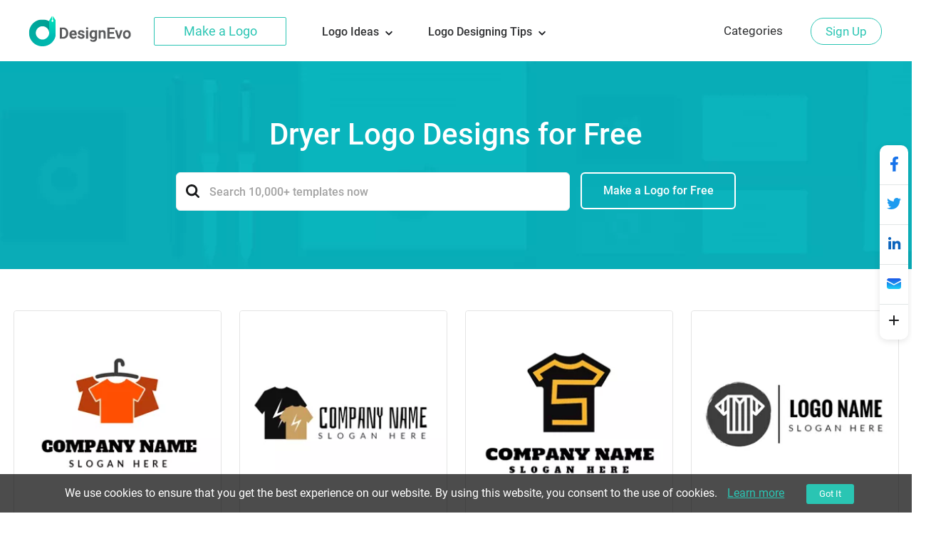

--- FILE ---
content_type: text/html; charset=utf-8
request_url: https://www.designevo.com/create/logos/dryer.html
body_size: 18389
content:
<!DOCTYPE html>
<html xmlns="http://www.w3.org/1999/xhtml" xml:lang="en-gb" lang="en-gb"
      dir="ltr">
<head>
    <meta name="robots" content="noodp"/>
    <meta name="viewport" content="width=device-width, initial-scale=1.0, user-scalable=no">
    <meta name="p:domain_verify" content="2ccea02ca84c3bb2953be335373703cf"/>
    <link href='/templates/designevosite/css/template.css?v=1681350614'
          rel="stylesheet">
<script src="/web-res/js/jquery.js?v=1681350617"></script>
    <meta charset="utf-8" />
	<meta http-equiv="X-UA-Compatible" content="IE=edge" />
	<meta name="keywords" content="dryer logo, dryer logo maker, dryer logo designs, dryer logo generator" />
	<meta name="robots" content="max-snippet:-1, max-image-preview:large, max-video-preview:-1" />
	<meta name="viewport" content="width=device-width, initial-scale=1.0" />
	<meta name="amplitude_key" content="e084fa2522d7c9bd74442b33224f1803" />
	<meta name="description" content="Design your own dryer logo in just a few clicks and without any help! Using DesignEvo logo maker you can make a professional dryer logo for free instantly." />
	
	<title>Dryer Logo Designs | Free Dryer Logo Maker - DesignEvo</title>
	<link href="/templates/designevosite/favicon.ico" rel="shortcut icon" type="image/vnd.microsoft.icon" />
	<script src="/web-res/js/ealog.js?95d925cc28959985c23d96384993586d"></script>
	<script>
window.fjuser = window.fjuser || {}; window.fjuser.info = {"result":false}
	</script>

     <script type="text/javascript">
(function(f,b){if(!b.__SV){var e,g,i,h;window.mixpanel=b;b._i=[];b.init=function(e,f,c){function g(a,d){var b=d.split(".");2==b.length&&(a=a[b[0]],d=b[1]);a[d]=function(){a.push([d].concat(Array.prototype.slice.call(arguments,0)))}}var a=b;"undefined"!==typeof c?a=b[c]=[]:c="mixpanel";a.people=a.people||[];a.toString=function(a){var d="mixpanel";"mixpanel"!==c&&(d+="."+c);a||(d+=" (stub)");return d};a.people.toString=function(){return a.toString(1)+".people (stub)"};i="disable time_event track track_pageview track_links track_forms track_with_groups add_group set_group remove_group register register_once alias unregister identify name_tag set_config reset opt_in_tracking opt_out_tracking has_opted_in_tracking has_opted_out_tracking clear_opt_in_out_tracking start_batch_senders people.set people.set_once people.unset people.increment people.append people.union people.track_charge people.clear_charges people.delete_user people.remove".split(" ");
for(h=0;h<i.length;h++)g(a,i[h]);var j="set set_once union unset remove delete".split(" ");a.get_group=function(){function b(c){d[c]=function(){call2_args=arguments;call2=[c].concat(Array.prototype.slice.call(call2_args,0));a.push([e,call2])}}for(var d={},e=["get_group"].concat(Array.prototype.slice.call(arguments,0)),c=0;c<j.length;c++)b(j[c]);return d};b._i.push([e,f,c])};b.__SV=1.2;e=f.createElement("script");e.type="text/javascript";e.async=!0;e.src="undefined"!==typeof MIXPANEL_CUSTOM_LIB_URL?MIXPANEL_CUSTOM_LIB_URL:"file:"===f.location.protocol&&"//cdn.mxpnl.com/libs/mixpanel-2-latest.min.js".match(/^\/\//)?"https://cdn.mxpnl.com/libs/mixpanel-2-latest.min.js":"//cdn.mxpnl.com/libs/mixpanel-2-latest.min.js";g=f.getElementsByTagName("script")[0];g.parentNode.insertBefore(e,g)}})(document,window.mixpanel||[]);

mixpanel.init("208b7917a832aa2f467d404552795fc1", { debug: true, track_pageview: false, persistence: 'localStorage' });

</script>





</head>

<body>
<input id="token" type="hidden" name="90f9bc2e8861ee1c0fd97bfe54781226" value="1"/>
<script src="/web-res/js/jquery.js?v=1681350617"></script><script src="/web-res/js/user.js?v=1661224248"></script>
<div class="body">
	        <header>
            <div class="menu_bg web_menu_bg">
                <link href="/web-res/css/header.css?v=1641804425" rel="stylesheet">    <div class="new_header_container">
        <div class="new_banner_box">
            <a href="/" class="new_banner_logo">
                <img src="/media/header/images/designevo-logo.png" alt="">
            </a>

            <a href="/logo-maker/" class="new_banner_make_logo"
               onclick="ga('send', 'event', 'web_menu_btn', en, 'enter_logo_app', 1);">Make a Logo</a>

                            <div class="new_banner_lists">
                    <ul class="new_banner_lists_ul">
                        <li class="new_banner_lists_li">
                            <a href="/create/" class="new_banner_lists_a">
                                Logo Ideas

                                <svg class="top-icon" version="1.1" xmlns="http://www.w3.org/2000/svg"
                                     xmlns:xlink="http://www.w3.org/1999/xlink" x="0px" y="0px" width="10px"
                                     height="7px"
                                     viewBox="0 0 10 7" enable-background="new 0 0 10 7" xml:space="preserve">
<polygon fill="#17191D"
         points="5,6.996 4.359,6.355 0,1.996 1.283,0.708 5,4.426 8.717,0.708 10,1.996 5.641,6.355 "></polygon>
</svg>
                            </a>
                            <ol class="new_banner_lists_item">
                                                                    <li class="new_banner_lists_item_li">
                                        <div class="new_banner_lists_item_li_title">
                                            Trends                                        </div>
                                        <div class="new_banner_lists_item_li_box">
                                                                                            <ul>
                                                                                                            <li>
                                                            <a href="/create/logos/gaming.html">Gaming Logo</a>
                                                        </li>
                                                                                                            <li>
                                                            <a href="/create/logos/vintage.html">Vintage Logo</a>
                                                        </li>
                                                                                                            <li>
                                                            <a href="/create/logos/outdoor.html">Outdoor Logo</a>
                                                        </li>
                                                                                                            <li>
                                                            <a href="/create/logos/cool-text.html">Cool Text Logo</a>
                                                        </li>
                                                                                                            <li>
                                                            <a href="/create/logos/family-crest.html">Family Crest Logo</a>
                                                        </li>
                                                                                                            <li>
                                                            <a href="/create/logos/basketball.html">Basketball Logo</a>
                                                        </li>
                                                                                                            <li>
                                                            <a href="/create/logos/bee.html">Bee Logo</a>
                                                        </li>
                                                                                                    </ul>
                                                                                            <ul>
                                                                                                            <li>
                                                            <a href="/create/logos/u-k.html">UK Logo</a>
                                                        </li>
                                                                                                            <li>
                                                            <a href="/create/logos/podcast.html">Podcast Logo</a>
                                                        </li>
                                                                                                            <li>
                                                            <a href="/create/logos/event.html">Event Logo</a>
                                                        </li>
                                                                                                            <li>
                                                            <a href="/create/logos/monogram.html">Monogram Logo</a>
                                                        </li>
                                                                                                            <li>
                                                            <a href="/create/logos/sun.html">Sun Logo</a>
                                                        </li>
                                                                                                            <li>
                                                            <a href="/create/logos/youtube-channel.html">Youtube Logo</a>
                                                        </li>
                                                                                                            <li>
                                                            <a href="/create/logos/emblem.html">Emblem Logo</a>
                                                        </li>
                                                                                                    </ul>
                                                                                            <ul>
                                                                                                            <li>
                                                            <a href="/create/logos/cricket.html">Cricket Logo</a>
                                                        </li>
                                                                                                            <li>
                                                            <a href="/create/logos/military.html">Military Logo</a>
                                                        </li>
                                                                                                            <li>
                                                            <a href="/create/logos/event-planner.html">Event Planner Logo</a>
                                                        </li>
                                                                                                            <li>
                                                            <a href="/create/logos/energy.html">Energy Logo</a>
                                                        </li>
                                                                                                            <li>
                                                            <a href="/create/logos/flower.html">Flower Logo</a>
                                                        </li>
                                                                                                            <li>
                                                            <a href="/create/logos/letter.html">Letter Logo</a>
                                                        </li>
                                                                                                    </ul>
                                                                                            <ul>
                                                                                                            <li>
                                                            <a href="/create/logos/luxury.html">Luxury Logo</a>
                                                        </li>
                                                                                                            <li>
                                                            <a href="/create/logos/dog.html">Dog Logo</a>
                                                        </li>
                                                                                                            <li>
                                                            <a href="/create/logos/wolf.html">Wolf Logo</a>
                                                        </li>
                                                                                                            <li>
                                                            <a href="/create/logos/name.html">Name Logo</a>
                                                        </li>
                                                                                                            <li>
                                                            <a href="/create/logos/t-shirt.html">T-shirt Logo</a>
                                                        </li>
                                                                                                            <li>
                                                            <a href="/create/logos/drone.html">Drone Logo</a>
                                                        </li>
                                                                                                    </ul>
                                                                                    </div>
                                    </li>
                                                                    <li class="new_banner_lists_item_li">
                                        <div class="new_banner_lists_item_li_title">
                                            Commerce                                        </div>
                                        <div class="new_banner_lists_item_li_box">
                                                                                            <ul>
                                                                                                            <li>
                                                            <a href="/create/logos/3d.html">3D Logo</a>
                                                        </li>
                                                                                                            <li>
                                                            <a href="/create/logos/circle.html">Circle Logo</a>
                                                        </li>
                                                                                                            <li>
                                                            <a href="/create/logos/woodworking.html">Woodworking Logo</a>
                                                        </li>
                                                                                                            <li>
                                                            <a href="/create/logos/car-wash.html">Car Wash Logo</a>
                                                        </li>
                                                                                                            <li>
                                                            <a href="/create/logos/excavator.html">Excavator Logo</a>
                                                        </li>
                                                                                                            <li>
                                                            <a href="/create/logos/solar.html">Solar Logo</a>
                                                        </li>
                                                                                                    </ul>
                                                                                            <ul>
                                                                                                            <li>
                                                            <a href="/create/logos/truck.html">Truck Logo</a>
                                                        </li>
                                                                                                            <li>
                                                            <a href="/create/logos/wedding.html">Wedding Logo</a>
                                                        </li>
                                                                                                            <li>
                                                            <a href="/create/logos/eyelash.html">Eyelash Logo</a>
                                                        </li>
                                                                                                            <li>
                                                            <a href="/create/logos/healthcare.html">Healthcare Logo</a>
                                                        </li>
                                                                                                            <li>
                                                            <a href="/create/logos/bike.html">Bike Logo</a>
                                                        </li>
                                                                                                            <li>
                                                            <a href="/create/logos/car-auto.html">Car Auto</a>
                                                        </li>
                                                                                                    </ul>
                                                                                            <ul>
                                                                                                            <li>
                                                            <a href="/create/logos/logistics.html">Logistics Logo</a>
                                                        </li>
                                                                                                            <li>
                                                            <a href="/create/logos/bakery.html">Bakery Logo</a>
                                                        </li>
                                                                                                            <li>
                                                            <a href="/create/logos/seal.html">Seal Logo</a>
                                                        </li>
                                                                                                            <li>
                                                            <a href="/create/logos/sketch.html">Sketch Logo</a>
                                                        </li>
                                                                                                            <li>
                                                            <a href="/create/logos/capsule.html">Capsule Logo</a>
                                                        </li>
                                                                                                            <li>
                                                            <a href="/create/logos/ecommerce.html">Ecommerce Logo</a>
                                                        </li>
                                                                                                    </ul>
                                                                                    </div>
                                    </li>
                                                            </ol>
                        </li>
                        <li class="new_banner_lists_li">
                            <a href="/blog/" class="new_banner_lists_a">
                                Logo Designing Tips

                                <svg class="top-icon" version="1.1" xmlns="http://www.w3.org/2000/svg"
                                     xmlns:xlink="http://www.w3.org/1999/xlink" x="0px" y="0px" width="10px"
                                     height="7px"
                                     viewBox="0 0 10 7" enable-background="new 0 0 10 7" xml:space="preserve">
<polygon fill="#17191D"
         points="5,6.996 4.359,6.355 0,1.996 1.283,0.708 5,4.426 8.717,0.708 10,1.996 5.641,6.355 "></polygon>
</svg>
                            </a>

                            <ol class="new_banner_lists_item logo_designing_tips_item">
                                <li class="new_banner_lists_item_li">
                                    <div class="new_banner_lists_item_li_box logo_designing_tips">
                                        <ul>
                                                                                            <li>
                                                    <a href="/blog/how-to-resize-logo-image-pixels.html">Resize Logo Image in Pixels</a>
                                                </li>
                                                                                            <li>
                                                    <a href="/blog/create-signature-logo.html">Create a Signature Logo</a>
                                                </li>
                                                                                            <li>
                                                    <a href="/blog/how-to-make-a-logo-transparent.html">Make a Logo Transparent</a>
                                                </li>
                                                                                            <li>
                                                    <a href="/blog/find-logo-color-combinations.html">Logo Color Combinations</a>
                                                </li>
                                                                                            <li>
                                                    <a href="/blog/design-your-own-hoodie.html">Design a Free Cool Hoodie</a>
                                                </li>
                                                                                            <li>
                                                    <a href="/blog/free-music-graphic-logos-icons-covers-flyers-styles.html">Free Music Graphic Package</a>
                                                </li>
                                                                                            <li>
                                                    <a href="/blog/medical-logo-brands-and-designs.html">How to Create Medical Logos</a>
                                                </li>
                                                                                            <li>
                                                    <a href="/blog/sanitizer-brands-and-logo-ideas.html">Top 5 Sanitizer Logos</a>
                                                </li>
                                                                                        <li>
                                                <a href="/blog/">
                                                    More

                                                    <svg version="1.1" id="图层_1" xmlns="http://www.w3.org/2000/svg"
                                                         xmlns:xlink="http://www.w3.org/1999/xlink" x="0px" y="0px"
                                                         width="13px" height="9px" viewBox="0 0 13 9"
                                                         style="enable-background:new 0 0 13 9;" xml:space="preserve">
                                                <rect y="3.5" fill="#2AC5B3" width="10.2" height="2"/>
                                                        <polygon fill="#2AC5B3"
                                                                 points="8.2,8.7 6.8,7.3 9.6,4.5 6.8,1.7 8.2,0.3 12.4,4.5 "/>
                                            </svg>
                                                </a>
                                            </li>
                                        </ul>
                                    </div>
                                </li>
                            </ol>
                        </li>
                    </ul>
                </div>
                    </div>
    </div>
    <script src="/media/header/js/header.js?v=1641804424"></script>


                <div class="rgt_menu">
                    

<div class="custom rgt_menu_joomla_div"  >
	<ul>
<li><a href="/create/">Categories</a></li>
</ul></div>

                    
                    
<script>
    const loginLanguage = {"signUp":"Sign Up","signUpFree":"Sign Up - Free","login":"Login","myAccount":"My Profile","myDesigns":"My Logos","signOut":"Sign Out","upgrade":"Upgrade","policyBasic":"Basic Plan","policyPlus":"Plus Plan","policyBasicAnnual":"Basic Annual Plan","policyPlusAnnual":"Plus Annual Plan","policyBasicMonthly":"Basic Monthly Plan","policyPlusMonthly":"Plus Monthly Plan","haveAccount":"Already have an account?","noAccount":"Not a registered user yet?","facebookSignUp":"Sign Up with Facebook","facebookLogin":"Login with Facebook","googleSignUp":"Sign Up with Google","googleLogin":"Login with Google","or":"or","email":"Email","emailConfirm":"Confirm Email","emailEmpty":"Email address can't be empty!","emailOverLength":"Email must be less than 64 characters!","emailWrongAddress":"Please enter a valid email address!","emailWrongConfirm":"Please enter a valid email address!","emailHasTaken":"The email address is taken.","password":"Password","passwordEmpty":"Password can't be empty!","passwordOverLength":"Password must be between 6 and 64 characters!","loginErr":"Failed to login, please check your network and try again.","loginPolicy":"By logging in, you agree to our ","signPolicy":"By signing up, you agree to our ","terms":"Terms of Use","and":" and ","privacyPolicy":"Privacy Policy","privacyPolicySub":".","rememberMe":"Remember me","forgotPassword":"Forgot password?","userWrong":"Email address or password is incorrect!"};
    window.language_tag = "en";
    var localTipTitle = {
        loginTitle: "Login",
        signupTitle: "Sign Up",
        loginSaveTitle: "Login to Save",
        loginPrintTitle: "Login to Print",
        loginShareTitle: "Login to Share",
        signupSaveTitle: "Sign Up to Save",
        signupPrintTitle: "Sign Up to Print",
        signupShareTitle: "Sign Up to Share",
        loginConnectTip: "Failed to login, please check your network and try again.",
        registerLoginFailed: "Registered successfully, but failed to login to your account.",
        registerConnectTip: "Registration failed, please check your network and try again.",
        mailEmptyTip: "Email address can't be empty!",
        mailLengthTip: "Email must be less than 64 characters!",
        mailWrongTip: "Please enter a valid email address!",
        mailConfirmTip: "The emails you've entered do not match!",
        pswdEmptyTip: "Password can't be empty!",
        pswdLengthTip: "Password must be between 6 and 64 characters!",
        fbNoMail: "No email for this Facebook account.",
        fbConnectTip: "Failed to connect to Facebook, please check your network and try again.",
        fbConnect: "Connect with Facebook",
        logoutConnectTip: "Failed to logout, please check your network and try again.",
        glNoMail: "No email for this Google account.",
        glConnectTip: "Failed to connect to Google, please check your network and try again."
    };
    window.csrf_token = "90f9bc2e8861ee1c0fd97bfe54781226";

</script>


<link href="/web-res/css/fj_login_mod.css?v=1641800127" rel="stylesheet">
<div id="login"></div>
<a id="emailService" class="u-hide" target="_blank" href="javascript:void(0)"></a>
<div class="app_survey" v-cloak v-show="local.doSurvey" v-on:click="">
    <div class="survey-box">
        <!--title-->
        <div class="survey-box-title">Welcome to DesignEvo!</div>
        <div class="survey-box-sub-title">Let's personalize your creation</div>
        <!--step-->
        <div class="steps" v-bind:class="local.animateStepClass">
            <div class="step-item step-point step-point01" v-bind:class="{active0:local.step===1,active:local.step>1}">
                <fj-icon-step-designevo></fj-icon-step-designevo>
                <div class="step-name">Step 1</div>
            </div>
            <div class="step-item step-border step-border01" ><div class="border-inner" v-bind:class="{active:local.step>=2}"></div></div>
            <div class="step-item step-point step-point02" v-bind:class="{active0:local.step===2,active:local.step>2}">
                <fj-icon-step-designevo></fj-icon-step-designevo>
                <div class="step-name">Step 2</div>
            </div>
            <div class="step-item step-border step-border02"><div class="border-inner" v-bind:class="{active:local.step>=3}"></div></div>
            <div class="step-item step-point step-point03" v-bind:class="{active:local.step>=3}">
                <fj-icon-step-designevo></fj-icon-step-designevo>
                <div class="step-name">Finish</div>
            </div>
        </div>
        <!--back-->
        <div v-if="local.step === 2" class="back-btn" v-on:click="goBack">
            <div class="icon"><fj-icon-back /></div>
            <div class="txt">Back</div>
        </div>
        <div class="box-close" v-on:click="closeBox"><fj-icon-delete></fj-icon-delete></div>

        <!--question-->
        <div class="survey-question" v-if="local.step === 1 && !local.isOtherOrganization">1.What kind of organization do you belong to?</div>
        <div class="survey-question" v-if="local.step === 2 && !local.isOtherOrganization">2.What is your role?</div>


        <!--answer-->
        <div class="survey-answer" v-if="local.answerType === 'organization' && local.step < 3 && !local.isOtherOrganization">
            <div class="answer-item" v-on:click="askRole('enterprise')">
                <div class="icon"><fj-icon-enterprise /></div>
                <div class="name">Enterprise</div>
            </div>
            <div class="answer-item" v-on:click="askRole('nonprofit-ngo')">
                <div class="icon"><fj-icon-nonprofit-ngo /></div>
                <div class="name">Nonprofit/NGO</div>
            </div>
            <div class="answer-item" v-on:click="askRole('store')">
                <div class="icon"><fj-icon-store /></div>
                <div class="name">Store</div>
            </div>
            <div class="answer-item" v-on:click="askRole('government')">
                <div class="icon"><fj-icon-government /></div>
                <div class="name">Government</div>
            </div>
            <div class="answer-item" v-on:click="askRole('self-employed')">
                <div class="icon"><fj-icon-self-employed /></div>
                <div class="name">Self-Employed</div>
            </div>
            <div class="answer-item" v-on:click="askRole('community')">
                <div class="icon"><fj-icon-community /></div>
                <div class="name">Community</div>
            </div >
            <div class="answer-item" v-on:click="askRole('school-university')">
                <div class="icon"><fj-icon-school-university /></div>
                <div class="name">School/University</div>
            </div>
            <div class="answer-item" v-on:click="goOtherPage">
                <div class="icon"><fj-icon-other /></div>
                <div class="name">Other</div>
            </div>
        </div>

        <!--enterprise-->
        <div class="survey-answer" v-if="local.answerType === 'enterprise' && local.step < 3 && !local.isOtherOrganization">
            <div class="answer-item" v-on:click="submitSurvey('HR/Admin')">
                <div class="icon"><fj-icon-hr-admin /></div>
                <div class="name">HR/Admin</div>
            </div>
            <div class="answer-item" v-on:click="submitSurvey('IT/Engineering')">
                <div class="icon"><fj-icon-it-engineering /></div>
                <div class="name">IT/Engineering</div>
            </div>
            <div class="answer-item" v-on:click="submitSurvey('Designer')">
                <div class="icon"><fj-icon-designer /></div>
                <div class="name">Designer</div>
            </div>
            <div class="answer-item" v-on:click="submitSurvey('Marketer/PR')">
                <div class="icon"><fj-icon-marketer-pr /></div>
                <div class="name">Marketer/PR</div>
            </div>
            <div class="answer-item" v-on:click="submitSurvey('Sales')">
                <div class="icon"><fj-icon-sales /></div>
                <div class="name">Sales</div>
            </div>
            <div class="answer-item" v-on:click="submitSurvey('Operations/Finance')">
                <div class="icon"><fj-icon-operations-finance /></div>
                <div class="name">Operations/Finance</div>
            </div>
            <div class="answer-item" v-on:click="submitSurvey('Analyst')">
                <div class="icon"><fj-icon-analyst /></div>
                <div class="name">Analyst</div>
            </div>
            <div class="answer-item" v-on:click="goOtherPage">
                <div class="icon"><fj-icon-other /></div>
                <div class="name">Other</div>
            </div>
        </div>

        <!--nonprofit-ngo-->
        <div class="survey-answer" v-if="local.answerType === 'nonprofit-ngo' && local.step < 3 && !local.isOtherOrganization">
            <div class="answer-item" v-on:click="submitSurvey('HR/Admin')">
                <div class="icon"><fj-icon-hr-admin /></div>
                <div class="name">HR/Admin</div>
            </div>
            <div class="answer-item" v-on:click="submitSurvey('IT/Engineering')">
                <div class="icon"><fj-icon-it-engineering /></div>
                <div class="name">IT/Engineering</div>
            </div>
            <div class="answer-item" v-on:click="submitSurvey('Designer')">
                <div class="icon"><fj-icon-designer /></div>
                <div class="name">Designer</div>
            </div>
            <div class="answer-item" v-on:click="submitSurvey('Marketer/PR')">
                <div class="icon"><fj-icon-marketer-pr /></div>
                <div class="name">Marketer/PR</div>
            </div>
            <div class="answer-item" v-on:click="submitSurvey('Trainer')">
                <div class="icon"><fj-icon-trainer /></div>
                <div class="name">Trainer</div>
            </div>
            <div class="answer-item" v-on:click="submitSurvey('Operations/Finance')">
                <div class="icon"><fj-icon-operations-finance /></div>
                <div class="name">Operations/Finance</div>
            </div>
            <div class="answer-item" v-on:click="submitSurvey('Analyst')">
                <div class="icon"><fj-icon-analyst /></div>
                <div class="name">Analyst</div>
            </div>
            <div class="answer-item" v-on:click="goOtherPage">
                <div class="icon"><fj-icon-other /></div>
                <div class="name">Other</div>
            </div>
        </div>

        <!--store-->
        <div class="survey-answer" v-if="local.answerType === 'store' && local.step < 3 && !local.isOtherOrganization">
            <div class="answer-item" v-on:click="submitSurvey('Owner')">
                <div class="icon"><fj-icon-owner /></div>
                <div class="name">Owner</div>
            </div>
            <div class="answer-item" v-on:click="submitSurvey('Manager')">
                <div class="icon"><fj-icon-manager /></div>
                <div class="name">Manager</div>
            </div>
            <div class="answer-item" v-on:click="submitSurvey('Operations/Finance')">
                <div class="icon"><fj-icon-operations-finance /></div>
                <div class="name">Operations/Finance</div>
            </div>
            <div class="answer-item" v-on:click="submitSurvey('Customer Service')">
                <div class="icon"><fj-icon-customer-service /></div>
                <div class="name">Customer Service</div>
            </div>
            <div class="answer-item" v-on:click="goOtherPage">
                <div class="icon"><fj-icon-other /></div>
                <div class="name">Other</div>
            </div>
        </div>

        <!--government-->
        <div class="survey-answer" v-if="local.answerType === 'government' && local.step < 3 && !local.isOtherOrganization">
            <div class="answer-item" v-on:click="submitSurvey('HR/Admin')">
                <div class="icon"><fj-icon-hr-admin /></div>
                <div class="name">HR/Admin</div>
            </div>
            <div class="answer-item" v-on:click="submitSurvey('Operations/Finance')">
                <div class="icon"><fj-icon-operations-finance /></div>
                <div class="name">Operations/Finance</div>
            </div>
            <div class="answer-item" v-on:click="submitSurvey('Analyst')">
                <div class="icon"><fj-icon-analyst /></div>
                <div class="name">Analyst</div>
            </div>
            <div class="answer-item" v-on:click="submitSurvey('Trainer')">
                <div class="icon"><fj-icon-trainer /></div>
                <div class="name">Trainer</div>
            </div>
            <div class="answer-item" v-on:click="submitSurvey('PR')">
                <div class="icon"><fj-icon-marketer-pr /></div>
                <div class="name">PR</div>
            </div>
            <div class="answer-item" v-on:click="submitSurvey('Manager')">
                <div class="icon"><fj-icon-manager /></div>
                <div class="name">Manager</div>
            </div>
            <div class="answer-item" v-on:click="goOtherPage">
                <div class="icon"><fj-icon-other /></div>
                <div class="name">Other</div>
            </div>
        </div>

        <!--self-employed-->
        <div class="survey-answer" v-if="local.answerType === 'self-employed' && local.step < 3 && !local.isOtherOrganization">
            <div class="answer-item" v-on:click="submitSurvey('Consultant')">
                <div class="icon"><fj-icon-consultant /></div>
                <div class="name">Consultant</div>
            </div>
            <div class="answer-item" v-on:click="submitSurvey('Agent')">
                <div class="icon"><fj-icon-agent /></div>
                <div class="name">Agent</div>
            </div>
            <div class="answer-item" v-on:click="submitSurvey('Designer')">
                <div class="icon"><fj-icon-designer /></div>
                <div class="name">Designer</div>
            </div>
            <div class="answer-item" v-on:click="submitSurvey('Fitness/Health')">
                <div class="icon"><fj-icon-fitness-health/></div>
                <div class="name">Fitness/Health</div>
            </div>
            <div class="answer-item" v-on:click="submitSurvey('Marketer/PR')">
                <div class="icon"><fj-icon-marketer-pr /></div>
                <div class="name">Marketer/PR</div>
            </div>
            <div class="answer-item" v-on:click="submitSurvey('Blogger/Writer')">
                <div class="icon"><fj-icon-blogger-writer /></div>
                <div class="name">Blogger/Writer</div>
            </div>
            <div class="answer-item" v-on:click="goOtherPage">
                <div class="icon"><fj-icon-other /></div>
                <div class="name">Other</div>
            </div>
        </div>

        <!--community-->
        <div class="survey-answer" v-if="local.answerType === 'community' && local.step < 3 && !local.isOtherOrganization">
            <div class="answer-item" v-on:click="submitSurvey('Organizer')">
                <div class="icon"><fj-icon-organizer /></div>
                <div class="name">Organizer</div>
            </div>
            <div class="answer-item" v-on:click="submitSurvey('Designer')">
                <div class="icon"><fj-icon-designer /></div>
                <div class="name">Designer</div>
            </div>
            <div class="answer-item" v-on:click="submitSurvey('Trainer')">
                <div class="icon"><fj-icon-trainer /></div>
                <div class="name">Trainer</div>
            </div>
            <div class="answer-item" v-on:click="submitSurvey('Operations/Finance')">
                <div class="icon"><fj-icon-operations-finance /></div>
                <div class="name">Operations/Finance</div>
            </div>
            <div class="answer-item" v-on:click="goOtherPage">
                <div class="icon"><fj-icon-other /></div>
                <div class="name">Other</div>
            </div>
        </div>

        <!--School/University-->
        <div class="survey-answer" v-if="local.answerType === 'school-university' && local.step < 3 && !local.isOtherOrganization">
            <div class="answer-item" v-on:click="submitSurvey('Student')">
                <div class="icon"><fj-icon-student /></div>
                <div class="name">Student</div>
            </div>
            <div class="answer-item" v-on:click="submitSurvey('Teacher/Professor')">
                <div class="icon"><fj-icon-teacher-professor /></div>
                <div class="name">Teacher/Professor</div>
            </div>
            <div class="answer-item" v-on:click="submitSurvey('HR/Admin')">
                <div class="icon"><fj-icon-hr-admin /></div>
                <div class="name">HR/Admin</div>
            </div>
            <div class="answer-item" v-on:click="submitSurvey('Marketer/PR')">
                <div class="icon"><fj-icon-marketer-pr /></div>
                <div class="name">Marketer/PR</div>
            </div>
            <div class="answer-item" v-on:click="goOtherPage">
                <div class="icon"><fj-icon-other /></div>
                <div class="name">Other</div>
            </div>
        </div>


        <!--other input-->
        <div class="other" v-if="local.isOtherOrganization">
            <input class="input" placeholder="Please enter your industry or organization." @input="inputChange" v-model="local.otherOrganization" maxlength="256" />
            <div v-if="local.isShowOtherDelBtn" class="icon-delete" @click="clearOtherInput"><fj-icon-delete /></div>
            <div class="input-border"></div>
            <div class="btn" v-on:click="completeOther">Complete</div>
        </div>

        <!--email-confirm-->
        <div v-if="local.step === 3" class="email-confirm">
            <div class="icon"><fj-icon-success></fj-icon-success></div>
            <div class="title">
                YOUR ACCOUNT HAS BEEN <br/> REGISTERED SUCCESSFULLY!            </div>
            <div class="desc">
                To ensure the security of your account, please check your mail and click the activation link to activate your account now.            </div>
            <div class="confirm-btn" v-on:click="goConfirmEmail">Confirm Now!</div>
        </div>
    </div>
</div>

<script src="/web-res/js/fj_login_mod.js?v=1722566627"></script>

                </div>
            </div>
        </header>
		        

	
    <main id="content" role="main">
        
        <link href="/web-res/css/theme_style_2.0.css?v=1667896547" rel="stylesheet">
<script>
    window.template_data = ["<li>\n    <a href=\"\/apps\/logo\/?name=black-coat-hanger-and-orange-t-shirt\" style=\"cursor: pointer;\">\n        <img width=\"290\" height=\"290\" src=\"\/res\/templates\/thumb_small\/black-coat-hanger-and-orange-t-shirt.webp\" loading=\"lazy\" alt=\"Dryer Logo Black Coat Hanger and Orange T Shirt logo design\"\/>\n    <\/a>\n    <a class=\"ga_ab_button\" ga-parameter01=\"themeCustomAB\" ga-parameter02=\"clickCustom\" ga-parameter03=\"clickCustomB\" href=\"\/apps\/logo\/?name=black-coat-hanger-and-orange-t-shirt\" style=\"cursor: pointer;\">\n        <div class=\"custom-hover\">\n            <p><svg version=\"1.1\" id=\"Layer_1\" xmlns=\"http:\/\/www.w3.org\/2000\/svg\" xmlns:xlink=\"http:\/\/www.w3.org\/1999\/xlink\" x=\"0px\" y=\"0px\"\n\t width=\"16px\" height=\"16px\" viewBox=\"0 0 16 16\" enable-background=\"new 0 0 16 16\" xml:space=\"preserve\">\n<g>\n\t<path fill=\"#FEFEFE\" d=\"M15.547,2.604l-2.412-2.412c-0.254-0.255-0.705-0.255-0.959-0.001L3.412,8.954\n\t\tc-0.104,0.102-0.17,0.234-0.191,0.377L2.76,12.347c-0.035,0.22,0.043,0.443,0.203,0.596c0.127,0.12,0.295,0.186,0.467,0.186\n\t\tc0.047,0,0.094-0.004,0.139-0.014l2.875-0.604c0.129-0.027,0.248-0.091,0.34-0.184l6.799-6.8c0,0,0.002-0.001,0.002-0.001\n\t\tl0.002-0.001l1.961-1.962C15.812,3.298,15.812,2.868,15.547,2.604z M5.967,11.225l-1.719,0.36l0.279-1.828L4.92,9.364l1.453,1.453\n\t\tL5.967,11.225z M7.332,9.858L5.879,8.405l4.812-4.812l1.453,1.453L7.332,9.858z M13.104,4.087L11.65,2.634l1.004-1.004l1.453,1.453\n\t\tL13.104,4.087z\"\/>\n\t<path fill=\"#FEFEFE\" d=\"M13.605,14.445H1.033c-0.43,0-0.779,0.349-0.779,0.777S0.604,16,1.033,16h12.572\n\t\tc0.43,0,0.777-0.349,0.777-0.777S14.035,14.445,13.605,14.445z\"\/>\n<\/g>\n<\/svg>Customize<\/p>\n        <\/div>\n    <\/a>\n    <a class=\"ga_ab_button\" ga-parameter01=\"themeCustomAB\" ga-parameter02=\"clickCustom\" ga-parameter03=\"clickCustomB\"href=\"\/apps\/logo\/?name=black-coat-hanger-and-orange-t-shirt\" style=\"cursor: pointer;\">\n        <p class=\"display_name_style\">Black Coat Hanger and Orange T Shirt<\/p>\n    <\/a>\n<\/li>","<li>\n    <a href=\"\/apps\/logo\/?name=white-lightening-and-double-t-shirt\" style=\"cursor: pointer;\">\n        <img width=\"290\" height=\"290\" src=\"\/res\/templates\/thumb_small\/white-lightening-and-double-t-shirt.webp\" loading=\"lazy\" alt=\"Dryer Logo White Lightening and Double T Shirt logo design\"\/>\n    <\/a>\n    <a class=\"ga_ab_button\" ga-parameter01=\"themeCustomAB\" ga-parameter02=\"clickCustom\" ga-parameter03=\"clickCustomB\" href=\"\/apps\/logo\/?name=white-lightening-and-double-t-shirt\" style=\"cursor: pointer;\">\n        <div class=\"custom-hover\">\n            <p><svg version=\"1.1\" id=\"Layer_1\" xmlns=\"http:\/\/www.w3.org\/2000\/svg\" xmlns:xlink=\"http:\/\/www.w3.org\/1999\/xlink\" x=\"0px\" y=\"0px\"\n\t width=\"16px\" height=\"16px\" viewBox=\"0 0 16 16\" enable-background=\"new 0 0 16 16\" xml:space=\"preserve\">\n<g>\n\t<path fill=\"#FEFEFE\" d=\"M15.547,2.604l-2.412-2.412c-0.254-0.255-0.705-0.255-0.959-0.001L3.412,8.954\n\t\tc-0.104,0.102-0.17,0.234-0.191,0.377L2.76,12.347c-0.035,0.22,0.043,0.443,0.203,0.596c0.127,0.12,0.295,0.186,0.467,0.186\n\t\tc0.047,0,0.094-0.004,0.139-0.014l2.875-0.604c0.129-0.027,0.248-0.091,0.34-0.184l6.799-6.8c0,0,0.002-0.001,0.002-0.001\n\t\tl0.002-0.001l1.961-1.962C15.812,3.298,15.812,2.868,15.547,2.604z M5.967,11.225l-1.719,0.36l0.279-1.828L4.92,9.364l1.453,1.453\n\t\tL5.967,11.225z M7.332,9.858L5.879,8.405l4.812-4.812l1.453,1.453L7.332,9.858z M13.104,4.087L11.65,2.634l1.004-1.004l1.453,1.453\n\t\tL13.104,4.087z\"\/>\n\t<path fill=\"#FEFEFE\" d=\"M13.605,14.445H1.033c-0.43,0-0.779,0.349-0.779,0.777S0.604,16,1.033,16h12.572\n\t\tc0.43,0,0.777-0.349,0.777-0.777S14.035,14.445,13.605,14.445z\"\/>\n<\/g>\n<\/svg>Customize<\/p>\n        <\/div>\n    <\/a>\n    <a class=\"ga_ab_button\" ga-parameter01=\"themeCustomAB\" ga-parameter02=\"clickCustom\" ga-parameter03=\"clickCustomB\"href=\"\/apps\/logo\/?name=white-lightening-and-double-t-shirt\" style=\"cursor: pointer;\">\n        <p class=\"display_name_style\">White Lightening and Double T Shirt<\/p>\n    <\/a>\n<\/li>","<li>\n    <a href=\"\/apps\/logo\/?name=yellow-pattern-and-black-t-shirt\" style=\"cursor: pointer;\">\n        <img width=\"290\" height=\"290\" src=\"\/res\/templates\/thumb_small\/yellow-pattern-and-black-t-shirt.webp\" loading=\"lazy\" alt=\"Dryer Logo Yellow Pattern and Black T Shirt logo design\"\/>\n    <\/a>\n    <a class=\"ga_ab_button\" ga-parameter01=\"themeCustomAB\" ga-parameter02=\"clickCustom\" ga-parameter03=\"clickCustomB\" href=\"\/apps\/logo\/?name=yellow-pattern-and-black-t-shirt\" style=\"cursor: pointer;\">\n        <div class=\"custom-hover\">\n            <p><svg version=\"1.1\" id=\"Layer_1\" xmlns=\"http:\/\/www.w3.org\/2000\/svg\" xmlns:xlink=\"http:\/\/www.w3.org\/1999\/xlink\" x=\"0px\" y=\"0px\"\n\t width=\"16px\" height=\"16px\" viewBox=\"0 0 16 16\" enable-background=\"new 0 0 16 16\" xml:space=\"preserve\">\n<g>\n\t<path fill=\"#FEFEFE\" d=\"M15.547,2.604l-2.412-2.412c-0.254-0.255-0.705-0.255-0.959-0.001L3.412,8.954\n\t\tc-0.104,0.102-0.17,0.234-0.191,0.377L2.76,12.347c-0.035,0.22,0.043,0.443,0.203,0.596c0.127,0.12,0.295,0.186,0.467,0.186\n\t\tc0.047,0,0.094-0.004,0.139-0.014l2.875-0.604c0.129-0.027,0.248-0.091,0.34-0.184l6.799-6.8c0,0,0.002-0.001,0.002-0.001\n\t\tl0.002-0.001l1.961-1.962C15.812,3.298,15.812,2.868,15.547,2.604z M5.967,11.225l-1.719,0.36l0.279-1.828L4.92,9.364l1.453,1.453\n\t\tL5.967,11.225z M7.332,9.858L5.879,8.405l4.812-4.812l1.453,1.453L7.332,9.858z M13.104,4.087L11.65,2.634l1.004-1.004l1.453,1.453\n\t\tL13.104,4.087z\"\/>\n\t<path fill=\"#FEFEFE\" d=\"M13.605,14.445H1.033c-0.43,0-0.779,0.349-0.779,0.777S0.604,16,1.033,16h12.572\n\t\tc0.43,0,0.777-0.349,0.777-0.777S14.035,14.445,13.605,14.445z\"\/>\n<\/g>\n<\/svg>Customize<\/p>\n        <\/div>\n    <\/a>\n    <a class=\"ga_ab_button\" ga-parameter01=\"themeCustomAB\" ga-parameter02=\"clickCustom\" ga-parameter03=\"clickCustomB\"href=\"\/apps\/logo\/?name=yellow-pattern-and-black-t-shirt\" style=\"cursor: pointer;\">\n        <p class=\"display_name_style\">Yellow Pattern and Black T Shirt<\/p>\n    <\/a>\n<\/li>","<li>\n    <a href=\"\/apps\/logo\/?name=black-circle-and-striped-t-shirt\" style=\"cursor: pointer;\">\n        <img width=\"290\" height=\"290\" src=\"\/res\/templates\/thumb_small\/black-circle-and-striped-t-shirt.webp\" loading=\"lazy\" alt=\"Dryer Logo Black Circle and Striped T Shirt logo design\"\/>\n    <\/a>\n    <a class=\"ga_ab_button\" ga-parameter01=\"themeCustomAB\" ga-parameter02=\"clickCustom\" ga-parameter03=\"clickCustomB\" href=\"\/apps\/logo\/?name=black-circle-and-striped-t-shirt\" style=\"cursor: pointer;\">\n        <div class=\"custom-hover\">\n            <p><svg version=\"1.1\" id=\"Layer_1\" xmlns=\"http:\/\/www.w3.org\/2000\/svg\" xmlns:xlink=\"http:\/\/www.w3.org\/1999\/xlink\" x=\"0px\" y=\"0px\"\n\t width=\"16px\" height=\"16px\" viewBox=\"0 0 16 16\" enable-background=\"new 0 0 16 16\" xml:space=\"preserve\">\n<g>\n\t<path fill=\"#FEFEFE\" d=\"M15.547,2.604l-2.412-2.412c-0.254-0.255-0.705-0.255-0.959-0.001L3.412,8.954\n\t\tc-0.104,0.102-0.17,0.234-0.191,0.377L2.76,12.347c-0.035,0.22,0.043,0.443,0.203,0.596c0.127,0.12,0.295,0.186,0.467,0.186\n\t\tc0.047,0,0.094-0.004,0.139-0.014l2.875-0.604c0.129-0.027,0.248-0.091,0.34-0.184l6.799-6.8c0,0,0.002-0.001,0.002-0.001\n\t\tl0.002-0.001l1.961-1.962C15.812,3.298,15.812,2.868,15.547,2.604z M5.967,11.225l-1.719,0.36l0.279-1.828L4.92,9.364l1.453,1.453\n\t\tL5.967,11.225z M7.332,9.858L5.879,8.405l4.812-4.812l1.453,1.453L7.332,9.858z M13.104,4.087L11.65,2.634l1.004-1.004l1.453,1.453\n\t\tL13.104,4.087z\"\/>\n\t<path fill=\"#FEFEFE\" d=\"M13.605,14.445H1.033c-0.43,0-0.779,0.349-0.779,0.777S0.604,16,1.033,16h12.572\n\t\tc0.43,0,0.777-0.349,0.777-0.777S14.035,14.445,13.605,14.445z\"\/>\n<\/g>\n<\/svg>Customize<\/p>\n        <\/div>\n    <\/a>\n    <a class=\"ga_ab_button\" ga-parameter01=\"themeCustomAB\" ga-parameter02=\"clickCustom\" ga-parameter03=\"clickCustomB\"href=\"\/apps\/logo\/?name=black-circle-and-striped-t-shirt\" style=\"cursor: pointer;\">\n        <p class=\"display_name_style\">Black Circle and Striped T Shirt<\/p>\n    <\/a>\n<\/li>","<li>\n    <a href=\"\/apps\/logo\/?name=soap-bubble-and-washing-machine\" style=\"cursor: pointer;\">\n        <img width=\"290\" height=\"290\" src=\"\/res\/templates\/thumb_small\/soap-bubble-and-washing-machine.webp\" loading=\"lazy\" alt=\"Dryer Logo Soap Bubble and Washing Machine logo design\"\/>\n    <\/a>\n    <a class=\"ga_ab_button\" ga-parameter01=\"themeCustomAB\" ga-parameter02=\"clickCustom\" ga-parameter03=\"clickCustomB\" href=\"\/apps\/logo\/?name=soap-bubble-and-washing-machine\" style=\"cursor: pointer;\">\n        <div class=\"custom-hover\">\n            <p><svg version=\"1.1\" id=\"Layer_1\" xmlns=\"http:\/\/www.w3.org\/2000\/svg\" xmlns:xlink=\"http:\/\/www.w3.org\/1999\/xlink\" x=\"0px\" y=\"0px\"\n\t width=\"16px\" height=\"16px\" viewBox=\"0 0 16 16\" enable-background=\"new 0 0 16 16\" xml:space=\"preserve\">\n<g>\n\t<path fill=\"#FEFEFE\" d=\"M15.547,2.604l-2.412-2.412c-0.254-0.255-0.705-0.255-0.959-0.001L3.412,8.954\n\t\tc-0.104,0.102-0.17,0.234-0.191,0.377L2.76,12.347c-0.035,0.22,0.043,0.443,0.203,0.596c0.127,0.12,0.295,0.186,0.467,0.186\n\t\tc0.047,0,0.094-0.004,0.139-0.014l2.875-0.604c0.129-0.027,0.248-0.091,0.34-0.184l6.799-6.8c0,0,0.002-0.001,0.002-0.001\n\t\tl0.002-0.001l1.961-1.962C15.812,3.298,15.812,2.868,15.547,2.604z M5.967,11.225l-1.719,0.36l0.279-1.828L4.92,9.364l1.453,1.453\n\t\tL5.967,11.225z M7.332,9.858L5.879,8.405l4.812-4.812l1.453,1.453L7.332,9.858z M13.104,4.087L11.65,2.634l1.004-1.004l1.453,1.453\n\t\tL13.104,4.087z\"\/>\n\t<path fill=\"#FEFEFE\" d=\"M13.605,14.445H1.033c-0.43,0-0.779,0.349-0.779,0.777S0.604,16,1.033,16h12.572\n\t\tc0.43,0,0.777-0.349,0.777-0.777S14.035,14.445,13.605,14.445z\"\/>\n<\/g>\n<\/svg>Customize<\/p>\n        <\/div>\n    <\/a>\n    <a class=\"ga_ab_button\" ga-parameter01=\"themeCustomAB\" ga-parameter02=\"clickCustom\" ga-parameter03=\"clickCustomB\"href=\"\/apps\/logo\/?name=soap-bubble-and-washing-machine\" style=\"cursor: pointer;\">\n        <p class=\"display_name_style\">Soap Bubble and Washing Machine<\/p>\n    <\/a>\n<\/li>","<li>\n    <a href=\"\/apps\/logo\/?name=white-and-gray-collar\" style=\"cursor: pointer;\">\n        <img width=\"290\" height=\"290\" src=\"\/res\/templates\/thumb_small\/white-and-gray-collar.webp\" loading=\"lazy\" alt=\"Dryer Logo White and Gray Collar logo design\"\/>\n    <\/a>\n    <a class=\"ga_ab_button\" ga-parameter01=\"themeCustomAB\" ga-parameter02=\"clickCustom\" ga-parameter03=\"clickCustomB\" href=\"\/apps\/logo\/?name=white-and-gray-collar\" style=\"cursor: pointer;\">\n        <div class=\"custom-hover\">\n            <p><svg version=\"1.1\" id=\"Layer_1\" xmlns=\"http:\/\/www.w3.org\/2000\/svg\" xmlns:xlink=\"http:\/\/www.w3.org\/1999\/xlink\" x=\"0px\" y=\"0px\"\n\t width=\"16px\" height=\"16px\" viewBox=\"0 0 16 16\" enable-background=\"new 0 0 16 16\" xml:space=\"preserve\">\n<g>\n\t<path fill=\"#FEFEFE\" d=\"M15.547,2.604l-2.412-2.412c-0.254-0.255-0.705-0.255-0.959-0.001L3.412,8.954\n\t\tc-0.104,0.102-0.17,0.234-0.191,0.377L2.76,12.347c-0.035,0.22,0.043,0.443,0.203,0.596c0.127,0.12,0.295,0.186,0.467,0.186\n\t\tc0.047,0,0.094-0.004,0.139-0.014l2.875-0.604c0.129-0.027,0.248-0.091,0.34-0.184l6.799-6.8c0,0,0.002-0.001,0.002-0.001\n\t\tl0.002-0.001l1.961-1.962C15.812,3.298,15.812,2.868,15.547,2.604z M5.967,11.225l-1.719,0.36l0.279-1.828L4.92,9.364l1.453,1.453\n\t\tL5.967,11.225z M7.332,9.858L5.879,8.405l4.812-4.812l1.453,1.453L7.332,9.858z M13.104,4.087L11.65,2.634l1.004-1.004l1.453,1.453\n\t\tL13.104,4.087z\"\/>\n\t<path fill=\"#FEFEFE\" d=\"M13.605,14.445H1.033c-0.43,0-0.779,0.349-0.779,0.777S0.604,16,1.033,16h12.572\n\t\tc0.43,0,0.777-0.349,0.777-0.777S14.035,14.445,13.605,14.445z\"\/>\n<\/g>\n<\/svg>Customize<\/p>\n        <\/div>\n    <\/a>\n    <a class=\"ga_ab_button\" ga-parameter01=\"themeCustomAB\" ga-parameter02=\"clickCustom\" ga-parameter03=\"clickCustomB\"href=\"\/apps\/logo\/?name=white-and-gray-collar\" style=\"cursor: pointer;\">\n        <p class=\"display_name_style\">White and Gray Collar<\/p>\n    <\/a>\n<\/li>","<li>\n    <a href=\"\/apps\/logo\/?name=blue-and-white-dry-washer\" style=\"cursor: pointer;\">\n        <img width=\"290\" height=\"290\" src=\"\/res\/templates\/thumb_small\/blue-and-white-dry-washer.webp\" loading=\"lazy\" alt=\"Dryer Logo Blue and White Dry Washer logo design\"\/>\n    <\/a>\n    <a class=\"ga_ab_button\" ga-parameter01=\"themeCustomAB\" ga-parameter02=\"clickCustom\" ga-parameter03=\"clickCustomB\" href=\"\/apps\/logo\/?name=blue-and-white-dry-washer\" style=\"cursor: pointer;\">\n        <div class=\"custom-hover\">\n            <p><svg version=\"1.1\" id=\"Layer_1\" xmlns=\"http:\/\/www.w3.org\/2000\/svg\" xmlns:xlink=\"http:\/\/www.w3.org\/1999\/xlink\" x=\"0px\" y=\"0px\"\n\t width=\"16px\" height=\"16px\" viewBox=\"0 0 16 16\" enable-background=\"new 0 0 16 16\" xml:space=\"preserve\">\n<g>\n\t<path fill=\"#FEFEFE\" d=\"M15.547,2.604l-2.412-2.412c-0.254-0.255-0.705-0.255-0.959-0.001L3.412,8.954\n\t\tc-0.104,0.102-0.17,0.234-0.191,0.377L2.76,12.347c-0.035,0.22,0.043,0.443,0.203,0.596c0.127,0.12,0.295,0.186,0.467,0.186\n\t\tc0.047,0,0.094-0.004,0.139-0.014l2.875-0.604c0.129-0.027,0.248-0.091,0.34-0.184l6.799-6.8c0,0,0.002-0.001,0.002-0.001\n\t\tl0.002-0.001l1.961-1.962C15.812,3.298,15.812,2.868,15.547,2.604z M5.967,11.225l-1.719,0.36l0.279-1.828L4.92,9.364l1.453,1.453\n\t\tL5.967,11.225z M7.332,9.858L5.879,8.405l4.812-4.812l1.453,1.453L7.332,9.858z M13.104,4.087L11.65,2.634l1.004-1.004l1.453,1.453\n\t\tL13.104,4.087z\"\/>\n\t<path fill=\"#FEFEFE\" d=\"M13.605,14.445H1.033c-0.43,0-0.779,0.349-0.779,0.777S0.604,16,1.033,16h12.572\n\t\tc0.43,0,0.777-0.349,0.777-0.777S14.035,14.445,13.605,14.445z\"\/>\n<\/g>\n<\/svg>Customize<\/p>\n        <\/div>\n    <\/a>\n    <a class=\"ga_ab_button\" ga-parameter01=\"themeCustomAB\" ga-parameter02=\"clickCustom\" ga-parameter03=\"clickCustomB\"href=\"\/apps\/logo\/?name=blue-and-white-dry-washer\" style=\"cursor: pointer;\">\n        <p class=\"display_name_style\">Blue and White Dry Washer<\/p>\n    <\/a>\n<\/li>","<li>\n    <a href=\"\/apps\/logo\/?name=white-plug-and-3d-t-shirt\" style=\"cursor: pointer;\">\n        <img width=\"290\" height=\"290\" src=\"\/res\/templates\/thumb_small\/white-plug-and-3d-t-shirt.webp\" loading=\"lazy\" alt=\"Dryer Logo White Plug and 3D T Shirt logo design\"\/>\n    <\/a>\n    <a class=\"ga_ab_button\" ga-parameter01=\"themeCustomAB\" ga-parameter02=\"clickCustom\" ga-parameter03=\"clickCustomB\" href=\"\/apps\/logo\/?name=white-plug-and-3d-t-shirt\" style=\"cursor: pointer;\">\n        <div class=\"custom-hover\">\n            <p><svg version=\"1.1\" id=\"Layer_1\" xmlns=\"http:\/\/www.w3.org\/2000\/svg\" xmlns:xlink=\"http:\/\/www.w3.org\/1999\/xlink\" x=\"0px\" y=\"0px\"\n\t width=\"16px\" height=\"16px\" viewBox=\"0 0 16 16\" enable-background=\"new 0 0 16 16\" xml:space=\"preserve\">\n<g>\n\t<path fill=\"#FEFEFE\" d=\"M15.547,2.604l-2.412-2.412c-0.254-0.255-0.705-0.255-0.959-0.001L3.412,8.954\n\t\tc-0.104,0.102-0.17,0.234-0.191,0.377L2.76,12.347c-0.035,0.22,0.043,0.443,0.203,0.596c0.127,0.12,0.295,0.186,0.467,0.186\n\t\tc0.047,0,0.094-0.004,0.139-0.014l2.875-0.604c0.129-0.027,0.248-0.091,0.34-0.184l6.799-6.8c0,0,0.002-0.001,0.002-0.001\n\t\tl0.002-0.001l1.961-1.962C15.812,3.298,15.812,2.868,15.547,2.604z M5.967,11.225l-1.719,0.36l0.279-1.828L4.92,9.364l1.453,1.453\n\t\tL5.967,11.225z M7.332,9.858L5.879,8.405l4.812-4.812l1.453,1.453L7.332,9.858z M13.104,4.087L11.65,2.634l1.004-1.004l1.453,1.453\n\t\tL13.104,4.087z\"\/>\n\t<path fill=\"#FEFEFE\" d=\"M13.605,14.445H1.033c-0.43,0-0.779,0.349-0.779,0.777S0.604,16,1.033,16h12.572\n\t\tc0.43,0,0.777-0.349,0.777-0.777S14.035,14.445,13.605,14.445z\"\/>\n<\/g>\n<\/svg>Customize<\/p>\n        <\/div>\n    <\/a>\n    <a class=\"ga_ab_button\" ga-parameter01=\"themeCustomAB\" ga-parameter02=\"clickCustom\" ga-parameter03=\"clickCustomB\"href=\"\/apps\/logo\/?name=white-plug-and-3d-t-shirt\" style=\"cursor: pointer;\">\n        <p class=\"display_name_style\">White Plug and 3D T Shirt<\/p>\n    <\/a>\n<\/li>","<li>\n    <a href=\"\/apps\/logo\/?name=pink-heart-and-green-t-shirt\" style=\"cursor: pointer;\">\n        <img width=\"290\" height=\"290\" src=\"\/res\/templates\/thumb_small\/pink-heart-and-green-t-shirt.webp\" loading=\"lazy\" alt=\"Dryer Logo Pink Heart and Green T Shirt logo design\"\/>\n    <\/a>\n    <a class=\"ga_ab_button\" ga-parameter01=\"themeCustomAB\" ga-parameter02=\"clickCustom\" ga-parameter03=\"clickCustomB\" href=\"\/apps\/logo\/?name=pink-heart-and-green-t-shirt\" style=\"cursor: pointer;\">\n        <div class=\"custom-hover\">\n            <p><svg version=\"1.1\" id=\"Layer_1\" xmlns=\"http:\/\/www.w3.org\/2000\/svg\" xmlns:xlink=\"http:\/\/www.w3.org\/1999\/xlink\" x=\"0px\" y=\"0px\"\n\t width=\"16px\" height=\"16px\" viewBox=\"0 0 16 16\" enable-background=\"new 0 0 16 16\" xml:space=\"preserve\">\n<g>\n\t<path fill=\"#FEFEFE\" d=\"M15.547,2.604l-2.412-2.412c-0.254-0.255-0.705-0.255-0.959-0.001L3.412,8.954\n\t\tc-0.104,0.102-0.17,0.234-0.191,0.377L2.76,12.347c-0.035,0.22,0.043,0.443,0.203,0.596c0.127,0.12,0.295,0.186,0.467,0.186\n\t\tc0.047,0,0.094-0.004,0.139-0.014l2.875-0.604c0.129-0.027,0.248-0.091,0.34-0.184l6.799-6.8c0,0,0.002-0.001,0.002-0.001\n\t\tl0.002-0.001l1.961-1.962C15.812,3.298,15.812,2.868,15.547,2.604z M5.967,11.225l-1.719,0.36l0.279-1.828L4.92,9.364l1.453,1.453\n\t\tL5.967,11.225z M7.332,9.858L5.879,8.405l4.812-4.812l1.453,1.453L7.332,9.858z M13.104,4.087L11.65,2.634l1.004-1.004l1.453,1.453\n\t\tL13.104,4.087z\"\/>\n\t<path fill=\"#FEFEFE\" d=\"M13.605,14.445H1.033c-0.43,0-0.779,0.349-0.779,0.777S0.604,16,1.033,16h12.572\n\t\tc0.43,0,0.777-0.349,0.777-0.777S14.035,14.445,13.605,14.445z\"\/>\n<\/g>\n<\/svg>Customize<\/p>\n        <\/div>\n    <\/a>\n    <a class=\"ga_ab_button\" ga-parameter01=\"themeCustomAB\" ga-parameter02=\"clickCustom\" ga-parameter03=\"clickCustomB\"href=\"\/apps\/logo\/?name=pink-heart-and-green-t-shirt\" style=\"cursor: pointer;\">\n        <p class=\"display_name_style\">Pink Heart and Green T Shirt<\/p>\n    <\/a>\n<\/li>","<li>\n    <a href=\"\/apps\/logo\/?name=blue-bubble-and-white-t-shirt\" style=\"cursor: pointer;\">\n        <img width=\"290\" height=\"290\" src=\"\/res\/templates\/thumb_small\/blue-bubble-and-white-t-shirt.webp\" loading=\"lazy\" alt=\"Dryer Logo Blue Bubble and White T Shirt logo design\"\/>\n    <\/a>\n    <a class=\"ga_ab_button\" ga-parameter01=\"themeCustomAB\" ga-parameter02=\"clickCustom\" ga-parameter03=\"clickCustomB\" href=\"\/apps\/logo\/?name=blue-bubble-and-white-t-shirt\" style=\"cursor: pointer;\">\n        <div class=\"custom-hover\">\n            <p><svg version=\"1.1\" id=\"Layer_1\" xmlns=\"http:\/\/www.w3.org\/2000\/svg\" xmlns:xlink=\"http:\/\/www.w3.org\/1999\/xlink\" x=\"0px\" y=\"0px\"\n\t width=\"16px\" height=\"16px\" viewBox=\"0 0 16 16\" enable-background=\"new 0 0 16 16\" xml:space=\"preserve\">\n<g>\n\t<path fill=\"#FEFEFE\" d=\"M15.547,2.604l-2.412-2.412c-0.254-0.255-0.705-0.255-0.959-0.001L3.412,8.954\n\t\tc-0.104,0.102-0.17,0.234-0.191,0.377L2.76,12.347c-0.035,0.22,0.043,0.443,0.203,0.596c0.127,0.12,0.295,0.186,0.467,0.186\n\t\tc0.047,0,0.094-0.004,0.139-0.014l2.875-0.604c0.129-0.027,0.248-0.091,0.34-0.184l6.799-6.8c0,0,0.002-0.001,0.002-0.001\n\t\tl0.002-0.001l1.961-1.962C15.812,3.298,15.812,2.868,15.547,2.604z M5.967,11.225l-1.719,0.36l0.279-1.828L4.92,9.364l1.453,1.453\n\t\tL5.967,11.225z M7.332,9.858L5.879,8.405l4.812-4.812l1.453,1.453L7.332,9.858z M13.104,4.087L11.65,2.634l1.004-1.004l1.453,1.453\n\t\tL13.104,4.087z\"\/>\n\t<path fill=\"#FEFEFE\" d=\"M13.605,14.445H1.033c-0.43,0-0.779,0.349-0.779,0.777S0.604,16,1.033,16h12.572\n\t\tc0.43,0,0.777-0.349,0.777-0.777S14.035,14.445,13.605,14.445z\"\/>\n<\/g>\n<\/svg>Customize<\/p>\n        <\/div>\n    <\/a>\n    <a class=\"ga_ab_button\" ga-parameter01=\"themeCustomAB\" ga-parameter02=\"clickCustom\" ga-parameter03=\"clickCustomB\"href=\"\/apps\/logo\/?name=blue-bubble-and-white-t-shirt\" style=\"cursor: pointer;\">\n        <p class=\"display_name_style\">Blue Bubble and White T Shirt<\/p>\n    <\/a>\n<\/li>","<li>\n    <a href=\"\/apps\/logo\/?name=black-stripe-and-green-t-shirt\" style=\"cursor: pointer;\">\n        <img width=\"290\" height=\"290\" src=\"\/res\/templates\/thumb_small\/black-stripe-and-green-t-shirt.webp\" loading=\"lazy\" alt=\"Dryer Logo Black Stripe and Green T Shirt logo design\"\/>\n    <\/a>\n    <a class=\"ga_ab_button\" ga-parameter01=\"themeCustomAB\" ga-parameter02=\"clickCustom\" ga-parameter03=\"clickCustomB\" href=\"\/apps\/logo\/?name=black-stripe-and-green-t-shirt\" style=\"cursor: pointer;\">\n        <div class=\"custom-hover\">\n            <p><svg version=\"1.1\" id=\"Layer_1\" xmlns=\"http:\/\/www.w3.org\/2000\/svg\" xmlns:xlink=\"http:\/\/www.w3.org\/1999\/xlink\" x=\"0px\" y=\"0px\"\n\t width=\"16px\" height=\"16px\" viewBox=\"0 0 16 16\" enable-background=\"new 0 0 16 16\" xml:space=\"preserve\">\n<g>\n\t<path fill=\"#FEFEFE\" d=\"M15.547,2.604l-2.412-2.412c-0.254-0.255-0.705-0.255-0.959-0.001L3.412,8.954\n\t\tc-0.104,0.102-0.17,0.234-0.191,0.377L2.76,12.347c-0.035,0.22,0.043,0.443,0.203,0.596c0.127,0.12,0.295,0.186,0.467,0.186\n\t\tc0.047,0,0.094-0.004,0.139-0.014l2.875-0.604c0.129-0.027,0.248-0.091,0.34-0.184l6.799-6.8c0,0,0.002-0.001,0.002-0.001\n\t\tl0.002-0.001l1.961-1.962C15.812,3.298,15.812,2.868,15.547,2.604z M5.967,11.225l-1.719,0.36l0.279-1.828L4.92,9.364l1.453,1.453\n\t\tL5.967,11.225z M7.332,9.858L5.879,8.405l4.812-4.812l1.453,1.453L7.332,9.858z M13.104,4.087L11.65,2.634l1.004-1.004l1.453,1.453\n\t\tL13.104,4.087z\"\/>\n\t<path fill=\"#FEFEFE\" d=\"M13.605,14.445H1.033c-0.43,0-0.779,0.349-0.779,0.777S0.604,16,1.033,16h12.572\n\t\tc0.43,0,0.777-0.349,0.777-0.777S14.035,14.445,13.605,14.445z\"\/>\n<\/g>\n<\/svg>Customize<\/p>\n        <\/div>\n    <\/a>\n    <a class=\"ga_ab_button\" ga-parameter01=\"themeCustomAB\" ga-parameter02=\"clickCustom\" ga-parameter03=\"clickCustomB\"href=\"\/apps\/logo\/?name=black-stripe-and-green-t-shirt\" style=\"cursor: pointer;\">\n        <p class=\"display_name_style\">Black Stripe and Green T Shirt<\/p>\n    <\/a>\n<\/li>","<li>\n    <a href=\"\/apps\/logo\/?name=blue-and-white-automatic-washer\" style=\"cursor: pointer;\">\n        <img width=\"290\" height=\"290\" src=\"\/res\/templates\/thumb_small\/blue-and-white-automatic-washer.webp\" loading=\"lazy\" alt=\"Dryer Logo Blue and White Automatic Washer logo design\"\/>\n    <\/a>\n    <a class=\"ga_ab_button\" ga-parameter01=\"themeCustomAB\" ga-parameter02=\"clickCustom\" ga-parameter03=\"clickCustomB\" href=\"\/apps\/logo\/?name=blue-and-white-automatic-washer\" style=\"cursor: pointer;\">\n        <div class=\"custom-hover\">\n            <p><svg version=\"1.1\" id=\"Layer_1\" xmlns=\"http:\/\/www.w3.org\/2000\/svg\" xmlns:xlink=\"http:\/\/www.w3.org\/1999\/xlink\" x=\"0px\" y=\"0px\"\n\t width=\"16px\" height=\"16px\" viewBox=\"0 0 16 16\" enable-background=\"new 0 0 16 16\" xml:space=\"preserve\">\n<g>\n\t<path fill=\"#FEFEFE\" d=\"M15.547,2.604l-2.412-2.412c-0.254-0.255-0.705-0.255-0.959-0.001L3.412,8.954\n\t\tc-0.104,0.102-0.17,0.234-0.191,0.377L2.76,12.347c-0.035,0.22,0.043,0.443,0.203,0.596c0.127,0.12,0.295,0.186,0.467,0.186\n\t\tc0.047,0,0.094-0.004,0.139-0.014l2.875-0.604c0.129-0.027,0.248-0.091,0.34-0.184l6.799-6.8c0,0,0.002-0.001,0.002-0.001\n\t\tl0.002-0.001l1.961-1.962C15.812,3.298,15.812,2.868,15.547,2.604z M5.967,11.225l-1.719,0.36l0.279-1.828L4.92,9.364l1.453,1.453\n\t\tL5.967,11.225z M7.332,9.858L5.879,8.405l4.812-4.812l1.453,1.453L7.332,9.858z M13.104,4.087L11.65,2.634l1.004-1.004l1.453,1.453\n\t\tL13.104,4.087z\"\/>\n\t<path fill=\"#FEFEFE\" d=\"M13.605,14.445H1.033c-0.43,0-0.779,0.349-0.779,0.777S0.604,16,1.033,16h12.572\n\t\tc0.43,0,0.777-0.349,0.777-0.777S14.035,14.445,13.605,14.445z\"\/>\n<\/g>\n<\/svg>Customize<\/p>\n        <\/div>\n    <\/a>\n    <a class=\"ga_ab_button\" ga-parameter01=\"themeCustomAB\" ga-parameter02=\"clickCustom\" ga-parameter03=\"clickCustomB\"href=\"\/apps\/logo\/?name=blue-and-white-automatic-washer\" style=\"cursor: pointer;\">\n        <p class=\"display_name_style\">Blue and White Automatic Washer<\/p>\n    <\/a>\n<\/li>","<li>\n    <a href=\"\/apps\/logo\/?name=blue-and-white-shirt\" style=\"cursor: pointer;\">\n        <img width=\"290\" height=\"290\" src=\"\/res\/templates\/thumb_small\/blue-and-white-shirt.webp\" loading=\"lazy\" alt=\"Dryer Logo Blue and White Shirt logo design\"\/>\n    <\/a>\n    <a class=\"ga_ab_button\" ga-parameter01=\"themeCustomAB\" ga-parameter02=\"clickCustom\" ga-parameter03=\"clickCustomB\" href=\"\/apps\/logo\/?name=blue-and-white-shirt\" style=\"cursor: pointer;\">\n        <div class=\"custom-hover\">\n            <p><svg version=\"1.1\" id=\"Layer_1\" xmlns=\"http:\/\/www.w3.org\/2000\/svg\" xmlns:xlink=\"http:\/\/www.w3.org\/1999\/xlink\" x=\"0px\" y=\"0px\"\n\t width=\"16px\" height=\"16px\" viewBox=\"0 0 16 16\" enable-background=\"new 0 0 16 16\" xml:space=\"preserve\">\n<g>\n\t<path fill=\"#FEFEFE\" d=\"M15.547,2.604l-2.412-2.412c-0.254-0.255-0.705-0.255-0.959-0.001L3.412,8.954\n\t\tc-0.104,0.102-0.17,0.234-0.191,0.377L2.76,12.347c-0.035,0.22,0.043,0.443,0.203,0.596c0.127,0.12,0.295,0.186,0.467,0.186\n\t\tc0.047,0,0.094-0.004,0.139-0.014l2.875-0.604c0.129-0.027,0.248-0.091,0.34-0.184l6.799-6.8c0,0,0.002-0.001,0.002-0.001\n\t\tl0.002-0.001l1.961-1.962C15.812,3.298,15.812,2.868,15.547,2.604z M5.967,11.225l-1.719,0.36l0.279-1.828L4.92,9.364l1.453,1.453\n\t\tL5.967,11.225z M7.332,9.858L5.879,8.405l4.812-4.812l1.453,1.453L7.332,9.858z M13.104,4.087L11.65,2.634l1.004-1.004l1.453,1.453\n\t\tL13.104,4.087z\"\/>\n\t<path fill=\"#FEFEFE\" d=\"M13.605,14.445H1.033c-0.43,0-0.779,0.349-0.779,0.777S0.604,16,1.033,16h12.572\n\t\tc0.43,0,0.777-0.349,0.777-0.777S14.035,14.445,13.605,14.445z\"\/>\n<\/g>\n<\/svg>Customize<\/p>\n        <\/div>\n    <\/a>\n    <a class=\"ga_ab_button\" ga-parameter01=\"themeCustomAB\" ga-parameter02=\"clickCustom\" ga-parameter03=\"clickCustomB\"href=\"\/apps\/logo\/?name=blue-and-white-shirt\" style=\"cursor: pointer;\">\n        <p class=\"display_name_style\">Blue and White Shirt<\/p>\n    <\/a>\n<\/li>","<li>\n    <a href=\"\/apps\/logo\/?name=blue-and-white-coat-hanger\" style=\"cursor: pointer;\">\n        <img width=\"290\" height=\"290\" src=\"\/res\/templates\/thumb_small\/blue-and-white-coat-hanger.webp\" loading=\"lazy\" alt=\"Dryer Logo Blue and White Coat Hanger logo design\"\/>\n    <\/a>\n    <a class=\"ga_ab_button\" ga-parameter01=\"themeCustomAB\" ga-parameter02=\"clickCustom\" ga-parameter03=\"clickCustomB\" href=\"\/apps\/logo\/?name=blue-and-white-coat-hanger\" style=\"cursor: pointer;\">\n        <div class=\"custom-hover\">\n            <p><svg version=\"1.1\" id=\"Layer_1\" xmlns=\"http:\/\/www.w3.org\/2000\/svg\" xmlns:xlink=\"http:\/\/www.w3.org\/1999\/xlink\" x=\"0px\" y=\"0px\"\n\t width=\"16px\" height=\"16px\" viewBox=\"0 0 16 16\" enable-background=\"new 0 0 16 16\" xml:space=\"preserve\">\n<g>\n\t<path fill=\"#FEFEFE\" d=\"M15.547,2.604l-2.412-2.412c-0.254-0.255-0.705-0.255-0.959-0.001L3.412,8.954\n\t\tc-0.104,0.102-0.17,0.234-0.191,0.377L2.76,12.347c-0.035,0.22,0.043,0.443,0.203,0.596c0.127,0.12,0.295,0.186,0.467,0.186\n\t\tc0.047,0,0.094-0.004,0.139-0.014l2.875-0.604c0.129-0.027,0.248-0.091,0.34-0.184l6.799-6.8c0,0,0.002-0.001,0.002-0.001\n\t\tl0.002-0.001l1.961-1.962C15.812,3.298,15.812,2.868,15.547,2.604z M5.967,11.225l-1.719,0.36l0.279-1.828L4.92,9.364l1.453,1.453\n\t\tL5.967,11.225z M7.332,9.858L5.879,8.405l4.812-4.812l1.453,1.453L7.332,9.858z M13.104,4.087L11.65,2.634l1.004-1.004l1.453,1.453\n\t\tL13.104,4.087z\"\/>\n\t<path fill=\"#FEFEFE\" d=\"M13.605,14.445H1.033c-0.43,0-0.779,0.349-0.779,0.777S0.604,16,1.033,16h12.572\n\t\tc0.43,0,0.777-0.349,0.777-0.777S14.035,14.445,13.605,14.445z\"\/>\n<\/g>\n<\/svg>Customize<\/p>\n        <\/div>\n    <\/a>\n    <a class=\"ga_ab_button\" ga-parameter01=\"themeCustomAB\" ga-parameter02=\"clickCustom\" ga-parameter03=\"clickCustomB\"href=\"\/apps\/logo\/?name=blue-and-white-coat-hanger\" style=\"cursor: pointer;\">\n        <p class=\"display_name_style\">Blue and White Coat Hanger<\/p>\n    <\/a>\n<\/li>"];
</script>



<!--Banner Begin-->
<div class="create_top_bg">
	<div class="create_ban">
		<!--h1与p合并-->
		<div class="theme-banner-title">
			<h1>Dryer Logo Designs for Free</h1>
		</div>

        <div class="theme-search-and-button">
            <div class="theme-search">
                <img class="search-icon" width="19" height="19" src="/media/com_template/images/search.svg?v=1667896546" loading="lazy" alt="search icon">
                <input type="text" id="searchInput" class="theme-search-input" placeholder="Search 10,000+ templates now">
            </div>
            <div class="theme-search-btn">
                <a class="theme-make-logo-btn banner-btn" ga-parameter01="themeCustomAB" ga-parameter02="clickOther" ga-parameter03="clickOtherB" href="JavaScript:;">Make a Logo for Free</a>
            </div>
        </div>
	</div>
</div>
<!--Banner End-->

<div class="theme_list_container">
	<!--合并theme_h3,theme_p,search_box-->
	<ul class="theme_list">
		<li>
    <a href="/apps/logo/?name=black-coat-hanger-and-orange-t-shirt" style="cursor: pointer;">
        <img width="290" height="290" src="/res/templates/thumb_small/black-coat-hanger-and-orange-t-shirt.webp" loading="lazy" alt="Dryer Logo Black Coat Hanger and Orange T Shirt logo design"/>
    </a>
    <a class="ga_ab_button" ga-parameter01="themeCustomAB" ga-parameter02="clickCustom" ga-parameter03="clickCustomB" href="/apps/logo/?name=black-coat-hanger-and-orange-t-shirt" style="cursor: pointer;">
        <div class="custom-hover">
            <p><svg version="1.1" id="Layer_1" xmlns="http://www.w3.org/2000/svg" xmlns:xlink="http://www.w3.org/1999/xlink" x="0px" y="0px"
	 width="16px" height="16px" viewBox="0 0 16 16" enable-background="new 0 0 16 16" xml:space="preserve">
<g>
	<path fill="#FEFEFE" d="M15.547,2.604l-2.412-2.412c-0.254-0.255-0.705-0.255-0.959-0.001L3.412,8.954
		c-0.104,0.102-0.17,0.234-0.191,0.377L2.76,12.347c-0.035,0.22,0.043,0.443,0.203,0.596c0.127,0.12,0.295,0.186,0.467,0.186
		c0.047,0,0.094-0.004,0.139-0.014l2.875-0.604c0.129-0.027,0.248-0.091,0.34-0.184l6.799-6.8c0,0,0.002-0.001,0.002-0.001
		l0.002-0.001l1.961-1.962C15.812,3.298,15.812,2.868,15.547,2.604z M5.967,11.225l-1.719,0.36l0.279-1.828L4.92,9.364l1.453,1.453
		L5.967,11.225z M7.332,9.858L5.879,8.405l4.812-4.812l1.453,1.453L7.332,9.858z M13.104,4.087L11.65,2.634l1.004-1.004l1.453,1.453
		L13.104,4.087z"/>
	<path fill="#FEFEFE" d="M13.605,14.445H1.033c-0.43,0-0.779,0.349-0.779,0.777S0.604,16,1.033,16h12.572
		c0.43,0,0.777-0.349,0.777-0.777S14.035,14.445,13.605,14.445z"/>
</g>
</svg>Customize</p>
        </div>
    </a>
    <a class="ga_ab_button" ga-parameter01="themeCustomAB" ga-parameter02="clickCustom" ga-parameter03="clickCustomB"href="/apps/logo/?name=black-coat-hanger-and-orange-t-shirt" style="cursor: pointer;">
        <p class="display_name_style">Black Coat Hanger and Orange T Shirt</p>
    </a>
</li><li>
    <a href="/apps/logo/?name=white-lightening-and-double-t-shirt" style="cursor: pointer;">
        <img width="290" height="290" src="/res/templates/thumb_small/white-lightening-and-double-t-shirt.webp" loading="lazy" alt="Dryer Logo White Lightening and Double T Shirt logo design"/>
    </a>
    <a class="ga_ab_button" ga-parameter01="themeCustomAB" ga-parameter02="clickCustom" ga-parameter03="clickCustomB" href="/apps/logo/?name=white-lightening-and-double-t-shirt" style="cursor: pointer;">
        <div class="custom-hover">
            <p><svg version="1.1" id="Layer_1" xmlns="http://www.w3.org/2000/svg" xmlns:xlink="http://www.w3.org/1999/xlink" x="0px" y="0px"
	 width="16px" height="16px" viewBox="0 0 16 16" enable-background="new 0 0 16 16" xml:space="preserve">
<g>
	<path fill="#FEFEFE" d="M15.547,2.604l-2.412-2.412c-0.254-0.255-0.705-0.255-0.959-0.001L3.412,8.954
		c-0.104,0.102-0.17,0.234-0.191,0.377L2.76,12.347c-0.035,0.22,0.043,0.443,0.203,0.596c0.127,0.12,0.295,0.186,0.467,0.186
		c0.047,0,0.094-0.004,0.139-0.014l2.875-0.604c0.129-0.027,0.248-0.091,0.34-0.184l6.799-6.8c0,0,0.002-0.001,0.002-0.001
		l0.002-0.001l1.961-1.962C15.812,3.298,15.812,2.868,15.547,2.604z M5.967,11.225l-1.719,0.36l0.279-1.828L4.92,9.364l1.453,1.453
		L5.967,11.225z M7.332,9.858L5.879,8.405l4.812-4.812l1.453,1.453L7.332,9.858z M13.104,4.087L11.65,2.634l1.004-1.004l1.453,1.453
		L13.104,4.087z"/>
	<path fill="#FEFEFE" d="M13.605,14.445H1.033c-0.43,0-0.779,0.349-0.779,0.777S0.604,16,1.033,16h12.572
		c0.43,0,0.777-0.349,0.777-0.777S14.035,14.445,13.605,14.445z"/>
</g>
</svg>Customize</p>
        </div>
    </a>
    <a class="ga_ab_button" ga-parameter01="themeCustomAB" ga-parameter02="clickCustom" ga-parameter03="clickCustomB"href="/apps/logo/?name=white-lightening-and-double-t-shirt" style="cursor: pointer;">
        <p class="display_name_style">White Lightening and Double T Shirt</p>
    </a>
</li><li>
    <a href="/apps/logo/?name=yellow-pattern-and-black-t-shirt" style="cursor: pointer;">
        <img width="290" height="290" src="/res/templates/thumb_small/yellow-pattern-and-black-t-shirt.webp" loading="lazy" alt="Dryer Logo Yellow Pattern and Black T Shirt logo design"/>
    </a>
    <a class="ga_ab_button" ga-parameter01="themeCustomAB" ga-parameter02="clickCustom" ga-parameter03="clickCustomB" href="/apps/logo/?name=yellow-pattern-and-black-t-shirt" style="cursor: pointer;">
        <div class="custom-hover">
            <p><svg version="1.1" id="Layer_1" xmlns="http://www.w3.org/2000/svg" xmlns:xlink="http://www.w3.org/1999/xlink" x="0px" y="0px"
	 width="16px" height="16px" viewBox="0 0 16 16" enable-background="new 0 0 16 16" xml:space="preserve">
<g>
	<path fill="#FEFEFE" d="M15.547,2.604l-2.412-2.412c-0.254-0.255-0.705-0.255-0.959-0.001L3.412,8.954
		c-0.104,0.102-0.17,0.234-0.191,0.377L2.76,12.347c-0.035,0.22,0.043,0.443,0.203,0.596c0.127,0.12,0.295,0.186,0.467,0.186
		c0.047,0,0.094-0.004,0.139-0.014l2.875-0.604c0.129-0.027,0.248-0.091,0.34-0.184l6.799-6.8c0,0,0.002-0.001,0.002-0.001
		l0.002-0.001l1.961-1.962C15.812,3.298,15.812,2.868,15.547,2.604z M5.967,11.225l-1.719,0.36l0.279-1.828L4.92,9.364l1.453,1.453
		L5.967,11.225z M7.332,9.858L5.879,8.405l4.812-4.812l1.453,1.453L7.332,9.858z M13.104,4.087L11.65,2.634l1.004-1.004l1.453,1.453
		L13.104,4.087z"/>
	<path fill="#FEFEFE" d="M13.605,14.445H1.033c-0.43,0-0.779,0.349-0.779,0.777S0.604,16,1.033,16h12.572
		c0.43,0,0.777-0.349,0.777-0.777S14.035,14.445,13.605,14.445z"/>
</g>
</svg>Customize</p>
        </div>
    </a>
    <a class="ga_ab_button" ga-parameter01="themeCustomAB" ga-parameter02="clickCustom" ga-parameter03="clickCustomB"href="/apps/logo/?name=yellow-pattern-and-black-t-shirt" style="cursor: pointer;">
        <p class="display_name_style">Yellow Pattern and Black T Shirt</p>
    </a>
</li><li>
    <a href="/apps/logo/?name=black-circle-and-striped-t-shirt" style="cursor: pointer;">
        <img width="290" height="290" src="/res/templates/thumb_small/black-circle-and-striped-t-shirt.webp" loading="lazy" alt="Dryer Logo Black Circle and Striped T Shirt logo design"/>
    </a>
    <a class="ga_ab_button" ga-parameter01="themeCustomAB" ga-parameter02="clickCustom" ga-parameter03="clickCustomB" href="/apps/logo/?name=black-circle-and-striped-t-shirt" style="cursor: pointer;">
        <div class="custom-hover">
            <p><svg version="1.1" id="Layer_1" xmlns="http://www.w3.org/2000/svg" xmlns:xlink="http://www.w3.org/1999/xlink" x="0px" y="0px"
	 width="16px" height="16px" viewBox="0 0 16 16" enable-background="new 0 0 16 16" xml:space="preserve">
<g>
	<path fill="#FEFEFE" d="M15.547,2.604l-2.412-2.412c-0.254-0.255-0.705-0.255-0.959-0.001L3.412,8.954
		c-0.104,0.102-0.17,0.234-0.191,0.377L2.76,12.347c-0.035,0.22,0.043,0.443,0.203,0.596c0.127,0.12,0.295,0.186,0.467,0.186
		c0.047,0,0.094-0.004,0.139-0.014l2.875-0.604c0.129-0.027,0.248-0.091,0.34-0.184l6.799-6.8c0,0,0.002-0.001,0.002-0.001
		l0.002-0.001l1.961-1.962C15.812,3.298,15.812,2.868,15.547,2.604z M5.967,11.225l-1.719,0.36l0.279-1.828L4.92,9.364l1.453,1.453
		L5.967,11.225z M7.332,9.858L5.879,8.405l4.812-4.812l1.453,1.453L7.332,9.858z M13.104,4.087L11.65,2.634l1.004-1.004l1.453,1.453
		L13.104,4.087z"/>
	<path fill="#FEFEFE" d="M13.605,14.445H1.033c-0.43,0-0.779,0.349-0.779,0.777S0.604,16,1.033,16h12.572
		c0.43,0,0.777-0.349,0.777-0.777S14.035,14.445,13.605,14.445z"/>
</g>
</svg>Customize</p>
        </div>
    </a>
    <a class="ga_ab_button" ga-parameter01="themeCustomAB" ga-parameter02="clickCustom" ga-parameter03="clickCustomB"href="/apps/logo/?name=black-circle-and-striped-t-shirt" style="cursor: pointer;">
        <p class="display_name_style">Black Circle and Striped T Shirt</p>
    </a>
</li><li>
    <a href="/apps/logo/?name=soap-bubble-and-washing-machine" style="cursor: pointer;">
        <img width="290" height="290" src="/res/templates/thumb_small/soap-bubble-and-washing-machine.webp" loading="lazy" alt="Dryer Logo Soap Bubble and Washing Machine logo design"/>
    </a>
    <a class="ga_ab_button" ga-parameter01="themeCustomAB" ga-parameter02="clickCustom" ga-parameter03="clickCustomB" href="/apps/logo/?name=soap-bubble-and-washing-machine" style="cursor: pointer;">
        <div class="custom-hover">
            <p><svg version="1.1" id="Layer_1" xmlns="http://www.w3.org/2000/svg" xmlns:xlink="http://www.w3.org/1999/xlink" x="0px" y="0px"
	 width="16px" height="16px" viewBox="0 0 16 16" enable-background="new 0 0 16 16" xml:space="preserve">
<g>
	<path fill="#FEFEFE" d="M15.547,2.604l-2.412-2.412c-0.254-0.255-0.705-0.255-0.959-0.001L3.412,8.954
		c-0.104,0.102-0.17,0.234-0.191,0.377L2.76,12.347c-0.035,0.22,0.043,0.443,0.203,0.596c0.127,0.12,0.295,0.186,0.467,0.186
		c0.047,0,0.094-0.004,0.139-0.014l2.875-0.604c0.129-0.027,0.248-0.091,0.34-0.184l6.799-6.8c0,0,0.002-0.001,0.002-0.001
		l0.002-0.001l1.961-1.962C15.812,3.298,15.812,2.868,15.547,2.604z M5.967,11.225l-1.719,0.36l0.279-1.828L4.92,9.364l1.453,1.453
		L5.967,11.225z M7.332,9.858L5.879,8.405l4.812-4.812l1.453,1.453L7.332,9.858z M13.104,4.087L11.65,2.634l1.004-1.004l1.453,1.453
		L13.104,4.087z"/>
	<path fill="#FEFEFE" d="M13.605,14.445H1.033c-0.43,0-0.779,0.349-0.779,0.777S0.604,16,1.033,16h12.572
		c0.43,0,0.777-0.349,0.777-0.777S14.035,14.445,13.605,14.445z"/>
</g>
</svg>Customize</p>
        </div>
    </a>
    <a class="ga_ab_button" ga-parameter01="themeCustomAB" ga-parameter02="clickCustom" ga-parameter03="clickCustomB"href="/apps/logo/?name=soap-bubble-and-washing-machine" style="cursor: pointer;">
        <p class="display_name_style">Soap Bubble and Washing Machine</p>
    </a>
</li><li>
    <a href="/apps/logo/?name=white-and-gray-collar" style="cursor: pointer;">
        <img width="290" height="290" src="/res/templates/thumb_small/white-and-gray-collar.webp" loading="lazy" alt="Dryer Logo White and Gray Collar logo design"/>
    </a>
    <a class="ga_ab_button" ga-parameter01="themeCustomAB" ga-parameter02="clickCustom" ga-parameter03="clickCustomB" href="/apps/logo/?name=white-and-gray-collar" style="cursor: pointer;">
        <div class="custom-hover">
            <p><svg version="1.1" id="Layer_1" xmlns="http://www.w3.org/2000/svg" xmlns:xlink="http://www.w3.org/1999/xlink" x="0px" y="0px"
	 width="16px" height="16px" viewBox="0 0 16 16" enable-background="new 0 0 16 16" xml:space="preserve">
<g>
	<path fill="#FEFEFE" d="M15.547,2.604l-2.412-2.412c-0.254-0.255-0.705-0.255-0.959-0.001L3.412,8.954
		c-0.104,0.102-0.17,0.234-0.191,0.377L2.76,12.347c-0.035,0.22,0.043,0.443,0.203,0.596c0.127,0.12,0.295,0.186,0.467,0.186
		c0.047,0,0.094-0.004,0.139-0.014l2.875-0.604c0.129-0.027,0.248-0.091,0.34-0.184l6.799-6.8c0,0,0.002-0.001,0.002-0.001
		l0.002-0.001l1.961-1.962C15.812,3.298,15.812,2.868,15.547,2.604z M5.967,11.225l-1.719,0.36l0.279-1.828L4.92,9.364l1.453,1.453
		L5.967,11.225z M7.332,9.858L5.879,8.405l4.812-4.812l1.453,1.453L7.332,9.858z M13.104,4.087L11.65,2.634l1.004-1.004l1.453,1.453
		L13.104,4.087z"/>
	<path fill="#FEFEFE" d="M13.605,14.445H1.033c-0.43,0-0.779,0.349-0.779,0.777S0.604,16,1.033,16h12.572
		c0.43,0,0.777-0.349,0.777-0.777S14.035,14.445,13.605,14.445z"/>
</g>
</svg>Customize</p>
        </div>
    </a>
    <a class="ga_ab_button" ga-parameter01="themeCustomAB" ga-parameter02="clickCustom" ga-parameter03="clickCustomB"href="/apps/logo/?name=white-and-gray-collar" style="cursor: pointer;">
        <p class="display_name_style">White and Gray Collar</p>
    </a>
</li><li>
    <a href="/apps/logo/?name=blue-and-white-dry-washer" style="cursor: pointer;">
        <img width="290" height="290" src="/res/templates/thumb_small/blue-and-white-dry-washer.webp" loading="lazy" alt="Dryer Logo Blue and White Dry Washer logo design"/>
    </a>
    <a class="ga_ab_button" ga-parameter01="themeCustomAB" ga-parameter02="clickCustom" ga-parameter03="clickCustomB" href="/apps/logo/?name=blue-and-white-dry-washer" style="cursor: pointer;">
        <div class="custom-hover">
            <p><svg version="1.1" id="Layer_1" xmlns="http://www.w3.org/2000/svg" xmlns:xlink="http://www.w3.org/1999/xlink" x="0px" y="0px"
	 width="16px" height="16px" viewBox="0 0 16 16" enable-background="new 0 0 16 16" xml:space="preserve">
<g>
	<path fill="#FEFEFE" d="M15.547,2.604l-2.412-2.412c-0.254-0.255-0.705-0.255-0.959-0.001L3.412,8.954
		c-0.104,0.102-0.17,0.234-0.191,0.377L2.76,12.347c-0.035,0.22,0.043,0.443,0.203,0.596c0.127,0.12,0.295,0.186,0.467,0.186
		c0.047,0,0.094-0.004,0.139-0.014l2.875-0.604c0.129-0.027,0.248-0.091,0.34-0.184l6.799-6.8c0,0,0.002-0.001,0.002-0.001
		l0.002-0.001l1.961-1.962C15.812,3.298,15.812,2.868,15.547,2.604z M5.967,11.225l-1.719,0.36l0.279-1.828L4.92,9.364l1.453,1.453
		L5.967,11.225z M7.332,9.858L5.879,8.405l4.812-4.812l1.453,1.453L7.332,9.858z M13.104,4.087L11.65,2.634l1.004-1.004l1.453,1.453
		L13.104,4.087z"/>
	<path fill="#FEFEFE" d="M13.605,14.445H1.033c-0.43,0-0.779,0.349-0.779,0.777S0.604,16,1.033,16h12.572
		c0.43,0,0.777-0.349,0.777-0.777S14.035,14.445,13.605,14.445z"/>
</g>
</svg>Customize</p>
        </div>
    </a>
    <a class="ga_ab_button" ga-parameter01="themeCustomAB" ga-parameter02="clickCustom" ga-parameter03="clickCustomB"href="/apps/logo/?name=blue-and-white-dry-washer" style="cursor: pointer;">
        <p class="display_name_style">Blue and White Dry Washer</p>
    </a>
</li><li>
    <a href="/apps/logo/?name=white-plug-and-3d-t-shirt" style="cursor: pointer;">
        <img width="290" height="290" src="/res/templates/thumb_small/white-plug-and-3d-t-shirt.webp" loading="lazy" alt="Dryer Logo White Plug and 3D T Shirt logo design"/>
    </a>
    <a class="ga_ab_button" ga-parameter01="themeCustomAB" ga-parameter02="clickCustom" ga-parameter03="clickCustomB" href="/apps/logo/?name=white-plug-and-3d-t-shirt" style="cursor: pointer;">
        <div class="custom-hover">
            <p><svg version="1.1" id="Layer_1" xmlns="http://www.w3.org/2000/svg" xmlns:xlink="http://www.w3.org/1999/xlink" x="0px" y="0px"
	 width="16px" height="16px" viewBox="0 0 16 16" enable-background="new 0 0 16 16" xml:space="preserve">
<g>
	<path fill="#FEFEFE" d="M15.547,2.604l-2.412-2.412c-0.254-0.255-0.705-0.255-0.959-0.001L3.412,8.954
		c-0.104,0.102-0.17,0.234-0.191,0.377L2.76,12.347c-0.035,0.22,0.043,0.443,0.203,0.596c0.127,0.12,0.295,0.186,0.467,0.186
		c0.047,0,0.094-0.004,0.139-0.014l2.875-0.604c0.129-0.027,0.248-0.091,0.34-0.184l6.799-6.8c0,0,0.002-0.001,0.002-0.001
		l0.002-0.001l1.961-1.962C15.812,3.298,15.812,2.868,15.547,2.604z M5.967,11.225l-1.719,0.36l0.279-1.828L4.92,9.364l1.453,1.453
		L5.967,11.225z M7.332,9.858L5.879,8.405l4.812-4.812l1.453,1.453L7.332,9.858z M13.104,4.087L11.65,2.634l1.004-1.004l1.453,1.453
		L13.104,4.087z"/>
	<path fill="#FEFEFE" d="M13.605,14.445H1.033c-0.43,0-0.779,0.349-0.779,0.777S0.604,16,1.033,16h12.572
		c0.43,0,0.777-0.349,0.777-0.777S14.035,14.445,13.605,14.445z"/>
</g>
</svg>Customize</p>
        </div>
    </a>
    <a class="ga_ab_button" ga-parameter01="themeCustomAB" ga-parameter02="clickCustom" ga-parameter03="clickCustomB"href="/apps/logo/?name=white-plug-and-3d-t-shirt" style="cursor: pointer;">
        <p class="display_name_style">White Plug and 3D T Shirt</p>
    </a>
</li><li>
    <a href="/apps/logo/?name=pink-heart-and-green-t-shirt" style="cursor: pointer;">
        <img width="290" height="290" src="/res/templates/thumb_small/pink-heart-and-green-t-shirt.webp" loading="lazy" alt="Dryer Logo Pink Heart and Green T Shirt logo design"/>
    </a>
    <a class="ga_ab_button" ga-parameter01="themeCustomAB" ga-parameter02="clickCustom" ga-parameter03="clickCustomB" href="/apps/logo/?name=pink-heart-and-green-t-shirt" style="cursor: pointer;">
        <div class="custom-hover">
            <p><svg version="1.1" id="Layer_1" xmlns="http://www.w3.org/2000/svg" xmlns:xlink="http://www.w3.org/1999/xlink" x="0px" y="0px"
	 width="16px" height="16px" viewBox="0 0 16 16" enable-background="new 0 0 16 16" xml:space="preserve">
<g>
	<path fill="#FEFEFE" d="M15.547,2.604l-2.412-2.412c-0.254-0.255-0.705-0.255-0.959-0.001L3.412,8.954
		c-0.104,0.102-0.17,0.234-0.191,0.377L2.76,12.347c-0.035,0.22,0.043,0.443,0.203,0.596c0.127,0.12,0.295,0.186,0.467,0.186
		c0.047,0,0.094-0.004,0.139-0.014l2.875-0.604c0.129-0.027,0.248-0.091,0.34-0.184l6.799-6.8c0,0,0.002-0.001,0.002-0.001
		l0.002-0.001l1.961-1.962C15.812,3.298,15.812,2.868,15.547,2.604z M5.967,11.225l-1.719,0.36l0.279-1.828L4.92,9.364l1.453,1.453
		L5.967,11.225z M7.332,9.858L5.879,8.405l4.812-4.812l1.453,1.453L7.332,9.858z M13.104,4.087L11.65,2.634l1.004-1.004l1.453,1.453
		L13.104,4.087z"/>
	<path fill="#FEFEFE" d="M13.605,14.445H1.033c-0.43,0-0.779,0.349-0.779,0.777S0.604,16,1.033,16h12.572
		c0.43,0,0.777-0.349,0.777-0.777S14.035,14.445,13.605,14.445z"/>
</g>
</svg>Customize</p>
        </div>
    </a>
    <a class="ga_ab_button" ga-parameter01="themeCustomAB" ga-parameter02="clickCustom" ga-parameter03="clickCustomB"href="/apps/logo/?name=pink-heart-and-green-t-shirt" style="cursor: pointer;">
        <p class="display_name_style">Pink Heart and Green T Shirt</p>
    </a>
</li><li>
    <a href="/apps/logo/?name=blue-bubble-and-white-t-shirt" style="cursor: pointer;">
        <img width="290" height="290" src="/res/templates/thumb_small/blue-bubble-and-white-t-shirt.webp" loading="lazy" alt="Dryer Logo Blue Bubble and White T Shirt logo design"/>
    </a>
    <a class="ga_ab_button" ga-parameter01="themeCustomAB" ga-parameter02="clickCustom" ga-parameter03="clickCustomB" href="/apps/logo/?name=blue-bubble-and-white-t-shirt" style="cursor: pointer;">
        <div class="custom-hover">
            <p><svg version="1.1" id="Layer_1" xmlns="http://www.w3.org/2000/svg" xmlns:xlink="http://www.w3.org/1999/xlink" x="0px" y="0px"
	 width="16px" height="16px" viewBox="0 0 16 16" enable-background="new 0 0 16 16" xml:space="preserve">
<g>
	<path fill="#FEFEFE" d="M15.547,2.604l-2.412-2.412c-0.254-0.255-0.705-0.255-0.959-0.001L3.412,8.954
		c-0.104,0.102-0.17,0.234-0.191,0.377L2.76,12.347c-0.035,0.22,0.043,0.443,0.203,0.596c0.127,0.12,0.295,0.186,0.467,0.186
		c0.047,0,0.094-0.004,0.139-0.014l2.875-0.604c0.129-0.027,0.248-0.091,0.34-0.184l6.799-6.8c0,0,0.002-0.001,0.002-0.001
		l0.002-0.001l1.961-1.962C15.812,3.298,15.812,2.868,15.547,2.604z M5.967,11.225l-1.719,0.36l0.279-1.828L4.92,9.364l1.453,1.453
		L5.967,11.225z M7.332,9.858L5.879,8.405l4.812-4.812l1.453,1.453L7.332,9.858z M13.104,4.087L11.65,2.634l1.004-1.004l1.453,1.453
		L13.104,4.087z"/>
	<path fill="#FEFEFE" d="M13.605,14.445H1.033c-0.43,0-0.779,0.349-0.779,0.777S0.604,16,1.033,16h12.572
		c0.43,0,0.777-0.349,0.777-0.777S14.035,14.445,13.605,14.445z"/>
</g>
</svg>Customize</p>
        </div>
    </a>
    <a class="ga_ab_button" ga-parameter01="themeCustomAB" ga-parameter02="clickCustom" ga-parameter03="clickCustomB"href="/apps/logo/?name=blue-bubble-and-white-t-shirt" style="cursor: pointer;">
        <p class="display_name_style">Blue Bubble and White T Shirt</p>
    </a>
</li><li>
    <a href="/apps/logo/?name=black-stripe-and-green-t-shirt" style="cursor: pointer;">
        <img width="290" height="290" src="/res/templates/thumb_small/black-stripe-and-green-t-shirt.webp" loading="lazy" alt="Dryer Logo Black Stripe and Green T Shirt logo design"/>
    </a>
    <a class="ga_ab_button" ga-parameter01="themeCustomAB" ga-parameter02="clickCustom" ga-parameter03="clickCustomB" href="/apps/logo/?name=black-stripe-and-green-t-shirt" style="cursor: pointer;">
        <div class="custom-hover">
            <p><svg version="1.1" id="Layer_1" xmlns="http://www.w3.org/2000/svg" xmlns:xlink="http://www.w3.org/1999/xlink" x="0px" y="0px"
	 width="16px" height="16px" viewBox="0 0 16 16" enable-background="new 0 0 16 16" xml:space="preserve">
<g>
	<path fill="#FEFEFE" d="M15.547,2.604l-2.412-2.412c-0.254-0.255-0.705-0.255-0.959-0.001L3.412,8.954
		c-0.104,0.102-0.17,0.234-0.191,0.377L2.76,12.347c-0.035,0.22,0.043,0.443,0.203,0.596c0.127,0.12,0.295,0.186,0.467,0.186
		c0.047,0,0.094-0.004,0.139-0.014l2.875-0.604c0.129-0.027,0.248-0.091,0.34-0.184l6.799-6.8c0,0,0.002-0.001,0.002-0.001
		l0.002-0.001l1.961-1.962C15.812,3.298,15.812,2.868,15.547,2.604z M5.967,11.225l-1.719,0.36l0.279-1.828L4.92,9.364l1.453,1.453
		L5.967,11.225z M7.332,9.858L5.879,8.405l4.812-4.812l1.453,1.453L7.332,9.858z M13.104,4.087L11.65,2.634l1.004-1.004l1.453,1.453
		L13.104,4.087z"/>
	<path fill="#FEFEFE" d="M13.605,14.445H1.033c-0.43,0-0.779,0.349-0.779,0.777S0.604,16,1.033,16h12.572
		c0.43,0,0.777-0.349,0.777-0.777S14.035,14.445,13.605,14.445z"/>
</g>
</svg>Customize</p>
        </div>
    </a>
    <a class="ga_ab_button" ga-parameter01="themeCustomAB" ga-parameter02="clickCustom" ga-parameter03="clickCustomB"href="/apps/logo/?name=black-stripe-and-green-t-shirt" style="cursor: pointer;">
        <p class="display_name_style">Black Stripe and Green T Shirt</p>
    </a>
</li><li>
    <a href="/apps/logo/?name=blue-and-white-automatic-washer" style="cursor: pointer;">
        <img width="290" height="290" src="/res/templates/thumb_small/blue-and-white-automatic-washer.webp" loading="lazy" alt="Dryer Logo Blue and White Automatic Washer logo design"/>
    </a>
    <a class="ga_ab_button" ga-parameter01="themeCustomAB" ga-parameter02="clickCustom" ga-parameter03="clickCustomB" href="/apps/logo/?name=blue-and-white-automatic-washer" style="cursor: pointer;">
        <div class="custom-hover">
            <p><svg version="1.1" id="Layer_1" xmlns="http://www.w3.org/2000/svg" xmlns:xlink="http://www.w3.org/1999/xlink" x="0px" y="0px"
	 width="16px" height="16px" viewBox="0 0 16 16" enable-background="new 0 0 16 16" xml:space="preserve">
<g>
	<path fill="#FEFEFE" d="M15.547,2.604l-2.412-2.412c-0.254-0.255-0.705-0.255-0.959-0.001L3.412,8.954
		c-0.104,0.102-0.17,0.234-0.191,0.377L2.76,12.347c-0.035,0.22,0.043,0.443,0.203,0.596c0.127,0.12,0.295,0.186,0.467,0.186
		c0.047,0,0.094-0.004,0.139-0.014l2.875-0.604c0.129-0.027,0.248-0.091,0.34-0.184l6.799-6.8c0,0,0.002-0.001,0.002-0.001
		l0.002-0.001l1.961-1.962C15.812,3.298,15.812,2.868,15.547,2.604z M5.967,11.225l-1.719,0.36l0.279-1.828L4.92,9.364l1.453,1.453
		L5.967,11.225z M7.332,9.858L5.879,8.405l4.812-4.812l1.453,1.453L7.332,9.858z M13.104,4.087L11.65,2.634l1.004-1.004l1.453,1.453
		L13.104,4.087z"/>
	<path fill="#FEFEFE" d="M13.605,14.445H1.033c-0.43,0-0.779,0.349-0.779,0.777S0.604,16,1.033,16h12.572
		c0.43,0,0.777-0.349,0.777-0.777S14.035,14.445,13.605,14.445z"/>
</g>
</svg>Customize</p>
        </div>
    </a>
    <a class="ga_ab_button" ga-parameter01="themeCustomAB" ga-parameter02="clickCustom" ga-parameter03="clickCustomB"href="/apps/logo/?name=blue-and-white-automatic-washer" style="cursor: pointer;">
        <p class="display_name_style">Blue and White Automatic Washer</p>
    </a>
</li><li>
    <a href="/apps/logo/?name=blue-and-white-shirt" style="cursor: pointer;">
        <img width="290" height="290" src="/res/templates/thumb_small/blue-and-white-shirt.webp" loading="lazy" alt="Dryer Logo Blue and White Shirt logo design"/>
    </a>
    <a class="ga_ab_button" ga-parameter01="themeCustomAB" ga-parameter02="clickCustom" ga-parameter03="clickCustomB" href="/apps/logo/?name=blue-and-white-shirt" style="cursor: pointer;">
        <div class="custom-hover">
            <p><svg version="1.1" id="Layer_1" xmlns="http://www.w3.org/2000/svg" xmlns:xlink="http://www.w3.org/1999/xlink" x="0px" y="0px"
	 width="16px" height="16px" viewBox="0 0 16 16" enable-background="new 0 0 16 16" xml:space="preserve">
<g>
	<path fill="#FEFEFE" d="M15.547,2.604l-2.412-2.412c-0.254-0.255-0.705-0.255-0.959-0.001L3.412,8.954
		c-0.104,0.102-0.17,0.234-0.191,0.377L2.76,12.347c-0.035,0.22,0.043,0.443,0.203,0.596c0.127,0.12,0.295,0.186,0.467,0.186
		c0.047,0,0.094-0.004,0.139-0.014l2.875-0.604c0.129-0.027,0.248-0.091,0.34-0.184l6.799-6.8c0,0,0.002-0.001,0.002-0.001
		l0.002-0.001l1.961-1.962C15.812,3.298,15.812,2.868,15.547,2.604z M5.967,11.225l-1.719,0.36l0.279-1.828L4.92,9.364l1.453,1.453
		L5.967,11.225z M7.332,9.858L5.879,8.405l4.812-4.812l1.453,1.453L7.332,9.858z M13.104,4.087L11.65,2.634l1.004-1.004l1.453,1.453
		L13.104,4.087z"/>
	<path fill="#FEFEFE" d="M13.605,14.445H1.033c-0.43,0-0.779,0.349-0.779,0.777S0.604,16,1.033,16h12.572
		c0.43,0,0.777-0.349,0.777-0.777S14.035,14.445,13.605,14.445z"/>
</g>
</svg>Customize</p>
        </div>
    </a>
    <a class="ga_ab_button" ga-parameter01="themeCustomAB" ga-parameter02="clickCustom" ga-parameter03="clickCustomB"href="/apps/logo/?name=blue-and-white-shirt" style="cursor: pointer;">
        <p class="display_name_style">Blue and White Shirt</p>
    </a>
</li><li>
    <a href="/apps/logo/?name=blue-and-white-coat-hanger" style="cursor: pointer;">
        <img width="290" height="290" src="/res/templates/thumb_small/blue-and-white-coat-hanger.webp" loading="lazy" alt="Dryer Logo Blue and White Coat Hanger logo design"/>
    </a>
    <a class="ga_ab_button" ga-parameter01="themeCustomAB" ga-parameter02="clickCustom" ga-parameter03="clickCustomB" href="/apps/logo/?name=blue-and-white-coat-hanger" style="cursor: pointer;">
        <div class="custom-hover">
            <p><svg version="1.1" id="Layer_1" xmlns="http://www.w3.org/2000/svg" xmlns:xlink="http://www.w3.org/1999/xlink" x="0px" y="0px"
	 width="16px" height="16px" viewBox="0 0 16 16" enable-background="new 0 0 16 16" xml:space="preserve">
<g>
	<path fill="#FEFEFE" d="M15.547,2.604l-2.412-2.412c-0.254-0.255-0.705-0.255-0.959-0.001L3.412,8.954
		c-0.104,0.102-0.17,0.234-0.191,0.377L2.76,12.347c-0.035,0.22,0.043,0.443,0.203,0.596c0.127,0.12,0.295,0.186,0.467,0.186
		c0.047,0,0.094-0.004,0.139-0.014l2.875-0.604c0.129-0.027,0.248-0.091,0.34-0.184l6.799-6.8c0,0,0.002-0.001,0.002-0.001
		l0.002-0.001l1.961-1.962C15.812,3.298,15.812,2.868,15.547,2.604z M5.967,11.225l-1.719,0.36l0.279-1.828L4.92,9.364l1.453,1.453
		L5.967,11.225z M7.332,9.858L5.879,8.405l4.812-4.812l1.453,1.453L7.332,9.858z M13.104,4.087L11.65,2.634l1.004-1.004l1.453,1.453
		L13.104,4.087z"/>
	<path fill="#FEFEFE" d="M13.605,14.445H1.033c-0.43,0-0.779,0.349-0.779,0.777S0.604,16,1.033,16h12.572
		c0.43,0,0.777-0.349,0.777-0.777S14.035,14.445,13.605,14.445z"/>
</g>
</svg>Customize</p>
        </div>
    </a>
    <a class="ga_ab_button" ga-parameter01="themeCustomAB" ga-parameter02="clickCustom" ga-parameter03="clickCustomB"href="/apps/logo/?name=blue-and-white-coat-hanger" style="cursor: pointer;">
        <p class="display_name_style">Blue and White Coat Hanger</p>
    </a>
</li>	</ul>

        <div class="info-placeholder">
        <div class="theme-info">
            <div class="info-text">
                Make an awesome dryer logo in no time using DesignEvo free logo maker. To create your own, choose a design and customize your dryer logo for free! No prior skills needed.            </div>
            <a href="/logo-maker/" class="info-btn">Make a Logo for Free</a>
        </div>
    </div>
</div>

	<div class="theme_line"></div>
	<!--添加relate_container-->
	<div class="relate_container">
		<h3 class="relate_list_title">Related Logo Designs</h3>
		<ul class="relate_list">
			<li><a href="/create/logos/life.html">life logo</a></li><li><a href="/create/logos/embroider.html">embroider logo</a></li><li><a href="/create/logos/develop.html">develop logo</a></li><li><a href="/create/logos/emotion.html">emotion logo</a></li><li><a href="/create/logos/detail.html">detail logo</a></li><li><a href="/create/logos/energetic.html">energetic logo</a></li><li><a href="/create/logos/cycle.html">cycle logo</a></li><li><a href="/create/logos/engagement.html">engagement logo</a></li><li><a href="/create/logos/cutting.html">cutting logo</a></li><li><a href="/create/logos/entrance.html">entrance logo</a></li><li><a href="/create/logos/crooked.html">crooked logo</a></li><li><a href="/create/logos/family.html">family logo</a></li><li><a href="/create/logos/cracked.html">cracked logo</a></li><li><a href="/create/logos/fan.html">fan logo</a></li><li><a href="/create/logos/crack.html">crack logo</a></li><li><a href="/create/logos/fat.html">fat logo</a></li><li><a href="/create/logos/coverage.html">coverage logo</a></li><li><a href="/create/logos/female.html">female logo</a></li><li><a href="/create/logos/cover.html">cover logo</a></li><li><a href="/create/logos/flight.html">flight logo</a></li><li><a href="/create/logos/content.html">content logo</a></li><li><a href="/create/logos/flooring.html">flooring logo</a></li><li><a href="/create/logos/complete.html">complete logo</a></li><li><a href="/create/logos/footprint.html">footprint logo</a></li>		</ul>

		<button class="btn more-btn more-btn__theme" onclick="moreTheme()">
            <span data-text-less="Show Less" data-text-more="Show More">Show More</span>
			<svg version="1.1" id="图层_1" xmlns="http://www.w3.org/2000/svg" xmlns:xlink="http://www.w3.org/1999/xlink" x="0px" y="0px"
				 width="16px" height="16px" viewBox="0 0 16 16" enable-background="new 0 0 16 16" xml:space="preserve">
            <path fill="#28C4B2" d="M7.431,12.237c0.321,0.318,0.838,0.318,1.139,0l7.164-7.167c0.355-0.356,0.355-0.923,0-1.279
            c-0.354-0.356-0.926-0.356-1.278,0L8.57,9.676c-0.321,0.318-0.836,0.318-1.139,0L1.545,3.809c-0.356-0.356-0.923-0.356-1.279,0
            c-0.356,0.355-0.356,0.924,0,1.28L7.431,12.237z"/>
        </svg>
		</button>


	</div>

<!--Main category begin-->
    <div class="cate_menu_bg">
    <div class="cate_container_new">
                <div class="theme-left">
            <p class="theme-menu-title">Logos by Industry</p>
                        <ul class="cate_menu_ul ">
                                <li><a href="/create/logos/business-consulting.html">Business & Consulting</a></li>
                                <li><a href="/create/logos/car-auto.html">Car & Auto</a></li>
                                <li><a href="/create/logos/real-estate.html">Real Estate</a></li>
                                <li><a href="/create/logos/electrical.html">Electrical</a></li>
                                <li><a href="/create/logos/clothing.html">Clothing</a></li>
                                <li><a href="/create/logos/app.html">Software & App</a></li>
                                <li><a href="/create/logos/youtube-channel.html">YouTube</a></li>
                                <li><a href="/create/logos/medical-pharmaceutical.html">Medical & Pharmaceutical</a></li>
                                <li><a href="/create/logos/car-wash.html">Car Wash</a></li>
                                <li><a href="/create/logos/food-drink.html">Food & Drink</a></li>
                                <li><a href="/create/logos/bakery.html">Bakery</a></li>
                                <li><a href="/create/logos/restaurant.html">Restaurant</a></li>
                            </ul>
                        <ul class="cate_menu_ul ">
                                <li><a href="/create/logos/storage.html">Storage</a></li>
                                <li><a href="/create/logos/construction.html">Construction</a></li>
                                <li><a href="/create/logos/industrial.html">Industrial</a></li>
                                <li><a href="/create/logos/football.html">Football</a></li>
                                <li><a href="/create/logos/education.html">Education</a></li>
                                <li><a href="/create/logos/fashion-beauty.html">Fashion & Beauty</a></li>
                                <li><a href="/create/logos/retail-sale.html">Retail & Sale</a></li>
                                <li><a href="/create/logos/children-childcare.html">Children & Childcare</a></li>
                                <li><a href="/create/logos/agriculture.html">Agriculture</a></li>
                                <li><a href="/create/logos/dental.html">Dental</a></li>
                                <li><a href="/create/logos/non-profit.html">Non-Profit</a></li>
                                <li><a href="/create/logos/brand.html">Brand</a></li>
                            </ul>
                        <ul class="cate_menu_ul rgt_margin_0">
                                <li><a href="/create/logos/attorney-law.html">Attorney & Law</a></li>
                                <li><a href="/create/logos/environment-green.html">Environment & Green</a></li>
                                <li><a href="/create/logos/sports-fitness.html">Sports & Fitness</a></li>
                                <li><a href="/create/logos/art-entertainment.html">Art & Entertainment</a></li>
                                <li><a href="/create/logos/science-technology.html">Science & Technology</a></li>
                                <li><a href="/create/logos/gaming.html">Gaming</a></li>
                                <li><a href="/create/logos/company.html">Company</a></li>
                                <li><a href="/create/logos/transportation.html">Transportation</a></li>
                                <li><a href="/create/logos/club.html">Club</a></li>
                            </ul>
                    </div>
                <div class="theme-right">
            <p class="theme-menu-title">Popular Logos</p>
                        <ul class="cate_menu_ul ">
                                <li><a href="/create/logos/mountain.html">Mountain</a></li>
                                <li><a href="/create/logos/t-shirt.html">T-Shirt</a></li>
                                <li><a href="/create/logos/podcast.html">Podcast</a></li>
                                <li><a href="/create/logos/vintage.html">Vintage</a></li>
                                <li><a href="/create/logos/circle.html">Circle</a></li>
                                <li><a href="/create/logos/esports.html">Esports</a></li>
                                <li><a href="/create/logos/letter.html">Letter</a></li>
                                <li><a href="/create/logos/cool-text.html">Cool Text</a></li>
                                <li><a href="/create/logos/animal-pet.html">Animal & Pet</a></li>
                                <li><a href="/create/logos/abstract.html">Abstract</a></li>
                                <li><a href="/create/logos/music.html">Music</a></li>
                                <li><a href="/create/logos/name.html">Name</a></li>
                            </ul>
                        <ul class="cate_menu_ul ">
                                <li><a href="/create/logos/monogram.html">Monogram</a></li>
                                <li><a href="/create/logos/tiger.html">Tiger</a></li>
                                <li><a href="/create/logos/emblem.html">Emblem</a></li>
                                <li><a href="/create/logos/nature.html">Nature</a></li>
                                <li><a href="/create/logos/heart.html">Heart</a></li>
                                <li><a href="/create/logos/lion.html">Lion</a></li>
                                <li><a href="/create/logos/king.html">King</a></li>
                                <li><a href="/create/logos/hipster.html">Hipster</a></li>
                                <li><a href="/create/logos/religion.html">Religion</a></li>
                                <li><a href="/create/logos/fire.html">Fire</a></li>
                                <li><a href="/create/logos/badge.html">Badge</a></li>
                                <li><a href="/create/logos/social-media.html">Social Media</a></li>
                            </ul>
                    </div>
                <div class="f_clr"></div>
    </div>
</div>
<!--Main category end-->

<div class="step_container" style="background: #fff">
	<div class="steps-box">
		<div class="theme-tutorial-title">
			<h2 class="step_h3">How to Make Your Dryer Logo in 3 Steps</h2>
			<p class="step_intro">Follow these steps to customize a perfect dryer logo with great ease.		</div>
		<div class="step_animation">
			<ul>
				<li class="step_guide_image">
					<img width="500" height="317" src="/images/create/common/2-5-0/choose_temp.webp" loading="lazy" alt="choose temp"/>
				</li>
				<li class="step_guide_image">
					<img width="500" height="317" src="/images/create/common/2-5-0/add_icon.webp" loading="lazy" alt="add icon"/>
				</li>
				<li class="step_guide_image">
					<img width="500" height="317" src="/images/create/common/2-5-0/save.webp" loading="lazy" alt="save"/>
				</li>
			</ul>
		</div>
		<div class="step_guide">
			<div class="step_ctn active">
				<h4>Choose a Template</h4>
				<p>Choose from thousands of templates to start designing your dryer logo.</p>
			</div>
			<div class="step_ctn">
				<h4>Add Text and Icon</h4>
				<p>Customize your dryer logo with millions of icons, 100+ fonts and powerful editing tools.</p>
			</div>
			<div class="step_ctn clear_margin_btm">
				<h4>Save</h4>
				<p>Save your dryer logo with high resolution.</p>
			</div>
			<div class="step_line">
				<span class="active">1</span>
				<span>2</span>
				<span>3</span>
				<i></i>
			</div>
		</div>
	</div>
</div>
<!--Step Guide End-->

<div class="theme_btm_bg">
	<div class="theme-btn-bg-box">
		<!--合并h2 p-->
		<div class="theme-join-title">
			<h2 class="theme_h2">Make Dryer Logo Designs Online for Free Now</h2>
			<p class="theme_ad_p">Try it for free, no download or registration required.</p>
		</div>
		<a class="theme_btm_btn ga_ab_button" ga-parameter01="themeCustomAB" ga-parameter02="clickOther" ga-parameter03="clickOtherB"
		   href="/logo-maker/">Make a Logo for Free</a>
	</div>
</div>

<script src="/web-res/js/theme_mobile_script_2.0.js?v=1667896547"></script>
<script type="application/ld+json">
    {
        "@context": "https://schema.org/",
        "@type": "BreadcrumbList",
        "itemListElement": [{
            "@type": "ListItem",
            "position": 1,
            "name": "Home",
            "item": "https://www.designevo.com/"
        },{
            "@type": "ListItem",
            "position": 2,
            "name": "Logo Categories",
            "item": "https://www.designevo.com/create/"
        },{
            "@type": "ListItem",
            "position": 3,
            "name": "Dryer Logo",
            "item": "https://www.designevo.com/create/logos/dryer.html"
        }]
    }

</script>
    </main>

	
    <footer class="footer_bg">
        <link href="/web-res/css/footer-css.css?v=1664266352" rel="stylesheet">
<div class="footer-container">
    <div class="content-box-container">
        <div class="footer-content-box">
            <div class="footer-content-right">
                <div class="footer-content-desc">
                    <!-- <h4>About DesignEvo</h4> -->
                    <img src="/media/footer/images/textLogo.png" width='144px' height='43px' loading='lazy' alt="About DesignEvo">
                    <p>DesignEvo is an easy logo maker developed by PearlMountain Limited. It makes logo design simple and straightforward, and provides the most convenient experience.</p>
                </div>

                <div class="footer-content-language-box">
                    <div class="footer-content-language">
                        <span>English</span>
                        <div>
                            <svg version="1.1" id="Layer_1" xmlns="http://www.w3.org/2000/svg"
                                xmlns:xlink="http://www.w3.org/1999/xlink" x="0px" y="0px"
                                width="10px" height="7px" viewBox="1 0.5 10 7" enable-background="new 1 0.5 10 7"
                                xml:space="preserve">
                                <polygon id="Polygon-2" fill="rgba(26, 27, 28, 1)" points="6,7.5 11,0.5 1,0.5 "/>
                            </svg>
                        </div>

                        <ul class="footer-lang-list">
                            <li><a href="/en/">English</a></li>
                            <li><a href="/es/">Español</a></li>
                            <li><a href="/pt/">Português</a></li>
                            <li><a href="/de/">Deutsch</a></li>
                            <li><a href="/fr/">Français</a></li>
                            <li><a href="/jp/">日本語</a></li>
                            <li><a href="/tw/">繁體中文</a></li>
                            <li><a href="/cn/">简体中文</a></li>
                        </ul>
                    <!--					-->                    <!--					-->                    <!--					-->                    <!--					-->                    <!--					-->                    <!--					-->                    <!--					-->                    <!--					-->                    </div>
                </div>
            </div>
            <div class="footer-content-left">
                <div class="footer-content-item">
                    <h4>PLATFORM</h4>
                    <ul class="footer-content-item-ul">
                        <li>
                            <!-- <svg xmlns="http://www.w3.org/2000/svg" xmlns:xlink="http://www.w3.org/1999/xlink" version="1.1"
                                id="图层_1" x="0px" y="0px" width="20px" height="20px" viewBox="0 0 30 30"
                                enable-background="new 0 0 30 30" xml:space="preserve">
                                    <path fill="rgba(26, 27, 44, 1)"
                                        d="M15,3C14.999,3,14.999,3,15,3C8.382,3.001,3,8.384,3,15c0,6.616,5.382,11.998,11.999,12c0,0,0,0,0.001,
                                        0  c6.617,0,12-5.384,12-12C27,8.383,21.617,3,15,3z M11.241,5.03c-1.115,1.349-1.975,3.297-2.461,
                                        5.604  c-1.054-0.387-1.979-0.874-2.715-1.443C7.295,7.306,9.105,5.838,11.241,5.03z M4.333,15c0-1.662,
                                        0.394-3.231,1.076-4.637  c0.874,0.647,1.936,1.19,3.138,1.612C8.412,12.94,8.333,13.949,8.333,15c0,1.05,
                                        0.079,2.061,0.214,3.024  c-1.202,0.422-2.265,0.966-3.138,1.612C4.727,18.231,4.333,16.662,4.333,15z M6.065,
                                        20.809c0.736-0.568,1.661-1.055,2.715-1.443  c0.487,2.308,1.347,4.257,2.461,5.605C9.105,24.162,7.295,22.694,
                                        6.065,20.809z M14.333,25.569c-1.913-0.503-3.545-3.122-4.268-6.61  c1.311-0.352,2.76-0.564,4.268-0.613V25.569z M14.333,
                                        17.012c-1.587,0.047-3.105,0.26-4.488,0.618  C9.733,16.784,9.667,15.905,9.667,15s0.066-1.784,0.178-2.63c1.383,
                                        0.358,2.901,0.572,4.488,0.619V17.012z M14.333,11.655  c-1.507-0.048-2.957-0.263-4.268-0.613c0.722-3.488,2.355-6.108,
                                        4.268-6.611V11.655z M23.935,9.191  c-0.735,0.569-1.659,1.055-2.715,1.442c-0.487-2.307-1.347-4.256-2.464-5.604C20.893,
                                        5.837,22.703,7.306,23.935,9.191z   M15.666,4.431c1.914,0.503,3.547,3.123,4.268,6.61c-1.311,0.352-2.76,0.565-4.268,
                                        0.613V4.431z M15.666,12.988  c1.588-0.047,3.105-0.26,4.488-0.619c0.113,0.846,0.18,1.725,0.18,2.63s-0.066,1.784-0.18,
                                        2.631c-1.383-0.359-2.9-0.571-4.488-0.618  V12.988z M15.666,25.568v-7.223c1.508,0.048,2.957,0.262,4.268,0.613C19.213,
                                        22.446,17.58,25.065,15.666,25.568z M18.756,24.97  c1.117-1.347,1.977-3.297,2.464-5.604c1.056,0.388,1.979,0.873,2.715,
                                        1.442C22.703,22.694,20.893,24.162,18.756,24.97z   M21.452,18.024c0.135-0.964,0.214-1.975,
                                        0.214-3.024c0-1.051-0.079-2.06-0.214-3.024c1.202-0.422,2.265-0.965,3.139-1.612  c0.682,1.405,1.075,2.975,1.075,4.637s-0.394,
                                        3.231-1.075,4.636C23.717,18.99,22.654,18.446,21.452,18.024z"/>
                            </svg> -->
                            <svg width="20px" height="20px" viewBox="0 0 20 20" version="1.1" xmlns="http://www.w3.org/2000/svg" xmlns:xlink="http://www.w3.org/1999/xlink">
                                <g id="Web1.5" stroke="none" stroke-width="1" fill="none" fill-rule="evenodd">
                                    <g transform="translate(2.000000, 2.000000)">
                                        <circle stroke="#1A1B2C" stroke-width="1.5" cx="8" cy="7.5" r="8.25"></circle>
                                        <ellipse stroke="#1A1B2C" stroke-width="1.5" cx="8" cy="7.5" rx="3.25" ry="8.25"></ellipse>
                                        <rect fill="#1A1B2C" x="0" y="7.25" width="16" height="1.5"></rect>
                                    </g>
                                </g>
                            </svg>
                            <a href="/logo-maker/">For Web</a>
                        </li>
                        <li>
                            <!-- <svg xmlns="http://www.w3.org/2000/svg" xmlns:xlink="http://www.w3.org/1999/xlink" version="1.1"
                                id="图层_1" x="0px" y="0px" width="20px" height="20px" viewBox="0 0 30 30"
                                enable-background="new 0 0 30 30" xml:space="preserve">
                                    <path fill="rgba(26, 27, 44, 1)"
                                        d="M25.896,4.503H4.104C3.716,4.503,3.4,4.819,3.4,5.207v14.398c0,0.389,0.316,0.705,
                                        0.704,0.705h10.192v3.778  h-4v1.407h9.435v-1.407h-4.028v-3.778h10.193c0.388,0,0.704-0.316,0.704-0.705V5.207C26.6,4.819,
                                        26.284,4.503,25.896,4.503z   M25.193,18.903H4.807V5.911h20.386V18.903z"/>
                            </svg> -->
                            <svg width="20px" height="20px" viewBox="0 0 20 20" version="1.1" xmlns="http://www.w3.org/2000/svg" xmlns:xlink="http://www.w3.org/1999/xlink">
                                <g id="Desktop1.5" stroke="none" stroke-width="1" fill="none" fill-rule="evenodd">
                                    <rect stroke="#1A1B2C" stroke-width="1.5" x="2.25" y="2.25" width="15.5" height="11.5" rx="1"></rect>
                                    <rect fill="#1A1B2C" x="6" y="16" width="8" height="1.5" rx="0.75"></rect>
                                    <rect  fill="#1A1B2C" x="9.25" y="13" width="1.5" height="4" rx="0.75"></rect>
                                </g>
                            </svg>
                            <a href="/desktop/">For Desktop</a>
                        </li>
                        <li>
                            <!-- <svg xmlns="http://www.w3.org/2000/svg" xmlns:xlink="http://www.w3.org/1999/xlink" version="1.1"
                                id="图层_1" x="0px" y="0px" width="20px" height="20px" viewBox="0 0 30 30"
                                enable-background="new 0 0 30 30" xml:space="preserve">
                                <g>
                                    <path fill="rgba(26, 27, 44, 1)" d="M22.059,0H7.942C6.954,0,6.177,0.776,6.177,1.765v26.471C6.177,29.224,6.954,30,7.942,30h14.116   c0.99,0,
                                    1.766-0.776,1.766-1.765V1.765C23.824,0.776,23.049,0,22.059,0z M22.412,28.235c0.035,0.177-0.105,0.318-0.281,0.354   c-0.037,0-0.037,
                                    0-0.072,0H7.942c-0.178,0.035-0.318-0.106-0.354-0.282c0-0.036,0-0.036,0-0.071v-4.588h14.823V28.235z    M22.412,1.765v20.471H7.589V1.765C7.554,
                                    1.588,7.694,1.447,7.872,1.412c0.035,0,0.035,0,0.07,0h14.116   c0.178-0.035,0.318,0.106,0.354,0.282C22.412,1.729,22.412,1.729,22.412,1.765z"/>
                                    <rect x="12.53" y="25.412" fill="rgba(26, 27, 44, 1)" width="4.94" height="1.411"/>
                                </g>
                            </svg> -->
                            <svg width="20px" height="20px" viewBox="0 0 20 20" version="1.1" xmlns="http://www.w3.org/2000/svg" xmlns:xlink="http://www.w3.org/1999/xlink">
                                <g id="mobile1.5" stroke="none" stroke-width="1" fill="none" fill-rule="evenodd">
                                    <rect stroke="#1A1B2C" stroke-width="1.5" x="5.25" y="1.25" width="10.5" height="16.5" rx="1"></rect>
                                    <rect fill="#1A1B2C" x="9" y="3" width="3" height="1.5" rx="0.75"></rect>
                                    <rect fill="#1A1B2C" x="5" y="14" width="11" height="1.5" rx="0.75"></rect>
                                </g>
                            </svg>
                            <a href="/for-mobile/">For Mobile</a>
                        </li>
                    </ul>
                </div>
                <div class="footer-content-item">
                    <h4>RESOURCES</h4>
                    <ul class="footer-content-item-ul">
                        <li>
                            <a href="/features/">Features</a>
                        </li>
                        <li>
                            <a href="/blog/">Blog</a>
                        </li>
                        <li>
                            <a href="/support.html">Support</a>
                        </li>
                        <li>
                            <a href="/contact.html">Contact</a>
                        </li>
                    </ul>
                </div>
                <div class="footer-content-item">
                    <h4>COMPANY</h4>
                    <ul class="footer-content-item-ul">
                        <li>
                            <a href="/about.html">About</a>
                        </li>
                        <li>
                            <a href="/pricing.html">Pricing</a>
                        </li>
                        <li>
                            <a href="/affiliates.html">Affiliate</a>
                        </li>
                        <li>
                            <a href="/privacy.html">Privacy</a>
                        </li>
                    </ul>
                </div>
            </div>
        </div>
    </div>
    
    <div class="footer-line"></div>
    <div class="footer-copyright-box">
        <div class="copyright-box-content">
            <p>
                Copyright © 2025 PearlMountain. All Rights Reserved.
            </p>
            <ul>
                <li>
                    <a href="https://www.facebook.com/designevoapp/" rel="nofollow">
                        <!-- <svg xmlns="http://www.w3.org/2000/svg" xmlns:xlink="http://www.w3.org/1999/xlink" version="1.1"
                            id="Layer_1" x="0px" y="0px" width="40px" height="40px" viewBox="0 0 40 40"
                            enable-background="new 0 0 40 40" xml:space="preserve">
                            <metadata>
                                <sfw>
                                    <slices/>
                                    <sliceSourceBounds width="40" height="40" bottomLeftOrigin="true" y="180.5" x="179.5"/>
                                </sfw>
                            </metadata>
                            <circle id="Oval" fill="#3A5898" cx="20" cy="20" r="20"/>
                            <path id="facebook-_x5B__x23_176_x5D_" fill="#FFFFFF"
                                d="M21.821,30v-9h2.732L25,17h-3.179v-1.948c0-1.03,0.026-2.052,1.466-2.052  h1.457v-2.86c0-0.043-1.252-0.14-2.519-0.14c-2.646,0-4.302,
                                1.657-4.302,4.7V17H15v4h2.923v9H21.821z"/>
                        </svg> -->
                        <svg width="22px" height="22px" viewBox="0 0 22 22" version="1.1" xmlns="http://www.w3.org/2000/svg" xmlns:xlink="http://www.w3.org/1999/xlink">
                            <g stroke="none" stroke-width="1" fill="none" fill-rule="evenodd">
                                <g id="designevo-website" transform="translate(-1390.000000, -10102.000000)">
                                    <g transform="translate(1390.000000, 10102.000000)">
                                        <path d="M0,10.963779 C0,17.018884 4.90867403,21.927558 10.963779,21.927558 L10.963779,21.927558 C17.018884,21.927558 21.927558,17.018884 21.927558,10.963779 L21.927558,10.963779 C21.927558,4.90867403 17.018884,-8.2909738e-14 10.963779,-8.2909738e-14 L10.963779,-8.2909738e-14 C4.90867403,-8.2909738e-14 0,4.90867403 0,10.963779" id="Clip-2" fill="#1A1B2C"></path>
                                        <path d="M14.3535657,8.53338674 L11.9780519,8.53338674 L11.9780519,7.19928729 C11.9780519,6.39525414 12.3617757,6.21256906 12.9647702,6.21256906 L14.2073448,6.21256906 L14.2073448,6.13951934 L14.2073448,3.8369337 L12.1789691,3.8369337 C10.040958,3.8369337 9.1272895,4.39738674 9.1272895,8.40539779 L9.1272895,8.53338674 L7.57404088,8.53338674 L7.57404088,10.9637182 L9.1272895,10.9637182 L9.1272895,18.0906243 L11.9780519,18.0906243 L11.9780519,10.9637182 L14.0064276,10.9637182 L14.3535657,8.53338674 Z" id="Fill-3" fill="#FFFFFF"></path>
                                    </g>
                                </g>
                            </g>
                        </svg>
                    </a>
                </li>
                <li>
                    <a href="https://www.pinterest.com/designevoapp/" rel="nofollow">
                        <!-- <svg xmlns="http://www.w3.org/2000/svg" xmlns:xlink="http://www.w3.org/1999/xlink" version="1.1"
                            id="图层_1" x="0px" y="0px" width="40px" height="40px" viewBox="0 0 40 40"
                            enable-background="new 0 0 40 40" xml:space="preserve">
                            <circle fill-rule="evenodd" clip-rule="evenodd" fill="#BC081C" cx="20" cy="20" r="20"/>
                            <g id="UG8QpP_1_">
                                <g>
                                    <g>
                                        <path fill-rule="evenodd" clip-rule="evenodd" fill="#FFFFFF"
                                            d="M18.291,25.637c1.269,1.455,3.379,2.002,5.228,1.437     c0.383-0.116,0.761-0.253,1.128-0.411c0.716-0.309,1.388-0.714,
                                            1.964-1.241c1.648-1.504,2.544-3.396,2.961-5.548     c0.541-2.796,0.05-5.403-1.717-7.646c-1.073-1.362-2.588-2.256-4.206-2.821c-2.196-0.767-4.662-0.858-6.881-0.143  
                                                c-0.637,0.206-1.275,0.485-1.857,0.815c-2.078,1.181-3.678,3.084-4.331,5.395c-0.173,0.617-0.278,1.26-0.339,1.896    
                                                c-0.148,1.542,0.192,3.069,0.893,4.441c0.11,0.217,0.25,0.416,0.354,0.637c0.247,0.521,0.622,1.04,1.081,1.392    
                                                c0.213,0.165,0.476,0.309,0.755,0.291c0.387-0.027,0.483-0.398,0.59-0.72c0.116-0.354,0.156-0.727,0.234-1.089    
                                                    c0.069-0.331,0.079-0.528-0.127-0.822c-1.629-2.313-1.07-6.059,0.938-7.936c1.82-1.697,3.884-2.194,6.196-1.867    
                                                    c2.06,0.293,3.897,1.645,4.703,3.585c0.328,0.796,0.435,1.874,0.446,2.72c0.018,1.218-0.175,2.31-0.648,3.449    
                                                    c-0.402,0.974-1.01,1.914-1.859,2.558c-1.25,0.943-3.877,1.354-4.406-0.611c-0.13-0.482-0.146-1.112-0.048-1.601     
                                                    c0.248-1.234,0.72-2.406,1.004-3.627c0.15-0.652,0.251-1.308,0.073-1.972c-0.209-0.784-0.697-1.291-1.511-1.401    
                                                    c-0.866-0.119-1.679,0.151-2.182,0.824c-1.05,1.406-1.183,3.014-0.668,4.669c0.109,0.356,0.149,0.662,0.058,1.032    
                                                        c-0.496,2.009-0.927,4.033-1.443,6.034c-0.352,1.362-0.47,2.76-0.403,4.161c0.018,0.388,0.026,0.78,0.116,1.161    
                                                        c0.059,0.255,0.153,0.62,0.403,0.753c0.346,0.184,0.64-0.259,0.803-0.498c0.642-0.949,1.145-2.005,1.523-3.084    
                                                        c0.247-0.701,0.439-1.419,0.626-2.138C17.807,27.459,18.172,26.153,18.291,25.637z"/>
                                    </g>
                                </g>
                            </g>
                        </svg> -->
                        <svg width="22px" height="22px" viewBox="0 0 22 22" version="1.1" xmlns="http://www.w3.org/2000/svg" xmlns:xlink="http://www.w3.org/1999/xlink">
                            <g stroke="none" stroke-width="1" fill="none" fill-rule="evenodd">
                                <g id="designevo-website" transform="translate(-1434.000000, -10102.000000)">
                                    <g transform="translate(1390.000000, 10102.000000)">
                                        <g transform="translate(44.000000, 0.000000)">
                                            <path d="M-1.38182897e-14,10.963779 C-1.38182897e-14,17.018884 4.90867403,21.927558 10.9639006,21.927558 L10.9639006,21.927558 C17.0190055,21.927558 21.9276796,17.018884 21.9276796,10.963779 L21.9276796,10.963779 C21.9276796,4.90867403 17.0190055,-8.2909738e-14 10.9639006,-8.2909738e-14 L10.9639006,-8.2909738e-14 C4.90867403,-8.2909738e-14 -1.38182897e-14,4.90867403 -1.38182897e-14,10.963779" id="Fill-7" fill="#1A1B2C"></path>
                                            <path d="M16.8136398,5.17012155 C12.5757834,1.51289503 7.28010387,3.42738122 5.06636906,6.0318895 C4.29296575,6.94179006 2.39233591,10.1279006 4.05801547,12.7294917 C5.23070055,14.561326 6.20319779,14.7218895 6.20319779,14.7218895 L6.70919779,13.1564862 C6.70919779,13.1564862 5.2069989,11.986232 5.79212597,9.25057459 C6.37713149,6.51503867 9.11813702,4.8441326 12.2595182,5.22360221 C15.401021,5.60319337 16.3076398,8.36510497 16.0547006,10.5156354 C15.8016398,12.6662873 15.0427006,15.1013591 12.8604464,15.4492265 C10.6781923,15.7972155 10.3856287,13.8838232 10.8522475,12.6187624 C11.3188663,11.3538232 11.856347,9.38512707 11.4688552,8.55496133 C11.0184022,7.58963536 9.44485525,7.14756906 8.52778343,8.42843094 C7.61059006,9.70929282 7.95845746,10.9372818 8.00063425,11.4012265 C8.04281105,11.8650497 8.29575028,12.3499006 8.29575028,12.3499006 C8.29575028,12.3499006 6.98863425,17.9583204 6.73557348,19.0967293 C6.63055691,19.5697901 6.57646851,20.2680773 6.5489989,20.9230939 C7.05706519,21.158895 7.58615912,21.3561657 8.1327558,21.5128398 C8.48645746,20.8070166 8.89145193,19.8945635 9.18134144,18.9280221 C9.81387182,16.8197901 9.98245746,16.0185525 9.98245746,16.0185525 C9.98245746,16.0185525 11.5004575,18.4220221 15.1269326,16.8618453 C18.7534077,15.3016685 20.6462586,8.47765746 16.8136398,5.17012155" id="Fill-17" fill="#FFFFFF"></path>
                                        </g>
                                    </g>
                                </g>
                            </g>
                        </svg>
                    </a>
                </li>
                <li>
                    <a href="https://twitter.com/designevoapp" rel="nofollow">
                        <!-- <svg version="1.1" id="Layer_1" x="0px" y="0px"
                            width="40px" height="40px" viewBox="0 0 40 40" enable-background="new 0 0 40 40"
                            xml:space="preserve">
                            <metadata>
                                <sfw>
                                    <slices/>
                                    <sliceSourceBounds width="40" height="40" bottomLeftOrigin="true" y="180.5" x="179.5"/>
                                </sfw>
                            </metadata>
                            <circle id="Oval-Copy" fill="#00ACEE" cx="20" cy="20" r="20"/>
                            <path id="twitter-_x5B__x23_154_x5D_" fill="#FFFFFF"
                                d="M16.29,28c7.547,0,11.675-6.156,11.675-11.495c0-0.175,0-0.35-0.012-0.523  c0.803-0.571,1.496-1.28,2.047-2.091c-0.748,0.327-1.543,0.542-2.355,0.636c0.855-0.505,1.496-1.298,1.804-2.235  c-0.806,0.471-1.687,0.803-2.606,0.981c-1.554-1.627-4.152-1.706-5.806-0.175c-1.065,0.986-1.518,2.457-1.187,3.86  c-3.299-0.164-6.373-1.698-8.457-4.221c-1.089,1.846-0.532,4.207,1.271,5.392c-0.653-0.019-1.292-0.192-1.863-0.505v0.051  c0.001,1.922,1.378,3.579,3.292,3.959c-0.604,0.163-1.238,0.187-1.852,0.069c0.537,1.646,2.078,2.773,3.833,2.806  c-1.453,1.124-3.248,1.735-5.096,1.733c-0.326-0.002-0.652-0.021-0.977-0.059c1.877,1.186,4.06,1.814,6.29,1.812"/>
                        </svg> -->
                        <svg width="22px" height="22px" viewBox="0 0 22 22" version="1.1" xmlns="http://www.w3.org/2000/svg" xmlns:xlink="http://www.w3.org/1999/xlink">
                            <g stroke="none" stroke-width="1" fill="none" fill-rule="evenodd">
                                <g id="designevo-website" transform="translate(-1478.000000, -10102.000000)">
                                    <g transform="translate(1390.000000, 10102.000000)">
                                        <g transform="translate(88.000000, 0.000000)">
                                            <path d="M-1.38182897e-14,10.963779 C-1.38182897e-14,17.018884 4.90867403,21.927558 10.9639006,21.927558 L10.9639006,21.927558 C17.0190055,21.927558 21.9276796,17.018884 21.9276796,10.963779 L21.9276796,10.963779 C21.9276796,4.90867403 17.0190055,-8.2909738e-14 10.9639006,-8.2909738e-14 L10.9639006,-8.2909738e-14 C4.90867403,-8.2909738e-14 -1.38182897e-14,4.90867403 -1.38182897e-14,10.963779" id="Clip-8" fill="#1A1B2C"></path>
                                            <path d="M16.1939204,6.00919669 C14.416053,4.58685414 12.4010475,5.02150608 11.3738541,6.28571602 C10.3465392,7.55016906 10.7416884,8.93288729 10.7416884,8.93288729 C10.7416884,8.93288729 8.66736796,8.87357238 6.80052818,7.77721878 C4.9336884,6.68086519 4.34102541,5.61416906 4.34102541,5.61416906 C4.34102541,5.61416906 3.51134586,6.59201436 3.86699227,7.92550608 C4.22251713,9.25887624 4.99300331,9.76256685 4.99300331,9.76256685 C4.99300331,9.76256685 4.58800884,9.7725337 4.29167735,9.69352818 C3.9954674,9.6144011 3.77826298,9.39719669 3.77826298,9.39719669 C3.77826298,9.39719669 3.5854895,10.533053 4.40034033,11.3775613 C5.21519116,12.2220696 6.14855028,12.4590862 6.14855028,12.4590862 C6.14855028,12.4590862 5.84480442,12.6147878 5.44479337,12.5999591 C5.04478232,12.5851304 4.74857238,12.4221359 4.74857238,12.4221359 C4.74857238,12.4221359 4.75586519,13.4815392 6.01533481,14.1482243 C7.27468287,14.8149094 7.7636663,14.8000807 7.7636663,14.8000807 C7.7636663,14.8000807 7.17100331,15.5112519 5.48186519,15.777926 C3.79297017,16.0446 3.22984309,16.0149425 3.22984309,16.0149425 C3.22984309,16.0149425 4.65716906,17.5459481 8.62786519,17.4076276 C12.5985613,17.2694287 14.9098983,15.1556055 16.1939204,12.6467547 C17.4779425,10.1380254 17.1619204,8.08339558 17.1619204,8.08339558 C17.1619204,8.08339558 17.534705,7.96987072 18.0459315,7.5106663 C18.5570365,7.05121878 18.6979094,6.61425746 18.6979094,6.61425746 C18.6979094,6.61425746 18.1792685,6.80678785 17.7940862,6.89576022 C17.4087823,6.9844895 17.156937,7.01426851 17.156937,7.01426851 C17.156937,7.01426851 17.5315448,6.6664011 17.8755227,6.24378232 C18.3941635,5.60663315 18.2903624,5.3104232 18.2903624,5.3104232 C18.2903624,5.3104232 17.7940862,5.56226851 17.1125724,5.81423536 C16.430937,6.06608066 16.1939204,6.00919669 16.1939204,6.00919669" id="Fill-11" fill="#FFFFFF"></path>
                                        </g>
                                    </g>
                                </g>
                            </g>
                        </svg>
                    </a>
                </li>
                
            </ul>
        </div>
        
    </div>
</div>

<script>
    jQuery(".footer-content-language").click(function() {
        jQuery(".footer-lang-list").toggle();
        jQuery(this).toggleClass('active');
    });

    jQuery(document).on("click",function (e) {
        if ($(e.target).parents(".footer-content-language ").length === 0 && $(".footer-lang-list").is(":visible") && !$(e.target).hasClass("footer-content-language")) {
            jQuery(".footer-lang-list").toggle();
        }
    });

    $(".footer-lang-list li").click(function () {
        $(".footer-content-language > span").html($(this).find("a").html());
        jQuery(".footer-content-language").removeClass("active")
        jQuery(".footer-lang-list").hide()
        window.location.href = $(this).find("a")[0].getAttribute("href")
        return false
    });
</script>
<script src="/media/cookies/js/cookies-banner.js?v="></script>
    </footer>
</div>
<div id="modal_mask" style="display: none;"></div>

        <script src='https://www.googletagmanager.com/gtag/js?id=UA-988432-18' async defer></script>
        <script>
            (function (a, s, y, n, c, h, i, d, e) {
                s.className += ' ' + y;
                h.start = 1 * new Date;
                h.end = i = function () {
                    s.className = s.className.replace(RegExp(' ?' + y), '')
                };
                (a[n] = a[n] || []).hide = h;
                setTimeout(function () {
                    i();
                    h.end = null
                }, c);
                h.timeout = c;
            })(window, document.documentElement, 'async-hide', 'dataLayer', 4000, {'GTM-WBQXQMQ': true});
        
            (function (i, s, o, g, r, a, m) {
                i['GoogleAnalyticsObject'] = r;
                i[r] = i[r] || function () {
                    (i[r].q = i[r].q || []).push(arguments)
                }, i[r].l = 1 * new Date();
                a = s.createElement(o),
                    m = s.getElementsByTagName(o)[0];
                a.async = 1;
                a.src = g;
                a.defer = 1
                m.parentNode.insertBefore(a, m)
            })(window, document, 'script', 'https://www.google-analytics.com/analytics.js', 'ga');
        
            ga('create', 'UA-988432-16', 'auto');
            ga('require', 'GTM-WBQXQMQ');
            ga('send', 'pageview');
        
            function gaEvent(category, action, label) {
                try {
                    ga('send', 'event', category, action, label, 1);
                } catch (e) {
                }
            }
        
            function gaPage(url) {
                try {
                    ga('set', 'page', url);
                    ga('send', 'pageview');
                } catch (e) {
                }
            }
        </script>
            <link href="/web-res/css/share-tools.css?v=1666677634" rel="stylesheet"><div id="share-tools-root"></div>
<script type="module" crossorigin src="/media/sharetools/assets/index.08054395.js"></script>
<!--<script type="module" crossorigin src="/media/sharetools/assets/vendor.e5f43bf3.js"></script>-->


<script async src="https://www.googletagmanager.com/gtag/js?id=G-JFSX67JK20"></script>
<script>
    window.dataLayer = window.dataLayer || [];

    function gtag() {
        dataLayer.push(arguments);
    }

    gtag('js', new Date());
    gtag('config', 'G-JFSX67JK20');
</script>
<script>
    window.addEventListener('load', function (event) {
        if(window.location.href.includes('/payment/success_basic/'))
        {
            gtag('event', 'Payment_Basic');
        }
    })
    window.addEventListener('load', function (event) {
        if(window.location.href.includes('/payment/success_plus/'))
        {
            gtag('event', 'Payment_Plus');
        }
    })

    window.addEventListener('load', function (event) {
        if(window.location.href.includes('/payment/success_upgrade/'))
        {
            gtag('event', 'Payment_Upgrade');
        }
    })
</script>
<script defer src="https://static.cloudflareinsights.com/beacon.min.js/vcd15cbe7772f49c399c6a5babf22c1241717689176015" integrity="sha512-ZpsOmlRQV6y907TI0dKBHq9Md29nnaEIPlkf84rnaERnq6zvWvPUqr2ft8M1aS28oN72PdrCzSjY4U6VaAw1EQ==" data-cf-beacon='{"version":"2024.11.0","token":"b452ea36fe064d7ca4be973d6360798b","server_timing":{"name":{"cfCacheStatus":true,"cfEdge":true,"cfExtPri":true,"cfL4":true,"cfOrigin":true,"cfSpeedBrain":true},"location_startswith":null}}' crossorigin="anonymous"></script>
</body>
</html>


--- FILE ---
content_type: text/css
request_url: https://www.designevo.com/web-res/css/header.css?v=1641804425
body_size: 714
content:
header,
.height_86 {
  height: 86px;
}
.menu_bg {
  background: #fff;
  height: 5.375em;
  position: fixed;
  z-index: 2;
  top: 0;
  width: 100%;
  transition: all 0.333s;
}
.new_header_container {
  display: flex;
  height: 86px;
  align-items: center;
  background: #fff;
}
.new_header_container .new_banner_box {
  height: 43px;
  margin-left: 40px;
  display: flex;
}
.new_header_container .new_banner_box .new_banner_logo img {
  width: 100%;
  height: 100%;
}
.new_header_container .new_banner_box .new_banner_make_logo {
  margin-left: 32px;
  width: 184px;
  height: 38px;
  border-radius: 2px;
  border: 1px solid #2AC5B3;
  margin-top: 2px;
  font-size: 18px;
  font-weight: 400;
  color: #2AC5B3;
  line-height: 37px;
  text-align: center;
  text-decoration: none;
  transition: all 0.3s;
}
.new_header_container .new_banner_box .new_banner_make_logo:hover {
  background: #2ac5b3;
  color: #fff;
}
.new_header_container .new_banner_box .new_banner_lists {
  margin-left: 50px;
}
.new_header_container .new_banner_box .new_banner_lists .new_banner_lists_ul {
  display: flex;
  list-style: none;
  margin-top: 11px;
  height: 100%;
}
.new_header_container .new_banner_box .new_banner_lists .new_banner_lists_ul .new_banner_lists_li {
  margin-left: 50px;
  transition: all 0.3s;
}
.new_header_container .new_banner_box .new_banner_lists .new_banner_lists_ul .new_banner_lists_li:first-child {
  margin-left: 0;
}
.new_header_container .new_banner_box .new_banner_lists .new_banner_lists_ul .new_banner_lists_li .new_banner_lists_a {
  text-decoration: none;
  font-size: 16px;
  font-weight: 500;
  color: #303133;
  line-height: 24px;
}
.new_header_container .new_banner_box .new_banner_lists .new_banner_lists_ul .new_banner_lists_li .new_banner_lists_a svg {
  margin-left: 5px;
}
.new_header_container .new_banner_box .new_banner_lists .new_banner_lists_ul .new_banner_lists_li .new_banner_lists_item {
  display: none;
  position: absolute;
  list-style: none;
  background: #FFFFFF;
  box-shadow: 0 0 12px 0 rgba(0, 0, 0, 0.06);
  border-radius: 4px;
  border: 1px solid #F1F1F1;
  margin-top: 15px;
  padding: 24px;
  transition: all 0.3s;
}
.new_header_container .new_banner_box .new_banner_lists .new_banner_lists_ul .new_banner_lists_li .new_banner_lists_item .new_banner_lists_item_li {
  display: inline-block;
  margin-right: 40px;
}
.new_header_container .new_banner_box .new_banner_lists .new_banner_lists_ul .new_banner_lists_li .new_banner_lists_item .new_banner_lists_item_li .new_banner_lists_item_li_title {
  font-size: 16px;
  font-weight: bold;
  color: #1A1B1D;
  line-height: 24px;
  margin-bottom: 10px;
}
.new_header_container .new_banner_box .new_banner_lists .new_banner_lists_ul .new_banner_lists_li .new_banner_lists_item .new_banner_lists_item_li .new_banner_lists_item_li_box {
  margin-right: 40px;
  display: flex;
}
.new_header_container .new_banner_box .new_banner_lists .new_banner_lists_ul .new_banner_lists_li .new_banner_lists_item .new_banner_lists_item_li .new_banner_lists_item_li_box:last-child {
  margin-right: 0;
}
.new_header_container .new_banner_box .new_banner_lists .new_banner_lists_ul .new_banner_lists_li .new_banner_lists_item .new_banner_lists_item_li .new_banner_lists_item_li_box ul {
  display: inline-block;
  list-style: none;
  margin-right: 40px;
  width: 122px;
}
.new_header_container .new_banner_box .new_banner_lists .new_banner_lists_ul .new_banner_lists_li .new_banner_lists_item .new_banner_lists_item_li .new_banner_lists_item_li_box ul li {
  height: 21px;
  font-size: 15px;
  font-weight: 400;
  color: #303133;
  line-height: 21px;
  margin-bottom: 10px;
}
.new_header_container .new_banner_box .new_banner_lists .new_banner_lists_ul .new_banner_lists_li .new_banner_lists_item .new_banner_lists_item_li .new_banner_lists_item_li_box ul li a {
  text-decoration: none;
  font-size: 14px;
  font-weight: 400;
  color: #303133;
  line-height: 21px;
}
.new_header_container .new_banner_box .new_banner_lists .new_banner_lists_ul .new_banner_lists_li .new_banner_lists_item .new_banner_lists_item_li .new_banner_lists_item_li_box ul li a:hover {
  text-decoration: underline;
}
.new_header_container .new_banner_box .new_banner_lists .new_banner_lists_ul .new_banner_lists_li .new_banner_lists_item .new_banner_lists_item_li .new_banner_lists_item_li_box ul li:last-child {
  margin-bottom: 0;
}
.new_header_container .new_banner_box .new_banner_lists .new_banner_lists_ul .new_banner_lists_li .new_banner_lists_item .new_banner_lists_item_li .new_banner_lists_item_li_box ul:last-child {
  margin-right: 0;
}
.new_header_container .new_banner_box .new_banner_lists .new_banner_lists_ul .new_banner_lists_li .new_banner_lists_item .new_banner_lists_item_li .new_banner_lists_item_li_box.logo_designing_tips ul {
  width: 220px;
}
.new_header_container .new_banner_box .new_banner_lists .new_banner_lists_ul .new_banner_lists_li .new_banner_lists_item .new_banner_lists_item_li .new_banner_lists_item_li_box.logo_designing_tips ul li:last-child a {
  color: #2AC5B3;
}
.new_header_container .new_banner_box .new_banner_lists .new_banner_lists_ul .new_banner_lists_li .new_banner_lists_item .new_banner_lists_item_li .new_banner_lists_item_li_box.logo_designing_tips ul li:last-child a:hover svg {
  transform: translateX(5px);
  transition: all 0.3s;
}
.new_header_container .new_banner_box .new_banner_lists .new_banner_lists_ul .new_banner_lists_li .new_banner_lists_item .new_banner_lists_item_li:last-child {
  margin-right: 0;
}
.new_header_container .new_banner_box .new_banner_lists .new_banner_lists_ul .new_banner_lists_li:hover .new_banner_lists_a {
  color: #2AC5B3;
}
.new_header_container .new_banner_box .new_banner_lists .new_banner_lists_ul .new_banner_lists_li:hover .new_banner_lists_a svg {
  transform: rotateX(180deg);
}
.new_header_container .new_banner_box .new_banner_lists .new_banner_lists_ul .new_banner_lists_li:hover .new_banner_lists_a svg polygon {
  fill: #2AC5B3;
}
.new_header_container .new_banner_box .new_banner_lists .new_banner_lists_ul .new_banner_lists_li:hover .new_banner_lists_item {
  display: flex;
}
.rgt_menu {
  position: absolute;
  right: 0;
  top: 0;
  width: 31.25em;
  height: 100%;
  text-align: right;
}
.rgt_menu .rgt_menu_joomla_div {
  display: inline-block;
  vertical-align: top;
}
.rgt_menu .rgt_menu_joomla_div ul {
  list-style-type: none;
  height: 2.25em;
  transition: all 0.333s;
  margin: 1.5625em 2.187em 0 0;
}
.rgt_menu .rgt_menu_joomla_div ul li {
  display: inline-block;
  margin: 0 2.5em 0 0;
  transition: all 0.3s;
  -moz-transition: all 0.3s;
  -webkit-transition: all 0.3s;
  -o-transition: all 0.3s;
  line-height: 2.25em;
}
.rgt_menu .rgt_menu_joomla_div ul li:last-child {
  margin-right: 0;
}
.rgt_menu .rgt_menu_joomla_div ul li a {
  color: #303133;
  font-size: 1.0625em;
  text-decoration: none;
  display: block;
}
.rgt_menu .rgt_menu_joomla_div ul li a:hover {
  color: #2ac5b3;
}
@media screen and (max-width: 1600px) {
  .new_header_container .new_banner_box .new_banner_lists .new_banner_lists_ul .new_banner_lists_li .new_banner_lists_item {
    left: 125px;
  }
  .new_header_container .new_banner_box .new_banner_lists .new_banner_lists_ul .new_banner_lists_li .new_banner_lists_item.logo_designing_tips_item {
    left: unset;
  }
}
@media screen and (max-width: 1580px) {
  .new_header_container .new_banner_box .new_banner_lists .new_banner_lists_ul .new_banner_lists_li .new_banner_lists_item {
    left: 125px;
  }
  .new_header_container .new_banner_box .new_banner_lists .new_banner_lists_ul .new_banner_lists_li .new_banner_lists_item.logo_designing_tips_item {
    left: unset;
  }
}
@media screen and (max-width: 1480px) {
  .new_header_container .new_banner_box .new_banner_lists .new_banner_lists_ul .new_banner_lists_li .new_banner_lists_item {
    left: 80px;
  }
  .new_header_container .new_banner_box .new_banner_lists .new_banner_lists_ul .new_banner_lists_li .new_banner_lists_item.logo_designing_tips_item {
    left: unset;
  }
  .new_header_container .new_banner_box .new_banner_lists .new_banner_lists_ul .new_banner_lists_li .new_banner_lists_item .new_banner_lists_item_li {
    margin-right: 0;
    margin-bottom: 40px;
  }
  .new_header_container .new_banner_box .new_banner_lists .new_banner_lists_ul .new_banner_lists_li .new_banner_lists_item .new_banner_lists_item_li:last-child {
    margin-bottom: 0;
  }
  .new_header_container .new_banner_box .new_banner_lists .new_banner_lists_ul .new_banner_lists_li:hover .new_banner_lists_item {
    display: flex;
  }
}
@media screen and (max-width: 1280px) {
  .new_header_container .new_banner_box .new_banner_lists .new_banner_lists_ul .new_banner_lists_li .new_banner_lists_item {
    left: 30px;
  }
  .new_header_container .new_banner_box .new_banner_lists .new_banner_lists_ul .new_banner_lists_li .new_banner_lists_item .new_banner_lists_item_li {
    margin-bottom: 0;
  }
  .new_header_container .new_banner_box .new_banner_lists .new_banner_lists_ul .new_banner_lists_li .new_banner_lists_item .new_banner_lists_item_li:last-child {
    margin-bottom: 0;
  }
  .new_header_container .new_banner_box .new_banner_lists .new_banner_lists_ul .new_banner_lists_li:hover .new_banner_lists_item {
    display: flex;
  }
}
@media screen and (max-width: 1080px) {
  .new_header_container .new_banner_box .new_banner_lists {
    display: none;
  }
}
@media screen and (max-width: 700px) {
  .rgt_menu {
    display: none;
  }
  .lft_menu ul {
    display: none;
  }
}
/*# sourceMappingURL=new-header.css.map */


--- FILE ---
content_type: text/css
request_url: https://www.designevo.com/web-res/css/fj_login_mod.css?v=1641800127
body_size: 16991
content:
.fj-bar {
  display: block;
  background-color: #e4e4e4;
}
.fj-bar.fj-bar-horizontal {
  width: 100%;
  height: 1px;
}
.fj-bar.fj-bar-vertical {
  width: 1px;
  height: 100%;
}
.ball-pulse div {
  background-color: #fff;
  width: 5px;
  height: 5px;
  border-radius: 100%;
  margin: 2px;
  -webkit-animation-fill-mode: both;
  animation-fill-mode: both;
  display: inline-block;
}
.ball-pulse div:nth-child(0) {
  -webkit-animation: scale 0.75s -0.36s infinite cubic-bezier(0.2, 0.68, 0.18, 1.08);
  animation: scale 0.75s -0.36s infinite cubic-bezier(0.2, 0.68, 0.18, 1.08);
}
.ball-pulse div:nth-child(1) {
  -webkit-animation: scale 0.75s -0.24s infinite cubic-bezier(0.2, 0.68, 0.18, 1.08);
  animation: scale 0.75s -0.24s infinite cubic-bezier(0.2, 0.68, 0.18, 1.08);
}
.ball-pulse div:nth-child(2) {
  -webkit-animation: scale 0.75s -0.12s infinite cubic-bezier(0.2, 0.68, 0.18, 1.08);
  animation: scale 0.75s -0.12s infinite cubic-bezier(0.2, 0.68, 0.18, 1.08);
}
.ball-pulse div:nth-child(3) {
  -webkit-animation: scale 0.75s 0s infinite cubic-bezier(0.2, 0.68, 0.18, 1.08);
  animation: scale 0.75s 0s infinite cubic-bezier(0.2, 0.68, 0.18, 1.08);
}
@-webkit-keyframes scale {
  0% {
    -webkit-transform: scale(1);
    transform: scale(1);
    opacity: 1;
  }
  45% {
    -webkit-transform: scale(0.1);
    transform: scale(0.1);
    opacity: 0.7;
  }
  80% {
    -webkit-transform: scale(1);
    transform: scale(1);
    opacity: 1;
  }
}
@keyframes scale {
  0% {
    -webkit-transform: scale(1);
    transform: scale(1);
    opacity: 1;
  }
  45% {
    -webkit-transform: scale(0.1);
    transform: scale(0.1);
    opacity: 0.7;
  }
  80% {
    -webkit-transform: scale(1);
    transform: scale(1);
    opacity: 1;
  }
}
.fj-user-container {
  position: fixed;
  top: 22px;
  right: 42px;
  z-index: 3;
  height: 0;
}
@media screen and (max-width: 600px) {
  .fj-user-container {
    display: none;
  }
}
.fj-third-button {
  display: block;
  width: 350px;
  margin: 3px auto;
  position: relative;
}
.fj-third-button .fj-third-text {
  font-size: 17px;
}
.fj-third-button .fl-facebook-icon,
.fj-third-button .fl-google-icon {
  position: absolute;
  top: 0;
  bottom: 0;
  margin: auto;
  height: 28px;
}
.fj-third-button .fl-facebook-icon {
  left: 14px;
}
.fj-third-button .fl-google-icon {
  left: 10px;
}
.fj-third-button.fj-login-gl-btn {
  margin-top: 6px;
}
.fj-login-panel {
  box-shadow: 0 15px 20px 0 rgba(0, 0, 0, 0.15);
  width: 442px;
  padding: 20px 0;
}
.fj-login-panel .fj-login-head {
  text-align: center;
}
.fj-login-panel .fj-login-head .fj-login-head__desc {
  font-size: 15px;
  margin-top: 10px;
}
.fj-login-panel .fj-login-head .fj-login-head__desc .fj-login-head__desc-sign {
  text-decoration: underline;
  transition: all, 0.3s;
}
.fj-login-panel .fj-login-head .fj-login-head__desc .fj-login-head__desc-sign:hover {
  cursor: pointer;
}
.fj-login-panel .fj-bar {
  margin: 20px 0;
}
.fj-login-panel .fj-or {
  margin: 15px 0;
  display: flex;
  justify-content: center;
  align-items: center;
}
.fj-login-panel .fj-or .fj-or-text {
  color: #CFD1D4;
  font-style: italic;
  font-size: 18px;
  margin: 0 8px;
}
.fj-login-panel .fj-or i {
  width: 16px;
  height: 1px;
  background-color: #e4e4e4;
  display: block;
  margin-top: 4px;
}
.fj-login-panel .fj-sign-inputs,
.fj-login-panel .fj-login-inputs {
  width: 350px;
  margin: auto;
}
.fj-login-panel .fj-login-policy {
  margin: 30px auto 0;
  text-align: center;
  width: 350px;
  font-size: 14px;
  line-height: 20px;
  color: #a2a2a2;
  padding-left: 3px;
}
.fj-login-panel .fj-login-policy a {
  color: #a2a2a2;
  transition: all 0.3s;
  text-decoration: underline !important;
}
.fj-login-remember {
  width: 350px;
  display: flex;
  justify-content: space-between;
  align-items: center;
  margin: 6px auto 22px;
}
.fj-login-remember .fj-login-remember-check,
.fj-login-remember .fj-login-forgot-password {
  font-size: 15px;
  transition: all 0.3s;
  display: flex;
  align-items: center;
  margin: 0px;
}
.fj-login-remember .fj-login-remember-check .fj-check-box,
.fj-login-remember .fj-login-forgot-password .fj-check-box,
.fj-login-remember .fj-login-remember-check .fj-check-label,
.fj-login-remember .fj-login-forgot-password .fj-check-label {
  transition: all 0.3s;
  display: inline-block;
}
.fj-login-remember .fj-login-remember-check:hover,
.fj-login-remember .fj-login-forgot-password:hover {
  cursor: pointer;
}
.fj-login-remember .fj-login-remember-check .fj-check-box,
.fj-login-remember .fj-login-forgot-password .fj-check-box {
  margin-right: 5px;
  width: 20px;
  height: 20px;
  cursor: pointer;
  border-radius: 4px;
  background: #E5E7EB;
}
.fj-login-remember .fj-login-remember-check.fj-checked .fj-check-box > img {
  vertical-align: inherit;
}
.fj-login-remember .fj-login-forgot-password {
  text-decoration: underline !important;
}
.fj-modal {
  display: flex;
  position: fixed;
  top: 0;
  right: 0;
  bottom: 0;
  left: 0;
  z-index: 1000;
  align-items: center;
  justify-content: center;
}
.fj-modal * {
  box-sizing: border-box !important;
}
.fj-modal .mask {
  background-color: rgba(0, 0, 0, 0.78);
  width: 100%;
  height: 100%;
  position: absolute;
  top: 0;
  right: 0;
  bottom: 0;
  left: 0;
  overflow: auto;
  outline: 0;
}
.fj-modal .wrap {
  position: relative;
  width: max-content;
}
.fj-modal .wrap .close {
  width: 30px;
  height: 30px;
  border-radius: 50%;
  background-color: rgba(255, 255, 255, 0.15);
  display: flex;
  justify-content: center;
  align-items: center;
  transition: all 0.3s;
  position: absolute;
  top: -30px;
  right: -30px;
  opacity: 1;
}
.fj-modal .wrap .close:hover {
  background-color: rgba(255, 255, 255, 0.3);
  cursor: pointer;
  animation: rotateCloseHover 0.3s;
  -moz-animation: rotateCloseHover 0.3s;
  /* Firefox */
  -webkit-animation: rotateCloseHover 0.3s;
  /* Safari and Chrome */
  -o-animation: rotateCloseHover 0.3s;
  /* Opera */
  -webkit-transform: rotateZ(90deg);
  transform: rotateZ(90deg);
}
.fj-modal .wrap .close > img {
  position: absolute;
  width: 12px;
  height: 12px;
}
@media screen and (max-height: 670px) {
  .fj-modal .wrap .close {
    top: 0;
    right: -40px;
  }
}
.fj-box-button {
  min-width: 100px;
  height: 40px;
  margin-right: 10px;
  font-size: 17px;
  font-weight: 400;
  text-align: center;
  line-height: 40px;
  background: transparent;
  color: #17191D;
  text-decoration: none !important;
  border: 1px solid #E1E6E6;
  border-radius: 100px;
  transition: all 0.3s;
  display: inline-block;
  box-shadow: 0 1px 6px 0 rgba(72, 134, 255, 0.05);
}
.fj-box-button:hover {
  cursor: pointer;
}
.fj-box-button span {
  height: 18px;
  width: 38px;
  color: #1E2832;
  font-family: Roboto;
  font-size: 15px;
  font-weight: 500;
  line-height: 18px;
  text-align: center;
}
.fj-box-button.fj-btn-signin:hover {
  background: #E1E6E6;
  color: #000000;
}
.fj-box-button.fj-btn-signup {
  text-decoration: none !important;
  padding: 0 10px;
}
.fj-box-button.fj-btn-signup:hover {
  color: #fff;
}
.fj-box-button.fj-btn-signup:hover span {
  color: #ffffff;
}
.fj-button {
  height: 42px;
  background-color: white;
  padding: 0 20px;
  border-radius: 100px;
  outline: none !important;
  border: none;
  overflow: hidden;
  position: relative;
  transition: all 0.3s;
}
.fj-button .fj-third-text {
  font-size: 16px;
  color: #FFFFFF;
}
.fj-button:hover {
  cursor: pointer;
}
.fj-button.fj-button_default {
  border: 1px solid #DFE0E2;
  background-color: #FFFFFF;
}
.fj-button.fj-button_default:hover {
  background-color: #DFE0E2;
}
.fj-button.fj_button_loading.fj_loading_third {
  background: #DFE0E2;
}
.fj-login-input {
  min-height: 60px;
  position: relative;
}
.fj-login-input svg {
  position: relative;
  left: 0;
  bottom: -6px;
}
.fj-login-input input {
  width: 320px !important;
  height: 34px;
  font-size: 16px;
  line-height: 18px;
  padding-left: 4px;
  border: none;
  outline: none;
}
.fj-login-input input::placeholder {
  color: #BBBBBB;
}
.fj-login-input .fj-login-input-border {
  width: 100%;
  height: 1px;
  background-color: #DDDDDD;
}
.fj-login-input .fj-login-input-err {
  width: 100%;
  font-size: 13px;
  color: #E00000;
  line-height: 16px!important;
  margin-top: 10px;
  text-align: left;
  float: left;
}
/*
  关闭按钮旋转
*/
.u-close-hover {
  animation: rotateCloseHover 0.3s;
  -moz-animation: rotateCloseHover 0.3s;
  /* Firefox */
  -webkit-animation: rotateCloseHover 0.3s;
  /* Safari and Chrome */
  -o-animation: rotateCloseHover 0.3s;
  /* Opera */
  -webkit-transform: rotateZ(90deg);
  transform: rotateZ(90deg);
}
.u-close-leave {
  animation: rotateCloseLeave 0.3s;
  -moz-animation: rotateCloseLeave 0.3s;
  /* Firefox */
  -webkit-animation: rotateCloseLeave 0.3s;
  /* Safari and Chrome */
  -o-animation: rotateCloseLeave 0.3s;
  /* Opera */
  -webkit-transform: rotateZ(0deg);
  transform: rotateZ(0deg);
}
@-webkit-keyframes rotateCloseHover {
  0% {
    -webkit-transform: rotateZ(0deg);
  }
  100% {
    -webkit-transform: rotateZ(90deg);
  }
}
@keyframes rotateCloseHover {
  0% {
    -webkit-transform: rotateZ(0deg);
    transform: rotateZ(0deg);
  }
  100% {
    -webkit-transform: rotateZ(90deg);
    transform: rotateZ(90deg);
  }
}
@-webkit-keyframes rotateCloseLeave {
  0% {
    -webkit-transform: rotateZ(90deg);
  }
  100% {
    -webkit-transform: rotateZ(0deg);
  }
}
@keyframes rotateCloseLeave {
  0% {
    -webkit-transform: rotateZ(90deg);
    transform: rotateZ(90deg);
  }
  100% {
    -webkit-transform: rotateZ(0deg);
    transform: rotateZ(0deg);
  }
}
.u-rotate-btn-loading {
  -webkit-transform: translate3d(0, 0, 0);
  transform: translate3d(0, 0, 0);
  -webkit-animation: play 1s linear infinite;
  animation: play 1s linear infinite;
}
.u-refresh {
  position: absolute;
  top: 50%;
  left: 50%;
  margin-top: -13px;
  margin-left: -13px;
  cursor: pointer;
  display: none;
}
.u-refresh.active path {
  fill: #c6c6c6 !important;
}
.u-refresh:hover path {
  fill: #44c4e7;
}
@-webkit-keyframes fadeInUp {
  0% {
    opacity: 0;
    -webkit-transform: translateY(20px);
    transform: translateY(20px);
  }
  to {
    opacity: 1;
    -webkit-transform: translateY(0);
    transform: translateY(0);
  }
}
@keyframes fadeInUp {
  0% {
    opacity: 0;
    -webkit-transform: translateY(20px);
    -ms-transform: translateY(20px);
    transform: translateY(20px);
  }
  to {
    opacity: 1;
    -webkit-transform: translateY(0);
    -ms-transform: translateY(0);
    transform: translateY(0);
  }
}
@-webkit-keyframes fadeOutDown {
  0% {
    opacity: 1;
    -webkit-transform: translateY(0);
    transform: translateY(0);
  }
  100% {
    opacity: 0;
    -webkit-transform: translateY(20px);
    transform: translateY(20px);
  }
}
@keyframes fadeOutDown {
  0% {
    opacity: 1;
    -webkit-transform: translateY(0);
    -ms-transform: translateY(0);
    transform: translateY(0);
  }
  100% {
    opacity: 0;
    -webkit-transform: translateY(20px);
    -ms-transform: translateY(20px);
    transform: translateY(20px);
  }
}
@-webkit-keyframes fadeInUpLogin {
  0% {
    opacity: 0;
    -webkit-transform: translateY(20px);
    transform: translateY(20px);
  }
  to {
    opacity: 1;
    -webkit-transform: translateY(0);
    transform: translateY(0);
  }
}
@keyframes fadeInUpLogin {
  0% {
    opacity: 0;
    -webkit-transform: translateY(20px);
    -ms-transform: translateY(20px);
    transform: translateY(20px);
  }
  to {
    opacity: 1;
    -webkit-transform: translateY(0);
    -ms-transform: translateY(0);
    transform: translateY(0);
  }
}
@-webkit-keyframes fadeOutDownLogin {
  0% {
    opacity: 1;
    -webkit-transform: translateY(0);
    transform: translateY(0);
  }
  100% {
    opacity: 0;
    -webkit-transform: translateY(20px);
    transform: translateY(20px);
  }
}
@keyframes fadeOutDownLogin {
  0% {
    opacity: 1;
    -webkit-transform: translateY(0);
    -ms-transform: translateY(0);
    transform: translateY(0);
  }
  100% {
    opacity: 0;
    -webkit-transform: translateY(20px);
    -ms-transform: translateY(20px);
    transform: translateY(20px);
  }
}
@media screen and (max-height: 768px) {
  .fj-modal .wrap {
    position: relative;
    width: max-content;
    margin-top: 60px;
  }
  .fj-modal .fj-login-panel .fj-or {
    margin: 8px 0;
  }
  .fj-modal .fj-login-panel .fj-login-policy {
    margin-top: 14px;
    margin-bottom: 20px;
  }
}
/*# sourceMappingURL=base.css.map */
/**
 * 颜色
 */
.fj-login-panel {
  background-color: #FFFFFF;
}
.fj-login-panel .fj-login-head .fj-login-head__title {
  color: #1E2832;
  font-size: 24px;
}
.fj-login-panel .fj-login-head .fj-login-head__desc {
  color: #BBBBBB;
}
.fj-login-panel .fj-login-head .fj-login-head__desc .fj-login-head__desc-sign {
  color: #2ac5b3;
}
.fj-login-panel .fj-login-head .fj-login-head__desc .fj-login-head__desc-sign:hover {
  color: #00baa9;
}
.fj-login-panel .fj-login-policy a:hover {
  color: #2ac5b3;
}
.fj-login-remember .fj-login-remember-check,
.fj-login-remember .fj-login-forgot-password {
  color: #1E2832;
}
.fj-login-remember .fj-login-remember-check:hover,
.fj-login-remember .fj-login-forgot-password:hover {
  cursor: pointer;
}
.fj-login-remember .fj-login-remember-check:hover .fj-check-box,
.fj-login-remember .fj-login-forgot-password:hover .fj-check-box {
  background-color: #2ac5b3;
}
.fj-login-remember .fj-login-remember-check:hover .fj-check-label,
.fj-login-remember .fj-login-forgot-password:hover .fj-check-label {
  color: #2ac5b3;
}
.fj-login-remember .fj-login-remember-check.fj-checked .fj-check-box {
  background-color: #2ac5b3;
}
.fj-login-remember .fj-login-forgot-password:hover {
  color: #2ac5b3;
}
.fj-box-button:hover {
  color: #fff;
  background-color: #2ac5b3;
}
.fj-box-button.fj-btn-signup {
  min-width: 86px;
  color: #2ac5b3;
  border: 1px solid #2ac5b3 !important;
}
.fj-box-button.fj-btn-signup:hover {
  background: #2ac5b3;
}
.fj-box-button.fj-btn-signup span {
  color: #2ac5b3;
}
.fj-button {
  border-radius: 4px;
}
.fj-button.fj-button_primary {
  background-color: #2ac5b3;
  min-width: 350px;
}
.fj-button.fj-button_primary:hover {
  background-color: #00baa9;
}
.fj-button.fj_button_loading {
  background: #00baa9;
}
.fj-login-input {
  overflow: hidden;
}
.fj-login-input input {
  width: 350px;
  color: #1E2832;
}
.fj-login-input .fj-login-input-err {
  margin-top: 5px;
}
.fj-page * {
  transition: none;
  -moz-transition: none;
  -webkit-transition: none;
  -o-transition: none;
}
a {
  cursor: pointer;
}
button {
  border: 0;
  outline: none;
  cursor: pointer;
  font-family: 'Roboto', Helvetica, Arial, sans-serif;
}
.u-hide-important {
  display: none !important;
}
.u-hide {
  display: none;
}
.u-fl {
  float: left;
}
.u-fr {
  float: right;
}
input::-webkit-input-placeholder,
textarea::-webkit-input-placeholder {
  font-weight: 500;
  font-size: 16px;
  color: #a3a3a3;
}
input:-moz-placeholder,
textarea:-moz-placeholder {
  font-weight: 500;
  font-size: 16px;
  color: #a3a3a3;
}
input::-moz-placeholder,
textarea::-moz-placeholder {
  font-weight: 500;
  /*font-size: 15px;*/
  font-size: 16px;
  color: #BCBDC1;
}
input:-ms-input-placeholder,
textarea:-ms-input-placeholder {
  font-weight: 500;
  /*font-size: 15px;*/
  font-size: 16px;
  color: #BCBDC1;
}
.container {
  width: auto !important;
  padding: 0 !important;
}
#sharePanel0 {
  overflow: hidden !important;
}
#login-module {
  display: inline-block;
}
input:focus {
  outline: 0;
  -webkit-box-shadow: none;
  box-shadow: none;
}
.designevo-modal {
  display: none;
  background: #fff;
  position: fixed;
  top: 50%;
  left: 50%;
  text-align: center;
  box-shadow: 0 15px 20px 0 rgba(0, 0, 0, 0.15);
}
.designevo-login-panel {
  width: 442px;
  margin: -276px 0 0 -221px;
}
.designevo-register-panel {
  width: 442px !important;
  /*margin: -368px 0 0 -208px;*/
  margin: -286.5px 0 0 -221px;
}
.designevo-alert-panel {
  width: 614px;
  /*margin: -150px 0 0 -307px;*/
  margin: -287px 0 0 -221px;
}
.designevo-login-title {
  font-size: 23px;
  color: #343C49;
  height: 27px;
  line-height: 27px;
}
.designevo-or-divider {
  height: 1px;
  background-color: #e0e4e6;
  border: none !important;
  width: 150px !important;
  margin-left: 115px !important;
  float: left;
  margin-top: -10px;
}
.designevo-login-or {
  color: #848484;
  text-align: center;
  margin: 30px auto;
  width: 64px;
  height: 8px;
  font-size: 15px !important;
  border-bottom: 1px solid #e0e4e6;
  box-sizing: content-box;
}
.designevo-login-or span {
  min-width: 32px;
  display: inline-block;
  background-color: #fff;
  font-size: 18px;
  font-style: italic;
  color: #cfd1d4;
  margin-top: -3px;
}
.designevo-message {
  font-size: 13px !important;
  color: #e00000 !important;
  float: left;
  line-height: 17px !important;
  margin-top: 10px;
  text-align: left;
}
.designevo-login-forgot {
  font-size: 15px;
  color: #6B7079;
  text-align: right;
  float: right;
  width: 150px;
  outline: none;
  margin-top: 2px;
}
.designevo-login-forgot:hover {
  color: #2AC5B3;
  text-decoration: underline !important;
}
.designevo-login-close {
  float: right;
  margin-right: -12px;
  margin-top: -8px;
  font-size: 18pt !important;
  border: none;
  color: #666666;
  background: transparent;
}
.designevo-login-close:focus {
  outline: none;
  text-shadow: 0 0 3px rgba(0, 0, 0, 0.5);
}
.designevo-login-input-append {
  margin: auto;
  width: 350px;
  height: 60px;
}
.designevo-login-tip-append {
  margin: 0 auto 8px auto;
  width: 350px !important;
  text-align: left;
}
.designevo-login-modal-header {
  height: 27px;
  margin-top: 45px;
}
.designevo-login-logo {
  width: 74px;
  height: 74px;
  margin: 0 auto;
  padding: 41px 0 17px 0;
  box-sizing: content-box;
  background-image: url("[data-uri]");
  background-repeat: no-repeat;
  background-position-y: 48px;
}
.designevo-modal-header {
  height: 71px;
  background: #DCE6E7;
  border-radius: 8px 8px 0 0;
}
.designevo-modal-body {
  margin-top: -15px;
}
.designevo-modal-footer {
  width: 100%;
  height: 63px;
  overflow: hidden;
}
.designevo-modal-default-btn {
  display: inline-block;
  background: #2AC5B3 !important;
  font-size: 16px;
  color: #fff;
}
.designevo-modal-default-btn:hover {
  background: #00BAA9 !important;
}
.designevo-modal-btn {
  display: inline-block;
  background: #EFF0F0;
  font-size: 16px;
  color: #727483;
}
.designevo-modal-btn:hover {
  color: #fff;
  background: #d0d4d6;
}
.designevo-modal-one {
  width: 100%;
  height: 100%;
}
.designevo-modal-two {
  width: 50% !important;
  height: 100% !important;
  float: left;
}
.designevo-input-icon {
  float: left;
  margin-left: 5px;
}
.designevo-img {
  vertical-align: baseline;
}
.designevo-login-input {
  width: 313px !important;
  height: 33px !important;
  border: none !important;
  border-radius: 0 !important;
  border-bottom: 1px solid #dddddd !important;
  padding: 0 0 0 37px !important;
  margin: 0 !important;
  display: block !important;
  box-shadow: none !important;
  font-size: 16px;
  color: #303133;
  box-sizing: content-box;
}
.designevo-login-input-log {
  width: 20px;
  height: 20px;
  margin-left: 4px;
  margin-top: -26px;
}
.designevo-login-input-email {
  background: url("[data-uri]");
}
.designevo-login-input-pswd {
  background: url("[data-uri]");
}
.designevo-login-submit {
  display: block;
  color: #ffffff;
  width: 350px;
  height: 44px;
  background: #2AC5B3;
  border-radius: 4px;
  margin: auto;
  font-size: 18px;
  font-weight: 500;
}
.designevo-success-btn {
  background: #2AC5B3;
}
.designevo-success-btn:hover {
  background: #00baa9;
}
.designevo-success-btn:active {
  background: #26B7A0;
}
.designevo-login-social {
  width: 346px;
  height: 44px;
  margin: 0 auto;
}
.designevo-login-social-btn {
  position: relative;
  border-radius: 4px;
  width: 168px;
  height: 44px;
  font-size: 17px;
  color: #fff;
}
.designevo-login-social-btn > svg {
  position: absolute;
  left: 15px;
  top: 6px;
}
.fj-login-fb-btn {
  background: #3b5997;
}
.fj-login-fb-btn:hover {
  background: #2c477e;
}
.fj-login-gl-btn {
  background: #da402b;
}
.fj-login-gl-btn:hover {
  background: #c12d19;
}
.designevo-facebook-progress {
  position: absolute;
  width: 68px;
  top: 12px;
  left: 50px;
  display: none;
}
.designevo-login-remember-checkbox {
  margin-top: 0 !important;
  margin-bottom: 4px !important;
}
.designevo-logout {
  background-color: transparent;
  border-width: 0;
}
.designevo-register-group {
  margin: 30px auto 22px auto;
  width: 350px;
}
.designevo-signin,
.designevo-register {
  margin-left: 10px;
  font-size: 16px;
  font-weight: 400;
  color: #2AC5B3;
  text-decoration: none;
  cursor: pointer;
}
.designevo-signin:hover,
.designevo-register:hover {
  color: #26B7A0;
  text-decoration: underline !important;
}
.designevo-not-register {
  font-size: 16px;
  color: #686C78;
  font-weight: 400;
}
.designevo-signup-button {
  float: right;
  height: 36px;
  font-size: 17px;
  font-weight: 400;
  text-align: center;
  line-height: 36px;
  margin-top: 25px;
  margin-right: 42px;
  background: transparent;
  color: #2ac5b3;
  padding: 0 20px;
  text-decoration: none !important;
  border: solid 1px #2ac5b3;
  border-radius: 18px;
}
.designevo-signup-button:hover {
  color: #fff;
  background: #2ac5b3;
}
.designevo-free-trial {
  position: relative;
  font-weight: normal;
  float: right;
  min-width: 100px;
  height: 34px;
  text-align: center;
  line-height: 34px;
  margin-top: 16px;
  margin-right: 20px;
  background-color: #ef9033;
  border: none;
  font-size: 13px;
  text-decoration: none !important;
  outline: none !important;
  background: #FFFFFF;
  box-shadow: 0 1px 1px 0 rgba(0, 0, 0, 0.07);
  border-radius: 4px;
  color: #FF9D03;
  overflow: hidden;
}
.designevo-free-trial:hover,
.designevo-free-trial:focus {
  color: #FF9D03 !important;
}
.designevo-free-trial div {
  position: absolute;
  top: 0;
  left: 0;
  width: 100%;
  height: 100%;
}
.designevo-free-trial div:hover {
  background: rgba(0, 0, 0, 0.2);
}
.designevo-free-trial-vip {
  display: inline-block;
  background: #FF9D03;
  width: 36px;
}
.designevo-free-trial img {
  position: relative;
  top: 3px;
  margin-right: 0;
  vertical-align: baseline;
}
.designevo-logout-button {
  float: right;
  margin-top: 30px;
  margin-right: 10px;
  color: #ffffff;
  background: transparent;
}
.avatar {
  position: relative;
  margin-right: 39px !important;
  width: 50px;
  height: 50px;
}
.close-menu {
  display: none;
}
.avatar:hover ul {
  cursor: pointer;
  display: block !important;
  margin-top: 3px;
}
.avatar img {
  border-radius: 100%;
  width: 37px;
  height: 37px;
  text-align: center;
  margin-top: -10px;
  background: #e4e7e9;
}
.designevo-user {
  width: 37px;
  height: 61px;
  margin-top: 36px;
  background: transparent;
  padding-bottom: 14px;
  box-sizing: border-box;
}
.designevo-user:focus {
  outline: none;
}
.designevo-user div {
  content: ' ';
  float: right;
  margin-left: 2px;
  margin-top: 29px;
  width: 0;
  border: 6px solid transparent;
  border-top-color: #FFFFFF;
  border-top-width: 7px;
}
.designevo-username {
  max-width: 90px;
  height: 24px;
  float: right;
  margin-right: 5px;
  margin-top: 24px;
  color: #fff;
  background: transparent;
  text-align: right;
  overflow: hidden;
  text-overflow: ellipsis;
  text-decoration: none;
  font-size: 14px !important;
}
.designevo-login-email {
  max-width: 164px;
  float: left;
  line-height: 70px;
  color: #fff;
  background: transparent;
  text-align: left;
  overflow: hidden;
  text-overflow: ellipsis;
  text-decoration: none;
  font-size: 14px !important;
}
.designevo-profile-drop-menu {
  position: absolute;
  width: 256px;
  height: 222px !important;
  top: 37px;
  right: -27px;
  z-index: 2000;
  display: none;
  min-width: 120px;
  padding: 0;
  margin: 0;
  list-style: none;
  border: none;
  -webkit-background-clip: padding-box;
  -moz-background-clip: padding;
  background-clip: padding-box;
  border-radius: 2px;
  background: #FFFFFF;
  box-shadow: 2px 5px 10px 0 rgba(0, 0, 0, 0.32);
}
.designevo-profile-drop-menu:after {
  height: 0;
  right: 36px;
  content: '';
  border: 8px solid transparent;
  border-right-width: 5px;
  border-left-width: 5px;
  border-bottom-color: #2ac5b3;
  position: absolute;
  top: -16px;
}
.designevo-menu-divider {
  width: 100%;
  height: 1px !important;
  background-color: #fff;
  border: none !important;
  display: block;
  margin: 0 !important;
}
.designevo-profile-drop-menu div {
  background: #2ac5b3;
  height: 72px;
}
.designevo-profile-drop-menu li a {
  height: 50px;
  font-size: 16px;
  line-height: 50px;
  display: block;
  padding: 0 23px;
  clear: both;
  font-weight: normal;
  text-align: left;
  color: #303133;
  white-space: nowrap;
  text-decoration: none !important;
}
.designevo-profile-drop-menu li a:hover {
  background-color: #f3f3f3;
}
.designevo-logout-from {
  display: none !important;
}
.designevo-signup-complete-header {
  margin: 0;
  padding: 0;
  height: 67px;
  background-image: url(images/signup_complete_banner.jpg);
}
.designevo-signup-complete-img {
  display: block;
  margin: 0 auto 11px auto;
}
.designevo-signup-complete-title {
  color: #52BF8A;
  font-size: 20px;
  font-weight: 400;
  text-align: center;
  line-height: 24px;
  margin-bottom: 30px;
}
.designevo-signup-complete-desc {
  font-size: 15px;
  font-weight: normal;
  line-height: 25px;
  width: 442px;
  margin: 0 auto 44px auto;
  display: block;
  text-align: center;
  color: #686C78;
}
.designevo-alert-desc {
  font-size: 15px;
  font-weight: normal;
  width: 500px;
  margin: 30px auto 40px auto;
  text-align: center;
}
.designevo-checkbox-group {
  margin-top: 12px;
}
.designevo-checkbox-group:hover > span {
  color: #2AC5B3;
}
.designevo-checkbox-group:hover > button {
  background: #2AC5B3;
}
.designevo-checkbox-btn {
  float: left;
  margin-right: 5px;
  width: 20px;
  height: 20px;
  padding: 0;
  cursor: pointer;
  text-align: center;
  overflow: hidden;
  border-radius: 4px;
  border: none;
  background: #E5E7EB;
}
.designevo-checkbox-btn-checked {
  background: #2AC5B3;
}
.designevo-checkbox-btn > img {
  display: none;
  width: 20px;
  height: 20px;
}
.designevo-checkbox-btn-checked > img {
  display: block;
}
.designevo-checkbox-label {
  margin-top: 2px;
  float: left;
  font-size: 15px;
  color: #6B7079;
}
.update-flash-tip {
  font-size: 15px;
  color: #3a3a3a;
  display: block;
  text-align: center;
  margin-top: 10px;
  line-height: 25px;
}
.update-flash-a {
  margin: 20px auto 0 auto;
  display: block;
  font-size: 16px !important;
  color: #44c4e7 !important;
  text-align: center;
  text-decoration: none;
}
.update-flash-a:hover {
  text-decoration: underline;
}
.processing-btn {
  background-color: #F4B170 !important;
}
.processing-green-btn {
  background-color: #26B7A0 !important;
}
.designevo-save-progress {
  width: 74px;
  float: left;
  margin-top: -31px;
  margin-left: 185px;
  display: none;
}
input::-ms-clear {
  display: none;
}
.loading-ani {
  width: 300px;
  height: 300px;
  animation: rotate-preload 3s infinite;
  position: absolute;
  left: 0;
  right: 0;
  top: 0;
  bottom: 0;
  margin: auto;
  filter: url("#water");
  -webkit-filter: url("#water");
}
.loading-ani .circle {
  position: absolute;
  left: 0;
  right: 0;
  top: 0;
  bottom: 0;
  margin: auto;
  width: 80px;
  height: 80px;
  /*background: #2AC5B3;*/
  /*border-radius: 50%;*/
}
.loading-ani .circle .circle-inset {
  width: 80px;
  height: 80px;
  background: #2AC5B3;
  border-radius: 50%;
  animation: scaleCircle 3s ease-in-out infinite;
}
.loading-ani .circle:nth-child(1) {
  animation: translateOne 3s ease-in-out infinite;
}
.loading-ani .circle:nth-child(2) {
  animation: translateTwo 3s ease-in-out infinite;
}
.loading-ani .circle:nth-child(3) {
  animation: translateThree 3s ease-in-out infinite;
}
.loading-ani .circle:nth-child(4) {
  animation: translateFour 3s ease-in-out infinite;
}
.loading-ani .icon {
  display: inline-block;
  position: absolute;
  left: 0;
  right: 0;
  top: 0;
  bottom: 0;
  margin: auto;
  opacity: 0;
  animation: iconAni 3s infinite;
}
#preload {
  width: 100%;
  height: 100%;
  background: #f7f7f7;
  position: absolute;
  z-index: 99;
}
@keyframes rotate-preload {
  0% {
    -webkit-transform: rotate(0);
    -moz-transform: rotate(0);
    -ms-transform: rotate(0);
    -o-transform: rotate(0);
    transform: rotate(0);
  }
  66% {
    -webkit-transform: rotate(180deg);
    -moz-transform: rotate(180deg);
    -ms-transform: rotate(180deg);
    -o-transform: rotate(180deg);
    transform: rotate(180deg);
  }
  100% {
    -webkit-transform: rotate(180deg);
    -moz-transform: rotate(180deg);
    -ms-transform: rotate(180deg);
    -o-transform: rotate(180deg);
    transform: rotate(180deg);
  }
}
@keyframes translateOne {
  0% {
    -webkit-transform: translate(0, 0);
    -moz-transform: translate(0, 0);
    -ms-transform: translate(0, 0);
    -o-transform: translate(0, 0);
    transform: translate(0, 0);
  }
  33% {
    -webkit-transform: translate(75px, 75px);
    -moz-transform: translate(75px, 75px);
    -ms-transform: translate(75px, 75px);
    -o-transform: translate(75px, 75px);
    transform: translate(75px, 75px);
  }
  66% {
    -webkit-transform: translate(0, 0);
    -moz-transform: translate(0, 0);
    -ms-transform: translate(0, 0);
    -o-transform: translate(0, 0);
    transform: translate(0, 0);
  }
  100% {
    -webkit-transform: translate(0, 0);
    -moz-transform: translate(0, 0);
    -ms-transform: translate(0, 0);
    -o-transform: translate(0, 0);
    transform: translate(0, 0);
  }
}
@keyframes translateTwo {
  0% {
    -webkit-transform: translate(0, 0);
    -moz-transform: translate(0, 0);
    -ms-transform: translate(0, 0);
    -o-transform: translate(0, 0);
    transform: translate(0, 0);
  }
  33% {
    -webkit-transform: translate(-75px, 75px);
    -moz-transform: translate(-75px, 75px);
    -ms-transform: translate(-75px, 75px);
    -o-transform: translate(-75px, 75px);
    transform: translate(-75px, 75px);
  }
  66% {
    -webkit-transform: translate(0, 0);
    -moz-transform: translate(0, 0);
    -ms-transform: translate(0, 0);
    -o-transform: translate(0, 0);
    transform: translate(0, 0);
  }
  100% {
    -webkit-transform: translate(0, 0);
    -moz-transform: translate(0, 0);
    -ms-transform: translate(0, 0);
    -o-transform: translate(0, 0);
    transform: translate(0, 0);
  }
}
@keyframes translateThree {
  0% {
    -webkit-transform: translate(0, 0);
    -moz-transform: translate(0, 0);
    -ms-transform: translate(0, 0);
    -o-transform: translate(0, 0);
    transform: translate(0, 0);
  }
  33% {
    -webkit-transform: translate(75px, -75px);
    -moz-transform: translate(75px, -75px);
    -ms-transform: translate(75px, -75px);
    -o-transform: translate(75px, -75px);
    transform: translate(75px, -75px);
  }
  66% {
    -webkit-transform: translate(0, 0);
    -moz-transform: translate(0, 0);
    -ms-transform: translate(0, 0);
    -o-transform: translate(0, 0);
    transform: translate(0, 0);
  }
  100% {
    -webkit-transform: translate(0, 0);
    -moz-transform: translate(0, 0);
    -ms-transform: translate(0, 0);
    -o-transform: translate(0, 0);
    transform: translate(0, 0);
  }
}
@keyframes translateFour {
  0% {
    -webkit-transform: translate(0, 0);
    -moz-transform: translate(0, 0);
    -ms-transform: translate(0, 0);
    -o-transform: translate(0, 0);
    transform: translate(0, 0);
  }
  33% {
    -webkit-transform: translate(-75px, -75px);
    -moz-transform: translate(-75px, -75px);
    -ms-transform: translate(-75px, -75px);
    -o-transform: translate(-75px, -75px);
    transform: translate(-75px, -75px);
  }
  66% {
    -webkit-transform: translate(0, 0);
    -moz-transform: translate(0, 0);
    -ms-transform: translate(0, 0);
    -o-transform: translate(0, 0);
    transform: translate(0, 0);
  }
  100% {
    -webkit-transform: translate(0, 0);
    -moz-transform: translate(0, 0);
    -ms-transform: translate(0, 0);
    -o-transform: translate(0, 0);
    transform: translate(0, 0);
  }
}
@keyframes iconAni {
  0% {
    opacity: 0;
  }
  66% {
    opacity: 0;
    -webkit-transform: rotate(180deg);
    -moz-transform: rotate(180deg);
    -ms-transform: rotate(180deg);
    -o-transform: rotate(180deg);
    transform: rotate(180deg);
  }
  83% {
    opacity: 1;
    -webkit-transform: rotate(180deg);
    -moz-transform: rotate(180deg);
    -ms-transform: rotate(180deg);
    -o-transform: rotate(180deg);
    transform: rotate(180deg);
  }
  100% {
    opacity: 0;
    -webkit-transform: rotate(180deg);
    -moz-transform: rotate(180deg);
    -ms-transform: rotate(180deg);
    -o-transform: rotate(180deg);
    transform: rotate(180deg);
  }
}
@keyframes scaleCircle {
  0% {
    -webkit-transform: scale(1);
    -moz-transform: scale(1);
    -ms-transform: scale(1);
    -o-transform: scale(1);
    transform: scale(1);
  }
  20% {
    -webkit-transform: scale(0.5, 0.5);
    -moz-transform: scale(0.5, 0.5);
    -ms-transform: scale(0.5, 0.5);
    -o-transform: scale(0.5, 0.5);
    transform: scale(0.5, 0.5);
  }
  50% {
    -webkit-transform: scale(0.5, 0.5);
    -moz-transform: scale(0.5, 0.5);
    -ms-transform: scale(0.5, 0.5);
    -o-transform: scale(0.5, 0.5);
    transform: scale(0.5, 0.5);
  }
  63% {
    -webkit-transform: scale(1);
    -moz-transform: scale(1);
    -ms-transform: scale(1);
    -o-transform: scale(1);
    transform: scale(1);
  }
  100% {
    -webkit-transform: scale(1);
    -moz-transform: scale(1);
    -ms-transform: scale(1);
    -o-transform: scale(1);
    transform: scale(1);
  }
}
input::-ms-clear {
  display: none;
}
#modal_mask {
  position: absolute;
  top: 0;
  left: 0;
  background-color: #000;
  opacity: 0.5;
  z-index: 65555;
  display: none;
}
.modal_close {
  position: absolute;
  width: 22px;
  height: 26px;
  right: -36px;
  top: -36px;
  background: url('[data-uri]');
  background-repeat: no-repeat;
  background-position: 0 0;
  border: none;
  outline: none !important;
}
.modal_close-hover {
  animation: rotateCloseHover 0.3s;
  -moz-animation: rotateCloseHover 0.3s;
  /* Firefox */
  -webkit-animation: rotateCloseHover 0.3s;
  /* Safari and Chrome */
  -o-animation: rotateCloseHover 0.3s;
  /* Opera */
  transform: rotateZ(90deg);
}
.modal_close-leave {
  animation: rotateCloseLeave 0.3s;
  -moz-animation: rotateCloseLeave 0.3s;
  /* Firefox */
  -webkit-animation: rotateCloseLeave 0.3s;
  /* Safari and Chrome */
  -o-animation: rotateCloseLeave 0.3s;
  /* Opera */
  transform: rotateZ(0deg);
}
.designevo-error-tip > span {
  font-size: 13px !important;
  color: #D0021B !important;
  line-height: 17px !important;
}
.designevo-login-policy {
  width: 350px;
  margin: 20px auto 30px;
}
.designevo-login-policy > p {
  font-size: 14px;
  line-height: 20px;
  color: #a2a2a2;
}
.designevo-login-policy > p > a {
  font-size: 14px;
  line-height: 20px;
  color: #a2a2a2;
  text-decoration: underline !important;
}
.designevo-login-policy > p > a:hover {
  color: #2AC5B3;
}
.g-recaptcha > div > div > iframe {
  position: absolute;
  left: 25px;
}
.fj-third-button .fj-third-text {
  color: #1E2832;
}
#login-module {
  display: inline-block;
  transition: all 0.333s ease 0s;
}
#login-module .avatar {
  position: relative;
  margin-right: 45px !important;
  width: 50px;
  height: 50px;
  top: -16px;
}
#login-module .avatar:hover ul {
  display: block !important;
  margin-top: 3px;
  cursor: pointer;
  top: 47px;
  right: -17px;
}
#login-module .avatar .fj-user {
  width: 50px !important;
  height: 28px;
  margin-top: 36px;
  background: transparent;
  padding-bottom: 14px;
  box-sizing: border-box;
}
#login-module .avatar .fj-user img {
  border-radius: 100%;
  width: 37px;
  height: 37px;
  text-align: center;
  margin-top: -10px;
  background: #e4e7e9;
}
#login-module .avatar .fj-profile-drop-menu {
  position: absolute;
  width: 256px;
  height: 222px !important;
  top: 37px;
  right: -24px;
  z-index: 2000;
  display: none;
  min-width: 120px;
  padding: 0;
  margin: 0;
  list-style: none;
  border: 0;
  -webkit-background-clip: padding-box;
  -moz-background-clip: padding;
  background-clip: padding-box;
  border-radius: 2px;
  background: #fff;
  box-shadow: 2px 5px 10px 0 rgba(0, 0, 0, 0.32);
}
#login-module .avatar .fj-profile-drop-menu:after {
  height: 0;
  right: 36px;
  content: '';
  border: 8px solid transparent;
  border-right-width: 5px;
  border-left-width: 5px;
  border-bottom-color: #2ac5b3;
  position: absolute;
  top: -16px;
}
#login-module .avatar .fj-profile-drop-menu > div {
  background: #2ac5b3;
  height: 72px;
}
#login-module .avatar .fj-profile-drop-menu .imgAvatarThumb {
  float: left;
  width: 48px;
  height: 48px;
  margin: 12px;
}
#login-module .avatar .fj-profile-drop-menu .fj-login-email {
  max-width: 164px;
  float: left;
  line-height: 70px;
  color: #fff;
  background: transparent;
  text-align: left;
  overflow: hidden;
  text-overflow: ellipsis;
  text-decoration: none;
  font-size: 14px !important;
}
#login-module .avatar .fj-profile-drop-menu a {
  height: 50px;
  font-size: 16px;
  line-height: 50px;
  display: block;
  padding: 0 23px;
  clear: both;
  font-weight: normal;
  text-align: left;
  color: #303133;
  white-space: nowrap;
  text-decoration: none !important;
}
#login-module .avatar .fj-profile-drop-menu a:hover {
  background-color: #f3f3f3;
}
#login-module .avatar .fj-profile-drop-menu .imgAvatar {
  border-radius: 100%;
  text-align: center;
  background: #e4e7e9;
  float: left;
  width: 48px;
  height: 48px;
  margin: 12px;
}
#login-module .u-hide {
  display: none;
}
#login-module .fj-signup-button {
  float: right;
  height: 36px;
  font-size: 17px;
  font-weight: 400;
  text-align: center;
  line-height: 36px;
  margin-top: 25px;
  margin-right: 42px;
  background: transparent;
  color: #2ac5b3;
  padding: 0 20px;
  text-decoration: none !important;
  border: solid 1px #2ac5b3;
  border-radius: 18px;
  box-sizing: content-box;
}
#login-module .fj-signup-button:hover {
  color: #fff;
  background: #2ac5b3;
}
#login-module #logged #btUser {
  margin-top: 36px;
  transition: all 0.333s ease 0s;
  position: relative;
  top: 15px;
  left: -6px;
}
#login-module #unlogin #btSignUp {
  margin-top: 25px;
  transition: all 0.333s ease 0s;
}
.designevo-app-pay-back .de-back-btn {
  position: fixed;
  left: 30px;
  top: 27px;
  min-width: 80px;
  height: 32px;
  padding: 0 5px;
  line-height: 32px;
  color: #2AC5B3;
  background: rgba(0, 0, 0, 0);
  z-index: 30;
  cursor: pointer;
}
.designevo-app-pay-back .de-back-btn svg {
  float: left;
  margin-right: 5px;
}
.designevo-app-pay-back .de-back-btn:hover {
  color: #2ac5b3;
}
.designevo-app-pay-back .de-back-btn:hover circle {
  fill: #00baa9;
}
/*# sourceMappingURL=overwrite.css.map */
/**
 * 颜色
 */
[v-cloak] {
  display: none;
}
.app_survey {
  position: fixed;
  width: 100%;
  height: 100%;
  background: #000;
  background: rgba(0, 0, 0, 0.78);
  z-index: 40;
  left: 0px;
  top: 0px;
}
.app_survey *,
.app_survey ::after,
.app_survey ::before {
  box-sizing: border-box;
  line-height: 1.5;
  transition: none;
  /*-font-family-sans-serif: -apple-system,BlinkMacSystemFont,"Segoe UI",Roboto,"Helvetica Neue",Arial,"Noto Sans",sans-serif,"Apple Color Emoji","Segoe UI Emoji","Segoe UI Symbol","Noto Color Emoji";
        --font-family-monospace: SFMono-Regular,Menlo,Monaco,Consolas,"Liberation Mono","Courier New",monospace;
        font-family: -apple-system,BlinkMacSystemFont,"Segoe UI",Roboto,"Helvetica Neue",Arial,"Noto Sans",sans-serif,"Apple Color Emoji","Segoe UI Emoji","Segoe UI Symbol","Noto Color Emoji"*/
  font-family: Roboto;
}
.app_survey svg {
  overflow: hidden;
  vertical-align: middle;
}
.app_survey .survey-box {
  margin: auto;
  top: calc(50% - 321px);
  height: 642px;
  width: 800px;
  background-color: #FFFFFF;
  box-shadow: 0 15px 20px 0 rgba(0, 0, 0, 0.15);
  padding: 50px;
  position: relative;
  box-sizing: border-box;
}
.app_survey .survey-box-title {
  height: 32px;
  width: 700px;
  color: #404040;
  font-family: Roboto;
  font-size: 23px;
  font-weight: 500;
  line-height: 32px;
  text-align: center;
}
.app_survey .survey-box-sub-title {
  height: 18px;
  width: 100%;
  color: #6A6E79;
  font-family: Roboto;
  font-size: 15px;
  line-height: 18px;
  text-align: center;
  margin-top: 12px;
}
.app_survey .box-close {
  width: 22px;
  height: 22px;
  position: absolute;
  right: -35px;
  top: -35px;
  cursor: pointer;
}
.app_survey .box-close svg {
  width: 22px;
  height: 22px;
}
.app_survey .box-close svg g {
  fill: #D8D8D8;
}
.app_survey .back-btn {
  position: absolute;
  width: 100px;
  height: 20px;
  top: 25px;
  cursor: pointer;
}
.app_survey .back-btn .icon {
  height: 16px;
  width: 15px;
  float: left;
  margin-right: 10px;
}
.app_survey .back-btn .txt {
  height: 20px;
  color: #6A6E79;
  font-family: Roboto;
  font-size: 17px;
  line-height: 24px;
  cursor: pointer;
  text-align: left;
}
.app_survey .back-btn:hover .icon g {
  fill: #2ac5b3;
}
.app_survey .back-btn:hover .txt {
  color: #2ac5b3;
}
.app_survey .steps {
  width: 312px;
  height: 22px;
  margin: auto;
  margin-top: 24.5px;
}
.app_survey .steps .step-item {
  float: left;
}
.app_survey .steps .step-item.step-point {
  width: 22px;
  height: 22px;
  border-radius: 22px;
  border: 1px solid #D3D5D8;
  background-color: #FFFFFF;
  position: relative;
}
.app_survey .steps .step-item.step-point .step-name {
  position: absolute;
  top: 21px;
  width: 80px;
  left: -30px;
  text-align: center;
  color: #CFD1D4;
  font-family: Roboto;
  font-size: 15px;
}
.app_survey .steps .step-item.step-point svg {
  position: relative;
  left: -3px;
  top: -2px;
}
.app_survey .steps .step-item.step-point.active0 {
  border-color: #2ac5b3;
}
.app_survey .steps .step-item.step-point.active0 .step-name {
  color: #2ac5b3;
}
.app_survey .steps .step-item.step-point.active0 svg g {
  fill: #2ac5b3;
}
.app_survey .steps .step-item.step-point.active {
  background-color: #2ac5b3;
  border-color: #2ac5b3;
}
.app_survey .steps .step-item.step-point.active .step-name {
  color: #2ac5b3;
}
.app_survey .steps .step-item.step-border {
  height: 1px;
  width: 120px;
  background-color: #D3D5D8;
  margin-top: 11px;
}
.app_survey .steps .step-item.step-border .border-inner {
  height: 100%;
  width: 0;
  background: #2ac5b3;
}
.app_survey .steps .step-item.step-border .border-inner.active {
  width: 100%;
}
.app_survey .steps.step1-step2-next .step-border01 .border-inner {
  transition: width 0.2s;
}
.app_survey .steps.step1-step2-next .step-point02 {
  transition: border-color 0.2s;
  transition-delay: 0.2s;
}
.app_survey .steps.step1-step2-next .step-point02 .step-name {
  transition: color 0.2s;
  transition-delay: 0.2s;
}
.app_survey .steps.step1-step2-next .step-point02 svg g {
  transition-delay: 0.2s !important;
  transition-delay: 0.2s;
  transition: fill 0.2s;
}
.app_survey .steps.step2-step3-next .step-border02 .border-inner {
  transition: width 0.2s;
}
.app_survey .steps.step2-step3-next .step-point03 {
  transition: border-color 0.2s, background-color 0.2s;
  transition-delay: 0.2s;
}
.app_survey .steps.step2-step3-next .step-point03 .step-name {
  transition: color 0.2s;
  transition-delay: 0.2s;
}
.app_survey .steps.step2-step3-next .step-point03 svg g {
  transition-delay: 0.2s !important;
  transition-delay: 0.2s;
  transition: fill 0.2s;
}
.app_survey .steps.step3-step2-prev .step-border02 .border-inner {
  transition: width 0.2s;
}
.app_survey .steps.step3-step2-prev .step-point02 {
  transition: border-color 0.5s, background-color 0.2s;
  transition-delay: 0.2s;
}
.app_survey .steps.step3-step2-prev .step-point02 .step-name {
  transition: color 0.2s;
  transition-delay: 0.2s;
}
.app_survey .steps.step3-step2-prev .step-point02 svg g {
  transition-delay: 0.2s !important;
  transition-delay: 0.2s;
  transition: fill 0.2s;
}
.app_survey .steps.step2-step1-prev .step-border02 .border-inner {
  transition: width 0.2s;
}
.app_survey .steps.step2-step1-prev .step-point01 {
  transition: border-color 0.2s, background-color 0.2s;
  transition-delay: 0.2s;
}
.app_survey .steps.step2-step1-prev .step-point01 .step-name {
  transition: color 0.2s;
  transition-delay: 0.2s;
}
.app_survey .steps.step2-step1-prev .step-point01 svg g {
  transition-delay: 0.2s !important;
  transition-delay: 0.2s;
  transition: fill 0.2s;
}
.app_survey .survey-question {
  height: 20px;
  width: 100%;
  color: #404040;
  font-family: Roboto;
  font-size: 17px;
  line-height: 20px;
  /*margin-top: 66px;*/
  margin-top: 58px;
  text-align: left;
}
.app_survey .survey-answer {
  animation: fadeIn 0.8s;
  position: relative;
  top: 20px;
}
.app_survey .survey-answer .answer-item {
  width: 160px;
  height: 160px;
  border: 1px solid #EAEAEA;
  border-radius: 4px;
  float: left;
  margin-right: 20px;
  margin-bottom: 20px;
  cursor: pointer;
  box-sizing: border-box;
}
.app_survey .survey-answer .answer-item:nth-child(4n) {
  margin-right: 0;
}
.app_survey .survey-answer .answer-item .icon {
  height: 48px;
  width: 52px;
  margin: auto;
  margin-top: 30px;
}
.app_survey .survey-answer .answer-item .name {
  width: 140px;
  margin: auto;
  margin-top: 24px;
  text-align: center;
  font-size: 15px;
  line-height: 1.5;
  color: #404040;
}
.app_survey .survey-answer .answer-item:hover {
  border-color: #2ac5b3;
}
.app_survey .survey-answer .answer-item:hover .icon path,
.app_survey .survey-answer .answer-item:hover .icon rect {
  fill: #2ac5b3;
}
.app_survey .survey-answer .answer-item:hover .name {
  color: #2ac5b3;
}
.app_survey .other {
  height: 292px;
  margin-top: 88px;
  animation: fadeIn 1s;
}
.app_survey .other .input {
  width: 98%;
  height: 20px;
  opacity: 0.5;
  color: #404040;
  font-family: Roboto;
  font-size: 17px;
  line-height: 20px;
  border: none;
  outline: none;
  float: left;
}
.app_survey .other .icon-delete {
  float: left;
  height: 20px;
  cursor: pointer;
}
.app_survey .other .icon-delete svg g {
  fill: #404040;
  opacity: 0.5;
}
.app_survey .other .icon-delete:hover svg g {
  fill: #404040;
  opacity: 0.7;
}
.app_survey .other .input-border {
  float: left;
  width: 100%;
  height: 1px;
  background: #CFD1D4;
  margin-top: 10px;
}
.app_survey .other .btn {
  position: absolute;
  width: 190px;
  height: 40px;
  border-radius: 4px;
  padding: 0 10px;
  background: #00baa9 !important;
  font-size: 16px;
  color: #fff;
  cursor: pointer;
  line-height: 40px;
  text-align: center;
  margin: auto;
  bottom: 95px;
  left: 0;
  right: 0;
}
.app_survey .email-confirm {
  height: 292px;
  margin-top: 89px;
  animation: fadeIn 1s;
}
.app_survey .email-confirm .icon {
  width: 46px;
  height: 46px;
  margin: auto;
}
.app_survey .email-confirm .title {
  color: #52bf8a;
  font-size: 20px;
  font-weight: 400;
  text-align: center;
  line-height: 24px;
  margin-bottom: 30px;
  margin-top: 11px;
}
.app_survey .email-confirm .desc {
  font-size: 15px;
  font-weight: normal;
  line-height: 25px;
  width: 442px;
  margin: 0 auto 44px auto;
  display: block;
  text-align: center;
  color: #686c78;
}
.app_survey .email-confirm .confirm-btn {
  width: 190px;
  height: 40px;
  border-radius: 4px;
  padding: 0 10px;
  background: #00baa9 !important;
  font-size: 16px;
  color: #fff;
  cursor: pointer;
  line-height: 40px;
  text-align: center;
  margin: auto;
}
.app_survey .fadeOut1s {
  animation: fadeOut 1s;
}
.animated {
  -webkit-animation-duration: 0.6s;
  animation-duration: 0.6s;
  -webkit-animation-fill-mode: both;
  animation-fill-mode: both;
}
.fadeIn {
  -webkit-animation-name: fadeIn;
  animation-name: fadeIn;
}
@keyframes fadeIn {
  from {
    opacity: 0;
  }
  to {
    opacity: 1;
  }
}
.fadeOut {
  -webkit-animation-name: fadeOut;
  animation-name: fadeOut;
}
@keyframes fadeOut {
  from {
    opacity: 1;
  }
  to {
    opacity: 0;
  }
}
@media screen and (max-height: 760px) {
  .app_survey .survey-box {
    width: 785px;
    height: 527px;
    top: calc(50% - 263px);
  }
  .app_survey .survey-box .survey-question {
    margin-top: 55px;
  }
  .app_survey .survey-box .survey-answer .answer-item {
    height: 110px;
    margin-right: 15px;
  }
  .app_survey .survey-box .survey-answer .answer-item:nth-child(4n) {
    margin-right: 0;
  }
  .app_survey .survey-box .survey-answer .answer-item .icon {
    height: 46px;
    width: 46px;
    margin-top: 15px;
    /*margin-bottom: 15px;*/
    margin-bottom: 10px;
  }
  .app_survey .survey-box .survey-answer .answer-item .icon svg {
    max-width: 46px;
    max-height: 46px;
  }
  .app_survey .survey-box .survey-answer .answer-item .name {
    margin-top: 5px;
    line-height: 1;
  }
  .app_survey .survey-box .email-confirm {
    margin-top: 60px;
  }
  .app_survey .survey-box .email-confirm .desc {
    width: 550px;
  }
}
/*# sourceMappingURL=survey.css.map */
/**
 * 颜色
 */
.blog-box-wrapper {
  width: 282px;
  height: 337px;
  position: fixed;
  background: #2B2C4A;
  z-index: 99;
  bottom: 20px;
  right: 20px;
  border-radius: 4px;
}
.blog-box-wrapper .blog-close {
  width: 30px;
  height: 30px;
  background: #ffffff;
  box-shadow: 0px 2px 6px 0px rgba(0, 0, 0, 0.3);
  border-radius: 30px;
  position: absolute;
  right: -17px;
  top: -17px;
}
.blog-box-wrapper .blog-close > svg {
  position: absolute;
  left: 9px;
  top: 9px;
}
.blog-box-wrapper .blog-close:hover {
  background: #2ac5b3;
}
.blog-box-wrapper .blog-close:hover svg g {
  fill: #fff;
}
.blog-box-wrapper .blog-gift-img {
  width: 66px;
  height: 66px;
  margin: auto;
  margin-top: 43px;
}
.blog-box-wrapper .blog-title {
  width: 243px;
  margin: auto;
  text-align: center;
  font-family: Roboto-Regular, Roboto;
  font-weight: 400;
  color: #ffffff;
  line-height: 24px;
  margin-top: 16px;
}
.blog-box-wrapper .blog-coupon {
  width: 243px;
  color: #fff;
  text-align: center;
  margin: auto;
  margin-top: 30px;
  text-decoration: underline;
}
.blog-box-wrapper .blog-btn {
  width: 208px;
  height: 42px;
  background: #2ac5b3;
  border-radius: 2px;
  margin: auto;
  font-size: 16px;
  color: #fff;
  text-align: center;
  line-height: 42px;
  margin-top: 40px;
  cursor: pointer;
}
.blog-box-wrapper .blog-btn:hover {
  background: #00baa9;
}
/*# sourceMappingURL=blog_flexbox.css.map */



--- FILE ---
content_type: text/css
request_url: https://www.designevo.com/web-res/css/theme_style_2.0.css?v=1667896547
body_size: 5588
content:
.create_top_bg {
  background: url(/images/create/common/2-5-0/top_ban_bg.webp?v=1) center center;
  background-size: cover;
}
.create_top_bg .create_ban {
  width: 78.125em;
  margin: 0 auto;
  padding: 7em 0 2.625em 0;
}
.create_top_bg .create_ban .rating {
  width: 100%;
  margin: 2.5em auto 0;
  text-align: center;
}
.create_top_bg .create_ban .rating img {
  display: inline-block;
  vertical-align: middle;
  width: 8.75rem;
  margin-right: -14px;
}
.create_top_bg .create_ban .rating .trustpilot-widget {
  position: relative;
  display: inline-block;
  width: 384px;
  vertical-align: middle;
}
.create_top_bg .create_ban h1 {
  font-size: 2.625em;
  font-weight: 500;
  color: #FFF;
  text-align: center;
}
.create_top_bg .create_ban p {
  width: 52.13em;
  font-size: 1.187em;
  text-align: center;
  margin: 0 auto;
  color: rgba(255, 255, 255, 0.7);
  line-height: 1.578em;
  padding: 1.578em 0 2.31rem 0;
  font-weight: 400;
}
.create_top_bg .create_ban a {
  display: block;
  text-align: center;
  border-radius: 0.19em;
  border: 2px solid #FFF;
  text-decoration: none;
  font-size: 1.3125em;
  min-width: 12.333em;
  max-width: 15.5em;
  padding: 0 0.5em;
  height: 3.048em;
  line-height: 3.048em;
  color: #FFF;
  margin: 0 auto;
  transition: all 0.3s;
  -moz-transition: all 0.3s;
  -webkit-transition: all 0.3s;
  -o-transition: all 0.3s;
  font-weight: 500;
}
.create_top_bg .create_ban a:hover {
  background: #fff;
  color: #2ac5b3;
}
.create_top_bg .create_ban ul {
  list-style-type: none;
  font-weight: 500;
  width: 78.125em;
  margin: 5.625em auto 0;
  display: table;
  text-align: center;
}
.create_top_bg .create_ban ul li {
  display: inline-block;
  line-height: 2.47em;
  height: 2.47em;
  padding-left: 2.705em;
  position: relative;
  margin-right: 7em;
  font-size: 1.0625em;
  color: rgba(0, 0, 0, 0.4);
}
.create_top_bg .create_ban ul li:first-child span {
  background: url(/images/create/common/2-5-0/template.svg) no-repeat;
  background-size: cover;
}
.create_top_bg .create_ban ul li:nth-child(2) span {
  background: url(/images/create/common/2-5-0/icon.svg) no-repeat;
  top: 0.117em;
  background-size: cover;
}
.create_top_bg .create_ban ul li:nth-child(3) span {
  background: url(/images/create/common/2-5-0/text.svg) no-repeat;
  background-size: cover;
}
.create_top_bg .create_ban ul li:last-child {
  margin-right: 0;
}
.create_top_bg .create_ban ul li:last-child span {
  background: url(/images/create/common/2-5-0/custom.svg) no-repeat;
  background-size: cover;
}
.create_top_bg .create_ban ul li span {
  width: 1.765em;
  height: 1.765em;
  position: absolute;
  left: 0;
  top: 0.235em;
  display: block;
  opacity: 0.4;
}
.theme_media_review_bg {
  background: #f3f3f3;
  padding: 2.282em 0;
}
.theme_media_review_bg .theme_media_review {
  width: 65.625em;
  margin: 0 auto;
  text-align: center;
  vertical-align: middle;
}
.theme_media_review_bg .theme_media_review img {
  width: 6.562em;
  height: 6.562em;
  display: inline-block;
  margin-right: 2.5em;
}
.theme_media_review_bg .theme_media_review div {
  width: 56.25em;
  display: inline-block;
  text-align: left;
}
.theme_media_review_bg .theme_media_review p:first-child {
  font-size: 1.0625em;
  line-height: 1.411em;
  color: #6f6f6f;
  font-style: italic;
}
.theme_media_review_bg .theme_media_review p:last-child {
  margin-top: 1em;
  font-size: 1.0625em;
  color: #a5a5a5;
}
.theme_media_review_bg .theme_media_review p span {
  display: inline-block;
  width: 0.588em;
  height: 0.588em;
}
.theme_media_review_bg .theme_media_review p span:first-child {
  background: url(/images/create/common/2-5-0/quo_02.svg) no-repeat;
}
.theme_media_review_bg .theme_media_review p span:last-child {
  background: url(/images/create/common/2-5-0/quo_01.svg) no-repeat;
}
.theme-template-lists {
  width: 78.125em;
  margin: 0 auto;
  padding-top: 8.75em;
}
.theme_h3 {
  font-size: 2.25em;
  font-weight: 400;
  color: #303133;
  text-align: center;
}
.theme_p {
  width: 55.263em;
  font-size: 1.1875em;
  color: #6f6f6f;
  line-height: 1.6842em;
  margin: 0.6em auto 2.53em;
  text-align: center;
}
.search_box {
  width: 42.813em;
  margin: 1.875em auto 0 auto;
  position: relative;
}
.search_box input {
  border: 1px solid #e4e7e9;
  font-size: 1.0625em;
  color: #303133;
  width: 35.89em;
  height: 3.77em;
  border-radius: 4px;
  border-right: none;
  padding-left: 0.875em;
}
.search_box input::-webkit-input-placeholder,
.search_box input:-moz-placeholder,
.search_box input:-ms-input-placeholder {
  font-weight: normal;
  font-size: 1em;
  color: #a0a0a0 !important;
}
.search_box input:focus {
  outline: none;
}
.search_icon {
  background: #2ac5b3;
  width: 4.625em;
  height: 4em;
  position: absolute;
  right: 0;
  top: 0;
  border: 1px solid #2ac5b3;
  border-radius: 0 4px 4px 0;
}
.search_icon:hover {
  background: #00BAA9;
  cursor: pointer;
}
.search_icon img {
  width: 1.625em;
  height: 1.625em;
  margin: 1.1875em 0 0 1.5em;
}
.theme_list {
  list-style-type: none;
  width: 100%;
  margin-top: 2.65%;
  text-align: center;
}
.theme_list .custom-hover {
  display: none;
  position: relative;
  width: 100%;
  height: 290px;
  background: rgba(0, 0, 0, 0.5);
  cursor: pointer;
}
.theme_list .custom-hover p {
  position: absolute;
  left: 0;
  right: 0;
  line-height: 290px;
  font-weight: 500;
  color: #fff;
  font-size: 17px;
  cursor: pointer;
}
.theme_list .custom-hover p svg {
  position: relative;
  top: 2px;
  margin-right: 5px;
}
.theme_list li {
  width: 23.2%;
  margin: 2% 2% 0 0;
  display: inline-block;
  box-shadow: 0 1px 1px 1px rgba(0, 0, 0, 0.1);
  -webkit-box-shadow: 0 1px 1px 1px rgba(0, 0, 0, 0.1);
  transition: all 0.3s;
  -moz-transition: all 0.3s;
  -webkit-transition: all 0.3s;
  -o-transition: all 0.3s;
}
.theme_list li:last-child,
.theme_list li:nth-child(4n) {
  margin-right: 0;
}
.theme_list li:hover {
  box-shadow: 0 8px 15px 2px rgba(0, 0, 0, 0.1);
  -webkit-box-shadow: 0 8px 15px 2px rgba(0, 0, 0, 0.1);
}
.theme_list li:hover .custom-hover {
  display: block;
}
.theme_list li img {
  width: 100%;
  height: 290px;
  float: left;
}
.theme_list li .display_name_style {
  display: inline-block;
  border-top: 1px solid #e4e4e4;
  font-size: 1em;
  width: 94.5%;
  padding: 6.94% 0 6.94% 5.5%;
  text-align: left;
  overflow: hidden;
  white-space: nowrap;
  text-overflow: ellipsis;
  background: #FFF;
}
.theme_list li span {
  display: inline-block;
  border-top: 1px solid #e4e4e4;
  font-size: 1em;
  width: 94.5%;
  padding: 6.94% 0 6.94% 5.5%;
  text-align: left;
  overflow: hidden;
  white-space: nowrap;
  text-overflow: ellipsis;
  background: #FFF;
}
.theme_list li a {
  color: #6f6f6f;
  text-decoration: none;
  display: block;
  cursor: pointer;
}
.theme_list li a:hover {
  color: #2ac5b3;
}
.theme_see_more_logo {
  list-style-type: none;
  margin: 3.125em auto;
  width: 17.5em;
}
.theme_see_more_logo li {
  height: 4em;
  border: 1px solid #2ac5b3;
  text-align: center;
  border-radius: 0.25em;
  line-height: 4em;
}
.theme_see_more_logo li:hover {
  background: #2ac5b3;
}
.theme_see_more_logo li a {
  color: #2ac5b3;
  text-decoration: none;
  font-size: 1.1875em;
  display: block;
}
.theme_see_more_logo li a:hover {
  color: #FFF;
}
.theme_line {
  border-top: 1px dashed #c8c7c7;
  margin: 6.875em 0 6.25em;
}
.relate_container {
  width: 78.125em;
  margin: 0 auto 140px auto;
}
.relate_container .relate_list_title {
  font-size: 1.625em;
  font-weight: 400;
  color: #303133;
  text-align: center;
}
.relate_container .relate_list {
  list-style: none;
  text-align: center;
  margin-top: 0.952em;
  max-height: 170px;
  overflow: hidden;
}
.relate_container .relate_list li {
  display: inline-block;
  border: 1px solid #ddd;
  border-radius: 4px;
  color: #474747;
  font-size: 1em;
  font-weight: 400;
  padding: 0 0.9375em;
  height: 2.25em;
  line-height: 2.25em;
  background: #fff;
  margin: 0.9375em 0 0 0.9375em;
}
.relate_container .relate_list li a {
  display: block;
  color: #6f6f6f;
  text-decoration: none;
}
.relate_container .relate_list li a:hover {
  color: #2ac5b3;
}
.relate_container .more-btn__theme {
  display: none;
  border: 0;
  height: 24px;
  margin-top: 36px;
}
.relate_container .more-btn__theme:hover {
  background: #fff !important;
  color: #26a895;
}
.relate_container .more-btn__theme:hover svg path {
  fill: #26a895;
}
.relate_container .more-btn__theme svg {
  position: relative;
  right: 0px;
  top: 0px;
  left: 15px;
}
.relate_container_expand {
  height: auto !important;
}
.relate_container_expand .relate_list {
  max-height: none !important;
}
.relate_container_expand .more-btn__theme {
  display: block;
}
.relate_container_expand .more-btn__theme svg {
  transform: rotate(180deg);
}
.step_container {
  background: #f9f9f9;
}
.step_container .steps-box {
  width: 78.125em;
  padding: 8.75em 0 8.75em;
  margin: 0 auto;
}
.step_container .steps-box .theme-tutorial-title .step_h3 {
  font-size: 2.25em;
  font-weight: 400;
  color: #303133;
  text-align: center;
}
.step_container .steps-box .theme-tutorial-title .step_intro {
  font-size: 1.1875em;
  margin: 1.315em 0 3.578em;
  text-align: center;
}
.step_container .steps-box .step_animation {
  width: 60.8%;
  height: 26.125em;
  display: inline-block;
  vertical-align: middle;
  background: url(/images/create/common/2-5-0/ftu_pc.png) center center no-repeat;
  position: relative;
}
.step_container .steps-box .step_animation ul {
  position: absolute;
  top: 1.6875em;
  left: 8.1875em;
  width: 31.25em;
  height: 19.813em;
  overflow: hidden;
}
.step_container .steps-box .step_animation ul li {
  display: inline-block;
  vertical-align: bottom;
  position: absolute;
}
.step_container .steps-box .step_animation ul li img {
  width: 100%;
  height: auto;
}
.step_container .steps-box .step_guide {
  width: 38.85%;
  display: inline-block;
  position: relative;
  vertical-align: middle;
  padding-top: 2.5em;
}
.step_container .steps-box .step_guide .step_ctn {
  width: 90%;
  margin-bottom: 4.375em;
  padding-left: 10%;
  cursor: pointer;
}
.step_container .steps-box .step_guide .step_ctn h4 {
  font-size: 1.3125em;
  font-weight: 500;
  color: #303133;
  margin-bottom: 0.75em;
}
.step_container .steps-box .step_guide .step_ctn h4:hover {
  color: #2ac5b3;
}
.step_container .steps-box .step_guide .step_ctn h4 img {
  width: 2.215em;
  height: 2.215em;
  position: absolute;
  top: 0;
  left: 0;
}
.step_container .steps-box .step_guide .step_ctn.active h4 {
  color: #2ac5b3;
}
.step_container .steps-box .step_guide .step_ctn p {
  font-size: 1.0625em;
  font-weight: 400;
  color: #6f6f6f;
  line-height: 1.647em;
}
.step_container .steps-box .step_guide .step_line {
  border-left: 1px solid #d4d4d4;
  width: 0;
  height: 100%;
  position: absolute;
  top: 0;
  left: 1.031em;
  z-index: 0;
}
.step_container .steps-box .step_guide .step_line span {
  display: block;
  border: 1px solid #d4d4d4;
  border-radius: 100%;
  width: 2em;
  height: 2em;
  text-align: center;
  line-height: 2em;
  position: absolute;
  left: -1.1em;
  z-index: 1;
  background: #FFF;
}
.step_container .steps-box .step_guide .step_line span:first-child {
  top: 2em;
}
.step_container .steps-box .step_guide .step_line span:nth-child(2) {
  top: 12.625em;
}
.step_container .steps-box .step_guide .step_line span:nth-child(3) {
  top: 23.125em;
}
.step_container .steps-box .step_guide .step_line span.active {
  border: 1px solid #2ac5b3;
  color: #2ac5b3;
}
.step_container .steps-box .step_guide .step_line i {
  display: block;
  position: absolute;
  height: 142px;
  width: 1px;
  background: #2ac5b3;
  top: 0;
  left: -0.5px;
  -webkit-transition: all 0.3s;
  -moz-transition: all 0.3s;
  -ms-transition: all 0.3s;
  -o-transition: all 0.3s;
  transition: all 0.3s;
}
.theme_btm_bg {
  filter: progid:DXImageTransform.Microsoft.gradient(startcolorstr=#48d59f, endcolorstr=#3fb9ae, gradientType=1);
  background: -ms-linear-gradient(left, #48d59f, #3fb9ae);
  background: -moz-linear-gradient(left, #48d59f, #3fb9ae);
  background: -webkit-gradient(linear, 0% 0%, 0% 100%, from(#48d59f), to(#3fb9ae));
  background: -webkit-linear-gradient(left, #48d59f, #3fb9ae);
  background: -o-linear-gradient(left, #48d59f, #3fb9ae);
}
.theme_btm_bg .theme-btn-bg-box {
  width: 78.125em;
  padding: 10.625em 0 8.75em;
  margin: 0 auto;
}
.theme_btm_bg .theme-btn-bg-box .theme-join-title .theme_h2 {
  font-size: 2.25em;
  font-weight: 400;
  color: #FFF;
  text-align: center;
}
.theme_btm_bg .theme-btn-bg-box .theme-join-title .theme_ad_p {
  font-size: 1.1875em;
  color: #fff;
  text-align: center;
  margin: 1.05em 0 2.157em;
}
.theme_btm_bg .theme-btn-bg-box .theme_btm_btn {
  display: block;
  text-align: center;
  border-radius: 0.19em;
  border: 2px solid #fff;
  text-decoration: none;
  font-size: 1.3125em;
  min-width: 12.333em;
  max-width: 15em;
  padding: 0 0.5em;
  height: 3.048em;
  line-height: 3.048em;
  color: #fff;
  margin: 0 auto;
  transition: all 0.3s;
  -moz-transition: all 0.3s;
  -webkit-transition: all 0.3s;
  -o-transition: all 0.3s;
  font-weight: 500;
}
.theme_btm_bg .theme-btn-bg-box .theme_btm_btn:hover {
  background: #fff;
  color: #2ac5b3;
}
.cate_menu_bg {
  background: #212121;
}
.cate_menu_bg .cate_container {
  display: flex;
  max-width: 78.125em;
  padding: 5.125em 0 5.188em;
  margin: 0 auto;
  justify-content: center;
}
.cate_menu_bg .cate_container .cate_menu {
  list-style-position: outside;
  width: 14.89em;
  margin: 0 2.505em;
  padding-left: 1.25em;
  list-style-type: disc;
}
.cate_menu_bg .cate_container .cate_menu li {
  margin-bottom: 1.5625em;
  color: #2ac5b3;
}
.cate_menu_bg .cate_container .cate_menu li a {
  color: #fff;
  text-decoration: none;
  font-size: 1.0625em;
}
.cate_menu_bg .cate_container .cate_menu li a:hover {
  color: #2ac5b3;
  text-decoration: underline;
}
a {
  cursor: pointer;
}
button {
  outline: none;
  cursor: pointer;
  font-family: 'Roboto', Helvetica, Arial, sans-serif;
}
.f_clr {
  clear: both;
}
::-webkit-input-placeholder {
  color: #a2a2a2;
}
:-moz-placeholder {
  color: #a2a2a2;
  opacity: 1;
}
::-moz-placeholder {
  color: #a2a2a2;
  opacity: 1;
}
:-ms-input-placeholder {
  color: #a2a2a2;
}
.container {
  width: auto !important;
  padding: 0 !important;
}
#sharePanel0 {
  overflow: hidden !important;
}
input:focus {
  outline: 0;
  -webkit-box-shadow: none;
  box-shadow: none;
}
.update-flash-tip {
  font-size: 15px;
  color: #3a3a3a;
  display: block;
  text-align: center;
  margin-top: 10px;
  line-height: 25px;
}
.update-flash-a {
  margin: 20px auto 0 auto;
  display: block;
  font-size: 16px !important;
  color: #44c4e7 !important;
  text-align: center;
  text-decoration: none;
}
.update-flash-a:hover {
  text-decoration: underline;
}
.processing-btn {
  background-color: #F4B170 !important;
}
.processing-green-btn {
  background-color: #40996e !important;
}
.more-btn {
  display: block;
  margin: 56px auto;
  width: 280px;
  height: 66px;
  color: #2ac5b3;
  font-size: 1.1875em;
  background: transparent;
  border: 1px solid #2ac5b3;
  border-radius: 0.25em;
  position: relative;
}
.more-btn svg {
  width: 16px;
  height: 16px;
  position: absolute;
  right: 20px;
  top: 26px;
}
.more-btn:hover {
  color: #fff;
  background: #2ac5b3 !important;
}
.more-btn:hover svg path {
  fill: #fff;
}
input::-ms-clear {
  display: none;
}
.app-loading-icon {
  position: absolute;
  top: 50%;
  bottom: 0;
  right: 0;
  left: 0;
  margin-top: -25px;
  -webkit-transform: translate3d(0, 0, 0);
  -moz-transform: translate3d(0, 0, 0);
  transform: translate3d(0, 0, 0);
  -webkit-animation: play 1s linear infinite;
  -moz-animation: play 1s linear infinite;
  animation: play 1s linear infinite;
}
input::-ms-clear {
  display: none;
}
#modal_mask {
  position: absolute;
  top: 0px;
  left: 0px;
  background-color: #000;
  opacity: 0.7;
  z-index: 65555;
  display: none;
}
.modal_close {
  position: absolute;
  width: 31px;
  height: 31px;
  right: -36px;
  top: -36px;
  background: url('[data-uri]');
  background-repeat: no-repeat;
  background-position: 0px 0px;
  border: none;
  outline: none !important;
}
@media screen and (max-width: 640px) {
  .create_top_bg .create_ban {
    width: 88%;
    margin: 0 auto;
    padding: 25% 6% 12%;
  }
  .create_top_bg .create_ban h1 {
    font-size: 2.025em;
    margin: 0 0 0.25em;
  }
  .create_top_bg .create_ban p {
    font-size: 1.125em;
    width: 100%;
  }
  .create_top_bg .create_ban a {
    width: auto;
    height: 3em;
    font-size: 18px;
    line-height: 3em;
    margin: 0 auto;
    min-width: 12.142em;
    text-overflow: ellipsis;
    overflow: hidden;
    white-space: nowrap;
  }
  .create_top_bg .create_ban ul {
    width: 100%;
    text-align: left;
    font-size: 0.8em;
  }
  .create_top_bg .create_ban ul li {
    width: 7.15rem;
    text-overflow: ellipsis;
    overflow: hidden;
    white-space: nowrap;
  }
  .create_top_bg .create_ban ul li:nth-child(2n+1) {
    margin-right: 1em;
  }
  .create_top_bg .create_ban ul li:nth-child(n+3) {
    margin-top: 1em;
  }
  .create_top_bg .create_ban ul li:nth-child(2n) {
    margin-right: 0;
  }
  .create_top_bg .create_ban .rating .trustpilot-widget {
    width: auto;
  }
  .theme_media_review_bg .theme_media_review {
    width: 94%;
    padding: 1.875em 3%;
  }
  .theme_media_review_bg .theme_media_review img {
    width: 30%;
    height: auto;
    margin-right: 0;
  }
  .theme_media_review_bg .theme_media_review div {
    width: 100%;
    margin-top: 0;
    text-align: center;
  }
  .theme-template-lists {
    width: 94%;
    margin: 0 auto;
    padding: 3.746em 3% 0 3%;
  }
  .theme-template-lists .theme-search-info .theme_h3 {
    font-size: 1.4625em;
    margin: 0 0 3.4%;
  }
  .theme-template-lists .theme-search-info .theme_p {
    font-size: 1.068em;
    width: 100%;
    margin: 0 auto;
    line-height: 1.5em;
  }
  .theme-template-lists .theme-search-info .search_box {
    width: 100%;
    display: none;
  }
  .theme-template-lists .theme-search-info .search_box input {
    width: 72.5%;
  }
  .theme-template-lists .theme_list {
    list-style-type: none;
    width: 100%;
    margin-top: 1.5em !important;
    text-align: center;
  }
  .theme-template-lists .theme_list .custom-hover {
    height: 167px;
  }
  .theme-template-lists .theme_list .custom-hover p {
    top: 45%;
    line-height: normal;
  }
  .theme-template-lists .theme_list li {
    width: 48.5%;
    display: inline-block;
    margin-right: 3%;
    margin-top: 3%;
  }
  .theme-template-lists .theme_list li:nth-child(2n) {
    margin-right: 0;
  }
  .theme-template-lists .theme_list li img {
    width: 100%;
    height: auto;
  }
  .theme_line {
    margin: 56px 0;
  }
  .relate_container {
    width: 94%;
    height: 234px;
    margin: 0 auto;
    padding: 0 3% 3.746em 3%;
  }
  .relate_container .relate_list_title {
    font-size: 1.35em;
  }
  .relate_container .relate_list {
    width: 100%;
    max-height: 150px;
    overflow: hidden;
  }
  .relate_container .relate_list li {
    font-size: 0.9em;
    padding: 0 0.5em;
    margin: 0.9375em 0 0 0.9375em;
  }
  .relate_container .relate_list li:first-child {
    margin-left: 0;
  }
  .step_container .steps-box {
    width: 94%;
    margin: 0 auto;
    padding: 3.746em 3%;
  }
  .step_container .steps-box .theme-tutorial-title .step_h3 {
    font-size: 1.4625em;
    margin: 0 0 3.4%;
    text-align: center;
  }
  .step_container .steps-box .theme-tutorial-title .step_intro {
    font-size: 1.068em;
    width: 100%;
    line-height: 1.5em;
  }
  .step_container .steps-box .step_animation {
    width: 100%;
    height: 13.5em;
    background-size: 112%;
  }
  .step_container .steps-box .step_animation ul {
    left: 2.85em;
    top: 0.9em;
    height: 11em;
    width: 74%;
  }
  .step_container .steps-box .step_guide {
    width: 100%;
  }
  .step_container .steps-box .step_guide .step_ctn {
    width: 85%;
    padding-left: 15%;
    margin-bottom: 3.375em;
  }
  .theme_btm_bg .theme-btn-bg-box {
    width: 94%;
    margin: 0 auto;
    padding: 3.746em 3%;
  }
  .theme_btm_bg .theme-btn-bg-box .theme-join-title .theme_h2 {
    font-size: 1.65em;
  }
  .theme_btm_bg .theme-btn-bg-box .theme-join-title .theme_ad_p {
    font-size: 1.0625em;
  }
  .theme_btm_bg .theme-btn-bg-box .theme_btm_btn {
    margin: 2em auto 0;
    height: 3em;
    line-height: 3em;
    min-width: 12.142em;
  }
  .cate_menu_bg {
    text-align: center;
  }
  .cate_menu_bg .cate_container {
    display: block;
    width: 94%;
    margin: 0 auto;
    padding: 3.5em 0 3.746em;
  }
  .cate_menu_bg .cate_container .cate_menu {
    display: inline-block;
    text-align: left;
    margin: 0 0 2em;
    width: 90%;
    list-style-position: outside;
    padding-left: 1em;
  }
  .cate_menu_bg .cate_container .cate_menu li {
    margin-bottom: 2em;
  }
  .cate_menu_bg .cate_container .cate_menu li a {
    font-size: 1em;
  }
}
/*# sourceMappingURL=style.css.map */
.create_top_bg {
  background: url(/media/com_template/images/theme_benner.webp) center center;
  background-size: cover;
}
.create_top_bg .create_ban {
  padding: 4.88em 0 2.625em 0;
}
.create_top_bg .create_ban a {
  display: block;
  text-align: center;
  border-radius: 6px;
  border: 2px solid #fff;
  font-size: 16px;
  text-decoration: none;
  min-width: 12.333em;
  max-width: 15.5em;
  padding: 0 0.5em;
  height: 48px;
  line-height: 3.048em;
  color: #fff;
  margin: 0 auto;
  transition: all 0.3s;
  -moz-transition: all 0.3s;
  -webkit-transition: all 0.3s;
  -o-transition: all 0.3s;
  font-weight: 500;
}
.create_top_bg .theme-search-and-button {
  display: flex;
  justify-content: center;
  margin-top: 29px;
  margin-bottom: 40px;
}
.theme_list_container {
  width: 78.125em;
  margin: 0 auto;
}
.theme_new_bg {
  background: url(/media/com_template/images/theme_benner.webp) center center;
  background-size: cover;
}
.pageMenu {
  position: relative;
  display: flex;
  width: 100%;
  margin: 56px auto 0 auto;
  justify-content: center;
}
.pageMenu a {
  font-size: 15px;
  font-family: Roboto;
  font-weight: 400;
  color: #303133;
  text-decoration: none;
}
.pageMenu a li {
  list-style-type: none;
  width: 36px;
  height: 36px;
  background: #F3F4F5;
  border: 1px solid #F3F4F5;
  border-radius: 4px;
  text-align: center;
  line-height: 37px;
  margin: 0 5px;
  font-size: 15px;
  font-family: Roboto;
  font-weight: 400;
  color: #303133;
  cursor: pointer;
}
.pageMenu a li:hover {
  background: #FFFFFF;
  border: 1px solid #15B4A2;
}
.pageMenu a li.active {
  background: #2AC5B3;
  border-radius: 4px;
  border: 1px solid #15B4A2;
  color: #F3F4F5;
}
.pageMenu a li.active:hover {
  background: #2AC5B3;
  border-radius: 4px;
  border: 1px solid #15B4A2;
  color: #F3F4F5;
}
.pageMenu a li.hide {
  display: none;
}
.pageMenu .theme-page-commom {
  width: 100px !important;
  height: 36px;
  background: #F3F4F5;
  border: 1px solid #F3F4F5;
  border-radius: 4px;
  text-align: center;
  line-height: 37px;
  font-size: 15px;
  font-family: Roboto;
  font-weight: 400;
  color: #303133;
  cursor: pointer;
}
.pageMenu .theme-page-commom:hover {
  background: #FFFFFF;
  border: 1px solid #15B4A2;
}
.pageMenu .theme-page-commom.disabled {
  color: #999;
  background-color: transparent;
  cursor: default;
}
.pageMenu .theme-page-commom.disabled svg g {
  fill: #999;
}
.pageMenu .theme-page-commom.disabled:hover {
  border: 1px solid #F3F4F5;
}
.theme-search.top {
  position: fixed;
  top: 25px;
  left: 414px;
  z-index: 2;
  background: #ffffff;
  box-shadow: rgb(0 0 0%) 0 6px 12px 0;
  border-radius: 6px;
  border: none;
}
.search-icon {
  position: absolute;
  width: 19px;
  margin: 17px 14px;
}
.search-icon.top {
  width: 16px;
  margin: 12px 14px;
}
#searchInput {
  transition: all 0s !important;
}
.theme-search-input {
  width: 485px;
  height: 52px;
  font-size: 16px;
  color: #303133;
  border-radius: 6px;
  border-right: none;
  padding: 0 20px 0 46px;
  font-family: Roboto;
  font-weight: 400;
  line-height: 19px;
  background: #FFFFFF;
  box-shadow: 0px 2px 6px 0px rgb(2 110 5.8%);
  border: 1px solid #EEEEEE;
}
.theme-search-input.top {
  height: 38px;
  font-size: 15px;
  background: #EEEEEE;
  border: 1px solid #EEEEEE;
}
.theme-search-input.top:hover {
  box-shadow: none;
  border: 1px solid #DADADA !important;
}
.theme-search-input.top:focus {
  background: #FFFFFF !important;
}
.theme-search-input:hover {
  box-shadow: 0 2px 6px 0 rgba(2, 110, 116, 0.2);
  border: 1px solid #0099A2;
}
.theme-search-btn {
  margin-left: 15px;
}
.theme-page-box {
  position: relative;
  display: flex;
  width: 100%;
  margin: 56px auto;
  justify-content: center;
}
.theme-page-box a {
  font-size: 15px;
  font-family: Roboto;
  font-weight: 400;
  color: #303133;
  text-decoration: none;
}
.left-icon {
  transform: rotate(180deg);
  margin-right: 5px;
}
.right-icon {
  margin-left: 5px;
}
.theme_line {
  border: none;
}
.theme-page-ellipsis {
  list-style: none;
  border-radius: 4px;
  text-align: center;
  line-height: 37px;
  margin: 0 5px;
  font-size: 15px;
  font-family: Roboto;
  font-weight: 400;
  color: #303133;
}
.theme-page-ellipsis.hide {
  display: none;
}
.page-icon {
  width: 6px;
  height: 12px;
}
.info-placeholder {
  width: 100%;
  height: 392px;
  margin-top: 105px;
}
.theme-info {
  position: absolute;
  left: 0;
  width: 100%;
  height: auto;
  background: rgba(9, 173, 182, 0.13);
  justify-content: center;
  align-items: center;
  text-align: center;
  background-image: url(/media/com_template/images/bg-desc.svg?v=0.1);
}
.info-text {
  width: 1000px;
  height: auto;
  font-size: 18px;
  font-family: Roboto;
  font-weight: 400;
  color: #303133;
  line-height: 30px;
  margin: 92px auto 29px auto;
}
.info-btn {
  display: block;
  width: 290px;
  height: auto;
  text-align: center;
  border-radius: 0.19em;
  min-width: 12.333em;
  max-width: 15.5em;
  padding: 0 0.5em;
  background: #2ac5b3;
  margin: 0 auto 92px auto;
  transition: all 0.3s;
  -moz-transition: all 0.3s;
  -webkit-transition: all 0.3s;
  -o-transition: all 0.3s;
  line-height: 52px;
  font-size: 17px;
  font-family: Roboto;
  font-weight: 500;
  color: #FFFFFF;
  text-decoration: none;
}
.info-btn:hover {
  background: #00baa9;
}
.cate_menu_bg {
  background: #F9F9F9;
}
.cate_menu_bg .cate_container_new {
  width: max-content;
  padding: 5.125em 0 5.188em;
  margin: 0 auto;
}
.theme-left {
  float: left;
}
.theme-right {
  float: right;
}
.theme-menu-title {
  font-size: 21px;
  font-weight: bold;
  color: #303133;
  line-height: 24px;
  margin-bottom: 22px;
}
.cate_menu_ul {
  list-style-position: outside;
  float: left;
  margin-right: 60px;
  list-style-type: disc;
}
.cate_menu_ul li {
  list-style: none;
  margin-bottom: 1.5625em;
  width: 200px;
}
.cate_menu_ul li a {
  color: #303133;
  text-decoration: none;
  font-size: 1.0625em;
}
.cate_menu_ul li a:hover {
  color: #2ac5b3;
  text-decoration: underline;
}
.bg_f7f7f7 {
  background: #FFFFFF;
}
.theme_list li {
  background: #FFFFFF;
  border-radius: 4px;
  border: 1px solid #E4E4E4;
  -webkit-box-shadow: none;
}
.theme_list li:hover {
  box-shadow: 0 8px 15px 2px rgb(0 0 0%);
  -webkit-box-shadow: 0 8px 15px 2px rgb(0 0 0%);
}
.theme_list li:hover span {
  color: #2ac5b3;
}
.theme_list li img {
  border-radius: 4px 4px 0 0;
}
.theme_list li img:hover {
  box-shadow: 0 10px 26px 0 rgba(0, 0, 0, 0.15);
}
.theme_list li span {
  font-family: Roboto;
  font-weight: 400;
  color: #303133;
}
.theme_list li span:hover {
  color: #2ac5b3;
}
.custom-hover {
  border-radius: 4px 4px 0 0;
}
@media screen and (max-width: 1250px) {
  .theme-search-input {
    width: 385px;
  }
}
@media screen and (max-width: 1160px) {
  .theme-search-input {
    width: 285px;
  }
}
@media screen and (max-width: 960px) {
  .theme-search.top {
    display: none;
  }
  .theme_list .custom-hover {
    height: auto;
  }
  .info-text {
    width: 100%;
    height: auto;
    margin: 70px auto 29px auto;
  }
  .pageMenu {
    margin: 80px auto 0 auto;
  }
  .theme-page-ellipsis {
    display: none;
  }
  .theme-page-commom {
    display: none;
  }
  .lastThemePage {
    display: none;
  }
  .cate_menu_ul {
    margin-right: 45px;
  }
  .theme-search-and-button {
    display: block;
  }
  .theme-search-and-button .theme-search-btn {
    margin-top: 20px;
  }
}
@media screen and (max-width: 640px) {
  .create_top_bg .create_ban .theme-search-and-button {
    display: block;
  }
  .theme_list_container {
    width: 94%;
    padding: 0 3%;
  }
  .theme_list_container .theme_list {
    list-style-type: none;
    width: 100%;
    margin-top: 1.5em !important;
    text-align: center;
  }
  .theme_list_container .theme_list li {
    width: 47.5%;
    display: inline-block;
    margin-right: 3%;
    margin-top: 3%;
  }
  .theme_list_container .theme_list li:nth-child(2n) {
    margin-right: 0;
  }
  .theme_list_container .theme_list li img {
    width: 100%;
    height: auto;
  }
  .info-placeholder {
    height: auto;
  }
  .info-placeholder .theme-info {
    position: relative;
    width: auto;
    padding: 20px;
  }
  .cate_menu_bg .cate_container_new {
    width: 94%;
    margin: 0 auto;
    padding: 3.5em 0 3.746em;
  }
  .step_container {
    background: #fff;
  }
  .theme-left,
  .theme-right {
    float: none;
  }
  .theme-left ul,
  .theme-right ul {
    width: 100%;
    float: none;
    margin: 0;
  }
}
@media screen and (max-width: 400px) {
  .theme-search-and-button {
    display: block;
    text-align: center;
  }
  .theme-search {
    margin-bottom: 10px;
  }
  .theme-search-input {
    width: 250px;
  }
  .theme-page {
    width: 32px;
    height: 37px;
    line-height: 38px;
  }
  .theme-page-count {
    display: none;
  }
  .theme-page-ellipsis {
    display: none;
  }
  .theme_list .custom-hover {
    height: auto;
  }
  .cate_menu_ul li {
    margin: 0 auto 1.5625em auto;
  }
}
/*# sourceMappingURL=theme.css.map */


--- FILE ---
content_type: text/css
request_url: https://www.designevo.com/web-res/css/footer-css.css?v=1664266352
body_size: 666
content:
.footer-container {
  background: #f8f9fd;
}
.content-box-container {
  box-sizing: border-box;
  padding: 0 30px;
  width: 100%;
}
.footer-content-box {
  display: flex;
  justify-content: space-between;
  max-width: 1280px;
  margin: 0 auto;
  padding: 76px 0;
}
.footer-content-box .footer-content-left {
  display: flex;
  justify-content: space-around;
  width: 650px;
}
.footer-content-box .footer-content-left .footer-content-item {
  width: 32%;
}
.footer-content-box .footer-content-left .footer-content-item h4 {
  font-size: 16px;
  color: #1a1b2c;
  font-weight: bold;
  margin-bottom: 0.88em;
}
.footer-content-box .footer-content-left .footer-content-item .footer-content-item-ul {
  list-style-type: none;
  font-size: 16px;
  font-weight: 500;
  color: #32334e;
}
.footer-content-box .footer-content-left .footer-content-item .footer-content-item-ul li {
  display: flex;
  align-items: center;
  height: 48px;
}
.footer-content-box .footer-content-left .footer-content-item .footer-content-item-ul li svg {
  vertical-align: middle;
  margin-right: 0.625em;
}
.footer-content-box .footer-content-left .footer-content-item .footer-content-item-ul li a {
  width: 100%;
  line-height: 26px;
  color: #32334e;
  text-decoration: none;
  display: inline-block;
  vertical-align: middle;
  transition: all 0.3s;
  word-wrap: break-word;
}
.footer-content-box .footer-content-left .footer-content-item .footer-content-item-ul li a:hover {
  text-decoration: underline;
  color: #2ac5b3;
}
.footer-content-box .footer-content-right {
  display: inline-block;
  max-width: 428px;
  vertical-align: top;
}
.footer-content-box .footer-content-right .footer-content-desc {
  color: #575c69;
}
.footer-content-box .footer-content-right .footer-content-desc h4 {
  font-size: 1.0625em;
  font-weight: 300;
  margin-bottom: 0.88em;
}
.footer-content-box .footer-content-right .footer-content-desc p {
  margin-top: 18px;
  font-size: 16px;
  line-height: 24px;
}
.footer-content-box .footer-content-right .footer-content-language-box {
  width: 12.625em;
  position: relative;
  margin-top: 1.562em;
}
.footer-content-box .footer-content-right .footer-content-language-box .footer-content-language {
  width: 99%;
  border: 1px solid rgba(50, 51, 78, 0.5);
  height: 2.25em;
  border-radius: 4px;
  cursor: pointer;
  transition: all 0.3s;
}
.footer-content-box .footer-content-right .footer-content-language-box .footer-content-language:hover {
  border: 1px solid #32334e;
}
.footer-content-box .footer-content-right .footer-content-language-box .footer-content-language span {
  color: #1A1B1C;
  width: 86%;
  padding: 4% 0 4% 3%;
  display: inline-block;
  font-size: 0.956em;
}
.footer-content-box .footer-content-right .footer-content-language-box .footer-content-language div {
  position: absolute;
  top: 20%;
  right: 3.5%;
  width: 5%;
  height: 7px;
}
.footer-content-box .footer-content-right .footer-lang-list {
  display: none;
  width: 99%;
  padding: 10px 8px;
  box-sizing: border-box;
  list-style-type: none;
  position: absolute;
  background: #fff;
  bottom: 48px;
  border-radius: 6px;
  box-shadow: 0 0 12px 0 rgba(0, 0, 0, 0.06);
  border: 1px solid #F1F1F1;
}
.footer-content-box .footer-content-right .footer-lang-list li {
  list-style-type: none;
  padding-left: 3%;
}
.footer-content-box .footer-content-right .footer-lang-list li a {
  color: #303133;
  font-size: 0.956em;
  text-decoration: none;
  display: inline-block;
  width: 100%;
  padding: 0.35em 0;
}
.footer-content-box .footer-content-right .footer-lang-list li:hover {
  background: #F2F3F5;
}
.footer-line {
  background: #e8e9ed;
  height: 1px;
}
.footer-copyright-box {
  box-sizing: border-box;
  width: 100%;
  padding: 20px 30px;
}
.footer-copyright-box .copyright-box-content {
  max-width: 1280px;
  margin: 0 auto;
  display: flex;
  justify-content: space-between;
}
.footer-copyright-box p {
  font-size: 14px;
  font-weight: 400;
  color: #575c69;
  line-height: 24px;
  width: calc(100% - 260px);
  vertical-align: middle;
}
.footer-copyright-box ul {
  list-style-type: none;
  width: 260px;
  vertical-align: middle;
}
.footer-copyright-box ul li {
  width: 22px;
  height: 22px;
  margin-right: 22px;
  display: inline-block;
  position: relative;
}
.footer-copyright-box ul li a {
  display: block;
}
.footer-copyright-box ul li:hover svg {
  transition: all 0.3s;
  opacity: 0.9;
}
@media screen and (max-width: 1130px) {
  .footer-container {
    padding-bottom: 48px;
  }
  .footer-content-box {
    flex-direction: column-reverse;
  }
  .footer-content-box .footer-content-left {
    width: 100%;
  }
  .footer-content-box .footer-content-right {
    margin: 30px 0 0 0;
  }
}
@media screen and (max-width: 900px) {
  .footer-content-box .footer-content-left {
    width: 90%;
  }
  .footer-content-box .footer-content-right {
    width: 100%;
  }
  .copyright-box-content {
    flex-direction: column;
  }
  .copyright-box-content p {
    width: 100%;
  }
  .copyright-box-content ul {
    margin: 20px 0 0 0;
  }
}
@media screen and (max-width: 600px) {
  .footer-content-box .footer-content-left {
    width: 100%;
    flex-direction: column;
  }
  .footer-content-box .footer-content-left .footer-content-item {
    width: 100%;
    margin: 0 0 26px 0;
  }
}
/*# sourceMappingURL=footer.css.map */


--- FILE ---
content_type: text/css
request_url: https://www.designevo.com/media/cookies/css/cookies-banner.css
body_size: 70
content:
.cookie_ban {
  width: 100%;
  height: 3.375em;
  text-align: center;
  position: fixed;
  bottom: 0;
  background: rgba(0, 0, 0, 0.7);
  padding: 0;
  display: block;
  z-index: 2;
}
.cookie_ban div {
  width: 90%;
  line-height: 3.375em;
  padding: 0 5%;
}
.cookie_ban div button {
  width: 5em;
  height: 2.125em;
  line-height: 2.125em;
  display: inline-block;
  background: #2ac5b3;
  border-radius: 0.25em;
  color: #fff;
  margin-left: 2em;
}
.cookie_ban div button:hover {
  background: #00BAA9;
  cursor: pointer;
}
.cookie_ban div p {
  display: inline-block;
  font-size: 1em;
  font-weight: 400;
  color: #fff;
  width: 58.5em;
}
.cookie_ban div a {
  color: #2ac5b3;
  text-decoration: underline !important;
  display: inline-block;
  font-size: 1em;
}
.cookie_ban div a:hover {
  color: #00BAA9;
}
@media screen and (max-width: 640px) {
  .cookie_ban {
    height: 8.8em;
    padding: 3% 0 2%;
    width: 100%;
  }
  .cookie_ban div {
    line-height: 1.5em;
  }
  .cookie_ban div p {
    font-size: 0.85em;
    width: 100%;
    margin-bottom: 1em;
  }
  .cookie_ban a,
  .cookie_ban button {
    width: 32%;
    line-height: 2.125em;
  }
  .cookie_ban button {
    margin-left: 0.5em;
  }
}
/*# sourceMappingURL=cookies-banner.css.map */

--- FILE ---
content_type: application/javascript
request_url: https://www.designevo.com/web-res/js/theme_mobile_script_2.0.js?v=1667896547
body_size: 2532
content:
function moreLogos() {
    var template_count = window.template_data.length;
    var list_count = jQuery(".theme_list li").length;
    if (template_count > list_count) { //还可以添加
        var html = "";
        for (var i = list_count; i < list_count + 20; i++) {
            if (window.template_data[i] != undefined) {
                html += window.template_data[i];
            }
        }
        jQuery(".theme_list").append(html);
        if (template_count <= list_count + 20) { //不能添加了
            jQuery('.more-btn').hide();
            jQuery('.theme_see_more_logo').show();
        }
    } else {
        jQuery('.more-btn').hide();
        jQuery('.theme_see_more_logo').show();
    }
}

function moreTheme() {
    if (jQuery(".relate_container").hasClass("relate_container_expand")) {
        jQuery(".relate_container").removeClass("relate_container_expand");
        jQuery(".more-btn__theme > span").text(jQuery(".more-btn__theme > span").attr("data-text-more"));
    } else {
        jQuery(".relate_container").addClass("relate_container_expand");
        jQuery(".more-btn__theme > span").text(jQuery(".more-btn__theme > span").attr("data-text-less"));
    }
}

jQuery(function () {
    let clone = jQuery(".relate_list").clone().css({
        display: "none",
        overflow: "visible",
        "maxHeight": "none"
    });
    jQuery(".relate_list").parent().append(clone);
    if (jQuery(clone).height() > 170) {
        jQuery(".more-btn__theme").css({
            display: "block"
        });
    }
    $(clone).remove();

    var guideIndex = 0;
    var guideCarouselTimer = null;
    setGuideCarouselTimer(0);
    $('.step_ctn').click(function () {
        // setGuideCarouselTimer();
        guideIndex = $(this).index();
        guideAnimation(guideIndex);
    });

    function guideAnimation(index) {
        var ele = $('.step_ctn').eq(index);
        $(ele).addClass('active').siblings().removeClass('active');

        //移动左侧竖条
        // var index = $(ele).index();
        var offset = 162 * index + 'px';
        $('.step_line i').css({
            top: offset
        });
        $('.step_line span').eq(index).addClass('active').siblings('span').removeClass('active');

        // var index = $(ele).index();
        var imageEle = $('.step_guide_image').eq(index);
        $(imageEle).siblings('.step_guide_image').hide();
        $(imageEle).fadeIn('600');

        setGuideCarouselTimer(index);
    }

    function setGuideCarouselTimer(index) {
        if (guideCarouselTimer) {
            clearInterval(guideCarouselTimer);
        }
        var delay = 0;
        switch (index) {
            case 0:
                delay = 8000;
                break;
            case 1:
                delay = 11000;
                break;
            case 2:
                delay = 9000;
                break;
            default:
                delay = 3000;
        }

        guideCarouselTimer = setTimeout(function () {
            guideIndex++;
            if (guideIndex >= 3) {
                guideIndex = 0;
            }
            guideAnimation(guideIndex);
        }, delay);
    }
});








var Base64 = {
    _keyStr: "ABCDEFGHIJKLMNOPQRSTUVWXYZabcdefghijklmnopqrstuvwxyz0123456789+/=", encode: function (e) {
        var t = "";
        var n, r, i, s, o, u, a;
        var f = 0;
        e = Base64._utf8_encode(e);
        while (f < e.length) {
            n = e.charCodeAt(f++);
            r = e.charCodeAt(f++);
            i = e.charCodeAt(f++);
            s = n >> 2;
            o = (n & 3) << 4 | r >> 4;
            u = (r & 15) << 2 | i >> 6;
            a = i & 63;
            if (isNaN(r)) {
                u = a = 64
            } else if (isNaN(i)) {
                a = 64
            }
            t = t + this._keyStr.charAt(s) + this._keyStr.charAt(o) + this._keyStr.charAt(u) + this._keyStr.charAt(a)
        }
        return t
    }, decode: function (e) {
        var t = "";
        var n, r, i;
        var s, o, u, a;
        var f = 0;
        e = e.replace(/[^A-Za-z0-9\+\/\=]/g, "");
        while (f < e.length) {
            s = this._keyStr.indexOf(e.charAt(f++));
            o = this._keyStr.indexOf(e.charAt(f++));
            u = this._keyStr.indexOf(e.charAt(f++));
            a = this._keyStr.indexOf(e.charAt(f++));
            n = s << 2 | o >> 4;
            r = (o & 15) << 4 | u >> 2;
            i = (u & 3) << 6 | a;
            t = t + String.fromCharCode(n);
            if (u != 64) {
                t = t + String.fromCharCode(r)
            }
            if (a != 64) {
                t = t + String.fromCharCode(i)
            }
        }
        t = Base64._utf8_decode(t);
        return t
    }, _utf8_encode: function (e) {
        e = e.replace(/\r\n/g, "\n");
        var t = "";
        for (var n = 0; n < e.length; n++) {
            var r = e.charCodeAt(n);
            if (r < 128) {
                t += String.fromCharCode(r)
            } else if (r > 127 && r < 2048) {
                t += String.fromCharCode(r >> 6 | 192);
                t += String.fromCharCode(r & 63 | 128)
            } else {
                t += String.fromCharCode(r >> 12 | 224);
                t += String.fromCharCode(r >> 6 & 63 | 128);
                t += String.fromCharCode(r & 63 | 128)
            }
        }
        return t
    }, _utf8_decode: function (e) {
        var t = "";
        var n = 0;
        var r = c1 = c2 = 0;
        while (n < e.length) {
            r = e.charCodeAt(n);
            if (r < 128) {
                t += String.fromCharCode(r);
                n++
            } else if (r > 191 && r < 224) {
                c2 = e.charCodeAt(n + 1);
                t += String.fromCharCode((r & 31) << 6 | c2 & 63);
                n += 2
            } else {
                c2 = e.charCodeAt(n + 1);
                c3 = e.charCodeAt(n + 2);
                t += String.fromCharCode((r & 15) << 12 | (c2 & 63) << 6 | c3 & 63);
                n += 3
            }
        }
        return t
    }
};
function stripscript(s) {
    let pattern = new RegExp("[`~!@#$^&*%()=|{}':;',\\[\\].<>/?~！@#￥……&*（）——|{}【】‘；：”“'。，、？]");
    let rs = "";
    for (let i = 0; i < s.length; i++) {
        rs = rs + s.substr(i, 1).replace(pattern, "")
    }
    return rs
}

function currentLanguageHref() {
    let url = document.location.href;
    let tag = "";
    if (url.indexOf("/cn/") != -1) {
        tag = "cn/"
    } else {
        if (url.indexOf("/tw/") != -1) {
            tag = "tw/"
        } else {
            if (url.indexOf("/de/") != -1) {
                tag = "de/"
            } else {
                if (url.indexOf("/es/") != -1) {
                    tag = "es/"
                } else {
                    if (url.indexOf("/fr/") != -1) {
                        tag = "fr/"
                    } else {
                        if (url.indexOf("/pt/") != -1) {
                            tag = "pt/"
                        } else {
                            if (url.indexOf("/jp/") != -1) {
                                tag = "jp/"
                            }
                        }
                    }
                }
            }
        }
    }
    return tag
}

let comps = window.location.href.split("/");
let themeName = comps[comps.length-1].replace('.html', '');
let testNames = ['gaming', 'youtube-channel', 'car-auto', 'podcast'];

jQuery(".theme-banner-button").on("click",function(){
    localStorage.setItem("theme", themeName.replace("-", " "));

    gaEvent('theme_'+themeName, 'click_themeMakeLogo_'+themeName, 'button_themeMakeLogo_banner_'+themeName);

    if(testNames.indexOf(themeName) > -1)
    {
        if(!jQuery(".create_ban").hasClass('create_ban_b'))
        {
            gaEvent('theme_'+themeName+'_AB', 'theme_'+themeName+'_makeAlogoClickA', 'theme_'+themeName+'_makeAlogoClickA_center');
        }
        else
        {
            gaEvent('theme_'+themeName+'_AB', 'theme_'+themeName+'_makeAlogoClickB', 'theme_'+themeName+'_makeAlogoClickB_center');
        }
    }
})

jQuery("#btSignUp").on("click", function () {
    let search = document.getElementsByClassName("theme-search top")[0];
    search.style.zIndex = "1";
})

jQuery(".close").on("click", function () {
    let search = document.getElementsByClassName("theme-search top")[0];
    search.style.zIndex = "2";
})

jQuery(".theme_btm_btn").on("click", function(){
    gaEvent('theme_'+themeName, 'click_themeMakeLogo_'+themeName, 'button_themeMakeLogo_bottom_'+themeName);

    if(testNames.indexOf(themeName) > -1)
    {
        if(!jQuery(".create_ban").hasClass('create_ban_b'))
        {
            gaEvent('theme_'+themeName+'_AB', 'theme_'+themeName+'_makeAlogoClickA', 'theme_'+themeName+'_makeAlogoClickA_bottom');
        }
        else
        {
            gaEvent('theme_'+themeName+'_AB', 'theme_'+themeName+'_makeAlogoClickB', 'theme_'+themeName+'_makeAlogoClickB_bottom');
        }
    }

    localStorage.setItem("theme", themeName.replace("-", " "));
    //window.location.href = "<?php //echo $this->getLanguagePrefix() ?>///logo-maker/";
})

jQuery(".lft_menu ul li:first a").on("click", function(){
    localStorage.setItem("theme", themeName.replace("-", " "));

    gaEvent('theme_'+themeName, 'click_themeMakeLogo_'+themeName, 'button_themeMakeLogo_top_'+themeName);
})

jQuery(".theme_list li a").on("click",function(){
    let name = jQuery(this).attr("href").replace('/apps/logo/?name=', '')

    gaEvent('theme_'+themeName, 'click_themeTemplates_'+themeName, 'themeTemplates_'+name+'_'+themeName);
})

jQuery(".relate_list li a").on("click",function(e){
    let name = jQuery(this).attr("href").replace('/create/logos/', '').replace('.html', '')

    gaEvent('theme_'+themeName, 'click_themeInterested_'+themeName, 'themeInterested_'+name+'_'+themeName);
})

jQuery(".search_icon").on("click", function () {
    gaEvent('theme_'+themeName, 'click_themeSearch_'+themeName, '');
});

jQuery(".search_target_current").on("click", function (e) {
    let index = $(e.target).index();
    if (index != 0) {
        let keyword = $(e.target).html();
        if (!keyword) {
            return
        }
        keyword = stripscript(keyword);
        let newKeyword = keyword.trim().replace(/\s+/g, "-").toLowerCase();
        if (type == "tagClick") {
            ga("send", "event", "tag_search", "click", keyword, 1)
        } else {
            ga("send", "event", "web_search", "click", "search_icon", 1)
        }
        location.href = "https://www.designevo.com/" + currentLanguageHref() + "logo-maker/?keyword=" + Base64.encode(newKeyword);

    }
});

jQuery(".banner-btn").on("click", function () {
    let keyword = document.getElementById('searchInput').value;
    if (!keyword) {
        location.href = "https://www.designevo.com/" + currentLanguageHref() + "logo-maker/";
        return
    }
    keyword = stripscript(keyword);
    let newKeyword = keyword.trim().replace(/\s+/g, "-").toLowerCase();
    location.href = "https://www.designevo.com/" + currentLanguageHref() + "logo-maker/?keyword=" + Base64.encode(newKeyword);
})

jQuery(".theme-search").keydown(function (e) {
    switch (e.keyCode) {
        case 13:
            let keyword = document.getElementById('searchInput').value;
            if (!keyword) {
                return
            }
            keyword = stripscript(keyword);
            let newKeyword = keyword.trim().replace(/\s+/g, "-").toLowerCase();
            location.href = "https://www.designevo.com/" + currentLanguageHref() + "logo-maker/?keyword=" + Base64.encode(newKeyword);
            if (type == "tagClick") {
                ga("send", "event", "tag_search", "click", keyword, 1)
            } else {
                ga("send", "event", "web_search", "click", "search_icon", 1)
            }
    }
    gaEvent('theme_'+themeName, 'click_themeSearch_'+themeName, '');
});


--- FILE ---
content_type: application/javascript
request_url: https://www.designevo.com/web-res/js/fj_login_mod.js?v=1722566627
body_size: 50891
content:
// user
(function() {
    let info = window.fjuser ? window.fjuser.info : null;
    window.fjuser = {
        eventType: {
            login: 0x0001,
            register: 0x0010,
            logout: 0x0100,
            showLoginPanel:0x1001,
            hideLoginPanel:0x1002,
            showRegisterPanel:0x1003,
            hideRegisterPanel:0x1004,
        },

        info: info,

        _listeners: [],
        _showLoginFunc: null,
        _showRegisterFunc: null,
        _logoutHooks: [],

        getUserCountryCode: function()
        {
            return new Promise(resolve => {
                if(this.localCountryCode)
                    resolve(this.localCountryCode);
                else
                {
                    $.ajax({
                        type:    "POST",
                        url:     "https://www.cloudflare.com/cdn-cgi/trace",
                        data:    {},
                        success: (data) => {
                            let params = data.split('\n');
                            params.forEach((val) => {
                               if(val.indexOf('loc=') !== -1) {
                                   this.localCountryCode = val.match(/=(.*)/)[1];
                               }
                            });

                            resolve(this.localCountryCode);
                        },
                        error:   function(jqXHR, textStatus, errorThrown) {
                            resolve(null);

                            console.log("Error, status = " + textStatus + ", " +
                                "error thrown: " + errorThrown
                            );
                        }
                    });
                }
            });
        },

        initWithMethods: function(showLoginFunc, showRegisterFunc)
        {
            this._showLoginFunc = showLoginFunc;
            this._showRegisterFunc = showRegisterFunc;
        },

        // callback(result, info)
        addListener: function(type, callback, once = false)
        {
            this._listeners.push({
                type: type,
                callback: callback,
                once: once
            });
        },
        //移除事件监听
        removeListener: function(type, callback, once = false)
        {
            let removeIndex = -1;
            let length = this._listeners.length;
            for (let i = 0; i < length; i++) {
                let {type: _type, callback: _callback, once: _once} = this._listeners[i];
                if (type === _type && callback === _callback && once === _once) {
                    removeIndex = i;
                    break;
                }
            }
            if (removeIndex !== -1) {
                this._listeners.splice(removeIndex, 1);
            }
        },

        dispatchCallbacks: function(type)
        {
            var args = [...arguments].slice(1);
            for(var i = 0; i < this._listeners.length; i++)
            {
                var item = this._listeners[i];

                if(item.type === type)
                {
                    item.callback(...args);
                    if(item.once)
                    {
                        this._listeners.splice(i, 1);
                        i--;
                    }
                }
            }
        },

        showLoginPanel: function()
        {
            if(this._showLoginFunc)
                this._showLoginFunc();
        },

        showRegisterPanel: function()
        {
            if(this._showRegisterFunc)
                this._showRegisterFunc();
        },

        loginPost:function (data, callback) {
            if(window.csrf_token){
                data[window.csrf_token] = 1;
            };
            $.post("/user/login", data, (json) => {
                var result = (json.code === 200);
                if(result)
                {
                    window.fjuser.info = json.data;
                    window.csrf_token = json.token;
                }
                window.fjuser.dispatchCallbacks(window.fjuser.eventType.login, result, json);

                if(callback)
                    callback(result, json.data);
            });
        },

        registerPost: function(data, callback) {
            $.post("/user/register", data, (json) => {
                var result = (json.code === 200);
                if(result)
                {
                    window.fjuser.info = json.data;
                    window.csrf_token = json.token;
                }
                window.fjuser.dispatchCallbacks(window.fjuser.eventType.register, result, json);

                if(callback)
                    callback(result, json);
            });
        },

        connectFacebook: function(data, callback) {
            $.post("/user/connectFacebookUser", data, (json) => {
                var result = (json.code === 200);
                if(result)
                {
                    window.fjuser.info = json.data;
                    window.csrf_token = json.token;
                }

                if(json.data.register)
                {
                    window.fjuser.dispatchCallbacks(window.fjuser.eventType.register, result, json);
                }
                else
                {
                    window.fjuser.dispatchCallbacks(window.fjuser.eventType.login, result, json);
                }

                if(callback)
                    callback(result, json);
            });
        },

        connectGoogle: function(data, callback) {
            $.post("/user/connectGoogleUser",data,function (json) {
                var result = (json.code === 200);
                if(result)
                {
                    window.fjuser.info = json.data;
                    window.csrf_token = json.token;
                }

                if(json.data.register)
                {
                    window.fjuser.dispatchCallbacks(window.fjuser.eventType.register, result, json);
                }
                else
                {
                    window.fjuser.dispatchCallbacks(window.fjuser.eventType.login, result, json);
                }

                if(callback)
                    callback(result, json);
            });
        },

        logoutPost: async function(callback) {
            Promise.all(this._logoutHooks.map((hook) => {
                return hook();
            })).then(() => {
                if(!window.FJTools){
                    FJTools = $;
                }
                post_data = {};
                post_data[window.csrf_token] = 1;
                FJTools.post("/user/logout",post_data, (json) => {
                    var result = (json.code === 200);
                    if(result)
                    {
                        window.csrf_token = json.token;
                        window.fjuser.info = {result: false};
                    }
                    window.fjuser.dispatchCallbacks(window.fjuser.eventType.logout, result);

                    if(callback)
                        callback(result);
                })
            }).catch((e) => {
                console.log(e);
            });
        },

        addLogoutHook: function(hook) {
            this._logoutHooks.push(hook);
        },

        isUserLogin:function () {
            return this.info && this.info.result;
        },

        getCountryCode: function()
        {
            return new Promise(resolve => {
                if(this.localCountryCode)
                    resolve(this.localCountryCode);
                else
                {
                    $.ajax({
                        type:    "POST",
                        url:     "https://www.cloudflare.com/cdn-cgi/trace",
                        data:    {},
                        success: (data) => {
                            this.localCountryCode = data.split('\n')[8].match(/=(.*)/)[1];

                            resolve(this.localCountryCode);
                        },
                        error:   function(jqXHR, textStatus, errorThrown) {
                            resolve(null);
                        }
                    });
                }
            });
        },

        getBrowser: function (n) {
            var ua = navigator.userAgent.toLowerCase(),
                s,
                name = '',
                ver = 0;
            (s = ua.match(/msie ([\d.]+)/)) ? _set("IE", _toFixedVersion(s[1])) :
                (s = ua.match(/firefox\/([\d.]+)/)) ? _set("Firefox", _toFixedVersion(s[1])) :
                    (s = ua.match(/chrome\/([\d.]+)/)) ? _set("Chrome", _toFixedVersion(s[1])) :
                        (s = ua.match(/opera.([\d.]+)/)) ? _set("Opera", _toFixedVersion(s[1])) :
                            (s = ua.match(/version\/([\d.]+).*safari/)) ? _set("Safari", _toFixedVersion(s[1])) : 0;

            function _toFixedVersion(ver, floatLength) {
                ver = ('' + ver).replace(/_/g, '.');
                floatLength = floatLength || 1;
                ver = String(ver).split('.');
                ver = ver[0] + '.' + (ver[1] || '0');
                ver = Number(ver).toFixed(floatLength);
                return ver;
            }

            function _set(bname, bver) {
                name = bname;
                ver = bver;
            }

            return (n == 'n' ? name : (n == 'v' ? ver : name + " " + ver));
        },

        getOS: function () {
            var sUserAgent = navigator.userAgent;
            var isWin = (navigator.platform == "Win32") || (navigator.platform == "Windows");
            var isMac = (navigator.platform == "Mac68K") || (navigator.platform == "MacPPC") || (navigator.platform == "Macintosh") || (navigator.platform == "MacIntel");
            if (isMac) return "Mac";
            var isUnix = (navigator.platform == "X11") && !isWin && !isMac;
            if (isUnix) return "Unix";
            var isLinux = (String(navigator.platform).indexOf("Linux") > -1);
            if (isLinux) return "Linux";
            if (isWin) {
                var isWin2K = sUserAgent.indexOf("Windows NT 5.0") > -1 || sUserAgent.indexOf("Windows 2000") > -1;
                if (isWin2K) return "Win2000";
                var isWinXP = sUserAgent.indexOf("Windows NT 5.1") > -1 || sUserAgent.indexOf("Windows XP") > -1;
                if (isWinXP) return "WinXP";
                var isWin2003 = sUserAgent.indexOf("Windows NT 5.2") > -1 || sUserAgent.indexOf("Windows 2003") > -1;
                if (isWin2003) return "Win2003";
                var isWinVista = sUserAgent.indexOf("Windows NT 6.0") > -1 || sUserAgent.indexOf("Windows Vista") > -1;
                if (isWinVista) return "WinVista";
                var isWin7 = sUserAgent.indexOf("Windows NT 6.1") > -1 || sUserAgent.indexOf("Windows 7") > -1;
                if (isWin7) return "Win7";
                var isWin10 = sUserAgent.indexOf("Windows NT 10") > -1 || sUserAgent.indexOf("Windows 10") > -1;
                if (isWin10) return "Win10";
            }
            return "Unknown";
        },
        getDeviceInfo: function () {
            let os = this.getOS();
            if(os != "Unknown")
            {
                os = os + " " + window.screen.width + " x " + window.screen.height;
            }

            return os;
        }
    };
})();


if(!window.$ && window.jQuery){
    window.$ = window.jQuery;
}

//login 模块create周期回调
window.app_fj_login_created_callback = function (_this) {

    _this.hasLogin = window.fjuser.isUserLogin();
    _this.userInfo = window.fjuser.info;

    //登录
    window.fjuser.addListener(window.fjuser.eventType.login,function (result, response){
        if(result) {
            _this.userLogined(response.data);
            //兼容App
            window.loginStatus = true;
            _this.setUserInfo(response.data);
            if(window.updateState){
                window.updateState(1);
            }
            return;
        }
        if(305 === response.code || 335 === response.code){
            _this.loaded();
            _this.setError(response.msg);
            return;
        }

        window.ealog.setUserProperties({
            "account id": response.data.email,
        });
        _this.loaded();
        _this.setError(_this.loginLanguage.userWrong);
        return;
    });

    //注册
    window.fjuser.addListener(window.fjuser.eventType.register,function(result, response){
        if (result) {

            //注册事件统计
            if(window.eaRegCallBack){
                if(window.signup_action_path){
                    window.eaRegCallBack(window.signup_action_path,response.data.email);
                }
            }
            _this.userLogined(response.data);
            if (window.app_survey) {
                window.app_survey.openBox();
            }
            //兼容App
            window.loginStatus = true;
            _this.setUserInfo(response.data);
            if(window.updateState){
                window.updateState(1);
            }
            //window.registerSuccessedEalog("email",response.data.email);
            window.ealog.setUserProperties({
                "account id": response.data.email,
            });
        }
        //用户邮箱已注册
        if(505 === response.code){
            app_fj_login.setError(_this.loginLanguage.emailHasTaken);
        }else{
            app_fj_login.setError(_this.loginLanguage.userWrong);
        }
        app_fj_login.loaded();
    });

    //登出
    window.fjuser.addListener(window.fjuser.eventType.logout,function (result, response){
        _this.hasLogin = !result;
        if(result){
            _this.userInfo = {result:false};
            //兼容app页面
            window.loginStatus = false;
            if(window.updateState){
                window.updateState(-1);
            }
            if (window.appLogoutCallback) {
                window.appLogoutCallback("Logout");
            }

            //如果是个中心页退出登录，则返回首页
            url = location.href;
            if(url.indexOf("profile.html") != -1){
                location.href = "/";
            }

            if(window.inAppPayment){
                $("#logged").hide();
            }

            if(window.inAppPayment){
                DEPackage.backAction();
                DEPackage.backAction();
                window.inAppPayment = false;
                DEPackage.showApp();
                jQuery(DEPaymentSuccess.$el).hide();
                window.hideHeaderInApp();
            }

            window.ealog.setUserProperties({
                "account id": '',
            });
        }
        _this.loaded();
    });
};




//打开注册面板的回调
window.showSignUpEacallback = function () {
    window.ealog.addEvent("sign up visit",{});
};


window.fj = window.fj ? window.fj : {};
window.fj.fb_app_id = (document.domain === "www.designevo.com") || (document.domain === "designevo.com") ? '348667772210542' : '145376632291335';
window.fj.google_auth2_id = "385660717962-nlcuj8f80042ufvvhk6br4t5apitmhhk.apps.googleusercontent.com";
/**
 * Created by Administrator on 2019/12/11.
 */
//remember me
var CookieFunc = {
    initLogin: function (callback) {
        if ('true' === this.getCookie('fj_remember')) {
            var usertoken = this.getCookie('fj_usertoken');

            if(usertoken){
                callback(usertoken)
            }
        }
    },
    setCookie: function (name, value) {
        if(CookieFunc.getCookie(name)){
            CookieFunc.delCookie(name);
        }
        var Days = 10;
        var exp = new Date();
        exp.setTime(exp.getTime() + Days * 24 * 60 * 60 * 1000);
        document.cookie = name + "=" + escape(value) + ";path=/;expires=" + exp.toGMTString();
    },
    getCookie: function (name) {
        var arr, reg = new RegExp("(^| )" + name + "=([^;]*)(;|$)");
        if (arr = document.cookie.match(reg))
            return unescape(arr[2]);
        else
            return null;
    },
    delCookie: function (name) {
        var exp = new Date();
        exp.setTime(exp.getTime() - 1);
        var cval = this.getCookie(name);
        if (cval != null)
            document.cookie = name + "=" + cval + ";expires=" + exp.toGMTString();
    }
}

//注册成功的ea统计事件
window.eaRegCallBack = function (path,account) {
    if(window.ealog){

        mode = path;
        page = "page_" + window.location.pathname;
        account = "Account_" + account;

        sign_up_event_name = "sign up";
        if(location.href.indexOf("recordcast.com") != -1){
            sign_up_event_name = "sign";
        }
        window.ealog.addEvent(sign_up_event_name,{
            signUpMode:mode,
            signUpPage:page,
            signUpAccount:account
        });
    }
};

//实例化facebook连接对象
window.fbAsyncInit = function () {
    FB.init({
        appId: window.fj.fb_app_id,
        xfbml: true,
        version: 'v10.0'
    });
};

window.loadFacebookSDK = function()
{
    (function (d, s, id) {
        var js,
            fjs = d.getElementsByTagName(s)[0];
        if (d.getElementById(id)) {
            return;
        }
        js = d.createElement(s);
        js.id = id;
        js.async = 'async';
        js.defer = 'defer';
        js.src = "https://connect.facebook.net/en_US/sdk.js";
        fjs.parentNode.insertBefore(js, fjs);
    })(document, 'script', 'facebook-jssdk');
}

/**
 * 阻止冒泡程序的方法
 * @param e 事件
 * @returns {boolean}
 */
function stopDefault(e) {
    //如果提供了事件对象，则这是一个非IE浏览器
    if (e && e.preventDefault) {
        //阻止默认浏览器动作(W3C)
        e.preventDefault();
    } else {
        //IE中阻止函数器默认动作的方式
        window.event.returnValue = false;
    }
    return false;
}

//facebook登录对象
window.connectWithFaceBook = {
    errorcallback:function () {
        //console.log("google auth error callback");
    },
    //登录
    login: function (e,errorcallback) {
        if(errorcallback){
            window.connectWithFaceBook.errorcallback = errorcallback;
        }
        stopDefault(e);
        FB.login(function (response) {
            if (response.status === 'connected') {
                this.handleFacebookConnected(response);
            } else if (response.status === 'not_authorized') {
                // The person is logged into Facebook, but not your app.
                window.connectWithFaceBook.errorcallback();
            } else {
                // The person is not logged into Facebook, so we're not sure if
                // they are logged into this app or not.
                window.connectWithFaceBook.errorcallback();
            }
        }.bind(this), { scope: 'public_profile,email' });
    },
    //连接facebook成功后的回调
    handleFacebookConnected: function handleFacebookConnected(resp) {
        var token = resp.authResponse.accessToken;
        this.ajaxConnectFacebook(token);
    },
    //获取到facebook的接口后请求我们的网站
    ajaxConnectFacebook:function(token) {
        var post_data = {token:token};
        post_data[window.csrf_token] = 1;

        window.fjuser.connectFacebook(post_data, (result, response) => {
            /*if(result)
            {
                if (response.data.register == true) {
                    if(window.app_survey){
                        window.app_survey.openBox();
                    }
                    //registerSuccessedEalog("facebook",response.data.email);
                }
            }*/
        });
    },
    // This is called with the results from from FB.getLoginStatus().
    statusChangeCallback: function statusChangeCallback(response) {
        if (response.status === 'connected') {
            // Logged into your app and Facebook.
            this.handleFacebookConnected(response);
        } else if (response.status === 'not_authorized') {
        } else {
        }
    },
    checkLoginState: function checkLoginState() {
        FB.getLoginStatus(function (response) {
            this.statusChangeCallback(response);
        }.bind(this));
    },
};


window.loadGoogleSDK = function () {
    (function (d, s, id) {
        var js,
            fjs = d.getElementsByTagName(s)[0];
        if (d.getElementById(id)) {
            return;
        }
        js = d.createElement(s);
        js.id = id;
        js.gapi_processed = "true";
        js.async = 'async';
        js.defer = 'defer';
        js.src = "https://apis.google.com/js/api:client.js";
        fjs.parentNode.insertBefore(js, fjs);
    })(document, 'script', 'google-jssdk');
}

//关联google登录
function attachGoogleSignin(element) {
    auth2.attachClickHandler(element, {},
        function(googleUser) {
            connectWithGoogle.onSignIn(googleUser);
        }, function(error) {
            //关闭授权弹窗等
            //console.log(error);
            window.connectWithGoogle.errorcallback();
        });
}

//实例化google登录组件
var googleUser = {};

//dom加载完毕自动绑定google登录到按钮
$(function () {
    //window.startGoogle();
});

//google登录对象
var googleOauthLoaded = false;
window.connectWithGoogle = {
    errorcallback:function () {
        //console.log("google auth error callback");
    },
    login:function (e,errorcallback) {
        if(errorcallback){
            window.connectWithGoogle.errorcallback = errorcallback;
        }
        //console.log(e);
        if(!googleOauthLoaded){
            //通过class实现绑定多个按钮
            btns = jQuery(".fj-login-gl-btn");
            if(window.gapi != undefined && btns.length > 0){
                gapi.load('auth2', function(){
                    // Retrieve the singleton for the GoogleAuth library and set up the client.
                    auth2 = gapi.auth2.init({
                        client_id: window.fj.google_auth2_id,
                        cookiepolicy: 'single_host_origin',
                    });

                    for(i=0;i<btns.length;i++){
                        btn = btns[i];
                        attachGoogleSignin(btn);
                    };
                    googleOauthLoaded = true;
                   $(e.target).click();

                });

            }else{
                //因为vue没有渲染dom，所以会报错
                setTimeout(function () {
                    window.connectWithGoogle.login(e);
                },1000);
            }
        }else{
            $(e.target).click();
        }
    },
    loginClick: function (e) {
        stopDefault(e);
    },
    onSignIn: function(googleUser) {
        var id_token = googleUser.getAuthResponse().id_token;
        this.ajaxConnectGoogle(id_token);
    },
    signOut: function() {
        try{
            var auth2 = gapi.auth2.getAuthInstance();
            auth2.signOut().then(function () {});
        }catch (e) {}
    },
    ajaxConnectGoogle: function (token) {
        var post_data = {token:token};
        post_data[window.csrf_token] = 1;

        window.fjuser.connectGoogle(post_data, (result,response) => {
            if(result){
                if (response.register == true) {
                    if(window.app_survey){
                        window.app_survey.openBox();
                    }
                    //registerSuccessedEalog("google",response.data.email);
                }
            }
        })
    }
};




/**
 * google验证公共方法,使用方法
 * 第一步，在dom中加入：<div id="grc" class="g-recaptcha" data-size="invisible" style="display: none"></div>
 * 第二步，引入google api：<script src="https://www.google.com/recaptcha/api.js?onload=captchaCallback&render=explicit" async defer></script>
 * 第三步，引入本js文件
 * 第四步，调用addTarget 添加验证目标
 * 第五步，调用submit 触发验证
 */

//google验证码回调
window.captchaCallback = function() {
    window.getGoogleRecaptchaId = function () {
        if(window.gcId == undefined){
            window.gcId = grecaptcha.render('grc', {
                'sitekey' : '6LeKzqQUAAAAAEJ6PafM6cSZhhN8ghYC0MRvJpyT',
                'callback' : (captcha) => {
                    googleRecaptcha.gcAjax(captcha);
                },
                'expired-callback':()=>{
                  //console.log("Error call back1.");
                },
                'error-callback':()=>{
                //console.log("Error call back1.");
                },
            });
        }
        return window.gcId;
    }
};

// 加载google验证码
window.loadGoogleRecaptchaSDK = function()
{
    (function (d, s, id) {
        var js,
            fjs = d.getElementsByTagName(s)[0];
        if (d.getElementById(id)) {
            return;
        }
        js = d.createElement(s);
        js.id = id;
        js.async = 'async';
        js.defer = 'defer';
        js.src = "https://www.google.com/recaptcha/api.js?onload=captchaCallback&render=explicit";
        fjs.parentNode.insertBefore(js, fjs);

        if (js.addEventListener) {
            js.addEventListener('load', function () {
                window.googleRecaptcha.loaded = true;
            }, false);
        } else if (js.attachEvent) {
            js.attachEvent('onreadystatechange', function () {
                var target = window.event.srcElement;
                if (target.readyState == 'loaded') {
                    window.googleRecaptcha.loaded = true;
                }
            });
        }
    })(document, 'script', 'google-recaptcha-jssdk');
}

//google验证对象
window.googleRecaptcha = {
    // 需要提交的数据
    post_data : {},
    // 当前验证完成后，需要执行的目标
    target: null,
    // 验证的目标数组
    targets: [],
    //是否需要登录验证，默认不需要
    needLoginRecaptcha:false,

    loaded:false,

    // 添加验证目标
    addTarget: function(name, func, callback=null)
    {
        target = {
            name: name,
            func: func,
            callback: callback
        };

        for(i=0;i<this.targets.length;i++){
            temp_target = this.targets[i];
            if( JSON.stringify(temp_target) == JSON.stringify(target)){
                return;
            }
        }

        this.targets.push(target);
    },

    // google验证回调
    gcAjax : function (captcha) {
        this.post_data['recaptcha'] = captcha;
        if(window.csrf_token){
            this.post_data[window.csrf_token] = 1;
        }
        this.post_data["rt"] = "gl";
        // google验证成功后，执行对应的目标函数
        this.targets.forEach((target) => {
            if(target.name == this.target)
            {
                this.reset();
                target.func(this.post_data, (result) => {
                    if(target.callback)
                        target.callback(...arguments);
                });
            }
        });
    },

    // 重置google验证码
    reset: function()
    {
        this.target = null;
        if((typeof window.grecaptcha !== "undefined") && window.grecaptcha && (typeof gcId !== "undefined")) {
            grecaptcha.reset(window.gcId);
        };
    },

    // 提交请求方法
    submit:function (post_data, target) {
        if(window.getGoogleRecaptchaId) {
            this.post_data = post_data;
            this.target = target;

            var gcId = window.getGoogleRecaptchaId();
            grecaptcha.execute(gcId);
        }
        else {
            setTimeout((post_data, target) => {
                this.submit(post_data, target);
            }, 100);
        }
    }
}



window.TCRloadCallback = function () {
    window.TCcaptcha = new TencentCaptcha('2080394949', function (res) {
        tencentRecaptcha.gcAjax(res);
    });
};

// 加载tencent验证码
window.loadTencentRecaptchaSDK = function()
{
    (function (d, s, id) {
        var js,
            fjs = d.getElementsByTagName(s)[0];
        if (d.getElementById(id)) {
            return;
        }
        js = d.createElement(s);
        js.id = id;
        js.async = 'async';
        js.defer = 'defer';
        js.src = "https://turing.captcha.qcloud.com/TCaptcha.js";
        fjs.parentNode.insertBefore(js, fjs);

        if (js.addEventListener) {
            js.addEventListener('load', function () {
                window.tencentRecaptcha.loaded = true;
                window.TCRloadCallback();
            }, false);
        } else if (js.attachEvent) {
            js.attachEvent('onreadystatechange', function () {
                var target = window.event.srcElement;
                if (target.readyState == 'loaded') {
                    window.tencentRecaptcha.loaded = true;
                    window.TCRloadCallback();
                }
            });
        }

    })(document, 'script', 'tencent-recaptcha-jssdk');
};

//tencent验证对象
window.tencentRecaptcha = {
    // 需要提交的数据
    post_data : {},
    // 当前验证完成后，需要执行的目标
    target: null,
    // 验证的目标数组
    targets: [],
    //是否需要登录验证，默认不需要
    loaded:false,

    // 添加验证目标
    addTarget: function(name, func, callback=null)
    {
        target = {
            name: name,
            func: func,
            callback: callback
        };

        for(i=0;i<this.targets.length;i++){
            temp_target = this.targets[i];
            if( JSON.stringify(temp_target) == JSON.stringify(target)){
                return;
            }
        }

        this.targets.push(target);
    },
    //腾讯验证回调
    gcAjax : function (res) {
        // res（用户主动关闭验证码）= {ret: 2, ticket: null}
        // res（验证成功） = {ret: 0, ticket: "String", randstr: "String"}
        if(res.ret === 0){
            this.post_data['recaptcha'] = res.ticket;
            if(window.csrf_token){
                this.post_data[window.csrf_token] = 1;
            }
            this.post_data["rt"] = "tc";
            this.post_data["randstr"] = res.randstr;
            this.targets.forEach((target) => {
                if(target.name == this.target)
                {
                    target.func(this.post_data, (result) => {
                        if(target.callback)
                            target.callback(...arguments);
                    });
                }
            });
        }else if(res.ret === 2){
            //console.log("close box");
            if(window.tcRecaptchaCloseCallback){
                window.tcRecaptchaCloseCallback();
            }
        }
    },
    // 提交请求方法
    submit:function (post_data, target) {
        this.post_data = post_data;
        this.target = target;
        window.TCcaptcha.show();
    }
}



/**
 * Created by Administrator on 2019/11/5.
 */

$(document).on("click",".ga_ab_button",function () {
    var parameter01 = $(this).attr("ga-parameter01");
    var parameter02 = $(this).attr("ga-parameter02");
    var parameter03 = $(this).attr("ga-parameter03");

    if(window.gaEvent){
        gaEvent(parameter01,parameter02,parameter03);
        //console.log('gaEvent(' + parameter01 +',' + parameter02 +',' + parameter03 + ')');
    }

});
Vue.component('fj-loading', {
    template: `
        <div class="loader-inner ball-pulse">
            <div></div>
            <div></div>
            <div></div>
        </div>
    `
});
Vue.component('fj-login-remember', {
    template: `
        <div class="fj-login-remember">
            <div :class="checkClass" @click="toggleCheck">
                <div class="fj-check-box"><img v-show="this.isRemember" src="/media/login/images/check.svg"></div>
                <div class="fj-check-label">{{loginLanguage.rememberMe}}</div>
            </div>
            <a href="/reset-request.html" target="_blank" class="fj-login-forgot-password">{{loginLanguage.forgotPassword}}</a>
        </div>
    `,
    data: function () {
        return {
            isRemember: false,
        }
    },
    props: {
        loginLanguage: Object,
    },
    computed: {
        checkClass: function () {
            return this.isRemember ? 'fj-login-remember-check fj-checked' : 'fj-login-remember-check';
        },
     },
    methods: {
        getValue: function () {
            return this.isRemember;
        },
        setValue: function (state) {
            this.isRemember = state;
        },
        toggleCheck: function () {
            this.isRemember = !this.isRemember;
        },
    }
});
Vue.component('fj-third-button', {
    template: `
        <fj-button :onClick="onClick" className="fj-third-button" :icon="icon" :text="text" type="default" :class="btn_class" :isLoading="isLoading" :isLoadingThird="isLoadingThird">
            <template v-slot:icon>
                <slot name="icon"></slot>
            </template>
          </div>
        </fj-button>
    `,
    props: {
        icon: String,
        text: String,
        onClick: Function,
        btn_class: String,
        isLoading: Boolean
    },
    data: function () {
        return {
            isLoadingThird: true,
        };
    },
});
Vue.component('fj-bar', {
    template: `
        <i :class="classObject"/>
    `,
    props: {
        type: {
            type: String,
            default: 'horizontal'
        },
    },
    computed: {
        classObject: function () {
            return {
                'fj-bar': true,
                'fj-bar-horizontal': this.type === 'horizontal',
                'fj-bar-vertical': this.type === 'vertical',
            }
        }
    }
});
Vue.component('fj-input', {
    template: `
        <div class="fj-login-input">
            <slot name="icon"></slot>
            <input v-model="value" :placeholder="placeholder" :type="inputType" @keyup="change" @keyup.enter="keyupEnter" />
            <div class="fj-login-input-border"></div>
            <span v-show="this.isErr" class="fj-login-input-err">{{errText}}</span>
        </div>
    `,
    props: {
        placeholder: String,
        inputType:String,
        change:Function,
        keyupEnter:Function,
    },
    data: function () {
        return {
            isErr: false,
            errText: '',
            value: '',
        };
    },
    methods: {
        getValue: function () {
            return this.value;
        },
        setValue: function (value) {
            this.value = value;
        },
        updateErr:function (value) {
            this.errText = value;
        },
        showErr: function () {
            this.isErr = true;
        },
        hideErr: function () {
            this.isErr = false;
        },
    }
});
Vue.component('fj-button', {
    template: `
        <button @click="onDataChange" :style="style" :class="buttonClass">
            <div v-show="!this.isLoading">
                <template>
                    <slot name="icon"></slot>
                    <span class="fj-third-text">{{text}}</span>
                </template>
            </div>
            <fj-loading v-show="this.isLoading" />
        </button>
    `,
    data: function () {
    },
    props: {
        icon: String,
        text: String,
        style: Object,
        type: {
            type: String,
            default: 'primary',
        },
        className: {
            type: String,
            default: '',
        },
        onClick: Function,
        isLoading:Boolean,
        isLoadingThird:Boolean,

    },
    computed: {
        buttonClass: function () {
            return {
                'fj-button': true,
                'fj-button_primary': this.type === 'primary',
                'fj-button_default': this.type === 'default',
                'fj-button_warning': this.type === 'warning',
                'fj_button_loading': this.isLoading,
                'fj_loading_third': this.isLoadingThird,
                [this.className]: this.className,
            }
        }
    },
    methods: {
        onDataChange: function (e) {
            // if (this.onClick && !this.isLoading) {
            //     this.isLoading = true;
            //     this.onClick(() => {
            //         this.isLoading = false;
            //     });
            // }
            if (this.onClick) {
                this.onClick(e);
            }
        },
    }
});
Vue.component('fj-box-button', {
    template: `
        <div @click="onClick" class="fj-box-button" :class="className">
            <span>{{text}}</span>
        </div>
    `,
    props: {
        onClick: Function,
        text: String,
        type: String,
        className: String
    }
});
Vue.component('fj-email-input', {
    template: `
        <fj-input ref="input" :placeholder="inputLanguage" :inputType="emailType" :change="change" :keyupEnter="keyupEnter">
            <template v-slot:icon>
                <svg version="1.1" xmlns="http://www.w3.org/2000/svg" x="0px" y="0px" width="24px" height="24px"
                     viewBox="0 0 24 24" enable-background="new 0 0 24 24" xml:space="preserve">
                    <path fill="#C8C8C8" d="M22,6.322c-0.001-0.133-0.035-0.265-0.059-0.397c-0.002-0.009-0.002-0.019-0.004-0.028
                    c-0.055-0.288-0.143-0.571-0.305-0.815c-0.18-0.272-0.433-0.501-0.714-0.683c-0.029-0.019-0.058-0.039-0.087-0.057
                    c-0.058-0.033-0.105-0.082-0.166-0.109c-0.054-0.023-0.109-0.034-0.163-0.054c-0.049-0.02-0.101-0.033-0.151-0.05
                    c-0.084-0.026-0.168-0.055-0.254-0.073c-0.151-0.032-0.308-0.051-0.467-0.054C19.624,4.002,19.618,4,19.611,4h-0.004h-0.074h-0.398
                    h-0.719h-0.41H16.38h-0.085H14.4h-0.822h-1.327h-1.602h-0.566H8.056H7.892h-1.56H5.717H5.068H4.505H4.428
                    C4.247,4,4.064,4.021,3.886,4.057C3.862,4.062,3.837,4.059,3.813,4.064C3.794,4.068,3.778,4.08,3.76,4.084
                    C3.735,4.091,3.709,4.092,3.685,4.1C3.609,4.124,3.542,4.163,3.47,4.194C2.763,4.477,2.185,5.109,2.052,5.839
                    c-0.03,0.169-0.045,0.337-0.044,0.506C2.007,6.373,2,6.399,2,6.427v0.254v1.13V9.56v2.088v2.172v1.992v1.551v0.846
                    c0,0.197,0.013,0.396,0.075,0.583c0.241,0.71,0.875,1.198,1.635,1.207c0.141,0.002,0.279,0,0.42,0h1.041h1.53h1.891h2.1h2.181h2.126
                    h1.938h1.61H19.7h0.559c0.349,0,0.716-0.092,0.992-0.304c0.347-0.258,0.632-0.609,0.707-1.045C21.98,18.525,22,18.398,22,18.271
                    c0.002-0.229,0-0.451,0-0.676v-1.435V14.24v-2.156V9.959V8.127V6.85V6.389c0-0.011-0.007-0.022-0.007-0.034S22,6.334,22,6.322z
                     M12.457,13.176c-0.063,0.043-0.131,0.078-0.2,0.112c-0.057,0.019-0.114,0.034-0.172,0.047c-0.056,0.003-0.112,0.003-0.168,0
                    c-0.061-0.013-0.12-0.029-0.179-0.048c-0.062-0.031-0.124-0.063-0.183-0.103c-0.24-0.192-0.472-0.395-0.707-0.589
                    c-0.615-0.517-1.229-1.033-1.846-1.549c-0.749-0.628-1.496-1.253-2.245-1.88C6.124,8.637,5.49,8.104,4.856,7.574
                    C4.567,7.331,4.274,7.091,3.988,6.846C3.936,6.802,3.892,6.751,3.846,6.701c-0.03-0.043-0.057-0.088-0.082-0.134
                    c-0.019-0.056-0.035-0.112-0.047-0.17c-0.001-0.037,0-0.073,0.001-0.11C3.73,6.232,3.746,6.178,3.764,6.124
                    C3.793,6.067,3.825,6.012,3.86,5.959c0.036-0.04,0.074-0.077,0.113-0.113c0.046-0.03,0.094-0.058,0.143-0.083
                    C4.172,5.745,4.229,5.73,4.288,5.718C4.44,5.709,4.595,5.706,4.746,5.706h1.095h1.647H9.5h2.22h2.241h2.084h1.754h1.24H19.6
                    c0.029,0,0.058,0.004,0.086,0.006c0.063,0.012,0.125,0.03,0.187,0.049c0.05,0.026,0.099,0.054,0.146,0.084
                    c0.038,0.035,0.075,0.072,0.11,0.11c0.034,0.052,0.066,0.107,0.095,0.163c0.023,0.07,0.045,0.14,0.059,0.212
                    c0,0.014,0.002,0.028,0.002,0.042c-0.014,0.065-0.032,0.129-0.053,0.193c-0.023,0.042-0.049,0.083-0.075,0.124
                    c-0.096,0.103-0.197,0.199-0.307,0.29c-0.178,0.149-0.354,0.298-0.535,0.447c-0.604,0.507-1.207,1.013-1.812,1.521
                    c-0.747,0.625-1.496,1.253-2.243,1.879c-0.643,0.539-1.285,1.079-1.93,1.618C13.037,12.689,12.748,12.933,12.457,13.176z
                     M18.674,18.289H16.88h-2.188h-2.396H9.872H7.616h-1.91H4.35H3.741C3.73,18.286,3.72,18.283,3.709,18.28
                    c0-0.001,0-0.002-0.001-0.003c-0.003-0.096-0.006-0.191-0.006-0.285v-0.866V14.24v-3.472V8.789c0.292,0.244,0.584,0.489,0.876,0.733
                    c0.71,0.595,1.421,1.191,2.132,1.786c0.7,0.586,1.4,1.175,2.103,1.76c0.459,0.387,0.917,0.77,1.376,1.154
                    c0.07,0.059,0.139,0.115,0.209,0.174c0.213,0.177,0.42,0.309,0.674,0.414c0.26,0.104,0.504,0.155,0.788,0.184
                    c0.241,0.02,0.493-0.012,0.726-0.066c0.229-0.055,0.459-0.148,0.659-0.271c0.371-0.23,0.702-0.554,1.032-0.831
                    c0.592-0.495,1.184-0.992,1.771-1.487c0.733-0.615,1.471-1.23,2.202-1.846c0.646-0.541,1.289-1.082,1.937-1.622
                    c0.033-0.027,0.064-0.055,0.098-0.082v1.663v3.462v2.963c0,0.46,0.002,0.92,0,1.38c-0.002,0.008-0.005,0.016-0.007,0.023
                    c-0.002,0-0.004,0.001-0.006,0.001c-0.135,0.007-0.271,0.008-0.403,0.008H18.674z"/>
                </svg>
            </template>
        </fj-input>
    `,
    data: function () {
        return {
            emailType:'email',
        };
    },
    props:{
        change:Function,
        keyupEnter:Function,
        inputLanguage:String,
        isInFotoJetUpgradeWrapper:Boolean
    },
    methods: {
        getValue: function () {
            return this.$refs.input.getValue();
        },
        setValue: function (val) {
            return this.$refs.input.setValue(val);
        },
        setErr: function (value) {
            this.$refs.input.updateErr(value);
            this.$refs.input.showErr();
        },
        reset: function () {
            this.$refs.input.setValue('');
            this.$refs.input.updateErr('');
            this.$refs.input.hideErr();
        },
    }
});
Vue.component('fj-password-input', {
    template: `
        <fj-input ref="input" :placeholder="loginLanguage.password" :inputType="passwordType" :change="change" :keyupEnter="keyupEnter">
            <template v-slot:icon>
                <svg version="1.1"
	 xmlns="http://www.w3.org/2000/svg" x="0px" y="0px" width="24px" height="24px"
	 viewBox="0 0 24 24" enable-background="new 0 0 24 24" xml:space="preserve">
	<g id="Logoin-" transform="translate(-467.000000, -406.000000)">
		<g id="password" transform="translate(467.000000, 406.000000)">
			<path id="Shape" fill="#C2C2C2" d="M12,13c-0.468,0-1,0.45-1,0.999v1.999C11,16.55,11.532,17,12,17s1-0.45,1-1.002v-1.999
				C13,13.45,12.468,13,12,13z"/>
			<path id="Shape_1_" fill="#C2C2C2" d="M18.566,6.11C17.979,3.18,15.514,1,12.604,1C9.71,1,7.296,3.124,6.662,6.072
				C5.032,6.339,4,7.813,4,9.601v8.813C4,20.393,5.254,22,7.189,22H12.5h5.311C19.746,22,21,20.393,21,18.416V9.601
				C21,7.896,20.064,6.472,18.566,6.11z M12.994,3C14.842,3,16.42,4.254,17,6h-4.113H9C9.601,4.233,11.152,3,12.994,3z M19,18.514
				C19,19.334,18.693,20,17.914,20H12.5H7.085C6.306,20,6,19.334,6,18.514V9.488C6,8.667,6.306,8,7.085,8H12.5h5.414
				C18.693,8,19,8.667,19,9.488V18.514z"/>
		</g>
	</g>
</svg>
            </template>
        </fj-input>
    `,
    data: function () {
        return {
            passwordType:'password',
        };
    },
    props: {
        change:Function,
        keyupEnter:Function,
    },
    methods: {
        getValue: function () {
            return this.$refs.input.getValue();
        },
        setValue: function (val) {
            return this.$refs.input.setValue(val);
        },
        setErr: function (value) {
            this.$refs.input.updateErr(value);
            this.$refs.input.showErr();
        },
        reset: function () {
            this.$refs.input.setValue('');
            this.$refs.input.updateErr('');
            this.$refs.input.hideErr();
        },
    }
});

Vue.component('fj-user-info', {
    template: `
        <div id="logged" class="">
            <div class="userGroup user-avatar dropdown">
                <button id="btUser" class="fj-user" type="button"
                data-toggle="dropdown" aria-haspopup="true" aria-expanded="false" @click="toggleMenu" >
                    <img id="imgAvatarThumb" :src="userInfo.img">
                </button>
                <transition name="drop">
                    <ul id="fj-profile-drop-menu" class="fj-profile-drop-menu dropdown-menu" role="menu" v-show="isOpen">
                        <div class="fj-profile-userinfo">
                            <img :src="userInfo.img" />
                            <span>{{userInfo.email}}</span>
                        </div>
                        <li>
                            <a id="myDesigns" @click="myDesigns">
                                {{loginLanguage.myDesigns}}
                            </a>
                        </li>
                        <li>
                            <a id="myProfile" target="_self" ref="nofollw" href="/profile.html">
                                {{loginLanguage.myAccount}}
                            </a>
                        </li>
                        <li>
                            <a id="logout" @click="userLogout">
                               {{loginLanguage.signOut}}
                            </a>
                        </li>
                    </ul>
                </transition>
            </div>
        </div>
    `,
    props: {
        userInfo: Object,
        hasLogin: Boolean,
        loginLanguage: Object,
    },
    data: function () {
        return {
            isOpen: false,
        };
    },
    methods: {
        toggleMenu:function () {
            this.isOpen = !this.isOpen;
        },
        userLogout: function () {
            window.fjuser.logoutPost((json) => {
                if(json.code === 200){
                    this.$parent.userLogedout();
                }
            });
        },
        upgrade:function () {
            if(window.openSubscription){
                window.openSubscription("profile");
            }
        },
        billing:function () {
            window.open("/profile.html?page=billing",'_blank');
        },
        myDesigns:function () {
            //防止网络过慢的时候页面跳转依然显示用户头像的问题
            $("#logged").hide();
            localStorage.setItem("isDefaultProjectPage",true);
            location.href = "/app/";
        }
    },
    created:function () {
        //添加点击按钮移除事件
        document.addEventListener('click', (e)=> {
                if(this.isOpen === true){
                    dom = e.target;
                    className01 = $(dom).attr("class");
                    className02 = $(dom).parent().attr("class");
                    className03 = $(dom).parent().parent().attr("class");
                    if(className01 !== "fj-user" && className02 !== "fj-user" && className03 !== "fj-user"){
                        this.isOpen = false;
                    }
                }
        });
    }
});

Vue.component('fj-user-container', {
    template: `
        <div>
            <div id="logged" v-show="hasLogin">
                <div id="userGroup" class="avatar dropdown">
                    <div id="btUser" class="fj-user" type="button" data-toggle="dropdown" aria-haspopup="true" aria-expanded="false">
                        <img class="imgAvatarThumb" :src="userInfo.img">
                    </div>
                    <ul id="fj-profile-drop-menu" class="fj-profile-drop-menu" role="menu">
                        <div>
                            <img class="imgAvatar" style="" :src="userInfo.img">
                            <span class="fj-login-email">
                                <nobr id="user_name">{{userInfo.email}}</nobr>
                            </span>
                        </div>
                        <li><a id="myLogos" href="javascript:void(0);">{{loginLanguage.myDesigns}}</a></li>
                        <li><a id="myProfile" rel="nofollow" href="javascript:void(0);">{{loginLanguage.myAccount}}</a>
                        </li>
                        <li @click="userLogout"><a id="logout" href="javascript:void(0)">{{loginLanguage.signOut}}</a></li>
                    </ul>
                </div>
            </div>
            <div id="unlogin" v-show="!hasLogin">
                <button id="btSignUp" class="fj-signup-button" @click="showSignUpPanel">{{loginLanguage.signUp}}</button>
            </div>
        </div>
    `,
    props: {
        loginLanguage: Object,
        hasLogin: Boolean,
        setPanelMode: Function,
        userInfo: Object,
        userLogout:Function,
        showSignUpPanel:Function,
    },
    methods: {
        showSignUp: function () {
            this.setPanelMode(false);
        },
        showSignIn: function () {
            this.setPanelMode(true);
        },
        userLogedout:function () {
            this.hasLogin = false;
            this.userInfo = {};
        }
    },
});
Vue.component('fj-login-panel', {
    template: `
        <div class="fj-login-panel">
            <div class="fj-login-head">
                <div class="fj-login-head__title">{{headTitle}}</div>
                <div class="fj-login-head__desc">
                    <span>{{headDesc}}</span>
                    <span @click="togglePanel" class="fj-login-head__desc-sign">{{headToggleTitle}}</span>
                </div>
            </div>
            <fj-bar />
            <fj-third-button :onClick="facebookSubmit" :text="facebookText" :isLoading="isLoadingFB">
                <template v-slot:icon>
                    <svg class="fl-facebook-icon" version="1.1"  xmlns="http://www.w3.org/2000/svg" x="0px" y="0px"
	 width="32px" height="32px" viewBox="0 0 32 32" enable-background="new 0 0 32 32" xml:space="preserve">
<path fill="#3B5997" d="M21.643,2.176h-3.31c0,0-5.299-0.973-5.299,5.346c0,1.359,0,4.207,0,4.207H9.561l0.015,3.583h3.159
	l0.004,15.522h3.875V15.311h4.751l0.894-3.583h-5.645V7.395c0,0,0.535-1.637,2.352-1.637h2.662L21.643,2.176L21.643,2.176z"/>
</svg>
                </template>
            </fj-third-button>
            <fj-third-button :onClick="googleSubmit" :text="googleText" :btn_class="'fj-login-gl-btn'" :isLoading="isLoadingGL">
                <template v-slot:icon>
                    <svg class="fl-google-icon" version="1.1" xmlns="http://www.w3.org/2000/svg" x="0px" y="0px"
	 width="32px" height="32px" viewBox="0 0 32 32" enable-background="new 0 0 32 32" xml:space="preserve">
<g>
	<g>
		<g>
			<g>
				<defs>
					<path id="SVGID_1_" d="M27.59,13.673H16.408v4.636h6.436c-0.6,2.944-3.107,4.637-6.436,4.637c-3.926,0-7.09-3.161-7.09-7.09
						s3.164-7.09,7.09-7.09c1.691,0,3.218,0.6,4.418,1.582l3.49-3.491c-2.127-1.854-4.854-3-7.909-3c-6.655,0-12,5.346-12,12
						c0,6.654,5.345,12,12,12c6,0,11.456-4.362,11.456-12C27.863,15.146,27.754,14.382,27.59,13.673z"/>
				</defs>
				<clipPath id="SVGID_2_">
					<use xlink:href="#SVGID_1_"  overflow="visible"/>
				</clipPath>
				<path clip-path="url(#SVGID_2_)" fill="#FBBC05" d="M3.317,22.945V8.764l9.273,7.089L3.317,22.945z"/>
			</g>
		</g>
	</g>
	<g>
		<g>
			<g>
				<defs>
					<path id="SVGID_3_LOGIN" d="M27.59,13.673H16.408v4.636h6.436c-0.6,2.944-3.107,4.637-6.436,4.637c-3.926,0-7.09-3.161-7.09-7.09
						s3.164-7.09,7.09-7.09c1.691,0,3.218,0.6,4.418,1.582l3.49-3.491c-2.127-1.854-4.854-3-7.909-3c-6.655,0-12,5.346-12,12
						c0,6.654,5.345,12,12,12c6,0,11.456-4.362,11.456-12C27.863,15.146,27.754,14.382,27.59,13.673z"/>
				</defs>
				<clipPath id="SVGID_4_">
					<use xlink:href="#SVGID_3_LOGIN"  overflow="visible"/>
				</clipPath>
				<path clip-path="url(#SVGID_4_)" fill="#EA4335" d="M3.317,8.764l9.273,7.089l3.818-3.326L29.499,10.4V2.764H3.317V8.764z"/>
			</g>
		</g>
	</g>
	<g>
		<g>
			<g>
				<defs>
					<path id="SVGID_5_" d="M27.59,13.673H16.408v4.636h6.436c-0.6,2.944-3.107,4.637-6.436,4.637c-3.926,0-7.09-3.161-7.09-7.09
						s3.164-7.09,7.09-7.09c1.691,0,3.218,0.6,4.418,1.582l3.49-3.491c-2.127-1.854-4.854-3-7.909-3c-6.655,0-12,5.346-12,12
						c0,6.654,5.345,12,12,12c6,0,11.456-4.362,11.456-12C27.863,15.146,27.754,14.382,27.59,13.673z"/>
				</defs>
				<clipPath id="SVGID_6_">
					<use xlink:href="#SVGID_5_"  overflow="visible"/>
				</clipPath>
				<path clip-path="url(#SVGID_6_)" fill="#34A853" d="M3.317,22.945L19.682,10.4l4.311,0.546L29.5,2.763v26.182H3.317V22.945z"/>
			</g>
		</g>
	</g>
	<g>
		<g>
			<g>
				<defs>
					<path id="SVGID_7_" d="M27.59,13.673H16.408v4.636h6.436c-0.6,2.944-3.107,4.637-6.436,4.637c-3.926,0-7.09-3.161-7.09-7.09
						s3.164-7.09,7.09-7.09c1.691,0,3.218,0.6,4.418,1.582l3.49-3.491c-2.127-1.854-4.854-3-7.909-3c-6.655,0-12,5.346-12,12
						c0,6.654,5.345,12,12,12c6,0,11.456-4.362,11.456-12C27.863,15.146,27.754,14.382,27.59,13.673z"/>
				</defs>
				<clipPath id="SVGID_8_">
					<use xlink:href="#SVGID_7_"  overflow="visible"/>
				</clipPath>
				<path clip-path="url(#SVGID_8_)" fill="#4285F4" d="M29.499,28.945L12.59,15.854l-2.182-1.636l19.091-5.455V28.945z"/>
			</g>
		</g>
	</g>
</g>
</svg>
                </template>
            </fj-third-button>
            <div class="fj-or">
                <i />
                <span class="fj-or-text">{{loginLanguage.or}}</span>
                <i />
            </div>
            <div v-show="!isLoginMode" class="fj-sign-inputs" >
                <fj-email-input ref="emailSignInput" :inputLanguage="loginLanguage.email" :change="checkInput" :keyupEnter="submitNull" />
                <fj-email-input ref="emailSignConfirmInput" :inputLanguage="loginLanguage.emailConfirm" :change="checkInput" :keyupEnter="submitNull" />
                <fj-password-input ref="passwordSignInput" :loginLanguage="loginLanguage" :change="checkInput" :keyupEnter="submit" />
            </div>
            <div v-show="isLoginMode" class="fj-login-inputs">
                <fj-email-input   ref="emailLoginInput" :inputLanguage="loginLanguage.email" :change="checkInput" :keyupEnter="submitNull" />
                <fj-password-input  ref="passwordLoginInput" :loginLanguage="loginLanguage" :change="checkInput" :keyupEnter="submit" />
            </div>
            <fj-login-remember ref="loginRemember" v-show="isLoginMode" :loginLanguage="loginLanguage"/>
            <div class="joms-input--append designevo-login-input-append" style="display: none">
                <div id="grc" class="g-recaptcha" data-size="invisible"></div>
            </div>
            
            <fj-button :onClick="submit" :style="submitStyle" type="primary" :text="submitText" :isLoading="isLoading" />
            <div class="fj-login-policy">
                <span>{{isLoginMode ? loginLanguage.loginPolicy : loginLanguage.signPolicy}}</span>
                <a href="/terms.html" target="_blank">{{loginLanguage.terms}}</a>
                <span>{{loginLanguage.and}}</span>
                <a href="/privacy.html" target="_blank">{{loginLanguage.privacyPolicy}}</a>
            </div>
        </div>
    `,
    props: {
        loginLanguage: Object,
        isLoginMode: Boolean,
        hideLoginPanel: Function,
        showLoginPanel: Function,
        setPanelMode:Function,
        userLogined: Function,

    },
    data: function () {
        return {
            isLoading: false,
            isLoadingFB:false,
            isLoadingGL:false,
            isFirstSignIn:true,
            isFirstSignUp:true,
        };
    },
    computed: {
        headTitle: function () {
            let {signUp, login} = this.loginLanguage;
            return this.isLoginMode ? login : signUp;
        },
        headToggleTitle: function () {
            let {signUp, login} = this.loginLanguage;
            return this.isLoginMode ? signUp : login;
        },
        headDesc: function () {
            let {haveAccount, noAccount} = this.loginLanguage;
            return this.isLoginMode ? noAccount : haveAccount;
        },
        googleText: function () {
            let {googleSignUp, googleLogin} = this.loginLanguage;
            return this.isLoginMode ? googleLogin : googleSignUp;
        },
        facebookText: function () {
            let {facebookSignUp, facebookLogin} = this.loginLanguage;
            return this.isLoginMode ? facebookLogin : facebookSignUp;
        },
        submitText: function () {
            let {signUp, login} = this.loginLanguage;
            return this.isLoginMode ? login : signUp;
        },
        loadingText:function () {
            return "Loading...";
        },
        submitStyle: function () {
            return {
                display: 'block',
                margin: 'auto',
                'min-width': '350px',
            }
        },
        loadingStyle:function () {
            return {
                display: 'block',
                margin: 'auto',
                'min-width': '350px',
                'box-shadow': '0 4px 8px 0 rgba(238,92,51,0.3)',
                'background':"#a74f37",
            }
        }
    },
    methods: {
        setRemember:function(state){
            this.$refs.loginRemember.setValue(state);
        },
        autoLogin:function (data) {
            this.$refs.emailLoginInput.setValue(data.email);
            this.$refs.passwordLoginInput.setValue(data.pswd);
        },
        initFirst:function () {
            this.isFirstSignIn = true;
            this.isFirstSignUp = true;
        },
        checkInput:function () {
            if(this.isFirstSignIn === false){
                this.validateLogin();
            }
            if(this.isFirstSignUp === false){
                this.validateSignUp();
            }
        },
        checkLoading:function () {
            /*if(this.isLoading || this.isLoadingFB || this.isLoadingGL){
                return true;
            }*/
            //需求修改,允许同时操作
            return false;
        },
        loading:function () {
            this.isLoading = true;
        },
        loaded:function () {
            this.isLoading = false;
        },
        facebookSubmit: function (e) {
            //如果有其它在登录，则退出
            if(this.isLoadingFB){
                return false;
            }
            //需要有facebook连接对象，并且加载了FB对象才行
            if(window.connectWithFaceBook && window.FB){
                this.isLoadingFB = true;
                var _this = this;
                window.signup_action_path = "facebook";
                connectWithFaceBook.login(e,function () {
                    _this.isLoadingFB = false;
                });
            }

        },
        googleSubmit: function (e) {

            //如果有其它在登录，则退出
            if(this.isLoadingGL){
                return false;
            }
            //需要有google的api登录对象才行
            if(window.connectWithGoogle && window.gapi){
                this.isLoadingGL = true;
                var _this = this;
                window.signup_action_path = "google";
                //loginFacebookFunc.loginClick(e);
                connectWithGoogle.login(e,function () {
                    _this.isLoadingGL = false;
                });
            }

        },
        togglePanel: function () {
            //如果有其它在登录，则退出
            if(this.checkLoading()){
                return false;
            }
            if(this.isLoginMode === true){
                this.$emit("setPanelMode",false);
            }else{
                this.$emit("setPanelMode",true);
            }
        },
        resetLoading:function () {
            this.isLoading = false;
            this.isLoadingFB = false;
            this.isLoadingGL = false;
        },
        reset: function () {
            let {
                emailSignInput,
                emailSignConfirmInput,
                passwordSignInput,
                emailLoginInput,
                passwordLoginInput,
            } = this.$refs;
            emailSignInput.reset();
            emailSignConfirmInput.reset();
            passwordSignInput.reset();
            emailLoginInput.reset();
            passwordLoginInput.reset();
        },
        isRemember:function () {
            return this.$refs.loginRemember.getValue()?true:false;
        },
        submitNull:function () {
            //点击email的时候不需要自动提交
        },
        submit: function () {
            //如果有其它在登录，则退出
            if(this.isLoading){
                return false;
            }
            let loginRemember = this.$refs.loginRemember;
            let isRemember = loginRemember.getValue();
            if (this.isLoginMode === true) {
                var loginData = this.validateLogin();
                this.isFirstSignIn = false;
                if (loginData) {
                    // loginData = {email: xxx, password: xxx}
                    // 登录
                    loginData.remember = isRemember;
                    this.isLoading = true;
                    //如果是第一次登录，默认不需要验证码
                    if(window.needLoginRecaptcha === undefined){
                        window.needLoginRecaptcha = false;
                    }
                    //如果需要验证码，则使用验证登录方法
                    if(window.needLoginRecaptcha === true){
                        window.recaptchaPost(loginData,'login');
                    }else{
                        window.fjuser.loginPost(loginData,(result,data)=>{
                            if(data.needCaptcha === true){
                                window.needLoginRecaptcha = true;
                                //console.log(data);
                                if(result === true){
                                    this.userLogined(data);
                                }
                            }
                        });
                    }
                }
            } else {
                var signUpData = this.validateSignUp();
                this.isFirstSignUp = false;
                if (signUpData) {
                    email = signUpData.email;
                    var emailService = jQuery("#emailService")[0];
                    //console.log(email);
                    emailService.href = "http://www." + email.substr(email.indexOf("@") + 1);

                    signUpData.remember = isRemember;
                    this.isLoading = true;
                    window.signup_action_path = "email";
                    //window.googleRecaptcha.submit(signUpData, 'register');
                    window.recaptchaPost(signUpData,'register');
                }
            }
        },
        validateSignUp: function () {
            let emailSignInput = this.$refs.emailSignInput;
            let emailSignConfirmInput = this.$refs.emailSignConfirmInput;
            let passwordSignInput = this.$refs.passwordSignInput;
            let emailText = emailSignInput.getValue();
            let emailConfirmText = emailSignConfirmInput.getValue();
            let passwordText = passwordSignInput.getValue();
            let emailErrText = this.validateEmail(emailText);
            let passwordErrText = this.validatePassword(passwordText);
            let emailNotConfirm = false;
            if (emailErrText) {
                emailSignInput.setErr(emailErrText);
            }else{
                emailSignInput.setErr("");
            }
            if (emailConfirmText === '') {
                emailSignConfirmInput.setErr(this.loginLanguage.emailEmpty);
                emailNotConfirm = true;
            } else if (emailConfirmText !== emailText) {
                emailSignConfirmInput.setErr(this.loginLanguage.emailWrongConfirm);
                emailNotConfirm = true;
            }else{
                emailSignConfirmInput.setErr("");
            }
            if (passwordErrText) {
                passwordSignInput.setErr(passwordErrText);
            }else{
                passwordSignInput.setErr("");
            }
            return emailErrText || emailNotConfirm || passwordErrText ? null
                : {email: emailText, password: passwordText};
        },
        validateLogin: function () {
            let emailLoginInput = this.$refs.emailLoginInput;
            let passwordLoginInput = this.$refs.passwordLoginInput;
            let emailText = emailLoginInput.getValue();
            let passwordText = passwordLoginInput.getValue();
            let emailErrText = this.validateEmail(emailText);
            //console.log(passwordText);
            let passwordErrText = this.validatePassword(passwordText);
            if (emailErrText) {
                emailLoginInput.setErr(emailErrText);
            }else{
                emailLoginInput.setErr("");
            }
            if (passwordErrText) {
                passwordLoginInput.setErr(passwordErrText);
            }else{
                passwordLoginInput.setErr("");
            }
            return emailErrText || passwordErrText ? null : {email: emailText, password: passwordText};
        },
        checkEmail: function checkEmail(email) {
            if (email.indexOf(".") === -1) {
                return false
            }
            let regex = /\w+([-+.]\w+)*@\w+([-.]\w+)*\.\w+([-.]\w+)*/;
            return regex.test(email);
        },
        validateEmail: function (value) {
            let email = value.replace(/(^\s*)|(\s*$)/g, "");
            let errText = '';
            let {emailEmpty, emailOverLength, emailWrongAddress} = this.loginLanguage;
            if (email.length === 0) {
                errText = emailEmpty;
            } else if (email.length > 64) {
                errText = emailOverLength;
            } else if (!this.checkEmail(email)) {
                errText = emailWrongAddress;
            }
            return errText;
        },
        validatePassword: function (value) {
            let password = value.replace(/(^\s*)|(\s*$)/g, "");
            let errText = '';
            let {passwordEmpty, passwordOverLength} = this.loginLanguage;
            if (password.length === 0) {
                errText = passwordEmpty;
            } else if (password.length < 6 || password.length > 64) {
                errText = passwordOverLength;
            }
            return errText;
        },
        setError:function (text) {
            let emailSignInput = this.$refs.emailSignInput;
            if(this.isLoginMode === true){
                emailSignInput = this.$refs.emailLoginInput;
            }
            emailSignInput.setErr(text);
        },
    },
    created:function () {
        var _this = this;
        window.tcRecaptchaCloseCallback = function () {
            _this.isLoading = false;
        };
    },
    watch: {
        isLoginMode: function () {
            this.reset();
        }
    }
});

Vue.component('fj-modal', {
    template: `
        <div v-show="isVisible" class="fj-modal">
            <transition name="fade">
                <div class="mask"/>
            </transition>
            <div class="wrap">
                <div @click="closeModal" class="close">
                    <img src="/media/login/images/close.svg?v=1.1.2">
                </div>
                <slot name="content"></slot>
            </div>
        </div>
    `,
    props: {
        isVisible: Boolean,
        closeModal: Function
    },
    data: function () {
        return {
            isHover:false
        };
    },
    methods:{
    }
});
var app_fj_login = new Vue({
    el: '#login',
    template: `
        <div id="login-module">
            <fj-user-container :hasLogin="hasLogin" 
                               :loginLanguage="loginLanguage"
                               :setPanelMode="setPanelMode" 
                               :loginLanguage="loginLanguage"
                               :userLogout="userLogout"
                               :showSignUpPanel="showSignUpPanel"
                               :userInfo="userInfo" 
                               />
            <fj-modal :closeModal="hideLoginPanel" :isVisible="active">
                <template v-slot:content>
                    <fj-login-panel ref="fj_login_panel" :loginLanguage="loginLanguage"
                                    :isLoginMode="isLoginMode" 
                                    :hideLoginPanel="hideLoginPanel" 
                                    :showLoginPanel="showLoginPanel"
                                    @setPanelMode="setPanelMode"
                                    :userLogined="userLogined"
                                      />
                </template>
            </fj-modal>
        </div>
    `,
    data: function () {
        return {
            hasLogin: false,
            isLoginMode: null, // true：login界面，false: signUp界面， null: 界面隐藏
            loginLanguage: loginLanguage,
            userInfo:null,
        };
    },
    computed: {
        active: function () {
            return this.isLoginMode !== null
        }
    },
    methods: {
        autoLogin:function (data) {
            this.$refs.fj_login_panel.autoLogin(data);
        },
        userLogout: function () {
            window.fjuser.logoutPost();
        },
        checkRemeber:function () {
            //console.log("call CookieFunc");
            var _this = this;
            if(window.CookieFunc){
                window.CookieFunc.initLogin(function (token) {
                    if (token) {
                        _this.$refs.fj_login_panel.setRemember(true);
                        $.post("/user/rememberState",{token: token},function (result) {
                            if(result.code === 200){
                                csrf_token = result.csrf_token || result.token;
                                if(csrf_token){
                                    window.csrf_token = csrf_token;
                                }
                                _this.autoLogin(result.data);
                            }
                        });
                    }
                });
            }
        },
        dispatchPanelEvent:function (old_status,new_status) {
            if(old_status !== new_status){
                //隐藏
                if(new_status === null){
                    if(old_status === false){
                        window.fjuser.dispatchCallbacks(window.fjuser.eventType.hideRegisterPanel);
                    }else{
                        window.fjuser.dispatchCallbacks(window.fjuser.eventType.hideLoginPanel);
                    }
                }else if(new_status === false){ //显示注册面板
                    window.fjuser.dispatchCallbacks(window.fjuser.eventType.showRegisterPanel);
                }else if(new_status === true){ //显示登录面板
                    window.fjuser.dispatchCallbacks(window.fjuser.eventType.showLoginPanel);
                }
            };
        },
        setPanelMode:function (statue) {
            this.dispatchPanelEvent(this.isLoginMode,statue);
            //关闭弹窗后重置验证
            if(statue === null){
                this.$refs.fj_login_panel.initFirst();
            }
            else {
                this.ensureSDKs();
            }
            this.isLoginMode = statue;
            if(window.callbackWhenLoginPanelModeChange){
                callbackWhenLoginPanelModeChange(statue);
            }
            if(statue === true){
                var _this = this;
                setTimeout(function () {
                    _this.checkRemeber();
                }, 300);
            }

            if(!window.hasAutoLogin) {
                window.hasAutoLogin = true;
                this.checkAutoLogin();
            }

            //检查是否是程序页需要特殊处理
            if(statue === false && window.showSignUpEacallback){
                showSignUpEacallback();
            }
        },
        showLoginPanel: function () {
            this.setPanelMode(true);
        },
        hideLoginPanel: function () {
            this.setPanelMode(null);
        },
        showSignUpPanel:function () {
            this.setPanelMode(false);
        },
        checkAutoLogin:function () {
            var _this = this;

            if(!window.$ && window.jQuery){
                window.$ = window.jQuery;
            }

            $.post("/user/checkState",{},function (json) {
                if(200 == json.code){
                    window.fjuser.dispatchCallbacks(window.fjuser.eventType.login, true, json);
                    window.fjuser.info = json.data;
                };
                if(json.token){
                    window.csrf_token = json.token;
                }
            })
        },
        userLogined:function (info) {
            this.userInfo = info;
            //this.hasLogin = true;
            //在直接更新登录状态直接dispatch一下面板状态
            this.dispatchPanelEvent(this.isLoginMode,true);
            this.hasLogin = true;
            if(info.email){
                this.setEmailWeb(info.email);
            }else if(info.userEmail){ //兼容fotojet
                this.setEmailWeb(info.userEmail);
            }

            if(info.remembertoken){
                this.setRememberState(info.remembertoken);
            }

            this.hideLoginPanel();
            this.$refs.fj_login_panel.resetLoading();
            if(window.appLoginCallback){
                window.appLoginCallback(info);
            }
            if(window.callbackWhenUserIdChange){
                window.callbackWhenUserIdChange();
            }
        },
        setEmailWeb:function (email) {
            var emailService = jQuery("#emailService")[0];
            //console.log(email);
            emailService.href = "http://www." + email.substr(email.indexOf("@") + 1);
        },
        setRememberState:function (remembertoken) {
            is_remember = this.$refs.fj_login_panel.isRemember();
            if (is_remember) {
                CookieFunc.setCookie('fj_remember', true);
                CookieFunc.setCookie('fj_usertoken', remembertoken);
            }
            else {
                CookieFunc.delCookie('fj_remember');
                CookieFunc.delCookie('fj_usertoken');
            }
        },
        loading:function () {
            this.$refs.fj_login_panel.loading();
        },
        loaded:function () {
            this.$refs.fj_login_panel.loaded();
        },
        setError:function (text) {
            this.$refs.fj_login_panel.setError(text);
        },
        getQueryVariable:function(variable) {
            var query = window.location.search.substring(1);
            var vars = query.split("&");
            for (var i=0;i<vars.length;i++) {
                var pair = vars[i].split("=");
                if(pair[0] == variable){return pair[1];}
            }
            return(false);
        },
        updatePackInfo:function (data) {
            this.userInfo.policy = data.package;
            this.userInfo.period = data.period;
        },
        ensureSDKs: function () {
            this.ensureRecaptcha();
        },
        setUserInfo: function (data) {
            $('#user_name').text(data.email);
            $('#imgAvatar').attr("src",data.img);
            $('#imgAvatarThumb').attr("src",data.img);
            window.userInfo = {
                img: data.img,
                userName: data.name,
                userEmail: data.email,
            };
            if (window.appLoginCallback) {
                window.appLoginCallback();
            }
            if (window.packageLoginCallback) {
                window.packageLoginCallback();
            }
        },
        ensureRecaptcha:function () {
            if(window.googleRecaptcha.loaded || window.tencentRecaptcha.loaded){
                return true;
            }

            window.loadGoogleRecaptchaSDK();
            window.loadFacebookSDK();
            window.loadGoogleSDK();
            window.loadTencentRecaptchaSDK();
        }
    },
    created: function () {
        // `this` 指向 vm 实例
        var _this = this;
        //create后的回调，不同产品执行不同的处理
        if(window.app_fj_login_created_callback){
            app_fj_login_created_callback(this);
        }

        //如果地址栏包含signin或signup且用户未登录，则打开页面弹出登录弹窗
        if(!this.userInfo || !this.userInfo.result){
            action = this.getQueryVariable("action");
            if(action == "signin"){
                this.showLoginPanel();
            } else if(action == "signup"){
                this.showSignUpPanel();
            }
        }
    }
});



window.loadRecaptcha = function (ele_id,re_name,cb_before,cb_after) {
    //加载验证sdk
    app_fj_login.ensureSDKs();

    // 添加google验证目标方法
    window.googleRecaptcha.addTarget(re_name,(data) => {
        cb_after(data);
    });

    //添加腾讯验证的方法
    window.tencentRecaptcha.addTarget(re_name,(data)=>{
        cb_after(data);
    });

    //绑定事件
    $(document).on("click",ele_id,() => {
        data = cb_before();
        if(data === false){

        }else{
            window.recaptchaPost(data,re_name);
        }
    });
};
//icon components
Vue.component('fj-icon-success', {
    template: `
<svg version="1.1" id="Layer_1" xmlns="http://www.w3.org/2000/svg" xmlns:xlink="http://www.w3.org/1999/xlink" x="0px" y="0px"
	 width="46px" height="46px" viewBox="0 0 46 46" enable-background="new 0 0 46 46" xml:space="preserve">
<polygon fill="#52BF8A" points="17.998,34.414 10.584,27 11.999,25.586 17.998,31.586 33.998,15.586 35.412,17 "/>
<path fill="#52BF8A" d="M23,46C10.317,46,0,35.684,0,23C0,10.318,10.317,0,23,0c12.684,0,23,10.318,23,23
	C45.998,35.684,35.684,46,23,46z M23,2.001C11.421,2.001,2,11.421,2,23s9.421,20.998,21,20.998c11.58,0,20.998-9.419,20.998-20.998
	C43.996,11.421,34.578,2.001,23,2.001z"/>
</svg>
`
});

Vue.component('fj-icon-delete', {
    template: `
<svg width="12px" height="12px" viewBox="0 0 12 12" version="1.1" xmlns="http://www.w3.org/2000/svg" xmlns:xlink="http://www.w3.org/1999/xlink">
    <!-- Generator: sketchtool 43.1 (39012) - http://www.bohemiancoding.com/sketch -->
    <title>73E9C865-B140-4020-81F7-4E5628F0F688</title>
    <desc>Created with sketchtool.</desc>
    <defs></defs>
    <g id="Page-1" stroke="none" stroke-width="1" fill="none" fill-rule="evenodd">
        <g id="2.9.3-调查窗口3-copy" transform="translate(-284.000000, -173.000000)" fill="#404040">
            <path d="M291.364803,178.95059 L295.606827,174.708565 C296.000149,174.315244 295.997968,173.68426 295.607444,173.293735 C295.214197,172.900488 294.583479,172.903487 294.192614,173.294352 L289.95059,177.536376 L285.708565,173.294352 C285.315244,172.90103 284.68426,172.903211 284.293735,173.293735 C283.900488,173.686982 283.903487,174.3177 284.294352,174.708565 L288.536376,178.95059 L284.294352,183.192614 C283.90103,183.585935 283.903211,184.216919 284.293735,184.607444 C284.686982,185.000691 285.3177,184.997692 285.708565,184.606827 L289.95059,180.364803 L294.192614,184.606827 C294.585935,185.000149 295.216919,184.997968 295.607444,184.607444 C296.000691,184.214197 295.997692,183.583479 295.606827,183.192614 L291.364803,178.95059 Z" id="delete"></path>
        </g>
    </g>
</svg>
`
});

Vue.component('fj-icon-back', {
    template: `
<svg width="17px" height="18px" viewBox="0 0 17 18" version="1.1" xmlns="http://www.w3.org/2000/svg" xmlns:xlink="http://www.w3.org/1999/xlink">
    <!-- Generator: sketchtool 43.1 (39012) - http://www.bohemiancoding.com/sketch -->
    <defs></defs>
    <g id="Page-1" stroke="none" stroke-width="1" fill="none" fill-rule="evenodd">
        <g id="2.9.3-调查窗口3-copy" transform="translate(-169.000000, -57.000000)" fill-rule="nonzero" fill="#6A6E79">
            <path d="M173.414214,65 L179.707107,58.7071068 L178.292893,57.2928932 L169.585786,66 L178.292893,74.7071068 L179.707107,73.2928932 L173.414214,67 L186,67 L186,65 L173.414214,65 Z" id="Back"></path>
        </g>
    </g>
</svg>
`
});

Vue.component('fj-icon-step-designcap', {
    template: `
    <svg version="1.1" xmlns="http://www.w3.org/2000/svg" xmlns:xlink="http://www.w3.org/1999/xlink" x="0px" y="0px"
         width="12px" height="12px" viewBox="0 0 18 18" enable-background="new 0 0 18 18" xml:space="preserve">
    <title>Shape Copy 15</title>
    <desc>Created with Sketch.</desc>
    <g id="Page-1">
        <g id="pricing" transform="translate(-876.000000, -492.000000)">
            <path id="Shape-Copy-15" fill="#EE5C33" d="M892.209,495.001c-0.452,0.013-0.881,0.202-1.197,0.525
                c-2.717,2.724-5.438,5.436-8.159,8.16l-3.998-3.336c-0.739-0.614-1.835-0.514-2.451,0.224c-0.615,0.738-0.517,1.834,0.22,2.45
                l5.222,4.353c0.693,0.577,1.712,0.53,2.348-0.108c3.092-3.099,6.187-6.18,9.285-9.284c0.512-0.501,0.662-1.265,0.383-1.924
                C893.58,495.4,892.925,494.98,892.209,495.001L892.209,495.001z"/>
        </g>
    </g>
    </svg>
`
});

Vue.component('fj-icon-step-designevo', {
    template: `
<svg width="13px" height="9px" viewBox="0 0 13 9" version="1.1" xmlns="http://www.w3.org/2000/svg" xmlns:xlink="http://www.w3.org/1999/xlink">
    <!-- Generator: sketchtool 43.1 (39012) - http://www.bohemiancoding.com/sketch -->
    <title>812F623D-E5C8-417F-83CD-9AF088F8D726</title>
    <desc>Created with sketchtool.</desc>
    <defs></defs>
    <g id="Page-1" stroke="none" stroke-width="1" fill="none" fill-rule="evenodd">
        <g id="2.9.3-调查窗口-2" transform="translate(-489.000000, -233.000000)" fill-rule="nonzero" fill="#FFFFFF">
            <polygon id="Path-3" points="490.353553 236.646447 489.646447 237.353553 494 241.707107 501.353553 234.353553 500.646447 233.646447 494 240.292893"></polygon>
        </g>
    </g>
</svg>
`
});

Vue.component('fj-icon-enterprise', {
    template: `
<svg version="1.1" xmlns="http://www.w3.org/2000/svg" xmlns:xlink="http://www.w3.org/1999/xlink" x="0px" y="0px"
	 width="60px" height="60px" viewBox="0 0 60 60" enable-background="new 0 0 60 60" xml:space="preserve">
<g>
	<path fill="#404040" d="M54.3,21.6H41.4V7.4c0-0.969-0.73-1.7-1.7-1.7H20.3c-0.969,0-1.7,0.731-1.7,1.7v14.2H5.7
		c-0.969,0-1.7,0.731-1.7,1.7v29.3c0,0.97,0.731,1.7,1.7,1.7h14.6h19.4h14.6c0.97,0,1.7-0.73,1.7-1.7V23.3
		C56,22.331,55.27,21.6,54.3,21.6z M5,52.6V23.3c0-0.425,0.275-0.7,0.7-0.7h12.9v30c0,0.253,0.052,0.488,0.143,0.7H5.7
		C5.275,53.3,5,53.025,5,52.6z M20.3,53.3c-0.425,0-0.7-0.274-0.7-0.7V7.4c0-0.425,0.274-0.7,0.7-0.7h19.4
		c0.426,0,0.7,0.274,0.7,0.7v45.2c0,0.426-0.274,0.7-0.7,0.7H20.3z M55,52.6c0,0.426-0.274,0.7-0.7,0.7H41.258
		c0.091-0.212,0.143-0.447,0.143-0.7v-30H54.3c0.426,0,0.7,0.274,0.7,0.7V52.6z"/>
	<path fill="#404040" d="M34.9,10.3h-9.7c-0.969,0-1.7,0.731-1.7,1.7v6.1c0,0.969,0.731,1.7,1.7,1.7h9.7
		c0.969,0,1.699-0.731,1.699-1.7V12C36.6,11.031,35.869,10.3,34.9,10.3z M35.6,18.1c0,0.425-0.274,0.7-0.699,0.7h-9.7
		c-0.425,0-0.7-0.274-0.7-0.7V12c0-0.425,0.275-0.7,0.7-0.7h9.7c0.425,0,0.699,0.275,0.699,0.7V18.1z"/>
	<rect x="50.1" y="31.8" fill="#404040" width="1" height="15.9"/>
	<rect x="29.5" y="34.9" fill="#404040" width="1" height="1.8"/>
	<rect x="29.5" y="31.2" fill="#404040" width="1" height="1.8"/>
	<rect x="29.5" y="42.2" fill="#404040" width="1" height="1.8"/>
	<rect x="29.5" y="38.5" fill="#404040" width="1" height="1.9"/>
	<rect x="29.5" y="27.6" fill="#404040" width="1" height="1.8"/>
	<rect x="25.9" y="34.9" fill="#404040" width="1" height="1.8"/>
	<rect x="25.9" y="31.2" fill="#404040" width="1" height="1.8"/>
	<rect x="25.9" y="42.2" fill="#404040" width="1" height="1.8"/>
	<rect x="25.9" y="38.5" fill="#404040" width="1" height="1.9"/>
	<rect x="25.9" y="27.6" fill="#404040" width="1" height="1.8"/>
	<rect x="22.2" y="34.9" fill="#404040" width="1" height="1.8"/>
	<rect x="22.2" y="31.2" fill="#404040" width="1" height="1.8"/>
	<rect x="22.2" y="42.2" fill="#404040" width="1" height="1.8"/>
	<rect x="22.2" y="38.5" fill="#404040" width="1" height="1.9"/>
	<rect x="36.8" y="34.9" fill="#404040" width="1" height="1.8"/>
	<rect x="36.8" y="31.2" fill="#404040" width="1" height="1.8"/>
	<rect x="36.8" y="42.2" fill="#404040" width="1" height="1.8"/>
	<rect x="36.8" y="38.5" fill="#404040" width="1" height="1.9"/>
	<rect x="33.1" y="27.6" fill="#404040" width="1" height="1.8"/>
	<rect x="33.1" y="34.9" fill="#404040" width="1" height="1.8"/>
	<rect x="33.1" y="31.2" fill="#404040" width="1" height="1.8"/>
	<rect x="33.1" y="42.2" fill="#404040" width="1" height="1.8"/>
	<rect x="29.5" y="45.9" fill="#404040" width="1" height="1.8"/>
	<rect x="25.9" y="45.9" fill="#404040" width="1" height="1.8"/>
	<rect x="22.2" y="45.9" fill="#404040" width="1" height="1.8"/>
	<rect x="36.8" y="45.9" fill="#404040" width="1" height="1.8"/>
	<rect x="33.1" y="45.9" fill="#404040" width="1" height="1.8"/>
	<rect x="33.1" y="38.5" fill="#404040" width="1" height="1.9"/>
	<rect x="45.4" y="31.8" fill="#404040" width="1" height="15.9"/>
	<rect x="13.7" y="31.8" fill="#404040" width="1" height="15.9"/>
	<rect x="8.9" y="31.8" fill="#404040" width="1" height="15.9"/>
</g>
</svg>
`
});

Vue.component('fj-icon-nonprofit-ngo', {
    template: `
<svg version="1.1" xmlns="http://www.w3.org/2000/svg" xmlns:xlink="http://www.w3.org/1999/xlink" x="0px" y="0px"
	 width="60px" height="60px" viewBox="0 0 60 60" enable-background="new 0 0 60 60" xml:space="preserve">
<path fill="#404040" d="M54.9,33.9h-8.7c-0.576,0-1.101,0.524-1.1,1.133l0.156,2.365c-1.136-0.631-5.203-2.694-8.391-1.78
	c-1.685,0.468-3.561,1.679-5.546,2.962c-0.159,0.103-0.319,0.205-0.479,0.309l2.045-8.269L32.9,30.5c0-0.373-0.327-0.7-0.7-0.7
	H21.703c0.222-0.483,0.406-0.927,0.553-1.337l2.171-3.78c0.025,0.004,0.047,0.018,0.073,0.018l0.982-0.007
	c1.457-0.243,2.346-0.614,2.948-1.217c1.103-0.965,1.15-2.49,1.07-3.676c0-0.338-0.295-1.334-0.422-1.747L28.877,17.4l-0.562,0.389
	c-0.013,0.009-1.293,0.893-2.555,1.572c-1.106,0.603-1.688,1.36-1.942,2.502C23.6,22.63,23.6,23.295,23.6,24
	c0,0.03,0.012,0.056,0.017,0.084l-0.927,1.614c-0.201-1.531-1.34-2.573-3.096-4.163l-0.563-0.511
	c-3.116-2.749-1.765-7.537-1.751-7.584c0.077-0.265-0.075-0.542-0.339-0.62c-0.269-0.079-0.542,0.074-0.62,0.338
	c-0.044,0.149-0.728,2.574-0.069,5.108c-0.242-0.181-0.473-0.364-0.687-0.536l-0.147-0.118C14.477,16.844,14,15.729,14,14.3
	c0-0.769,0.241-1.461,0.647-2.376c0.28-0.56,0.76-1.23,1.426-1.992c0.82-0.922,1.389-1.69,1.757-2.23
	c0.14,0.287,0.305,0.611,0.493,0.979c0.16,0.313,0.336,0.659,0.542,1.067c0.711,1.245,1.241,2.271,1.579,3.059
	C20.874,13.75,21.1,14.612,21.1,15.3c0,0.832-0.411,1.976-1.112,3.117l-1.1,1.6c-0.156,0.228-0.099,0.539,0.129,0.695
	c0.086,0.06,0.185,0.088,0.283,0.088c0.159,0,0.315-0.076,0.413-0.217l1.114-1.621c0.822-1.335,1.274-2.636,1.274-3.663
	c0-0.841-0.25-1.819-0.741-2.896c-0.348-0.813-0.895-1.874-1.612-3.127c-0.193-0.387-0.371-0.735-0.532-1.05
	c-0.411-0.804-0.708-1.385-0.841-1.785l-0.354-1.061l-0.937,1.641c-0.326,0.489-0.895,1.275-1.76,2.248
	c-0.725,0.828-1.253,1.57-1.581,2.227C13.367,12.342,13,13.255,13,14.3c0,1.719,0.617,3.133,1.788,4.091l0.15,0.12
	c0.467,0.376,1.049,0.843,1.714,1.224c0.055,0.032,0.113,0.048,0.172,0.058c0.36,0.701,0.858,1.376,1.54,1.978l0.56,0.507
	c2.483,2.247,3.364,3.059,2.493,5.591l-1.405-0.961c-0.296-0.591-0.604-1.198-1.031-1.732c-0.668-0.779-1.364-1.344-2.575-1.563
	c-1.403-0.301-2.907-0.602-2.907-0.602l-0.701-0.14l0.109,0.707c0.035,0.224,0.212,1.358,0.313,1.661
	c0.43,1.504,1.218,2.548,2.284,3.022c0.408,0.175,0.872,0.263,1.392,0.263c0.502,0,1.057-0.083,1.663-0.248
	c0.342-0.113,0.583-0.233,0.92-0.458c0.015-0.01,0.024-0.025,0.039-0.037l1.529,1.046c-0.091,0.211-0.189,0.43-0.298,0.663
	c-0.047,0.102-0.049,0.209-0.028,0.311H11.1c-0.373,0-0.7,0.327-0.7,0.7l2.511,10.723c-2.11-1.538-4.687-3.291-5.645-3.418
	c-1.381-0.192-2.396,0.768-2.674,1.065c-0.21,0.224-0.688,0.803-0.577,1.351c0.152,0.609,10.853,13.123,12.161,13.727
	c0.774,0.387,5.28,0.664,9.233,0.664c2.712,0,5.164-0.131,5.972-0.445c0.845-0.328,1.889-1.153,2.994-2.025
	c1.332-1.053,2.842-2.245,3.895-2.445c2.009-0.289,7.703,0.492,7.761,0.5c0.023,0.003,0.046-0.005,0.069-0.006l0.1,1.511
	c0,0.627,0.473,1.1,1.1,1.1H54.9c0.575,0,1.1-0.524,1.1-1.1V35C56,34.373,55.527,33.9,54.9,33.9z M18.923,26.984
	c-0.265,0.176-0.424,0.256-0.655,0.333c-0.983,0.268-1.78,0.277-2.365,0.025c-0.781-0.347-1.376-1.17-1.729-2.401
	c-0.036-0.107-0.1-0.444-0.164-0.808c0.567,0.115,1.397,0.286,2.2,0.458c0.944,0.171,1.452,0.582,1.999,1.22
	c0.273,0.341,0.499,0.739,0.719,1.167C18.927,26.981,18.925,26.982,18.923,26.984z M26.237,20.24
	c0.788-0.424,1.567-0.914,2.074-1.245c0.104,0.378,0.186,0.717,0.19,0.838c0.1,1.491-0.119,2.355-0.754,2.914
	c-0.467,0.467-1.194,0.754-2.347,0.954h-0.651c-0.031-0.07-0.078-0.131-0.14-0.181c0.009-0.476,0.038-0.913,0.18-1.411
	C24.957,21.351,25.258,20.774,26.237,20.24z M11.484,30.8h20.328l-2.193,8.864c-1.775,1.1-3.534,2.042-5.081,2.24l-1.154,0.14
	c-2.906,0.345-5.887,0.704-7.39,1.726c-0.009-0.139-0.069-0.272-0.187-0.364c-0.295-0.229-0.897-0.695-1.654-1.264L11.484,30.8z
	 M38.106,48.709c-1.315,0.25-2.858,1.469-4.351,2.646c-1.045,0.825-2.031,1.604-2.737,1.879c-1.667,0.648-13.35,0.342-14.409-0.188
	C15.458,52.489,5.977,41.34,5.014,39.982c0.151-0.381,1.079-1.314,2.12-1.188c0.995,0.133,5.471,3.383,8.059,5.399
	c0.066,0.052,0.141,0.077,0.218,0.092c-0.01,0.012-0.026,0.021-0.036,0.033c-0.311,0.399-0.436,0.852-0.371,1.345
	c0.337,2.589,1.566,2.729,3.122,2.907l0.191,0.021c0.212,0.035,0.473,0.084,0.771,0.139c1.476,0.273,3.751,0.694,5.925,0.694
	c1.286,0,2.537-0.147,3.566-0.56c3.124-1.209,7.334-4.233,7.511-4.361c0.225-0.161,0.275-0.474,0.113-0.697
	c-0.162-0.226-0.476-0.276-0.697-0.113c-0.043,0.03-4.285,3.077-7.293,4.242c-2.507,1.001-6.854,0.197-8.944-0.188
	c-0.305-0.057-0.571-0.105-0.813-0.146l-0.218-0.024c-1.542-0.177-2.008-0.23-2.244-2.043c-0.029-0.225,0.024-0.416,0.169-0.602
	c0.88-1.13,4.46-1.556,7.337-1.897l1.162-0.14c2.267-0.291,4.774-1.91,7.2-3.477c1.92-1.24,3.733-2.411,5.274-2.84
	c3.245-0.926,7.857,1.82,7.903,1.848c0.09,0.055,0.189,0.067,0.287,0.062l0.706,10.698C45.146,49.068,40.126,48.422,38.106,48.709z
	 M55,51.695c-0.006,0.035-0.066,0.097-0.103,0.104H47.3c-0.1,0-0.1-0.053-0.101-0.133l-1.1-16.662
	c0.006-0.036,0.069-0.099,0.101-0.104h8.7c0.1,0,0.1,0.053,0.1,0.1V51.695z"/>
</svg>
`
});

Vue.component('fj-icon-store', {
    template: `
<svg version="1.1" xmlns="http://www.w3.org/2000/svg" xmlns:xlink="http://www.w3.org/1999/xlink" x="0px" y="0px"
	 width="60px" height="60px" viewBox="0 0 60 60" enable-background="new 0 0 60 60" xml:space="preserve">
<g>
	<path fill="#404040" d="M33.8,44.2H44c0.262,0,0.477-0.124,0.618-0.3H44.9v-8.7c0-0.479-0.414-0.8-0.801-0.8H33.8
		c-0.479,0-0.8,0.413-0.8,0.8v8.2C33,43.872,33.422,44.2,33.8,44.2z M34,35.4h9.9v7.5H43.8v0.3H34V35.4z"/>
	<path fill="#404040" d="M56,50.7h-5.811c0.065-0.084,0.11-0.185,0.11-0.3V28.1c0-0.012-0.006-0.022-0.007-0.034
		C52.992,27.77,55.1,25.477,55.1,22.7v-5.4v-0.194V17.1c0-0.26-0.201-0.467-0.455-0.491l-7.302-7.967
		C47.254,8.451,47.064,8.3,46.8,8.3H13.2c-0.222,0-0.449,0.127-0.548,0.349l-7.32,7.985c-0.15,0.054-0.261,0.178-0.305,0.333
		L4.9,17.105V17.3c0,0.11,0.041,0.218,0.1,0.314V22.7c0,2.743,2.058,5.01,4.71,5.351C9.708,28.068,9.7,28.083,9.7,28.1v22.3
		c0,0.115,0.045,0.216,0.11,0.3H4c-0.276,0-0.5,0.224-0.5,0.5s0.224,0.5,0.5,0.5h52c0.276,0,0.5-0.224,0.5-0.5S56.276,50.7,56,50.7z
		 M13.412,9.3h33.177l6.966,7.6H6.445L13.412,9.3z M6,22.7v-4.8h9.3h9.8h9.8h9.8h0.1h9.3v4.8c0,2.426-1.974,4.4-4.399,4.4
		c-2.427,0-4.4-1.974-4.4-4.4v-4.3c0-0.276-0.224-0.5-0.5-0.5c-0.018,0-0.032,0.008-0.05,0.01c-0.018-0.002-0.032-0.01-0.05-0.01
		c-0.276,0-0.5,0.224-0.5,0.5v4.3c0,2.426-1.974,4.4-4.4,4.4c-2.426,0-4.399-1.974-4.399-4.4v-4.3c0-0.276-0.224-0.5-0.5-0.5
		s-0.5,0.224-0.5,0.5v4.3c0,2.426-1.974,4.4-4.4,4.4c-2.426,0-4.4-1.974-4.4-4.4v-4.3c0-0.276-0.224-0.5-0.5-0.5s-0.5,0.224-0.5,0.5
		v4.3c0,2.426-1.974,4.4-4.4,4.4s-4.4-1.974-4.4-4.4v-4.3c0-0.276-0.224-0.5-0.5-0.5s-0.5,0.224-0.5,0.5v4.3
		c0,2.426-1.974,4.4-4.4,4.4S6,25.126,6,22.7z M10.697,28.085c2.044-0.112,3.786-1.362,4.603-3.129
		c0.856,1.853,2.728,3.145,4.9,3.145c2.172,0,4.043-1.292,4.9-3.145c0.856,1.853,2.728,3.145,4.9,3.145s4.044-1.292,4.9-3.145
		c0.856,1.853,2.728,3.145,4.899,3.145c2.213,0,4.117-1.339,4.95-3.248c0.783,1.793,2.513,3.079,4.554,3.228
		c0,0.007-0.004,0.013-0.004,0.02v22.3c0,0.115,0.045,0.216,0.11,0.3H29.6V35.2c0-0.479-0.414-0.8-0.8-0.8H16
		c-0.479,0-0.8,0.413-0.8,0.8v15.5h-4.61c0.065-0.084,0.11-0.185,0.11-0.3V28.1C10.7,28.095,10.697,28.09,10.697,28.085z M28.6,50.7
		H16.2V35.4h12.4V50.7z"/>
</g>
</svg>
`
});

Vue.component('fj-icon-government', {
    template: `
<svg version="1.1" xmlns="http://www.w3.org/2000/svg" xmlns:xlink="http://www.w3.org/1999/xlink" x="0px" y="0px"
	 width="60px" height="60px" viewBox="0 0 60 60" enable-background="new 0 0 60 60" xml:space="preserve">
<g>
	<path fill="#404040" d="M55.5,48.7h-2v-1.9c0-0.276-0.224-0.5-0.5-0.5h-4.9V25.2H53c0.276,0,0.5-0.224,0.5-0.5v-3.4
		c0-0.174-0.091-0.335-0.238-0.426l-23-14.1c-0.16-0.099-0.362-0.098-0.523,0l-22.9,14.1C6.69,20.965,6.6,21.126,6.6,21.3v3.4
		c0,0.276,0.224,0.5,0.5,0.5h4.8v21.1H7.1c-0.276,0-0.5,0.224-0.5,0.5v1.9H4.5c-0.276,0-0.5,0.224-0.5,0.5v3.6
		c0,0.276,0.224,0.5,0.5,0.5h51c0.276,0,0.5-0.224,0.5-0.5v-3.6C56,48.924,55.776,48.7,55.5,48.7z M47.1,46.3h-3.6V25.2h3.6V46.3z
		 M27.2,25.2v21.1h-9.7V25.2H27.2z M28.2,25.2h3.6v21.1h-3.6V25.2z M32.8,25.2h9.7v21.1h-9.7V25.2z M7.6,21.579L30,7.787L52.5,21.58
		V24.2H7.6V21.579z M12.9,25.2h3.6v21.1h-3.6V25.2z M55,52.3H5v-2.6h2.1c0.276,0,0.5-0.224,0.5-0.5v-1.9h44.9v1.9
		c0,0.276,0.224,0.5,0.5,0.5h2V52.3z"/>
	<path fill="#404040" d="M30,13.1c-2.041,0-3.7,1.66-3.7,3.7c0,2.041,1.66,3.7,3.7,3.7c2.04,0,3.7-1.66,3.7-3.7
		C33.7,14.76,32.04,13.1,30,13.1z M30,19.5c-1.489,0-2.7-1.211-2.7-2.7s1.211-2.7,2.7-2.7c1.489,0,2.7,1.211,2.7,2.7
		S31.489,19.5,30,19.5z"/>
</g>
</svg>

`
});

//Self-Employed
Vue.component('fj-icon-self-employed', {
    template: `
<svg version="1.1" xmlns="http://www.w3.org/2000/svg" xmlns:xlink="http://www.w3.org/1999/xlink" x="0px" y="0px"
	 width="60px" height="60px" viewBox="0 0 60 60" enable-background="new 0 0 60 60" xml:space="preserve">
<path fill="#404040" d="M33.177,32.378C38.645,30.951,42.7,25.95,42.7,20c0-7.058-5.697-12.8-12.7-12.8S17.3,12.942,17.3,20
	c0,5.95,4.056,10.951,9.523,12.378C17.303,33.915,10,42.205,10,52.2c0,0.276,0.224,0.5,0.5,0.5s0.5-0.224,0.5-0.5
	C11,41.668,19.523,33.1,30,33.1S49,41.668,49,52.2c0,0.276,0.224,0.5,0.5,0.5s0.5-0.224,0.5-0.5
	C50,42.205,42.697,33.915,33.177,32.378z M18.3,20c0-6.506,5.249-11.8,11.7-11.8c6.451,0,11.7,5.293,11.7,11.8S36.451,31.8,30,31.8
	C23.548,31.8,18.3,26.506,18.3,20z"/>
</svg>

`
});

//community
Vue.component('fj-icon-community', {
    template: `
<svg version="1.1" xmlns="http://www.w3.org/2000/svg" xmlns:xlink="http://www.w3.org/1999/xlink" x="0px" y="0px"
	 width="60px" height="60px" viewBox="0 0 60 60" enable-background="new 0 0 60 60" xml:space="preserve">
<g>
	<path fill="#404040" d="M30,15.9c4.656,0,8.391-7.363,8.547-7.676c0.123-0.247,0.023-0.547-0.224-0.671
		c-0.247-0.121-0.547-0.023-0.671,0.224C37.617,7.848,34.045,14.9,30,14.9c-4.039,0-7.617-7.052-7.653-7.124
		c-0.124-0.248-0.424-0.346-0.671-0.224c-0.247,0.124-0.347,0.424-0.224,0.671C21.609,8.537,25.345,15.9,30,15.9z"/>
	<path fill="#404040" d="M30,10.6c1.819,0,3.3-1.48,3.3-3.3C33.3,5.48,31.819,4,30,4s-3.3,1.48-3.3,3.3
		C26.7,9.089,28.211,10.6,30,10.6z M30,5c1.269,0,2.3,1.032,2.3,2.3c0,1.269-1.031,2.3-2.3,2.3c-1.225,0-2.3-1.075-2.3-2.3
		C27.7,6.032,28.732,5,30,5z"/>
	<path fill="#404040" d="M30,44.1c-4.655,0-8.391,7.363-8.547,7.677c-0.124,0.247-0.023,0.547,0.224,0.671
		c0.072,0.036,0.148,0.053,0.223,0.053c0.184,0,0.36-0.102,0.448-0.276C22.383,52.152,25.961,45.1,30,45.1s7.617,7.053,7.652,7.124
		c0.124,0.248,0.427,0.349,0.671,0.224c0.247-0.124,0.347-0.424,0.224-0.671C38.391,51.463,34.656,44.1,30,44.1z"/>
	<path fill="#404040" d="M30,49.4c-1.819,0-3.3,1.48-3.3,3.3S28.181,56,30,56s3.3-1.48,3.3-3.3C33.3,50.911,31.789,49.4,30,49.4z
		 M30,55c-1.268,0-2.3-1.031-2.3-2.3s1.032-2.3,2.3-2.3c1.226,0,2.3,1.074,2.3,2.3C32.3,53.969,31.269,55,30,55z"/>
	<path fill="#404040" d="M52.126,37.653C52.056,37.618,45.1,34.047,45.1,30c0-4.041,6.957-7.619,7.027-7.654
		c0.246-0.125,0.344-0.426,0.22-0.672c-0.126-0.247-0.426-0.345-0.672-0.22C51.365,21.611,44.1,25.347,44.1,30
		c0,4.654,7.266,8.389,7.575,8.546c0.072,0.036,0.149,0.054,0.226,0.054c0.182,0,0.357-0.101,0.446-0.274
		C52.472,38.079,52.373,37.778,52.126,37.653z"/>
	<path fill="#404040" d="M52.7,26.7c-1.819,0-3.3,1.48-3.3,3.3s1.48,3.3,3.3,3.3S56,31.819,56,30S54.52,26.7,52.7,26.7z M52.7,32.3
		c-1.269,0-2.3-1.031-2.3-2.3c0-1.268,1.031-2.3,2.3-2.3S55,28.732,55,30C55,31.269,53.969,32.3,52.7,32.3z"/>
	<path fill="#404040" d="M15.9,30c0-4.653-7.265-8.389-7.574-8.546c-0.247-0.127-0.548-0.027-0.672,0.22
		c-0.125,0.246-0.026,0.547,0.22,0.672C7.944,22.381,14.9,25.954,14.9,30c0,4.041-6.956,7.618-7.026,7.653
		c-0.246,0.125-0.345,0.426-0.22,0.673C7.742,38.5,7.918,38.6,8.101,38.6c0.076,0,0.153-0.018,0.226-0.054
		C8.635,38.389,15.9,34.654,15.9,30z"/>
	<path fill="#404040" d="M10.6,30c0-1.819-1.48-3.3-3.3-3.3C5.48,26.7,4,28.181,4,30s1.48,3.3,3.3,3.3
		C9.12,33.3,10.6,31.819,10.6,30z M7.3,32.3C6.032,32.3,5,31.269,5,30c0-1.268,1.032-2.3,2.3-2.3c1.269,0,2.3,1.032,2.3,2.3
		C9.6,31.269,8.568,32.3,7.3,32.3z"/>
	<path fill="#404040" d="M8.642,20.674c0.202,0.067,3.2,1.048,6.249,1.048c1.935,0,3.89-0.395,5.164-1.668
		c3.28-3.281,0.731-11.082,0.621-11.412c-0.087-0.262-0.369-0.405-0.632-0.316c-0.262,0.087-0.403,0.37-0.316,0.632
		c0.025,0.075,2.469,7.54-0.379,10.389c-2.846,2.844-10.313,0.404-10.389,0.379c-0.261-0.085-0.545,0.055-0.632,0.317
		C8.238,20.304,8.38,20.587,8.642,20.674z"/>
	<path fill="#404040" d="M14.05,17.225c0.859,0,1.677-0.345,2.303-0.972c1.292-1.292,1.292-3.315,0-4.607
		c-1.253-1.253-3.354-1.252-4.607,0c-1.292,1.292-1.292,3.315,0,4.607C12.373,16.88,13.191,17.225,14.05,17.225z M12.454,12.354
		c0.438-0.438,1.004-0.679,1.597-0.679c0.592,0,1.159,0.241,1.596,0.679c0.91,0.91,0.91,2.283,0,3.193
		c-0.875,0.875-2.318,0.875-3.193,0C11.543,14.636,11.543,13.264,12.454,12.354z"/>
	<path fill="#404040" d="M51.358,39.325c-0.331-0.11-8.133-2.659-11.412,0.621c-3.28,3.281-0.731,11.082-0.621,11.412
		c0.07,0.209,0.266,0.342,0.475,0.342c0.053,0,0.105-0.008,0.158-0.025c0.262-0.088,0.403-0.371,0.316-0.633
		c-0.025-0.075-2.47-7.54,0.379-10.389c2.845-2.847,10.314-0.403,10.389-0.379c0.263,0.087,0.545-0.055,0.633-0.316
		C51.762,39.695,51.62,39.413,51.358,39.325z"/>
	<path fill="#404040" d="M43.63,43.764c-1.165,1.282-1.165,3.291,0,4.572c0.571,0.629,1.403,0.988,2.282,0.988
		c0.871,0,1.724-0.354,2.342-0.971c1.291-1.291,1.291-3.315,0-4.607C47,42.493,44.915,42.478,43.63,43.764z M47.547,47.646
		c-0.862,0.86-2.4,0.869-3.177,0.018c-0.823-0.905-0.822-2.323-0.017-3.211c0.438-0.438,1.004-0.678,1.597-0.678
		c0.592,0,1.159,0.24,1.597,0.678C48.457,45.363,48.457,46.736,47.547,47.646z"/>
	<path fill="#404040" d="M39.946,19.954c1.274,1.274,3.229,1.669,5.164,1.668c3.048,0,6.046-0.98,6.248-1.048
		c0.262-0.087,0.403-0.37,0.316-0.632c-0.088-0.262-0.37-0.399-0.633-0.316c-0.074,0.026-7.544,2.464-10.389-0.379
		c-2.845-2.845-0.404-10.313-0.379-10.388c0.087-0.262-0.055-0.545-0.316-0.632c-0.261-0.085-0.545,0.054-0.633,0.316
		C39.215,8.873,36.666,16.673,39.946,19.954z"/>
	<path fill="#404040" d="M45.95,17.125c0.858,0,1.677-0.345,2.304-0.972c1.291-1.292,1.291-3.315,0-4.607
		c-1.254-1.254-3.355-1.252-4.607,0c-1.23,1.231-1.237,3.247,0,4.607C44.272,16.78,45.091,17.125,45.95,17.125z M44.354,12.253
		c0.438-0.438,1.004-0.679,1.597-0.679c0.592,0,1.159,0.241,1.597,0.679c0.91,0.91,0.91,2.283,0,3.193
		c-0.876,0.875-2.336,0.857-3.177,0.017C43.494,14.5,43.487,13.12,44.354,12.253z"/>
	<path fill="#404040" d="M20.054,40.047c-3.278-3.278-11.169-0.829-11.504-0.724c-0.263,0.083-0.409,0.364-0.326,0.627
		c0.083,0.264,0.362,0.409,0.627,0.326c0.076-0.022,7.644-2.375,10.496,0.478c2.845,2.845,0.404,10.313,0.379,10.388
		c-0.087,0.263,0.055,0.545,0.317,0.633c0.052,0.018,0.105,0.025,0.158,0.025c0.209,0,0.404-0.133,0.474-0.342
		C20.785,51.128,23.334,43.327,20.054,40.047z"/>
	<path fill="#404040" d="M11.747,43.746c-0.626,0.627-0.972,1.445-0.972,2.304c0,0.859,0.345,1.678,0.972,2.304
		s1.444,0.971,2.304,0.971c0.859,0,1.677-0.345,2.303-0.971c1.189-1.189,1.197-3.291,0-4.607
		C15.1,42.493,12.999,42.495,11.747,43.746z M15.646,47.646c-0.875,0.876-2.318,0.874-3.193,0c-0.438-0.438-0.679-1.004-0.679-1.597
		c0-0.592,0.241-1.159,0.679-1.597s1.004-0.678,1.597-0.678c0.592,0,1.159,0.24,1.58,0.66
		C16.448,45.337,16.456,46.837,15.646,47.646z"/>
</g>
</svg>

`
});

//school-university
Vue.component('fj-icon-school-university', {
    template: `
<svg version="1.1" xmlns="http://www.w3.org/2000/svg" xmlns:xlink="http://www.w3.org/1999/xlink" x="0px" y="0px"
	 width="60px" height="60px" viewBox="0 0 60 60" enable-background="new 0 0 60 60" xml:space="preserve">
<path fill="#404040" d="M59.881,23.876c-0.021-0.025-0.046-0.048-0.072-0.069c0,0,0,0,0,0c-0.033-0.026-0.069-0.047-0.107-0.064
	l-29.39-13.695C30.245,10.016,30.173,10,30.1,10h-0.2c-0.073,0-0.145,0.016-0.211,0.047l-29.4,13.7C0.113,23.829,0,24.105,0,24.3
	s0.113,0.371,0.289,0.453l11.705,5.455L7.1,32.342c-0.183,0.079-0.3,0.259-0.3,0.458v16.7c0,0.276,0.224,0.5,0.5,0.5
	s0.5-0.224,0.5-0.5V33.127l5.403-2.356l0.712,0.332c-0.005,0-0.009-0.003-0.015-0.003c-0.276,0-0.5,0.224-0.5,0.5v10.5
	c0,0.084,0.021,0.167,0.062,0.241C15.817,46.623,22.463,49.5,30,49.5c7.537,0,14.184-2.877,16.538-7.159
	c0.04-0.074,0.062-0.157,0.062-0.241V31.6c0-0.276-0.224-0.5-0.5-0.5s-0.5,0.224-0.5,0.5v10.369C43.391,45.82,37.005,48.5,30,48.5
	c-7.004,0-13.39-2.68-15.6-6.531V31.6c0-0.129-0.052-0.244-0.132-0.332l15.421,7.186c0.066,0.031,0.139,0.047,0.211,0.047h0.2
	c0.073,0,0.146-0.017,0.212-0.048l29.223-13.716c0.257-0.021,0.461-0.267,0.465-0.529c0,0,0,0,0,0v0c0-0.002,0-0.005,0-0.007
	c0-0.001,0-0.003,0-0.004c0,0,0-0.001,0-0.001c0,0,0,0,0-0.001C59.998,24.072,59.954,23.961,59.881,23.876z M30,37.495
	l-15.574-7.258L30.2,23.358c0.253-0.11,0.369-0.405,0.259-0.658c-0.11-0.253-0.406-0.37-0.658-0.259l-16.584,7.233L1.577,24.25
	L30,11.005l28.319,13.197L30,37.495z"/>
</svg>

`
});

//other
Vue.component('fj-icon-other', {
    template: `
<svg version="1.1" xmlns="http://www.w3.org/2000/svg" xmlns:xlink="http://www.w3.org/1999/xlink" x="0px" y="0px"
	 width="60px" height="60px" viewBox="0 0 60 60" enable-background="new 0 0 60 60" xml:space="preserve">
<g>
	<path fill="#404040" d="M51.672,47.166c-0.902-1.004-1.552-2.065-2.104-3.44C53.122,39.718,55,34.976,55,30
		C55,17.814,43.785,7.9,30,7.9S5,17.814,5,30c0,12.139,11.258,22.098,25.096,22.2c0.001,0,0.002,0,0.004,0
		c4.738,0,9.417-1.195,13.533-3.458c1.802,1.05,4.025,1.657,6.452,1.758l3.5,0.1c0.005,0,0.01,0,0.015,0c0.009,0,0.014,0,0.02,0
		c0.276,0,0.5-0.224,0.5-0.5c0-0.171-0.086-0.322-0.217-0.412L51.672,47.166z M50.12,49.5c-2.339-0.097-4.469-0.693-6.159-1.727
		C43.883,47.726,43.792,47.7,43.7,47.7H43.6c-0.307,0-0.479,0.109-0.575,0.235c-3.938,2.136-8.402,3.265-12.922,3.265
		C16.813,51.101,6,41.591,6,30C6,18.365,16.767,8.9,30,8.9S54,18.365,54,30c0,4.77-1.823,9.322-5.254,13.146
		c-0.257,0.257-0.289,0.586-0.11,0.939c0.599,1.495,1.306,2.651,2.29,3.745l1.535,1.736L50.12,49.5z"/>
	<path fill="#404040" d="M28.9,17.7c-1.972,0-3.908,0.827-5.312,2.268c-1.398,1.435-2.14,3.298-2.088,5.245
		c0.008,0.277,0.266,0.483,0.513,0.487c0.276-0.007,0.494-0.237,0.487-0.513c-0.044-1.675,0.597-3.281,1.805-4.521
		c1.217-1.249,2.892-1.965,4.595-1.965c3.108,0,5.761,2.182,6.308,5.188c0.477,2.667-0.591,5.233-2.789,6.699
		C30.09,32.174,28.7,34.833,28.7,37.7v0.6c0,0.276,0.224,0.5,0.5,0.5s0.5-0.224,0.5-0.5v-0.6c0-2.536,1.227-4.886,3.277-6.284
		c2.53-1.688,3.762-4.639,3.215-7.706C35.559,20.228,32.491,17.7,28.9,17.7z"/>
	<path fill="#404040" d="M29.3,40.6c-0.4,0-0.7,0.301-0.7,0.7c0,0.4,0.3,0.7,0.7,0.7c0.4,0,0.7-0.3,0.7-0.7
		C30,40.9,29.7,40.6,29.3,40.6z"/>
</g>
</svg>

`
});

//hr-admin
Vue.component('fj-icon-hr-admin', {
    template: `
<svg version="1.1" xmlns="http://www.w3.org/2000/svg" xmlns:xlink="http://www.w3.org/1999/xlink" x="0px" y="0px"
	 width="60px" height="60px" viewBox="0 0 60 60" enable-background="new 0 0 60 60" xml:space="preserve">
<g>
	<path fill="#404040" d="M55.754,43.047l-0.086-0.086l-1.778-0.563l-0.315-0.655l-0.037-0.111l0.715-1.519l0.048-0.564l-0.084-0.126
		c-0.692-1.04-1.602-1.788-2.316-2.323L51.666,37H51.5l-1.826,0.765l-0.018-0.006c-0.184-0.15-0.363-0.21-0.499-0.256
		c-0.045-0.015-0.09-0.028-0.198-0.076l-0.572-1.648C48.349,35.601,48.209,35.3,47.7,35.3H44.6c-0.286,0-0.497,0.19-0.555,0.249
		l-0.085,0.086l-0.562,1.775l-0.655,0.315l-0.111,0.037l-1.519-0.715L40.549,37l-0.126,0.084c-1.038,0.691-1.786,1.601-2.323,2.316
		L38,39.533v0.078c-0.079,0.189-0.053,0.389,0.075,0.56l0.69,1.467l-0.339,0.703l-1.648,0.573C36.601,42.952,36.3,43.092,36.3,43.6
		V46.7c0,0.284,0.189,0.496,0.247,0.554l0.086,0.087l1.777,0.561l0.315,0.656l0.037,0.11l-0.715,1.52L38,50.751l0.084,0.126
		c0.691,1.038,1.601,1.786,2.316,2.323l0.232,0.1H40.8l1.832-0.767l0.711,0.342l0.572,1.647C43.953,54.7,44.093,55,44.6,55H47.7
		c0.283,0,0.494-0.187,0.552-0.244l0.088-0.087l0.562-1.779l0.767-0.353l1.52,0.715l0.563,0.048l0.126-0.084
		c1.04-0.692,1.788-1.602,2.323-2.316l0.1-0.134v-0.076c0.08-0.19,0.054-0.39-0.075-0.562l-0.689-1.466l0.34-0.705l1.647-0.571
		C55.7,47.348,56,47.208,56,46.7V43.6C56,43.315,55.812,43.104,55.754,43.047z M55,46.503L53.106,47.1l-0.481,1.144l-0.162,0.489
		l0.813,1.73c-0.447,0.583-1.038,1.273-1.805,1.818l-1.739-0.818L48.1,52.106L47.502,54h-2.704l-0.599-1.894l-1.142-0.481
		l-0.484-0.16l-1.77,0.786c-0.577-0.445-1.251-1.029-1.785-1.779l0.818-1.739l-0.19-0.557l-0.272-0.535L39.193,47.1L37.3,46.502
		v-2.703l1.894-0.599l0.481-1.143l0.162-0.49l-0.813-1.729c0.448-0.585,1.04-1.275,1.805-1.819l1.739,0.818l0.559-0.19l0.533-0.272
		l0.541-0.181l0.599-1.894h2.703l0.598,1.894l0.478,0.154c0.088,0.044,0.176,0.075,0.265,0.104c0.115,0.038,0.157,0.054,0.205,0.102
		l0.084,0.084l0.596,0.197l1.77-0.786c0.576,0.444,1.251,1.027,1.785,1.779l-0.818,1.739l0.19,0.559l0.18,0.357l0.273,0.716
		L55,43.798V46.503z"/>
	<path fill="#404040" d="M22.1,28.5c-5.459,0-9.9,4.441-9.9,9.9s4.441,9.899,9.9,9.899S32,43.859,32,38.4S27.559,28.5,22.1,28.5z
		 M22.1,47.3c-4.907,0-8.9-3.992-8.9-8.899s3.993-8.9,8.9-8.9s8.9,3.993,8.9,8.9S27.007,47.3,22.1,47.3z"/>
	<path fill="#404040" d="M22.1,31.8c-3.523,0-6.5,3.022-6.5,6.601c0,0.276,0.224,0.5,0.5,0.5s0.5-0.224,0.5-0.5
		c0-3.036,2.519-5.601,5.5-5.601c0.276,0,0.5-0.224,0.5-0.5S22.376,31.8,22.1,31.8z"/>
	<path fill="#404040" d="M46.1,40.7c-2.481,0-4.5,2.019-4.5,4.5s2.019,4.5,4.5,4.5s4.5-2.019,4.5-4.5S48.581,40.7,46.1,40.7z
		 M46.1,48.7c-1.93,0-3.5-1.57-3.5-3.5s1.57-3.5,3.5-3.5s3.5,1.57,3.5,3.5S48.029,48.7,46.1,48.7z"/>
	<path fill="#404040" d="M34.5,29.3c0.373,0,0.7-0.327,0.7-0.7v-8.483l1.364-0.642C36.744,19.424,37,19.269,37,18.8v-5.4
		c0-1.669-1.287-3.16-2.944-3.397l-0.189-0.021l0.098-0.196C34.193,9.214,34.3,8.646,34.3,8c0-2.371-1.929-4.3-4.3-4.3
		S25.7,5.629,25.7,8c0,0.602,0.123,1.253,0.353,1.824l0.08,0.159l-0.203,0.022C24.232,10.248,23,11.675,23,13.4v5.4
		c0,0.47,0.256,0.625,0.436,0.675l1.364,0.642v5.265c-0.872-0.183-1.774-0.282-2.7-0.282c-1.47,0-2.879,0.253-4.2,0.702v-5.685
		l1.364-0.642C19.443,19.424,19.7,19.27,19.7,18.8v-5.4c0-1.669-1.287-3.16-2.945-3.397l-0.189-0.021l0.098-0.196
		C16.894,9.212,17,8.645,17,8c0-2.371-1.929-4.3-4.3-4.3c-2.411,0-4.3,1.845-4.3,4.2c0,0.741,0.146,1.314,0.453,1.824l0.08,0.159
		L8.729,9.905C7.032,10.147,5.8,11.575,5.8,13.3v5.4c0,0.463,0.25,0.62,0.428,0.673L7.5,20.009V28.5c0,0.373,0.327,0.7,0.7,0.7h4.39
		c-2.28,2.392-3.69,5.63-3.69,9.2c0,2.202,0.542,4.275,1.486,6.106l-1.942,1.941c-0.291,0.294-0.291,0.81-0.002,1.102l0.89,0.91
		l-5.084,5.086c-0.142,0.141-0.223,0.343-0.223,0.555c0,0.211,0.081,0.413,0.222,0.553l1.499,1.499
		c0.141,0.142,0.343,0.223,0.555,0.223c0.211,0,0.413-0.081,0.553-0.222l5.056-5.057l0.836,0.855
		c0.141,0.142,0.343,0.223,0.554,0.223c0.212,0,0.414-0.081,0.554-0.222l1.898-1.898C17.637,51.102,19.8,51.7,22.1,51.7
		c7.278,0,13.2-5.966,13.2-13.3c0-3.521-1.375-6.719-3.6-9.101H34.5z M24,18.636V13.4c0-1.222,0.871-2.233,2.055-2.403l1.613-0.18
		l-0.704-1.403C26.799,9.001,26.7,8.473,26.7,8c0-1.819,1.48-3.3,3.3-3.3s3.3,1.48,3.3,3.3c0,0.522-0.081,0.958-0.247,1.376
		l-0.722,1.441l1.599,0.178C35.071,11.158,36,12.237,36,13.4v5.236l-1.8,0.846V28.3h-2.8c-0.193,0-0.355,0.112-0.438,0.272
		c-1.462-1.339-3.216-2.356-5.162-2.93v-6.159L24,18.636z M6.8,18.541V13.3c0-1.222,0.871-2.233,2.055-2.403l1.613-0.18l-0.74-1.475
		C9.498,8.858,9.4,8.457,9.4,7.9c0-1.794,1.45-3.2,3.3-3.2C14.52,4.7,16,6.181,16,8c0,0.521-0.082,0.958-0.247,1.376l-0.721,1.441
		l1.598,0.178c1.142,0.163,2.071,1.242,2.071,2.405l0,5.236l-1.8,0.847V25.9c0,0.091,0.031,0.171,0.073,0.245
		c-1.288,0.549-2.465,1.308-3.507,2.219c-0.091-0.099-0.22-0.164-0.365-0.164H8.5v-8.809L6.8,18.541z M6.3,55.293L5.107,54.1
		l4.924-4.924l1.18,1.206L6.3,55.293z M13.302,51.091l-3.997-4.089l1.595-1.596c1.017,1.643,2.37,3.05,3.975,4.111L13.302,51.091z
		 M22.1,50.7c-2.292,0-4.431-0.652-6.265-1.765l-0.189-0.189l-0.045,0.045c-1.625-1.036-2.986-2.446-3.973-4.112l0.025-0.025
		l-0.102-0.103C10.508,42.739,9.9,40.643,9.9,38.4c0-6.782,5.473-12.3,12.2-12.3s12.2,5.518,12.2,12.3S28.827,50.7,22.1,50.7z"/>
	<path fill="#404040" d="M28.6,13.4h1.215c-0.126,0.091-0.215,0.232-0.215,0.4v3.9c0,0.276,0.224,0.5,0.5,0.5s0.5-0.224,0.5-0.5
		v-3.9c0-0.168-0.088-0.309-0.215-0.4H31.6c0.276,0,0.5-0.224,0.5-0.5s-0.224-0.5-0.5-0.5h-3c-0.276,0-0.5,0.224-0.5,0.5
		S28.324,13.4,28.6,13.4z"/>
	<path fill="#404040" d="M11.3,13.4h1.115c-0.127,0.091-0.215,0.232-0.215,0.4v3.9c0,0.276,0.224,0.5,0.5,0.5s0.5-0.224,0.5-0.5
		v-3.9c0-0.168-0.088-0.309-0.215-0.4H14.2c0.276,0,0.5-0.224,0.5-0.5s-0.224-0.5-0.5-0.5h-2.9c-0.276,0-0.5,0.224-0.5,0.5
		S11.023,13.4,11.3,13.4z"/>
	<path fill="#404040" d="M40.836,19.375l1.364,0.643V28.5c0,0.379,0.32,0.7,0.7,0.7H51.8c0.38,0,0.7-0.321,0.7-0.7v-8.482
		l1.332-0.627c0.295-0.043,0.568-0.241,0.568-0.69v-5.4c0-1.668-1.287-3.16-2.944-3.397l-0.189-0.021l0.099-0.197
		C51.594,9.111,51.7,8.543,51.7,7.9c0-2.371-1.929-4.3-4.3-4.3S43.1,5.529,43.1,7.9c0,0.601,0.123,1.251,0.354,1.824l0.079,0.159
		L43.33,9.905c-1.698,0.243-2.93,1.67-2.93,3.395v5.4C40.4,19.169,40.656,19.324,40.836,19.375z M41.4,13.3
		c0-1.222,0.871-2.233,2.056-2.403l1.611-0.18l-0.703-1.403C44.198,8.9,44.1,8.371,44.1,7.9c0-1.819,1.48-3.3,3.301-3.3
		c1.819,0,3.3,1.48,3.3,3.3c0,0.52-0.081,0.956-0.247,1.376l-0.722,1.441l1.598,0.178c1.143,0.163,2.071,1.242,2.071,2.405v5.188
		l-1.9,0.895V28.2h-8.3v-8.817l-1.8-0.847V13.3z"/>
	<path fill="#404040" d="M46,13.4h1.215C47.088,13.491,47,13.632,47,13.8v3.9c0,0.276,0.224,0.5,0.5,0.5s0.5-0.224,0.5-0.5v-3.9
		c0-0.168-0.088-0.309-0.215-0.4H48.9c0.276,0,0.5-0.224,0.5-0.5s-0.224-0.5-0.5-0.5H46c-0.276,0-0.5,0.224-0.5,0.5
		S45.724,13.4,46,13.4z"/>
</g>
</svg>

`
});

//it-engineering
Vue.component('fj-icon-it-engineering', {
    template: `
<svg version="1.1" xmlns="http://www.w3.org/2000/svg" xmlns:xlink="http://www.w3.org/1999/xlink" x="0px" y="0px"
	 width="60px" height="60px" viewBox="0 0 60 60" enable-background="new 0 0 60 60" xml:space="preserve">
<g>
	<path fill="#404040" d="M47.1,33.7c0-3.529-2.826-6.4-6.3-6.4h-2.989c0.053-0.321,0.09-0.675,0.09-1c0-3.529-2.826-6.4-6.301-6.4
		c-2.454,0-4.567,1.339-5.714,3.6H25.5c-2.491,0-4.792,1.513-5.832,3.8H19.2c-3.474,0-6.3,2.871-6.3,6.4
		c0,3.528,2.826,6.399,6.3,6.399h21.6C44.273,40.1,47.1,37.229,47.1,33.7z M40.8,39.1H19.2c-2.922,0-5.3-2.422-5.3-5.399
		s2.378-5.4,5.3-5.4h1.141l0.125-0.318c0.815-2.083,2.838-3.482,5.034-3.482h1.022l0.133-0.293c0.941-2.071,2.79-3.307,4.944-3.307
		c2.923,0,5.301,2.422,5.301,5.4c0,0.469-0.1,1.036-0.186,1.379L36.561,28.3H40.8c2.922,0,5.3,2.423,5.3,5.4
		C46.1,36.627,43.673,39.1,40.8,39.1z"/>
	<path fill="#404040" d="M30.5,49v-6.3c0-0.276-0.224-0.5-0.5-0.5s-0.5,0.224-0.5,0.5V49c0,0.276,0.224,0.5,0.5,0.5
		S30.5,49.276,30.5,49z"/>
	<path fill="#404040" d="M29.5,11v7.5c0,0.276,0.224,0.5,0.5,0.5s0.5-0.224,0.5-0.5V11c0-0.276-0.224-0.5-0.5-0.5
		S29.5,10.724,29.5,11z"/>
	<path fill="#404040" d="M30,9c2.15,0,3.9-1.794,3.9-4S32.15,1,30,1s-3.9,1.794-3.9,4S27.85,9,30,9z M30,2c1.6,0,2.9,1.346,2.9,3
		S31.6,8,30,8c-1.599,0-2.9-1.346-2.9-3S28.401,2,30,2z"/>
	<path fill="#404040" d="M30,51c-2.15,0-3.9,1.794-3.9,4s1.75,4,3.9,4s3.9-1.794,3.9-4S32.15,51,30,51z M30,58
		c-1.599,0-2.9-1.346-2.9-3s1.301-3,2.9-3c1.6,0,2.9,1.346,2.9,3S31.6,58,30,58z"/>
	<path fill="#404040" d="M45.457,40.671l-0.5-0.3c-0.233-0.142-0.543-0.065-0.686,0.172c-0.143,0.236-0.065,0.544,0.172,0.686
		l0.5,0.3c0.08,0.049,0.169,0.071,0.257,0.071c0.169,0,0.335-0.087,0.429-0.243C45.771,41.12,45.694,40.813,45.457,40.671z"/>
	<path fill="#404040" d="M20.406,23.604c0.089,0.064,0.192,0.096,0.294,0.096c0.154,0,0.307-0.071,0.405-0.206
		c0.163-0.223,0.113-0.536-0.11-0.699l-5.9-4.3c-0.223-0.162-0.536-0.114-0.699,0.11c-0.163,0.223-0.113,0.536,0.11,0.699
		L20.406,23.604z"/>
	<path fill="#404040" d="M9.9,19.3c2.15,0,3.9-1.794,3.9-4s-1.75-4-3.9-4S6,13.094,6,15.3S7.75,19.3,9.9,19.3z M9.9,12.3
		c1.599,0,2.9,1.346,2.9,3s-1.301,3-2.9,3S7,16.954,7,15.3S8.301,12.3,9.9,12.3z"/>
	<path fill="#404040" d="M50.1,40.7c-2.15,0-3.899,1.794-3.899,4s1.749,4,3.899,4s3.9-1.794,3.9-4S52.25,40.7,50.1,40.7z M50.1,47.7
		c-1.599,0-2.899-1.346-2.899-3s1.301-3,2.899-3c1.6,0,2.9,1.346,2.9,3S51.699,47.7,50.1,47.7z"/>
	<path fill="#404040" d="M15.335,40.176l-0.8,0.5c-0.234,0.146-0.305,0.454-0.159,0.688c0.095,0.152,0.258,0.235,0.424,0.235
		c0.09,0,0.182-0.024,0.265-0.076l0.8-0.5c0.234-0.146,0.305-0.454,0.159-0.688C15.877,40.1,15.57,40.029,15.335,40.176z"/>
	<path fill="#404040" d="M39.2,23.7c0.102,0,0.203-0.03,0.291-0.094l6-4.3c0.225-0.161,0.276-0.473,0.115-0.698
		c-0.161-0.226-0.476-0.275-0.697-0.115l-6,4.3c-0.225,0.161-0.276,0.473-0.115,0.698C38.892,23.628,39.045,23.7,39.2,23.7z"/>
	<path fill="#404040" d="M50.1,19.3c2.15,0,3.9-1.794,3.9-4s-1.75-4-3.9-4s-3.899,1.794-3.899,4S47.949,19.3,50.1,19.3z M50.1,12.3
		c1.6,0,2.9,1.346,2.9,3s-1.301,3-2.9,3c-1.599,0-2.899-1.346-2.899-3S48.501,12.3,50.1,12.3z"/>
	<path fill="#404040" d="M9.9,40.7c-2.15,0-3.9,1.794-3.9,4s1.75,4,3.9,4s3.9-1.794,3.9-4S12.05,40.7,9.9,40.7z M9.9,47.7
		c-1.599,0-2.9-1.346-2.9-3s1.301-3,2.9-3s2.9,1.346,2.9,3S11.499,47.7,9.9,47.7z"/>
</g>
</svg>

`
});

//designer
Vue.component('fj-icon-designer', {
    template: `
<svg version="1.1" xmlns="http://www.w3.org/2000/svg" xmlns:xlink="http://www.w3.org/1999/xlink" x="0px" y="0px"
	 width="60px" height="60px" viewBox="0 0 60 60" enable-background="new 0 0 60 60" xml:space="preserve">
<g>
	<path fill="#404040" d="M24.6,34c6.121,0,11.1-5.024,11.1-11.2c0-1.137,0-2.854-1.344-3.829c-1.215-0.73-2.791-0.343-4.21,1.075
		c-0.778,0.778-2.015,0.778-2.793,0C26.976,19.668,26.8,19.209,26.8,18.6c0-0.504,0.193-0.991,0.567-1.461
		c1.459-1.58,1.52-2.759,1.407-3.397c-0.261-0.784-0.883-1.455-1.751-1.89C26.318,11.5,25.366,11.5,24.6,11.5
		c-6.224,0-11.1,4.963-11.1,11.3C13.5,28.976,18.479,34,24.6,34z M24.6,12.5c0.625,0,1.482,0,1.976,0.247
		c0.62,0.31,1.075,0.788,1.23,1.235c0.051,0.308,0.04,1.165-1.197,2.505c-0.537,0.672-0.81,1.383-0.81,2.113
		c0,0.879,0.277,1.583,0.847,2.153c1.156,1.156,3.051,1.156,4.207,0c0.752-0.752,1.506-1.15,2.178-1.15
		c0.289,0,0.563,0.076,0.774,0.201C34.7,20.455,34.7,21.755,34.7,22.8c0,5.625-4.531,10.2-10.1,10.2s-10.1-4.576-10.1-10.2
		C14.5,16.928,18.842,12.5,24.6,12.5z"/>
	<path fill="#404040" d="M39.9,20.251V30h1v-9.62c1.284-0.104,2.3-1.17,2.3-2.48v-1.1c0-1.474,0-2.538,0.183-3.269l0.53-1.944
		l-1.941,0.53c-3.771,0.999-3.771,3.938-3.764,5.973C38.399,19.138,39.053,19.937,39.9,20.251z M42.231,13.083l0.257-0.07
		l-0.073,0.266C42.2,14.139,42.2,15.255,42.2,16.8v1.1c0,0.827-0.673,1.5-1.5,1.5c-0.74,0-1.346-0.599-1.5-1.4
		C39.2,16.071,39.2,13.885,42.231,13.083z"/>
	<path fill="#404040" d="M32,39.8h-3.9c-0.276,0-0.5,0.224-0.5,0.5s0.224,0.5,0.5,0.5H32c0.276,0,0.5-0.224,0.5-0.5
		S32.276,39.8,32,39.8z"/>
	<path fill="#404040" d="M52.1,7.8H7.9c-2.467,0-4.4,1.933-4.4,4.4V39.6c0,2.427,1.974,4.4,4.4,4.4h21.6v7.2H15.1
		c-0.276,0-0.5,0.224-0.5,0.5s0.224,0.5,0.5,0.5H45c0.276,0,0.5-0.224,0.5-0.5s-0.224-0.5-0.5-0.5H30.5V44h21.6
		c2.468,0,4.4-1.933,4.4-4.4V12.2C56.5,9.774,54.526,7.8,52.1,7.8z M7.9,8.8h44.2c1.875,0,3.4,1.525,3.4,3.4v24.7h-51V12.2
		C4.5,10.262,5.961,8.8,7.9,8.8z M52.1,43H7.9c-1.875,0-3.4-1.525-3.4-3.4V37.9h51V39.6C55.5,41.538,54.038,43,52.1,43z"/>
	<path fill="#404040" d="M20.5,20.7c1.158,0,2.1-0.942,2.1-2.1s-0.942-2.1-2.1-2.1s-2.1,0.942-2.1,2.1S19.342,20.7,20.5,20.7z
		 M20.5,17.5c0.606,0,1.1,0.494,1.1,1.1s-0.494,1.1-1.1,1.1s-1.1-0.494-1.1-1.1S19.894,17.5,20.5,17.5z"/>
	<path fill="#404040" d="M19.2,26c1.158,0,2.1-0.942,2.1-2.1s-0.942-2.1-2.1-2.1c-1.158,0-2.1,0.942-2.1,2.1S18.042,26,19.2,26z
		 M19.2,22.8c0.606,0,1.1,0.494,1.1,1.1S19.807,25,19.2,25s-1.1-0.494-1.1-1.1S18.594,22.8,19.2,22.8z"/>
	<path fill="#404040" d="M21.2,28.4c0,1.158,0.942,2.1,2.1,2.1c1.158,0,2.1-0.942,2.1-2.1s-0.942-2.1-2.1-2.1
		C22.142,26.3,21.2,27.242,21.2,28.4z M23.3,27.3c0.606,0,1.1,0.494,1.1,1.1s-0.494,1.1-1.1,1.1s-1.1-0.494-1.1-1.1
		S22.693,27.3,23.3,27.3z"/>
	<path fill="#404040" d="M29.3,28.3c1.158,0,2.101-0.942,2.101-2.1c0-1.158-0.942-2.1-2.101-2.1c-1.158,0-2.1,0.942-2.1,2.1
		C27.2,27.358,28.142,28.3,29.3,28.3z M29.3,25.1c0.607,0,1.101,0.494,1.101,1.1s-0.494,1.1-1.101,1.1c-0.606,0-1.1-0.493-1.1-1.1
		S28.693,25.1,29.3,25.1z"/>
	<path fill="#404040" d="M41.9,30.2h-3c-0.276,0-0.5,0.224-0.5,0.5s0.224,0.5,0.5,0.5h3c0.276,0,0.5-0.224,0.5-0.5
		S42.177,30.2,41.9,30.2z"/>
</g>
</svg>

`
});

//agent
Vue.component('fj-icon-agent', {
    template: `
<svg version="1.1" xmlns="http://www.w3.org/2000/svg" xmlns:xlink="http://www.w3.org/1999/xlink" x="0px" y="0px"
	 width="60px" height="60px" viewBox="0 0 60 60" enable-background="new 0 0 60 60" xml:space="preserve">
<path fill="#404040" d="M51.9,16.7h-4.621c0.008-0.033,0.021-0.064,0.021-0.1v-1.3c0-0.976-0.824-1.8-1.8-1.8h-0.843
	c0.027-0.062,0.043-0.129,0.043-0.2v-3c0-1.68-1.42-3.1-3.101-3.1H18.4c-1.681,0-3.1,1.419-3.1,3.1v3c0,0.071,0.016,0.139,0.043,0.2
	H14.5c-0.976,0-1.8,0.824-1.8,1.8v1.3c0,0.036,0.013,0.067,0.02,0.1H8.1C6.419,16.7,5,18.12,5,19.8V23v5.2v21.5
	c0,1.68,1.419,3.1,3.1,3.1h43.8c1.68,0,3.1-1.42,3.1-3.1V28.2V23v-3.2C55,18.12,53.58,16.7,51.9,16.7z M46.3,15.3v1.3
	c0,0.036,0.013,0.067,0.021,0.1h-6.841c0.007-0.033,0.021-0.064,0.021-0.1v-1.3c0-0.426,0.374-0.8,0.8-0.8h5.2
	C45.926,14.5,46.3,14.874,46.3,15.3z M19.7,13.5h-0.843c0.027-0.062,0.043-0.129,0.043-0.2v-1.7c0-0.426,0.374-0.8,0.8-0.8h20.6
	c0.426,0,0.8,0.374,0.8,0.8v1.7c0,0.071,0.016,0.139,0.043,0.2H40.3c-0.976,0-1.8,0.824-1.8,1.8v1.3c0,0.036,0.014,0.067,0.021,0.1
	H21.48c0.007-0.033,0.02-0.064,0.02-0.1v-1.3C21.5,14.324,20.676,13.5,19.7,13.5z M16.3,13.3v-3c0-1.119,0.981-2.1,2.1-2.1h23.2
	c1.119,0,2.101,0.981,2.101,2.1v3c0,0.071,0.016,0.139,0.043,0.2h-1.687c0.027-0.062,0.043-0.129,0.043-0.2v-1.7
	c0-0.976-0.824-1.8-1.8-1.8H19.7c-0.976,0-1.8,0.824-1.8,1.8v1.7c0,0.071,0.016,0.139,0.043,0.2h-1.686
	C16.284,13.438,16.3,13.371,16.3,13.3z M13.7,16.6v-1.3c0-0.426,0.374-0.8,0.8-0.8h5.2c0.426,0,0.8,0.374,0.8,0.8v1.3
	c0,0.036,0.013,0.067,0.02,0.1h-6.84C13.687,16.667,13.7,16.636,13.7,16.6z M6,19.8c0-1.119,0.981-2.1,2.1-2.1h43.8
	c1.118,0,2.1,0.981,2.1,2.1V23v5.2c0,2.636-2.064,4.7-4.7,4.7H34.4V31.8c0-0.976-0.824-1.8-1.801-1.8h-5.2
	c-0.976,0-1.8,0.824-1.8,1.8V32.9H10.7c-2.592,0-4.7-2.108-4.7-4.7V23V19.8z M43.7,51.8H42.1V33.9H43.7V51.8z M17.9,51.8h-1.6V33.9
	h1.6V51.8z M18.9,33.9h6.7v1.8c0,0.976,0.824,1.8,1.8,1.8h5.2c0.977,0,1.801-0.824,1.801-1.8v-1.8H41.1V51.8H18.9V33.9z M33.4,35.7
	c0,0.426-0.374,0.8-0.801,0.8h-5.2c-0.426,0-0.8-0.374-0.8-0.8v-3.9c0-0.426,0.374-0.8,0.8-0.8h5.2c0.427,0,0.801,0.374,0.801,0.8
	V35.7z M6,49.7V31.419c1.028,1.497,2.751,2.481,4.7,2.481h4.6V51.8H8.1C6.981,51.8,6,50.818,6,49.7z M54,49.7
	c0,1.118-0.981,2.1-2.1,2.1h-7.2V33.9h4.6c1.974,0,3.681-0.956,4.7-2.439V49.7z"/>
</svg>

`
});

//analyst
Vue.component('fj-icon-analyst', {
    template: `
<svg version="1.1" xmlns="http://www.w3.org/2000/svg" xmlns:xlink="http://www.w3.org/1999/xlink" x="0px" y="0px"
	 width="60px" height="60px" viewBox="0 0 60 60" enable-background="new 0 0 60 60" xml:space="preserve">
<path fill="#404040" d="M51.9,16.7h-4.621c0.008-0.033,0.021-0.064,0.021-0.1v-1.3c0-0.976-0.824-1.8-1.8-1.8h-0.843
	c0.027-0.062,0.043-0.129,0.043-0.2v-3c0-1.68-1.42-3.1-3.101-3.1H18.4c-1.681,0-3.1,1.419-3.1,3.1v3c0,0.071,0.016,0.139,0.043,0.2
	H14.5c-0.976,0-1.8,0.824-1.8,1.8v1.3c0,0.036,0.013,0.067,0.02,0.1H8.1C6.419,16.7,5,18.12,5,19.8V23v5.2v21.5
	c0,1.68,1.419,3.1,3.1,3.1h43.8c1.68,0,3.1-1.42,3.1-3.1V28.2V23v-3.2C55,18.12,53.58,16.7,51.9,16.7z M46.3,15.3v1.3
	c0,0.036,0.013,0.067,0.021,0.1h-6.841c0.007-0.033,0.021-0.064,0.021-0.1v-1.3c0-0.426,0.374-0.8,0.8-0.8h5.2
	C45.926,14.5,46.3,14.874,46.3,15.3z M19.7,13.5h-0.843c0.027-0.062,0.043-0.129,0.043-0.2v-1.7c0-0.426,0.374-0.8,0.8-0.8h20.6
	c0.426,0,0.8,0.374,0.8,0.8v1.7c0,0.071,0.016,0.139,0.043,0.2H40.3c-0.976,0-1.8,0.824-1.8,1.8v1.3c0,0.036,0.014,0.067,0.021,0.1
	H21.48c0.007-0.033,0.02-0.064,0.02-0.1v-1.3C21.5,14.324,20.676,13.5,19.7,13.5z M16.3,13.3v-3c0-1.119,0.981-2.1,2.1-2.1h23.2
	c1.119,0,2.101,0.981,2.101,2.1v3c0,0.071,0.016,0.139,0.043,0.2h-1.687c0.027-0.062,0.043-0.129,0.043-0.2v-1.7
	c0-0.976-0.824-1.8-1.8-1.8H19.7c-0.976,0-1.8,0.824-1.8,1.8v1.7c0,0.071,0.016,0.139,0.043,0.2h-1.686
	C16.284,13.438,16.3,13.371,16.3,13.3z M13.7,16.6v-1.3c0-0.426,0.374-0.8,0.8-0.8h5.2c0.426,0,0.8,0.374,0.8,0.8v1.3
	c0,0.036,0.013,0.067,0.02,0.1h-6.84C13.687,16.667,13.7,16.636,13.7,16.6z M6,19.8c0-1.119,0.981-2.1,2.1-2.1h43.8
	c1.118,0,2.1,0.981,2.1,2.1V23v5.2c0,2.636-2.064,4.7-4.7,4.7H34.4V31.8c0-0.976-0.824-1.8-1.801-1.8h-5.2
	c-0.976,0-1.8,0.824-1.8,1.8V32.9H10.7c-2.592,0-4.7-2.108-4.7-4.7V23V19.8z M43.7,51.8H42.1V33.9H43.7V51.8z M17.9,51.8h-1.6V33.9
	h1.6V51.8z M18.9,33.9h6.7v1.8c0,0.976,0.824,1.8,1.8,1.8h5.2c0.977,0,1.801-0.824,1.801-1.8v-1.8H41.1V51.8H18.9V33.9z M33.4,35.7
	c0,0.426-0.374,0.8-0.801,0.8h-5.2c-0.426,0-0.8-0.374-0.8-0.8v-3.9c0-0.426,0.374-0.8,0.8-0.8h5.2c0.427,0,0.801,0.374,0.801,0.8
	V35.7z M6,49.7V31.419c1.028,1.497,2.751,2.481,4.7,2.481h4.6V51.8H8.1C6.981,51.8,6,50.818,6,49.7z M54,49.7
	c0,1.118-0.981,2.1-2.1,2.1h-7.2V33.9h4.6c1.974,0,3.681-0.956,4.7-2.439V49.7z"/>
</svg>

`
});

//Blogger-Writer
Vue.component('fj-icon-blogger-writer', {
    template: `
<svg version="1.1" xmlns="http://www.w3.org/2000/svg" xmlns:xlink="http://www.w3.org/1999/xlink" x="0px" y="0px"
	 width="60px" height="60px" viewBox="0 0 60 60" enable-background="new 0 0 60 60" xml:space="preserve">
<g>
	<path fill="#404040" d="M56.055,15.902c-2.549,0.232-6.921,2.851-13.365,8.006c-0.639,0.506-1.308,1.053-1.989,1.617V16.1h10.1
		v-3.5c0-2.812-2.198-5.1-4.899-5.1h-29c-0.104,0-0.195,0.039-0.275,0.094C16.326,7.534,16.017,7.5,15.7,7.5
		c-2.277,0-4.2,1.923-4.2,4.2v32.21c-0.084-0.065-0.185-0.11-0.3-0.11H2.5V47.4c0,2.859,2.196,5.1,5,5.1
		c0.66,0,1.276-0.107,1.828-0.3H36.5c2.276,0,4.2-1.924,4.2-4.2v-7.4c0-0.005-0.003-0.01-0.003-0.015
		c2.492-2.685,5.799-6.42,8.698-10.079c2.461-3.19,7.581-9.827,7.9-13.343l0.181-1.439L56.055,15.902z M45.9,8.5
		c2.15,0,3.899,1.839,3.899,4.1v2.5h-9.1V15H20.4v-2.8c0-1.509-0.728-2.84-1.836-3.7H45.9z M3.5,47.4V44.8h7.7
		c0.115,0,0.215-0.045,0.3-0.11V47.4c0,1.012-0.413,2.111-1.07,2.863l-0.373,0.41c-0.027,0.016-0.058,0.024-0.083,0.046
		C9.388,51.223,8.51,51.5,7.5,51.5C5.257,51.5,3.5,49.699,3.5,47.4z M39.7,48c0,1.734-1.466,3.2-3.2,3.2H10.93l0.246-0.271
		c0.829-0.946,1.324-2.266,1.324-3.528V11.7c0-1.735,1.465-3.2,3.2-3.2c2.04,0,3.7,1.66,3.7,3.7v3.1c0,0.373,0.327,0.7,0.7,0.7
		h0.215c0.082,0.059,0.177,0.1,0.285,0.1h19.1V26c0,0.105,0.04,0.197,0.095,0.277c-3.053,2.569-6.469,5.652-10.048,9.07
		c-2.709,2.709-2.612,6.71-2.442,8.323c0.004,0.027,0.083,0.534,0.413,1.106l-4.071,4.07c-0.195,0.195-0.195,0.512,0,0.707
		C23.744,49.651,23.872,49.7,24,49.7s0.256-0.049,0.354-0.146l4.052-4.052C29.21,45.927,30.638,46,31.5,46h0.01h0.01
		c2.574-0.103,4.919-1.031,6.434-2.547c0.465-0.464,1.063-1.081,1.747-1.805V48z M56.302,17.055
		c-0.295,3.244-5.482,9.969-7.693,12.835c-3.944,4.977-9.019,10.514-11.362,12.856c-1.337,1.338-3.435,2.159-5.756,2.254
		c-0.955-0.001-1.838-0.105-2.333-0.25l23.496-23.497c0.195-0.195,0.195-0.512,0-0.707s-0.512-0.195-0.707,0L28.459,44.033
		c-0.117-0.27-0.162-0.486-0.163-0.486c-0.152-1.452-0.248-5.089,2.148-7.485c4.729-4.517,9.179-8.448,12.867-11.371
		c6.2-4.96,10.518-7.582,12.85-7.794l0.162-0.021L56.302,17.055z"/>
	<path fill="#404040" d="M16.5,24.1h19.3c0.276,0,0.5-0.224,0.5-0.5s-0.224-0.5-0.5-0.5H16.5c-0.276,0-0.5,0.224-0.5,0.5
		S16.224,24.1,16.5,24.1z"/>
	<path fill="#404040" d="M16.5,29.3h18c0.276,0,0.5-0.224,0.5-0.5s-0.224-0.5-0.5-0.5h-18c-0.276,0-0.5,0.224-0.5,0.5
		S16.224,29.3,16.5,29.3z"/>
	<path fill="#404040" d="M16.5,34.6h12.7c0.276,0,0.5-0.224,0.5-0.5s-0.224-0.5-0.5-0.5H16.5c-0.276,0-0.5,0.224-0.5,0.5
		S16.224,34.6,16.5,34.6z"/>
	<path fill="#404040" d="M25.8,39.3c0-0.276-0.224-0.5-0.5-0.5h-8.8c-0.276,0-0.5,0.224-0.5,0.5s0.224,0.5,0.5,0.5h8.8
		C25.576,39.8,25.8,39.576,25.8,39.3z"/>
</g>
</svg>

`
});

//Consultant
Vue.component('fj-icon-consultant', {
    template: `
<svg version="1.1" xmlns="http://www.w3.org/2000/svg" xmlns:xlink="http://www.w3.org/1999/xlink" x="0px" y="0px"
	 width="60px" height="60px" viewBox="0 0 60 60" enable-background="new 0 0 60 60" xml:space="preserve">
<g>
	<path fill="#404040" d="M21.788,31.582C26.911,30.215,30.7,25.548,30.7,20c0-6.617-5.383-12-12-12s-12,5.383-12,12
		c0,5.556,3.801,10.229,8.935,11.588C6.898,33.119,0,41.009,0,50.2c0,0.276,0.224,0.5,0.5,0.5S1,50.477,1,50.2
		c0-8.791,6.659-16.323,15.044-17.666l-0.501,1.566l1.515,1.92l-2.813,11.953l4.451,3.994l4.56-3.989l-2.814-11.958l1.508-1.91
		l-0.437-1.56C29.882,33.927,36.3,41.306,36.3,50.2c0,0.276,0.224,0.5,0.5,0.5s0.5-0.224,0.5-0.5
		C37.3,40.85,30.576,33.084,21.788,31.582z M7.7,20c0-6.065,4.935-11,11-11s11,4.935,11,11s-4.935,11-11,11S7.7,26.065,7.7,20z
		 M20.85,33.89l-1.492,1.891l2.787,11.841l-3.44,3.011l-3.35-3.006l2.788-11.846l-1.485-1.881l0.485-1.517
		c0.515-0.049,1.033-0.083,1.558-0.083c0.584,0,1.16,0.032,1.729,0.089L20.85,33.89z"/>
	<path fill="#404040" d="M58.1,11H34.8c-1.172,0-1.899,0.728-1.899,1.9v13.3c0,1.172,0.728,1.9,1.899,1.9h2.3v3.8
		c0,0.255,0.051,0.455,0.156,0.611c0.135,0.201,0.355,0.316,0.604,0.316c0.33,0,0.653-0.193,1.017-0.412
		c0.57-0.38,3.981-3.46,4.815-4.216H58.1c1.172,0,1.9-0.728,1.9-1.9V12.9C60,11.728,59.271,11,58.1,11z M59,26.3
		c0,0.623-0.277,0.9-0.9,0.9H43.307l-0.143,0.129c-1.717,1.558-4.424,3.976-4.821,4.242c-0.068,0.041-0.157,0.095-0.243,0.142V27.1
		h-3.3c-0.622,0-0.899-0.277-0.899-0.9V12.9c0-0.623,0.277-0.9,0.899-0.9h23.3c0.623,0,0.9,0.277,0.9,0.9V26.3z"/>
	<circle fill="#404040" cx="46.4" cy="20" r="1.3"/>
	<circle fill="#404040" cx="39.9" cy="20" r="1.3"/>
	<circle fill="#404040" cx="53" cy="20" r="1.3"/>
</g>
</svg>

`
});

//Customer Service
Vue.component('fj-icon-customer-service', {
    template: `
<svg version="1.1" xmlns="http://www.w3.org/2000/svg" xmlns:xlink="http://www.w3.org/1999/xlink" x="0px" y="0px"
	 width="60px" height="60px" viewBox="0 0 60 60" enable-background="new 0 0 60 60" xml:space="preserve">
<g>
	<path fill="#404040" d="M21.788,31.582C26.911,30.215,30.7,25.548,30.7,20c0-6.617-5.383-12-12-12s-12,5.383-12,12
		c0,5.556,3.801,10.229,8.935,11.588C6.898,33.119,0,41.009,0,50.2c0,0.276,0.224,0.5,0.5,0.5S1,50.477,1,50.2
		c0-8.791,6.659-16.323,15.044-17.666l-0.501,1.566l1.515,1.92l-2.813,11.953l4.451,3.994l4.56-3.989l-2.814-11.958l1.508-1.91
		l-0.437-1.56C29.882,33.927,36.3,41.306,36.3,50.2c0,0.276,0.224,0.5,0.5,0.5s0.5-0.224,0.5-0.5
		C37.3,40.85,30.576,33.084,21.788,31.582z M7.7,20c0-6.065,4.935-11,11-11s11,4.935,11,11s-4.935,11-11,11S7.7,26.065,7.7,20z
		 M20.85,33.89l-1.492,1.891l2.787,11.841l-3.44,3.011l-3.35-3.006l2.788-11.846l-1.485-1.881l0.485-1.517
		c0.515-0.049,1.033-0.083,1.558-0.083c0.584,0,1.16,0.032,1.729,0.089L20.85,33.89z"/>
	<path fill="#404040" d="M58.1,11H34.8c-1.172,0-1.899,0.728-1.899,1.9v13.3c0,1.172,0.728,1.9,1.899,1.9h2.3v3.8
		c0,0.255,0.051,0.455,0.156,0.611c0.135,0.201,0.355,0.316,0.604,0.316c0.33,0,0.653-0.193,1.017-0.412
		c0.57-0.38,3.981-3.46,4.815-4.216H58.1c1.172,0,1.9-0.728,1.9-1.9V12.9C60,11.728,59.271,11,58.1,11z M59,26.3
		c0,0.623-0.277,0.9-0.9,0.9H43.307l-0.143,0.129c-1.717,1.558-4.424,3.976-4.821,4.242c-0.068,0.041-0.157,0.095-0.243,0.142V27.1
		h-3.3c-0.622,0-0.899-0.277-0.899-0.9V12.9c0-0.623,0.277-0.9,0.899-0.9h23.3c0.623,0,0.9,0.277,0.9,0.9V26.3z"/>
	<circle fill="#404040" cx="46.4" cy="20" r="1.3"/>
	<circle fill="#404040" cx="39.9" cy="20" r="1.3"/>
	<circle fill="#404040" cx="53" cy="20" r="1.3"/>
</g>
</svg>

`
});

//FitnessHealth
Vue.component('fj-icon-fitness-health', {
    template: `
<svg version="1.1" xmlns="http://www.w3.org/2000/svg" xmlns:xlink="http://www.w3.org/1999/xlink" x="0px" y="0px"
	 width="60px" height="60px" viewBox="0 0 60 60" enable-background="new 0 0 60 60" xml:space="preserve">
<path fill="#404040" d="M58.5,28.4h-6.118C53.435,26.457,54,24.306,54,22.1c0-3.443-1.363-6.762-3.839-9.346
	C47.813,10.305,44.475,8.9,41,8.9c-3.525,0-6.779,1.369-9.146,3.838l-1.846,1.763l-1.647-1.647C26.014,10.405,22.675,9,19.2,9
	c-3.475,0-6.814,1.405-9.157,3.85c-4.973,5.077-4.974,13.418,0.001,18.601l2.027,2.049H1.5C1.224,33.5,1,33.724,1,34
	s0.224,0.5,0.5,0.5h11.562l15.985,16.153c0.304,0.305,0.639,0.446,1.054,0.446c0.496,0,0.898-0.183,1.099-0.492l18.962-19.162
	c0.613-0.64,1.157-1.325,1.63-2.045H58.5c0.276,0,0.5-0.224,0.5-0.5S58.776,28.4,58.5,28.4z M10.761,30.753
	c-4.601-4.792-4.602-12.509,0-17.207C12.92,11.292,15.997,10,19.2,10s6.28,1.292,8.446,3.554l2.345,2.346l2.57-2.453
	C34.753,11.159,37.75,9.9,41,9.9c3.203,0,6.279,1.292,8.438,3.546C51.735,15.842,53,18.916,53,22.1c0,2.221-0.628,4.381-1.776,6.3
	H35.297l-5.519,10.578l-4.098-17.392L19.398,33.5h-5.919L10.761,30.753z M49.444,30.748l-19,19.2l-0.066,0.093
	C30.355,50.06,30.253,50.1,30.1,50.1c-0.15,0-0.228-0.034-0.345-0.151L14.469,34.5h5.533l5.317-10.086l4.103,17.409l6.48-12.423
	H50.56C50.217,29.867,49.854,30.321,49.444,30.748z"/>
</svg>

`
});

//Manager
Vue.component('fj-icon-manager', {
    template: `
<svg version="1.1" xmlns="http://www.w3.org/2000/svg" xmlns:xlink="http://www.w3.org/1999/xlink" x="0px" y="0px"
	 width="60px" height="60px" viewBox="0 0 60 60" enable-background="new 0 0 60 60" xml:space="preserve">
<path fill="#404040" d="M33.177,31.778C38.645,30.351,42.7,25.351,42.7,19.4c0-7.058-5.697-12.8-12.7-12.8s-12.7,5.742-12.7,12.8
	c0,5.951,4.056,10.951,9.523,12.378C17.303,33.315,10,41.605,10,51.6c0,0.276,0.224,0.5,0.5,0.5s0.5-0.224,0.5-0.5
	c0-9.535,6.994-17.438,16.092-18.852l-0.554,1.539l1.621,2.127l-3.014,12.557L30,53.375l4.855-4.404l-3.014-12.557l1.621-2.127
	l-0.555-1.539C42.006,34.162,49,42.064,49,51.6c0,0.276,0.224,0.5,0.5,0.5s0.5-0.224,0.5-0.5C50,41.605,42.697,33.315,33.177,31.778
	z M18.3,19.4c0-6.506,5.249-11.8,11.7-11.8c6.451,0,11.7,5.293,11.7,11.8c0,6.507-5.249,11.8-11.7,11.8
	C23.548,31.2,18.3,25.907,18.3,19.4z M32.338,34.113l-1.58,2.072l2.986,12.443L30,52.025l-3.745-3.396l2.986-12.443l-1.579-2.072
	l0.548-1.522C28.8,32.535,29.396,32.5,30,32.5c0.604,0,1.199,0.035,1.789,0.091L32.338,34.113z"/>
</svg>

`
});

//Marketer-PR
Vue.component('fj-icon-marketer-pr', {
    template: `
<svg version="1.1" xmlns="http://www.w3.org/2000/svg" xmlns:xlink="http://www.w3.org/1999/xlink" x="0px" y="0px"
	 width="60px" height="60px" viewBox="0 0 60 60" enable-background="new 0 0 60 60" xml:space="preserve">
<g>
	<path fill="#404040" d="M23.1,38.9v-1.282l12.749,4.059C35.898,41.692,35.949,41.7,36,41.7c0.104,0,0.208-0.033,0.295-0.097
		C36.424,41.51,36.5,41.359,36.5,41.2V17c0-0.16-0.076-0.31-0.205-0.404c-0.13-0.094-0.295-0.121-0.446-0.073l-24.5,7.8
		c-0.039,0.013-0.062,0.048-0.095,0.069c-0.029-0.018-0.046-0.048-0.078-0.061l-6.7-2.5c-0.153-0.058-0.325-0.037-0.46,0.058
		C3.88,21.982,3.8,22.136,3.8,22.3V35.9c0,0.164,0.08,0.317,0.215,0.411C4.1,36.37,4.199,36.4,4.3,36.4
		c0.059,0,0.118-0.011,0.175-0.031l6.7-2.5c0.032-0.012,0.05-0.043,0.078-0.061c0.034,0.021,0.056,0.056,0.095,0.068l2.178,0.693
		c-0.012,0.042-0.026,0.084-0.026,0.13v4.2c0,1.178,0.922,2.1,2.1,2.1H21C22.178,41,23.1,40.078,23.1,38.9z M10.5,33.054L4.8,35.18
		V23.02l5.7,2.127V33.054z M12,25.166l23.5-7.481v22.833L12,33.035V25.166z M14.5,38.9v-4.02l7.619,2.425
		C22.113,37.338,22.1,37.367,22.1,37.4v1.5c0,0.627-0.473,1.1-1.1,1.1h-5.4C14.973,40,14.5,39.527,14.5,38.9z"/>
	<path fill="#404040" d="M41.8,18.8h13.8c0.006,0,0.014,0,0.02,0c0.276,0,0.5-0.224,0.5-0.5c0-0.07-0.014-0.137-0.04-0.198
		l-0.083-0.66c-0.364-3.103-2.729-5.544-5.752-6.176C51.57,10.671,52.5,9.345,52.5,7.8c0-2.095-1.704-3.8-3.8-3.8
		s-3.8,1.705-3.8,3.8c0,1.549,0.935,2.88,2.267,3.471c-2.944,0.64-5.308,3.072-5.763,6.167l-0.101,0.8
		c-0.018,0.143,0.026,0.286,0.121,0.393C41.52,18.738,41.656,18.8,41.8,18.8z M45.9,7.8c0-1.544,1.256-2.8,2.8-2.8
		s2.8,1.256,2.8,2.8s-1.256,2.8-2.8,2.8S45.9,9.344,45.9,7.8z M42.396,17.573c0.466-3.171,3.117-5.473,6.305-5.473
		c3.227,0,5.937,2.347,6.304,5.462l0.029,0.238H42.366L42.396,17.573z"/>
	<path fill="#404040" d="M55.996,36.041c-0.36-3.059-2.663-5.473-5.623-6.146c1.255-0.621,2.127-1.902,2.127-3.395
		c0-2.095-1.704-3.8-3.8-3.8s-3.8,1.705-3.8,3.8c0,1.497,0.878,2.782,2.139,3.401c-2.885,0.682-5.186,3.086-5.635,6.136
		l-0.101,0.801c-0.018,0.143,0.026,0.286,0.121,0.394S41.656,37.4,41.8,37.4h13.8c0.006,0,0.014,0,0.02,0c0.276,0,0.5-0.224,0.5-0.5
		c0-0.07-0.014-0.138-0.04-0.198L55.996,36.041z M45.9,26.5c0-1.544,1.256-2.8,2.8-2.8s2.8,1.256,2.8,2.8s-1.256,2.8-2.8,2.8
		S45.9,28.044,45.9,26.5z M42.366,36.4l0.029-0.228c0.458-3.12,3.169-5.473,6.305-5.473c3.227,0,5.937,2.347,6.304,5.461
		l0.029,0.239H42.366z"/>
	<path fill="#404040" d="M55.996,54.642c-0.359-3.058-2.661-5.473-5.622-6.147c1.254-0.621,2.126-1.902,2.126-3.395
		c0-2.096-1.704-3.8-3.8-3.8s-3.8,1.704-3.8,3.8c0,1.497,0.877,2.782,2.138,3.401c-2.884,0.683-5.186,3.088-5.634,6.137l-0.101,0.8
		c-0.018,0.143,0.026,0.286,0.121,0.394S41.656,56,41.8,56h13.8c0.006,0,0.014,0,0.02,0c0.276,0,0.5-0.224,0.5-0.5
		c0-0.07-0.014-0.138-0.04-0.198L55.996,54.642z M45.9,45.1c0-1.544,1.256-2.8,2.8-2.8s2.8,1.256,2.8,2.8S50.244,47.9,48.7,47.9
		S45.9,46.644,45.9,45.1z M42.366,55l0.029-0.228c0.466-3.171,3.117-5.473,6.305-5.473c3.227,0,5.937,2.347,6.304,5.462L55.033,55
		H42.366z"/>
	<path fill="#404040" d="M30,25.4h-6.2c-1.177,0-2.1,0.922-2.1,2.1v1.693l-3.154,3.154c-0.143,0.143-0.186,0.358-0.108,0.545
		c0.077,0.187,0.26,0.309,0.462,0.309h11c1.065,0,1.921-0.755,2.076-1.771c0.077-0.088,0.124-0.204,0.124-0.33v-3.6
		C32.1,26.322,31.178,25.4,30,25.4z M31.1,30.8c-0.063,0.084-0.1,0.188-0.1,0.3c0,0.627-0.473,1.101-1.1,1.101h-9.793l2.347-2.347
		c0.058-0.058,0.247-0.269,0.247-0.554v-1.8c0-0.627,0.473-1.1,1.1-1.1H30c0.627,0,1.1,0.473,1.1,1.1V30.8z"/>
	<path fill="#404040" d="M28.5,28.8h-3.4c-0.276,0-0.5,0.224-0.5,0.5s0.224,0.5,0.5,0.5h3.4c0.276,0,0.5-0.224,0.5-0.5
		S28.776,28.8,28.5,28.8z"/>
	<path fill="#404040" d="M39.4,6.9H16.6c-0.276,0-0.5,0.224-0.5,0.5v9.3c0,0.276,0.224,0.5,0.5,0.5s0.5-0.224,0.5-0.5V7.9h22.3
		c0.276,0,0.5-0.224,0.5-0.5S39.677,6.9,39.4,6.9z"/>
	<path fill="#404040" d="M39.4,52.1H17.1v-8.8c0-0.276-0.224-0.5-0.5-0.5s-0.5,0.224-0.5,0.5v9.3c0,0.276,0.224,0.5,0.5,0.5h22.8
		c0.276,0,0.5-0.224,0.5-0.5S39.677,52.1,39.4,52.1z"/>
</g>
</svg>

`
});

//Operations-Finance
Vue.component('fj-icon-operations-finance', {
    template: `
<svg version="1.1" xmlns="http://www.w3.org/2000/svg" xmlns:xlink="http://www.w3.org/1999/xlink" x="0px" y="0px"
	 width="60px" height="60px" viewBox="0 0 60 60" enable-background="new 0 0 60 60" xml:space="preserve">
<g>
	<path fill="#404040" d="M51.594,32.522c-0.033-0.213-0.199-0.381-0.412-0.416C51.131,32.098,49.929,31.9,48.8,31.9
		c-2.714,0-5.185,0.98-7.146,2.838c-2.371,2.269-3.464,5.531-2.974,8.851l-7.98,6.972V28.774c6.936-0.263,12.5-5.929,12.5-12.875
		c0-7.113-5.832-12.9-13-12.9c-7.168,0-13,5.787-13,12.9c0,6.945,5.564,12.611,12.5,12.875v17.211l-8.57-7.334
		c0.019-0.043,0.046-0.084,0.056-0.128l0.105-0.334c0.614-3.378-0.487-6.799-2.948-9.153c-1.929-1.822-4.453-2.829-7.023-2.829
		c-0.01,0-0.021,0-0.031,0c-0.234-0.043-0.487-0.064-0.751-0.064c-0.941,0-1.762,0.27-1.796,0.282
		c-0.178,0.059-0.307,0.212-0.336,0.397c-0.038,0.247-0.897,6.093,2.741,9.73c1.83,1.83,4.386,2.838,7.198,2.838h0
		c0.664,0,1.326-0.063,1.912-0.171l9.418,8.06c0.008,0.007,0.018,0.009,0.025,0.015V56h-9.2c-0.276,0-0.5,0.224-0.5,0.5
		s0.224,0.5,0.5,0.5h19.4c0.276,0,0.5-0.224,0.5-0.5S40.177,56,39.9,56h-9.2v-4.146c0.045-0.02,0.09-0.042,0.129-0.076l8.207-7.17
		c0.133,0.144,0.302,0.256,0.474,0.285c0.732,0.159,1.484,0.239,2.234,0.239c2.689,0,5.28-1.049,7.109-2.878
		C52.491,38.616,51.632,32.77,51.594,32.522z M18.344,38.392c-2.544,0-4.85-0.903-6.491-2.545c-2.822-2.822-2.613-7.328-2.496-8.554
		c0.277-0.066,0.715-0.148,1.18-0.148c0.188,0,0.382,0.013,0.662,0.056c2.413,0,4.706,0.91,6.454,2.561
		c2.216,2.119,3.208,5.203,2.671,8.181l-0.053,0.16c-0.125,0.007-0.246,0.062-0.337,0.16C19.407,38.342,18.875,38.392,18.344,38.392
		L18.344,38.392z M18.2,15.9c0-6.562,5.383-11.9,12-11.9c6.617,0,12,5.338,12,11.9s-5.383,11.9-12,11.9
		C23.583,27.8,18.2,22.461,18.2,15.9z M48.146,41.547c-2.092,2.092-5.355,3.021-8.378,2.378l-0.076-0.215
		c-0.555-3.045,0.438-6.129,2.651-8.247c1.77-1.677,4.002-2.563,6.456-2.563c0.684,0,1.418,0.082,1.847,0.139
		C50.766,34.328,50.94,38.753,48.146,41.547z"/>
	<path fill="#404040" d="M30.7,24.4v-1.844c0.95-0.097,1.771-0.416,2.425-0.976C33.883,20.931,34.3,20.015,34.3,19
		c0-0.904-0.419-1.75-1.146-2.354c-0.475-0.476-1.317-0.797-2.695-1.221c-1.488-0.497-2.511-0.971-3.004-1.379
		C27.02,13.612,26.8,13.126,26.8,12.6c0-0.592,0.287-1.18,0.825-1.72c0.629-0.54,1.331-0.78,2.275-0.78
		c0.006,0,0.011,0.001,0.017,0.001c0.082,0.058,0.176,0.099,0.283,0.099c0.08,0,0.152-0.022,0.219-0.056
		c0.399,0.062,0.779,0.182,1.171,0.313c0.443,0.266,0.86,0.523,1.189,0.918c0.029,0.054,0.063,0.114,0.099,0.178
		c0.084,0.149,0.188,0.326,0.247,0.504c0.086,0.261,0.369,0.403,0.632,0.317c0.263-0.087,0.404-0.37,0.317-0.632
		c-0.085-0.255-0.219-0.491-0.326-0.681c-0.038-0.068-0.073-0.13-0.101-0.184c-0.016-0.032-0.035-0.062-0.057-0.089
		c-0.458-0.571-1.005-0.899-1.534-1.216c-0.031-0.019-0.064-0.034-0.099-0.045c-0.399-0.133-0.812-0.264-1.258-0.345V7.3
		c0-0.276-0.224-0.5-0.5-0.5s-0.5,0.224-0.5,0.5v1.815c-1.086,0.037-1.963,0.353-2.754,1.032C26.186,10.908,25.8,11.733,25.8,12.6
		c0,0.801,0.318,1.525,0.98,2.184c0.632,0.527,1.731,1.047,3.373,1.594c1.175,0.361,1.969,0.651,2.327,1.006
		c0.529,0.44,0.82,1.014,0.82,1.616c0,0.508-0.144,1.236-0.825,1.82c-0.612,0.525-1.39,0.78-2.375,0.78
		c-0.651,0-1.283-0.15-1.876-0.447c-0.488-0.244-0.837-0.671-1.202-1.127c-0.029-0.054-0.063-0.114-0.098-0.177
		c-0.085-0.15-0.189-0.328-0.249-0.506c-0.087-0.262-0.37-0.402-0.632-0.317c-0.262,0.087-0.404,0.37-0.317,0.632
		c0.085,0.256,0.219,0.493,0.328,0.684c0.038,0.067,0.073,0.129,0.1,0.183c0.016,0.031,0.035,0.061,0.056,0.088
		c0.427,0.534,0.869,1.085,1.567,1.435c0.612,0.306,1.258,0.478,1.924,0.53V24.4c0,0.276,0.224,0.5,0.5,0.5S30.7,24.676,30.7,24.4z"
		/>
</g>
</svg>

`
});

//Organizer
Vue.component('fj-icon-organizer', {
    template: `
<svg version="1.1" xmlns="http://www.w3.org/2000/svg" xmlns:xlink="http://www.w3.org/1999/xlink" x="0px" y="0px"
	 width="60px" height="60px" viewBox="0 0 60 60" enable-background="new 0 0 60 60" xml:space="preserve">
<g>
	<path fill="#404040" d="M20.9,24.9c0.276,0,0.5-0.224,0.5-0.5c0-4.797,3.858-8.7,8.6-8.7s8.6,3.903,8.6,8.7
		c0,0.276,0.224,0.5,0.5,0.5s0.5-0.224,0.5-0.5c0-4.466-3.007-8.227-7.079-9.349c2.165-0.984,3.68-3.189,3.68-5.751
		C36.2,5.826,33.419,3,30,3s-6.2,2.826-6.2,6.3c0,2.562,1.515,4.767,3.68,5.751c-4.073,1.123-7.08,4.883-7.08,9.349
		C20.4,24.676,20.624,24.9,20.9,24.9z M24.8,9.3C24.8,6.377,27.133,4,30,4s5.2,2.377,5.2,5.3s-2.333,5.3-5.2,5.3
		S24.8,12.222,24.8,9.3z"/>
	<path fill="#404040" d="M32.259,48.737c1.676-0.853,2.841-2.602,2.841-4.638c0-2.867-2.288-5.199-5.1-5.199
		c-2.812,0-5.1,2.332-5.1,5.199c0,2.036,1.165,3.785,2.841,4.638C24.483,49.725,22.1,52.784,22.1,56.4c0,0.276,0.224,0.5,0.5,0.5
		s0.5-0.224,0.5-0.5c0-3.859,3.095-7,6.9-7s6.9,3.141,6.9,7c0,0.276,0.224,0.5,0.5,0.5s0.5-0.224,0.5-0.5
		C37.9,52.784,35.518,49.725,32.259,48.737z M25.9,44.1c0-2.315,1.839-4.199,4.1-4.199s4.1,1.884,4.1,4.199
		c0,2.316-1.839,4.2-4.1,4.2S25.9,46.416,25.9,44.1z"/>
	<path fill="#404040" d="M53.327,48.756c1.693-0.847,2.873-2.606,2.873-4.656c0-2.867-2.288-5.199-5.101-5.199
		c-2.812,0-5.1,2.332-5.1,5.199c0,2.023,1.15,3.761,2.81,4.62c-3.293,0.965-5.71,4.04-5.71,7.681c0,0.276,0.224,0.5,0.5,0.5
		s0.5-0.224,0.5-0.5c0-3.859,3.096-7,6.9-7s6.9,3.141,6.9,7c0,0.276,0.224,0.5,0.5,0.5s0.5-0.224,0.5-0.5
		C58.9,52.809,56.551,49.764,53.327,48.756z M47,44.1c0-2.315,1.839-4.199,4.1-4.199S55.2,41.784,55.2,44.1
		c0,2.316-1.84,4.2-4.101,4.2S47,46.416,47,44.1z"/>
	<path fill="#404040" d="M11.159,48.737C12.835,47.885,14,46.136,14,44.1c0-2.867-2.288-5.199-5.1-5.199S3.8,41.232,3.8,44.1
		c0,2.036,1.165,3.785,2.841,4.638C3.383,49.725,1,52.784,1,56.4c0,0.276,0.224,0.5,0.5,0.5S2,56.677,2,56.4c0-3.859,3.095-7,6.9-7
		s6.9,3.141,6.9,7c0,0.276,0.224,0.5,0.5,0.5s0.5-0.224,0.5-0.5C16.8,52.784,14.417,49.725,11.159,48.737z M4.8,44.1
		c0-2.315,1.839-4.199,4.1-4.199S13,41.784,13,44.1c0,2.316-1.839,4.2-4.1,4.2S4.8,46.416,4.8,44.1z"/>
	<path fill="#404040" d="M8.9,36.3c0.276,0,0.5-0.224,0.5-0.5v-4.5c0-0.123,0.077-0.2,0.2-0.2h19.9v4.7c0,0.276,0.224,0.5,0.5,0.5
		s0.5-0.224,0.5-0.5v-4.7h19.8c0.123,0,0.2,0.077,0.2,0.2v4.5c0,0.276,0.224,0.5,0.5,0.5s0.5-0.224,0.5-0.5v-4.5
		c0-0.673-0.527-1.2-1.2-1.2H30.5v-4c0-0.276-0.224-0.5-0.5-0.5s-0.5,0.224-0.5,0.5v4H9.6c-0.673,0-1.2,0.527-1.2,1.2v4.5
		C8.4,36.076,8.624,36.3,8.9,36.3z"/>
</g>
</svg>

`
});

//owner
Vue.component('fj-icon-owner', {
    template: `
<svg version="1.1" xmlns="http://www.w3.org/2000/svg" xmlns:xlink="http://www.w3.org/1999/xlink" x="0px" y="0px"
	 width="60px" height="60px" viewBox="0 0 60 60" enable-background="new 0 0 60 60" xml:space="preserve">
<g>
	<path fill="#404040" d="M42.1,53.2h6.7c0.373,0,0.7-0.327,0.7-0.7v-5.3c0-0.38-0.32-0.7-0.7-0.7h-6.7
		c-0.379,0-0.699,0.32-0.699,0.7v5.3C41.4,52.873,41.728,53.2,42.1,53.2z M42.4,47.5h6.1v4.7h-6.1V47.5z"/>
	<path fill="#404040" d="M56.6,57h-4H39.7v-9.8c0-0.373-0.327-0.7-0.7-0.7h-8.3c-0.379,0-0.7,0.32-0.7,0.7V57h-3h-4
		c-0.276,0-0.5,0.224-0.5,0.5S22.724,58,23,58h33.6c0.276,0,0.5-0.224,0.5-0.5S56.876,57,56.6,57z M31,47.5h7.7V57H31V47.5z"/>
	<path fill="#404040" d="M27.5,56.5V42.051c0.167,0.018,0.328,0.049,0.5,0.049c1.72,0,3.167-0.93,3.927-2.313
		C32.7,41.115,34.121,42,35.8,42c1.737,0,3.198-0.949,3.95-2.356C40.502,41.051,41.963,42,43.7,42c1.717,0,3.163-0.927,3.923-2.306
		c0.744,1.435,2.219,2.405,3.977,2.405c0.172,0,0.334-0.031,0.5-0.049V56.5c0,0.276,0.224,0.5,0.5,0.5s0.5-0.224,0.5-0.5V42
		c0-0.056-0.015-0.107-0.031-0.157c1.776-0.599,3.031-2.239,3.031-4.243v-2.901l0.728-0.002l-5.678-6.246
		c-0.1-0.223-0.327-0.351-0.55-0.351H28.9c-0.266,0-0.457,0.153-0.545,0.348L23.4,34.01v0.19c0,0.126,0.043,0.229,0.1,0.317V37.6
		c0,2.004,1.255,3.645,3.032,4.243C26.515,41.893,26.5,41.944,26.5,42v14.5c0,0.276,0.224,0.5,0.5,0.5S27.5,56.776,27.5,56.5z
		 M29.113,29.1h21.274l4.186,4.604l-29.645,0.093L29.113,29.1z M24.5,37.6v-2.802l30.6-0.096V37.6c0,1.963-1.537,3.5-3.5,3.5
		c-1.804,0-3.231-1.303-3.455-3.036c0.023-0.187,0.056-0.37,0.056-0.563v-2c0-0.276-0.224-0.5-0.5-0.5
		c-0.163,0-0.302,0.084-0.393,0.205C47.185,35.296,47.1,35.435,47.1,35.6v2c0,0.159,0.03,0.31,0.045,0.464
		C46.881,39.747,45.47,41,43.7,41c-1.788,0-3.209-1.28-3.45-2.991c0.019-0.169,0.05-0.334,0.05-0.509v-2c0-0.276-0.224-0.5-0.5-0.5
		c-0.018,0-0.032,0.008-0.05,0.01C39.732,35.008,39.718,35,39.7,35c-0.276,0-0.5,0.224-0.5,0.5v2c0,0.175,0.031,0.34,0.05,0.509
		C39.009,39.72,37.588,41,35.8,41c-1.652,0-2.991-1.096-3.377-2.611c0.044-0.257,0.077-0.518,0.077-0.789v-2
		c0-0.233-0.163-0.421-0.38-0.476C32.033,35.05,31.924,35,31.8,35c-0.276,0-0.5,0.224-0.5,0.5v2c0,0.32,0.033,0.632,0.095,0.933
		C31.028,39.979,29.673,41.1,28,41.1C26.038,41.1,24.5,39.563,24.5,37.6z"/>
	<path fill="#404040" d="M14.6,14.6c3.757,0,6.7-2.987,6.7-6.8c0-3.75-3.005-6.8-6.7-6.8c-3.757,0-6.7,2.987-6.7,6.8
		C7.9,11.549,10.906,14.6,14.6,14.6z M14.6,2c3.143,0,5.7,2.602,5.7,5.8c0,3.252-2.503,5.8-5.7,5.8c-3.143,0-5.7-2.602-5.7-5.8
		C8.9,4.547,11.404,2,14.6,2z"/>
	<path fill="#404040" d="M37.5,25.3c2.188,0,3.9-1.713,3.897-3.952c-0.241-2.287-1.963-3.947-4.065-3.947c-0.001,0-0.002,0-0.002,0
		L20.7,16.4h-2.5c-0.414,0-0.749,0.142-1.092,0.489l-2.71,3.409l-2.845-3.552C11.257,16.45,10.937,16.3,10.6,16.3H8.9
		c-1.748,0-3.383,0.758-4.482,2.078c-1.164,1.375-1.639,2.985-1.414,4.785l1.4,11.104c0.228,1.706,1.237,3.3,2.672,4.181
		l0.164,0.082L9.605,56.17c0.226,1.582,1.485,2.73,2.995,2.73h3.9c1.481,0,2.74-1.101,2.997-2.645l1.199-10.688L23.437,25.3H37.5z
		 M22.504,24.733l-2.801,20.711l-1.196,10.674C18.359,57.004,17.622,57.9,16.5,57.9h-3.9c-1.007,0-1.851-0.787-2.004-1.867
		l-2.4-17.899c-0.022-0.164-0.124-0.307-0.272-0.381l-0.362-0.179c-1.13-0.695-1.98-2.046-2.166-3.437l-1.4-11.1
		c-0.189-1.511,0.21-2.862,1.188-4.018C6.095,17.927,7.449,17.3,8.9,17.3h1.7c0.058,0,0.15,0.058,0.209,0.113l3.2,4
		c0.095,0.119,0.239,0.188,0.391,0.188c0,0,0,0,0.001,0c0.152,0,0.296-0.07,0.391-0.189l3.062-3.857
		c0.119-0.119,0.197-0.154,0.347-0.154l2.47-0.001L37.3,18.4c1.826,0,2.943,1.536,3.101,3c0,1.815-1.475,2.9-2.9,2.9H23
		C22.75,24.3,22.538,24.485,22.504,24.733z"/>
</g>
</svg>

`
});

//Sales
Vue.component('fj-icon-sales', {
    template: `
<svg version="1.1" xmlns="http://www.w3.org/2000/svg" xmlns:xlink="http://www.w3.org/1999/xlink" x="0px" y="0px"
	 width="60px" height="60px" viewBox="0 0 60 60" enable-background="new 0 0 60 60" xml:space="preserve">
<g>
	<path fill="#404040" d="M38.4,36.6c7.829,0,14.199-6.415,14.199-14.3S46.229,8,38.4,8c-7.83,0-14.2,6.415-14.2,14.3
		S30.57,36.6,38.4,36.6z M38.4,9C45.679,9,51.6,14.966,51.6,22.3S45.679,35.6,38.4,35.6s-13.2-5.966-13.2-13.3S31.122,9,38.4,9z"/>
	<path fill="#404040" d="M38.263,22.781c1.278,0.365,2.161,0.739,2.612,1.099c0.682,0.584,0.825,1.313,0.825,1.82
		c0,0.768-0.346,1.523-0.954,2.046C40.18,28.313,39.323,28.6,38.2,28.6c-0.723,0-1.352-0.137-2.022-0.416
		c-0.563-0.375-1.009-0.732-1.361-1.261c-0.165-0.248-0.251-0.506-0.342-0.78c-0.087-0.262-0.37-0.403-0.632-0.317
		c-0.263,0.087-0.404,0.37-0.317,0.632c0.103,0.31,0.219,0.661,0.459,1.021c0.471,0.707,1.065,1.157,1.719,1.582
		c0.779,0.334,1.456,0.491,2.197,0.526V31.8c0,0.276,0.224,0.5,0.5,0.5s0.5-0.224,0.5-0.5v-2.25
		c1.062-0.111,1.922-0.465,2.524-1.069c0.799-0.685,1.275-1.724,1.275-2.78c0-1.015-0.417-1.931-1.188-2.591
		c-0.576-0.46-1.549-0.882-2.972-1.289c-1.627-0.479-2.681-0.955-3.287-1.474C34.719,19.812,34.5,19.334,34.5,18.7
		c0-0.776,0.247-1.34,0.829-1.924C36.031,16.162,36.8,15.9,37.9,15.9c0.807,0,1.402,0.11,1.876,0.347
		c0.635,0.317,1.13,0.686,1.407,1.031c0.179,0.267,0.363,0.543,0.441,0.78c0.086,0.261,0.37,0.403,0.632,0.317
		c0.263-0.087,0.404-0.37,0.317-0.632c-0.121-0.365-0.344-0.698-0.584-1.054c-0.398-0.499-0.992-0.948-1.767-1.335
		c-0.384-0.191-0.821-0.313-1.323-0.382V12.7c0-0.276-0.224-0.5-0.5-0.5s-0.5,0.224-0.5,0.5v2.2c-1.327,0-2.354,0.357-3.254,1.146
		C33.854,16.839,33.5,17.658,33.5,18.7c0,0.904,0.323,1.63,1.075,2.379C35.331,21.729,36.468,22.252,38.263,22.781z"/>
	<path fill="#404040" d="M56.742,39.401c-0.385-0.834-1.234-1.314-2.108-1.196c-1.499,0.199-15.344,2.986-15.933,3.104
		c-0.271,0.055-0.446,0.318-0.392,0.589c0.055,0.271,0.323,0.445,0.589,0.392c0.144-0.029,14.401-2.898,15.868-3.095
		c0.442-0.056,0.866,0.187,1.068,0.626c0.31,0.67,0.022,1.495-0.771,2.211c-1.021,0.807-18.636,8.071-23.171,8.071
		c-0.059,0-0.116-0.001-0.17-0.003c-2.721-0.121-7.517-2.616-11.02-4.438c-2.248-1.17-4.023-2.093-4.913-2.255
		c-1.79-0.323-3.128,1.076-3.784,1.968l0.75-10.687c0.091,0.008,0.184,0.001,0.271-0.044c0.056-0.027,5.562-2.802,9.028-1.767
		c3.765,1.149,12.317,5.689,12.655,7.712c0.183,0.99-0.191,1.278-0.314,1.372c-1.479,1.136-7.029-0.818-10.18-2.314
		c-0.25-0.12-0.548-0.013-0.667,0.236c-0.119,0.25-0.012,0.548,0.237,0.666c0.711,0.339,5.876,2.738,9.176,2.738
		c0.834,0,1.55-0.153,2.043-0.532c0.448-0.345,0.932-1.031,0.689-2.339c-0.472-2.827-10.115-7.509-13.351-8.497
		c-3.446-1.024-8.353,1.154-9.513,1.709L13,31.2c0-0.576-0.524-1.101-1.1-1.101H4.1C3.524,30.1,3,30.624,3,31.2v17.1
		C3,48.876,3.524,49.4,4.1,49.4h6.6c0.576,0,1.1-0.524,1.098-1.065l0.109-1.551c0.209,0.041,0.428-0.051,0.534-0.248
		c0.013-0.025,1.349-2.488,3.17-2.144c0.742,0.135,2.631,1.117,4.63,2.157c3.785,1.969,8.496,4.419,11.437,4.549
		c0.055,0.003,0.11,0.004,0.17,0.004c4.581-0.001,22.933-7.377,23.888-8.331C57.07,41.569,57.131,40.242,56.742,39.401z
		 M10.8,48.295c-0.006,0.036-0.067,0.098-0.104,0.105H4.105C4.069,48.395,4.006,48.331,4,48.3l0-17.095
		c0.006-0.036,0.069-0.1,0.101-0.105h7.795c0.037,0.006,0.096,0.066,0.106,0.065L10.8,48.295z"/>
</g>
</svg>

`
});

//Student
Vue.component('fj-icon-student', {
    template: `
<svg version="1.1" xmlns="http://www.w3.org/2000/svg" xmlns:xlink="http://www.w3.org/1999/xlink" x="0px" y="0px"
	 width="60px" height="60px" viewBox="0 0 60 60" enable-background="new 0 0 60 60" xml:space="preserve">
<path fill="#404040" d="M54.1,6H41.8H18.2H5.9C5.624,6,5.4,6.224,5.4,6.5S5.624,7,5.9,7h10.819C16.644,7.186,16.6,7.388,16.6,7.6
	v10.5c0,0.882,0.718,1.6,1.6,1.6h0.271c-0.181,0.868-0.271,1.804-0.271,2.9c0,6.126,3.756,11.277,8.824,12.757
	c-8.843,1.417-15.624,9-15.624,18.143c0,0.276,0.224,0.5,0.5,0.5s0.5-0.224,0.5-0.5c0-9.595,7.896-17.4,17.6-17.4
	c9.704,0,17.6,7.806,17.6,17.4c0,0.276,0.224,0.5,0.5,0.5s0.5-0.224,0.5-0.5c0-9.142-6.78-16.726-15.623-18.143
	c5.067-1.48,8.823-6.631,8.823-12.757c0-1.023-0.142-1.974-0.303-2.9H41.8c0.883,0,1.601-0.718,1.601-1.6V7.6
	c0-0.212-0.044-0.415-0.119-0.6H48.3v13.8c0,0.276,0.224,0.5,0.5,0.5s0.5-0.224,0.5-0.5V7h4.8c0.276,0,0.5-0.224,0.5-0.5
	S54.376,6,54.1,6z M40.8,22.6c0,6.727-4.845,12.2-10.8,12.2s-10.8-5.473-10.8-12.2c0-1.129,0.09-2.042,0.289-2.9h20.993
	C40.653,20.66,40.8,21.588,40.8,22.6z M42.4,7.6v10.5c0,0.325-0.275,0.6-0.601,0.6h-0.481h-22.6H18.2c-0.325,0-0.6-0.275-0.6-0.6
	V7.6c0-0.325,0.275-0.6,0.6-0.6h23.6C42.125,7,42.4,7.275,42.4,7.6z"/>
</svg>

`
});


//Teacher-Professor
Vue.component('fj-icon-teacher-professor', {
    template: `
<svg version="1.1" xmlns="http://www.w3.org/2000/svg" xmlns:xlink="http://www.w3.org/1999/xlink" x="0px" y="0px"
	 width="60px" height="60px" viewBox="0 0 60 60" enable-background="new 0 0 60 60" xml:space="preserve">
<g>
	<path fill="#404040" d="M59.5,8.7H2.7c-0.276,0-0.5,0.224-0.5,0.5v3.2c0,0.276,0.224,0.5,0.5,0.5H5v21.4
		c0,0.091,0.031,0.171,0.073,0.245l-3.668,4.849l-0.659,0.853c-0.619,0.619-0.936,1.463-0.87,2.313
		c0.065,0.825,0.477,1.57,1.105,2.026l5.7,4.7c0.042,0.035,0.104,0.067,0.156,0.087c0.031,0.012,0.077,0.035,0.135,0.063
		c0.087,0.042,0.203,0.098,0.339,0.155c-0.185,0.131-0.264,0.375-0.176,0.595C7.435,50.935,8.035,51.4,8.7,51.4h12.4
		c0.927,0,1.6-0.673,1.6-1.601V48.4h34c0.276,0,0.5-0.224,0.5-0.5v-35h2.3c0.276,0,0.5-0.224,0.5-0.5V9.2
		C60,8.924,59.776,8.7,59.5,8.7z M21.7,49.8c0,0.141-0.043,0.601-0.6,0.601H8.7c-0.284,0-0.508-0.29-0.622-0.552
		c0.745,0.176,1.678,0.164,2.421-0.648c0.522-0.392,0.738-1.114,0.593-1.982c-0.125-0.749-0.4-1.248-0.86-1.591l-2.146-1.916
		C8.096,43.676,8.1,43.638,8.1,43.6v-3.393l1.456-1.455c0.292-0.295,0.292-0.812-0.003-1.106c-0.294-0.293-0.811-0.293-1.096-0.01
		l-1.746,1.649l-1.664,2.061c-0.165,0.164-0.241,0.401-0.204,0.633c0.036,0.22,0.167,0.41,0.366,0.531L9.6,46.4
		c0.282,0.211,0.424,0.486,0.507,0.981c0.078,0.466-0.003,0.865-0.274,1.079c-0.696,0.755-1.619,0.459-2.429,0.073
		c-0.054-0.026-0.103-0.049-0.144-0.067l-5.667-4.671c-0.416-0.303-0.678-0.781-0.72-1.315c-0.044-0.566,0.162-1.109,0.621-1.574
		l6.56-8.653c0.276-0.276,0.515-0.516,1.004-0.679c0.073-0.024,0.14-0.065,0.194-0.12l0.06-0.063
		c0.378-0.303,0.948-0.491,1.487-0.491h8.3c0.516,0,1.147,0.208,1.584,0.514c0.073,0.121,0.188,0.208,0.315,0.253
		c0.055,0.034,0.109,0.065,0.162,0.097c0.128,0.075,0.249,0.146,0.265,0.195c0.017,0.051,0.042,0.099,0.074,0.142l5.748,7.655
		c0.131,0.13,0.232,0.205,0.391,0.232c0.149,0.068,0.318,0.073,0.474,0.009c0.146-0.061,0.261-0.177,0.327-0.319L35.3,33.4
		c0.24-0.18,0.738-0.271,1.116-0.225c0.1,0.063,0.218,0.131,0.339,0.201c0.145,0.084,0.339,0.196,0.453,0.265
		c0.01,0.114,0.053,0.227,0.141,0.313c0.031,0.031,0.068,0.048,0.104,0.069c0.089,0.225,0.149,0.475,0.156,0.778
		c-0.083,0.417-0.251,0.749-0.563,1.144l-6.4,7.5c-0.296,0.296-0.675,0.469-1.304,0.579C29.119,44.1,28.879,44.1,28.6,44.1
		c-1.265,0-2.296-0.545-2.984-1.577c-0.048-0.072-0.115-0.132-0.193-0.17l-2.27-2.906C22.907,39.2,22.632,39.2,22.5,39.2h-0.1
		c-0.132,0-0.259,0.053-0.353,0.146C21.909,39.483,21.7,39.691,21.7,40v7.4h-0.2c-0.276,0-0.5,0.224-0.5,0.5s0.224,0.5,0.5,0.5h0.2
		V49.8z M7.1,40.389v2.447l-1.157-1.013L7.1,40.389z M43.3,47.1v-2.6c0-0.123,0.077-0.2,0.2-0.2h7.3c0.123,0,0.2,0.077,0.2,0.2v2.6
		c0,0.123-0.077,0.2-0.2,0.2h-7.3C43.377,47.3,43.3,47.223,43.3,47.1z M56.2,47.4h-4.26C51.966,47.302,52,47.207,52,47.1v-2.6
		c0-0.673-0.527-1.2-1.2-1.2h-7.3c-0.673,0-1.2,0.527-1.2,1.2v2.6c0,0.107,0.034,0.202,0.06,0.301H22.7v-6.904l1.901,2.506
		c0.047,0.062,0.107,0.111,0.176,0.146l0.084,0.042c0.871,1.233,2.193,1.91,3.739,1.91c0.319,0,0.681,0,0.982-0.106
		c0.762-0.126,1.325-0.394,1.799-0.869l6.272-7.37l0.138-0.142c0.452-0.566,0.684-1.033,0.809-1.712
		c0-0.497-0.075-0.905-0.225-1.271l11.181-11.277c0.194-0.196,0.192-0.513-0.004-0.707c-0.195-0.194-0.511-0.192-0.707,0.003
		L37.766,32.823c-0.14-0.093-0.304-0.192-0.51-0.312c-0.143-0.082-0.278-0.161-0.379-0.228c-0.055-0.036-0.115-0.062-0.179-0.074
		c-0.561-0.114-1.425-0.039-2.035,0.421l-6.831,6.245l-5.491-7.321c-0.149-0.347-0.438-0.516-0.674-0.654
		c-0.055-0.032-0.111-0.065-0.168-0.102c-0.025-0.033-0.054-0.063-0.087-0.09C20.797,30.217,19.889,29.9,19.1,29.9h-8.3
		c-0.768,0-1.557,0.265-2.152,0.746l-0.021,0.021c-0.639,0.237-0.981,0.581-1.326,0.933L6,33.319V12.9h50.2V47.4z M59,11.9H3.2V9.7
		H59V11.9z"/>
	<path fill="#404040" d="M14.9,29.1c3.75,0,6.8-3.051,6.8-6.8c0-3.763-2.833-6.71-6.448-6.71c-0.126,0-0.253,0.004-0.352,0.01
		c-3.75,0-6.8,3.05-6.8,6.8C8.1,26.157,11.087,29.1,14.9,29.1z M14.928,16.599c0.109-0.006,0.217-0.009,0.324-0.009
		c3.055,0,5.448,2.508,5.448,5.71c0,3.198-2.602,5.8-5.8,5.8c-3.252,0-5.8-2.504-5.8-5.7C9.1,19.202,11.702,16.6,14.928,16.599z"/>
</g>
</svg>

`
});

//Trainer
Vue.component('fj-icon-trainer', {
    template: `
<svg version="1.1" xmlns="http://www.w3.org/2000/svg" xmlns:xlink="http://www.w3.org/1999/xlink" x="0px" y="0px"
	 width="60px" height="60px" viewBox="0 0 60 60" enable-background="new 0 0 60 60" xml:space="preserve">
<g>
	<path fill="#404040" d="M53.939,46.771c0.243-0.188,0.386-0.472,0.386-0.771c0-0.324-0.168-0.63-0.391-0.771l-8.3-7.5
		c-0.008-0.007-0.018-0.009-0.025-0.015c-0.022-0.519-0.052-0.876-0.092-1.114H45.6c0-4.301-3.454-7.8-7.699-7.8h-5.462
		c0.711-0.695,1.161-1.655,1.161-2.7V11.786c0.059-0.082,0.101-0.177,0.101-0.286V6.8c0-2.06-1.74-3.8-3.8-3.8h-9.2
		c-2.06,0-3.8,1.74-3.8,3.8v2.8c0,0.031,0.012,0.057,0.018,0.086c-0.495,0.234-0.991,0.495-1.489,0.793l-1.7,1.1
		c-0.186,0.121-0.271,0.349-0.208,0.562C13.583,12.354,13.778,12.5,14,12.5h2.8v13.6c0,1.045,0.45,2.005,1.161,2.7H13.3
		c-4.174,0-7.7,3.572-7.7,7.8v19.9c0,0.276,0.224,0.5,0.5,0.5h39.1c0.007-0.001,0.014-0.001,0.02,0c0.276,0,0.5-0.224,0.5-0.5
		c0-0.049-0.007-0.096-0.02-0.141c0-0.041,0-0.099,0-0.156L53.939,46.771z M53.322,45.984c-0.036,0.024-0.07,0.054-0.1,0.087
		l-7.523,8.611c-0.001-1.894-0.004-5.012-0.012-8.134c-0.009-3.574-0.015-5.918-0.041-7.466L53.322,45.984z M38.5,49.965
		l-5.923-5.349c0.036-0.023,0.067-0.052,0.096-0.084l5.827-6.544V49.965z M38.514,29.832C38.511,29.854,38.5,29.875,38.5,29.9v6.613
		c-0.024,0.02-0.052,0.032-0.073,0.056l-6.465,7.259c-0.243,0.189-0.387,0.473-0.387,0.772c0,0.324,0.167,0.629,0.389,0.771
		l6.536,5.941V56H26.2V41.274c4.729-0.265,8.5-4.228,8.5-9.074v-2.4h3.2C38.107,29.8,38.312,29.813,38.514,29.832z M17.7,29.8h1.843
		C19.516,29.861,19.5,29.929,19.5,30v1.5c0,3.229,2.523,5.872,5.7,6.079v2.695c-4.178-0.264-7.5-3.779-7.5-8.074V29.8z M30.7,29.8
		v1.7c0,2.812-2.288,5.1-5.1,5.1s-5.1-2.288-5.1-5.1V30c0-0.04-0.014-0.076-0.023-0.113c0.042,0.001,0.081,0.013,0.123,0.013h9.2
		c0.282,0,0.555-0.039,0.821-0.1H30.7z M31.7,31.5v-1.7h2v2.4c0,4.295-3.322,7.811-7.5,8.074v-2.705
		C29.283,37.267,31.7,34.661,31.7,31.5z M25.781,12.5H32.6v2.318l-1.983,2.362c-0.415,0.498-0.883,0.72-1.516,0.72
		c-0.382,0-0.704-0.161-1.043-0.329C27.586,17.289,26.985,17,26.1,17h-1.711l1.386-4.245C25.803,12.669,25.799,12.583,25.781,12.5z
		 M17.9,6.8c0-1.518,1.282-2.8,2.8-2.8h9.2c1.518,0,2.8,1.282,2.8,2.8v4.015C32.642,10.896,32.6,10.991,32.6,11.1v0.018
		l-0.906-0.624C29.795,9.124,27.584,8.4,25.3,8.4h-3.1c-1.404,0-2.842,0.29-4.3,0.858V6.8z M15.958,11.329
		C18.091,10.049,20.191,9.4,22.2,9.4h3.1c2.073,0,4.082,0.659,5.817,1.912l0.273,0.188H15.693L15.958,11.329z M24.807,12.5
		l-1.529,4.685l-0.581,0.258c-0.056,0.025-0.141,0.065-0.185,0.108c-0.065,0.025-0.142,0.054-0.312,0.149
		c-0.288,0.216-0.568,0.3-1,0.3c-0.497,0-1.075-0.282-1.516-0.72L17.8,15.019V12.5H24.807z M17.8,26.1v-9.52l1.146,1.374
		C19.611,18.619,20.433,19,21.2,19c0.645,0,1.139-0.154,1.523-0.453c0.058-0.029,0.105-0.047,0.146-0.062
		c0.087-0.034,0.192-0.074,0.301-0.159L23.906,18H26.1c0.604,0,1.013,0.171,1.476,0.447C28,18.659,28.481,18.9,29.1,18.9
		c0.932,0,1.678-0.353,2.283-1.078l1.217-1.449V26.1c0,1.28-0.916,2.382-2.112,2.7H19.912C18.715,28.482,17.8,27.38,17.8,26.1z
		 M16.7,29.8v2.4c0,4.847,3.771,8.81,8.5,9.074V56H12.9V29.9c0-0.028-0.011-0.051-0.016-0.078C13.022,29.813,13.16,29.8,13.3,29.8
		H16.7z M6.6,36.6c0-3.2,2.313-5.966,5.3-6.64V56H6.6V36.6z M39.5,56V30.004c2.923,0.73,5.1,3.407,5.1,6.596
		c0,0.037,0.004,0.074,0.012,0.108C44.675,37.523,44.699,48.454,44.7,56H39.5z"/>
	<path fill="#404040" d="M26.1,24.2h-4.2c-0.276,0-0.5,0.224-0.5,0.5s0.224,0.5,0.5,0.5h4.2c0.276,0,0.5-0.224,0.5-0.5
		S26.376,24.2,26.1,24.2z"/>
</g>
</svg>

`
});


//Trainer
Vue.component('fj-icon-email-check', {
    template: `
<svg width="86px" height="85px" viewBox="0 0 86 85" version="1.1" xmlns="http://www.w3.org/2000/svg" xmlns:xlink="http://www.w3.org/1999/xlink">
    <!-- Generator: sketchtool 43.1 (39012) - http://www.bohemiancoding.com/sketch -->
    <title>A024D77C-D271-4218-821A-6C51DB1CC608</title>
    <desc>Created with sketchtool.</desc>
    <defs></defs>
    <g id="Page-1" stroke="none" stroke-width="1" fill="none" fill-rule="evenodd">
        <g id="step3" transform="translate(-597.000000, -321.000000)">
            <g id="Group-12" transform="translate(597.000000, 321.000000)">
                <g id="Group-7" fill="#F0EFFF">
                    <path d="M85.7324561,42.6038759 C85.7324561,19.1884889 66.68784,0.207070707 43.1951754,0.207070707 C19.7025109,0.207070707 0.657894737,19.1884889 0.657894737,42.6038759 C0.657894737,66.0185818 19.7025109,85 43.1951754,85 C66.68784,85 85.7324561,66.0185818 85.7324561,42.6038759" id="Fill-8"></path>
                </g>
                <g id="Group-11" transform="translate(14.000000, 9.000000)">
                    <g id="Group-4">
                        <path d="M59.5773626,38.1892523 L29.7883516,55.6192523 L0,38.1892523 L0.00461538462,38.1408411 C0.029010989,38.0302804 1.67340659,36.6682243 4.18021978,34.646729 L4.24813187,34.5891589 C12.4740659,27.9627103 29.7883516,14.3925234 29.7883516,14.3925234 C29.7883516,14.3925234 47.1032967,27.9627103 55.3285714,34.5891589 C57.8749451,36.6394393 59.549011,38.0257009 59.5727473,38.1408411 L59.5773626,38.1892523" id="Fill-17" fill="#F69C1A"></path>
                        <path d="M42.4068132,0 L10.2665934,0 C7.50989011,0 5.27472527,2.21775701 5.27472527,4.95233645 L5.27472527,53.1699065 C5.27472527,55.9051402 7.50989011,58.122243 10.2665934,58.122243 L50.5397802,58.122243 C53.2958242,58.122243 55.530989,55.9051402 55.530989,53.1699065 L55.530989,13.0219626 L42.4068132,0" id="Fill-18" fill="#FFFFFF"></path>
                        <path d="M42.1978022,8.06962617 C42.1978022,10.8048598 44.432967,13.0219626 47.189011,13.0219626 L55.321978,13.0219626 L42.1978022,0 L42.1978022,8.06962617" id="Fill-19" fill="#F7F8FA"></path>
                        <path d="M59.5773626,37.9439252 L59.5773626,66.2998131 C59.5773626,68.2820561 57.9448352,69.901215 55.947033,69.901215 L3.62043956,69.901215 C1.62263736,69.901215 0,68.2820561 0,66.2998131 L0,37.9439252 L29.7883516,55.3706542 L59.5773626,37.9439252" id="Fill-24" fill="#FFD454"></path>
                        <path d="M58.8876923,68.7458879 L39.7147253,49.7215888 L30.1054945,55.3431776 L20.492967,49.7196262 L1.31868132,68.7445794 C1.97868132,69.4360748 2.90505495,69.8737383 3.93758242,69.8737383 L56.2641758,69.8737383 C57.2967033,69.8737383 58.2250549,69.436729 58.8876923,68.7458879" id="Fill-25" fill="#FFB228"></path>
                    </g>
                    <path d="M39.2560142,22.8155607 C38.78686,22.8291494 38.3414414,23.0236555 38.0140568,23.3579007 C35.1938351,26.1667699 32.3706025,28.9643136 29.5461657,31.7735299 L25.396914,28.3324673 C24.6303042,27.6991925 23.4924819,27.8025157 22.8540483,28.5633795 C22.2156147,29.3242433 22.3177595,30.4552058 23.082327,31.0909147 L28.5017774,35.5792455 C29.2206986,36.1747896 30.278231,36.1260947 30.9386633,35.4670372 C34.1474597,32.271196 37.3589657,29.0932484 40.5732417,25.8919375 C41.1038055,25.3745596 41.2613722,24.58703 40.9703244,23.9072896 C40.6792765,23.2275493 39.9990199,22.7943395 39.2560142,22.8155607 L39.2560142,22.8155607 Z" id="Shape" fill="#7762EF" fill-rule="nonzero"></path>
                </g>
            </g>
        </g>
    </g>
</svg>
`
});

window.confirmAccount = function () {
    jQuery("#emailService")[0].click();
}

window.app_survey = new Vue({
    el: '.app_survey',
    data: {
        local: {
            answerType:'organization',
            step:1,
            animateStepClass:"step0-step1-next",
            isOtherOrganization:false,
            isShowOtherDelBtn:false,
            otherOrganization:null,
            doSurvey:false,
        }
    },
    methods: {
        askRole:function (organization) {
            this.local.answerType = organization;
            this.local.animateStepClass = "step1-step2-next",
            this.local.step = 2;
        },
        submitSurvey:function (role) {
            ealog.addEvent("user survey",{
                organization:this.local.answerType,
                role:this.local.answerType + " " + role
            });
            this.local.animateStepClass = "step2-step3-next";
            this.local.step = 3;
        },
        goBack(){
            if(this.local.step === 2){
                if(this.local.isOtherOrganization){
                    this.local.isOtherOrganization = false;
                }else{
                    this.local.answerType = 'organization';
                }
                this.local.animateStepClass = "step2-step1-prev";
                this.local.step = 1;
            }
        },
        closeBox(){
            this.local.doSurvey = false;
            if(document.domain != "localhost"){
                if(this.local.step === 1){ //在组织页面点击关闭
                    ealog.addEvent("user survey",{
                        "step1 2 close":1
                    });
                }
                if(this.local.step === 2 && this.local.isOtherOrganization && this.local.answerType === "organization"){ //其它组织页面点击关闭
                    ealog.addEvent("user survey",{
                        "step1 2 close":1
                    });
                }
                if(this.local.step === 2 && !this.local.isOtherOrganization && this.local.answerType != "organization"){ //角色页面点击关闭
                    ealog.addEvent("user survey",{
                        "step1 2 close":1,
                        "organization":this.local.answerType
                    });
                }
            }
        },
        openBox(){
            this.local.step = 1;
            this.local.answerType = 'organization';
            this.local.animateStepClass = "step0-step1-next";
            this.local.isOtherOrganization = false;
            this.local.isShowOtherDelBtn = false;
            this.local.otherOrganization = null;
            this.local.doSurvey = true;
        },
        goOtherPage(){
            if(this.local.step === 1){ //组织页面点other，提交other，并弹出输入框
                this.local.animateStepClass = "step1-step2-next";
                this.local.isOtherOrganization = true;
                this.local.step = 2;
                ealog.addEvent("user survey",{
                    organization:"other",
                });
            }else if(this.local.step === 2 && this.local.answerType != 'organization'){ //角色页面点other，直接完成，提交other
                this.local.step = 3;
                ealog.addEvent("user survey",{
                    organization:this.local.answerType,
                    role:"other"
                });
            }

        },
        inputChange(){
            if(this.local.otherOrganization.length > 0){
                this.local.isShowOtherDelBtn = true;
            }else{
                this.local.isShowOtherDelBtn = false;
            }
        },
        clearOtherInput(){
            this.local.otherOrganization = null;
            this.local.isShowOtherDelBtn = false;
        },
        completeOther(){
            if(this.local.answerType === "organization"){ //组织页面点其他，然后输入完成
                ealog.addEvent("user survey",{
                    "organization other":this.local.otherOrganization
                });
            }
            this.local.step = 3;
            this.local.isOtherOrganization = false;
        },
        goConfirmEmail:function () {
            if(window.confirmAccount){
                window.confirmAccount();
            }
            //jQuery("#emailService")[0].click();
            this.local.doSurvey = false;
        }
    },
    create:function () {

    },
    mounted: function () {
    },
});
//博客页浮动窗口

//字符串包含
function isContain(str,sub_str){
    return str.indexOf(sub_str) != -1?true:false;
}

$(function () {
    var url = location.href;
    if(isContain(url,"/blog/") && isContain(url,".html")){

        var flexbox = `
            <div class="blog-box-wrapper">
                <div class="blog-close" onclick="closeBlogFlexbox()">
                    <svg width="12px" height="12px" viewBox="0 0 12 12" version="1.1" xmlns="http://www.w3.org/2000/svg" xmlns:xlink="http://www.w3.org/1999/xlink">
                        <desc>Created with sketchtool.</desc> 
                        <defs></defs> 
                        <g id="Page-1" stroke="none" stroke-width="1" fill="none" fill-rule="evenodd">
                            <g id="2.9.3-调查窗口3-copy" transform="translate(-284.000000, -173.000000)" fill="#404040">
                                <path d="M291.364803,178.95059 L295.606827,174.708565 C296.000149,174.315244 295.997968,173.68426 295.607444,173.293735 C295.214197,172.900488 294.583479,172.903487 294.192614,173.294352 L289.95059,177.536376 L285.708565,173.294352 C285.315244,172.90103 284.68426,172.903211 284.293735,173.293735 C283.900488,173.686982 283.903487,174.3177 284.294352,174.708565 L288.536376,178.95059 L284.294352,183.192614 C283.90103,183.585935 283.903211,184.216919 284.293735,184.607444 C284.686982,185.000691 285.3177,184.997692 285.708565,184.606827 L289.95059,180.364803 L294.192614,184.606827 C294.585935,185.000149 295.216919,184.997968 295.607444,184.607444 C296.000691,184.214197 295.997692,183.583479 295.606827,183.192614 L291.364803,178.95059 Z" id="delete">
                                </path>
                            </g>
                        </g>
                    </svg>
                </div>
                <div class="blog-gift-img">
                    <svg version="1.1" id="Layer_1" xmlns="http://www.w3.org/2000/svg" xmlns:xlink="http://www.w3.org/1999/xlink" x="0px" y="0px"
                         width="66px" height="66px" viewBox="0 0 66 66" enable-background="new 0 0 66 66" xml:space="preserve">
                    <title>编组</title>
                    <desc>Created with Sketch.</desc>
                    <path fill="#F67E1D" d="M33,66C14.775,66,0,51.226,0,33S14.775,0,33,0c18.226,0,33,14.774,33,33S51.227,66,33,66z"/>
                    <path id="形状结合" fill="#FFFFFF" d="M21.584,25.457c-3.866-1.238-5.556-3.262-5.556-3.262l3.452-3.463
                        c1.206,4.579,5.644,5.871,5.644,5.871c-0.274-0.353-6.138-4.344-1.151-7.867c4.987-3.522,7.009,2.681,7.009,2.681
                        c1.199-9.158,9.821-8.332,10.15-4.166c0.412,5.206-3.186,9.645-3.186,9.645c4.494-1.703,7.082-7.693,7.082-7.693l3.057,4.171
                        c-1.82,2.378-5.174,3.559-7.219,4.083h7.947c0.639,0,1.156,0.501,1.156,1.119v5.305c0,0.618-0.518,1.119-1.156,1.119H35.828v-7.18
                        h-0.171c0.055-0.071,0.112-0.151,0.171-0.24v-0.123h0.08c1.45-2.274,4.076-9.185-0.251-8.134c-4.592,1.115-3.244,8.497-3.244,8.497
                        h-1.096c-0.274-1.717-4.274-10.141-5.63-6.148c-0.903,2.661,1.275,4.713,2.828,5.786h1.656V33H17.186
                        c-0.639,0-1.157-0.501-1.157-1.119v-5.305c0-0.618,0.518-1.119,1.157-1.119H21.584z M30.171,33.943v19.799h-9.204
                        c-0.645,0-1.167-0.512-1.167-1.146V33.943H30.171z M35.828,33.943H46.2v18.653c0,0.634-0.522,1.146-1.167,1.146h-9.205V33.943z"/>
                    </svg>
                </div>
                <div class="blog-title">[Lucky You!] The $5 off coupon hits you! Take it now or never!</div>
                <div class="blog-coupon">Coupon Code: BLGCP5DF</div>
                <div class="blog-btn" onclick="goLogoMaker()">Make Your Logo Now</div>
            </div>
        `;

        window.closeBlogFlexbox = function() {
            $(".blog-box-wrapper").remove();
        };

        window.openBlogFlexbox = function () {
            $("body").append(flexbox);
        };

        window.goLogoMaker = function () {
            location.href = "/logo-maker/";
        };

        setTimeout(openBlogFlexbox,20000);

    }

});

/**
 * Created by Administrator on 2019/11/6.
 */
function stopDefault(e) {
    //如果提供了事件对象，则这是一个非IE浏览器
    if (e && e.preventDefault) {
        //阻止默认浏览器动作(W3C)
        e.preventDefault();
    } else {
        //IE中阻止函数器默认动作的方式
        window.event.returnValue = false;
    }
    return false;
}

function commonCurrentLanguageHref() {
    var url = document.location.href;
    var tag = '/';
    if (url.indexOf('/cn/') != -1)
        tag = 'cn/';
    else if (url.indexOf('/tw/') != -1)
        tag = 'tw/';
    else if (url.indexOf('/de/') != -1)
        tag = 'de/';
    else if (url.indexOf('/es/') != -1)
        tag = 'es/';
    else if (url.indexOf('/pt/') != -1)
        tag = 'pt/';
    else if (url.indexOf('/jp/') != -1)
        tag = 'jp/';
    else if (url.indexOf('/fr/') != -1)
        tag = 'fr/';
    return tag;
}

var LocalFunc = {
    _: function (val) {
        return localTipTitle[val];
    }
};



var modalName = null;


//窗口移动改变遮罩
jQuery(window).resize(function () {
    var w = document.documentElement.clientWidth;
    var h = document.documentElement.clientHeight;
    var overlay = document.getElementById("sbox-overlay");
    if (overlay) {
        overlay.style.width = w + "px";
        overlay.style.height = h + "px";
    }
    if (jQuery("#modal_mask").is(':visible')) {
        jQuery("#modal_mask").css({
            "height": jQuery(document).height(),
            "width": jQuery(document).width()
        });
    }
})


jQuery("#myLogos").click(function () {
    localStorage.setItem('mylogo', true);
    // localStorage.setItem("app_init_pane","logo");

    var hasLangTag = window.language_tag?true:false;
    if(hasLangTag && "en" != window.language_tag){
        //location.href = "/" + window.language_tag +"/logo-maker/";
        window.open("/" + window.language_tag +"/logo-maker/","_blank");
    }else{
        //location.href = "/logo-maker/";
        window.open("/logo-maker/","_blank");
    }


});
jQuery("#myProfile").click(function () {
    localStorage.setItem("profile", "profile");
    var hasLangTag = window.language_tag?true:false;
    if(hasLangTag && "en" != window.language_tag){
        window.open("/" + window.language_tag +"/profile.html","_blank");
    }else{
        //location.href = "/profile.html";
        window.open("/profile.html","_blank");
    }

});


var Base64 = {
    _keyStr: "ABCDEFGHIJKLMNOPQRSTUVWXYZabcdefghijklmnopqrstuvwxyz0123456789+/=", encode: function (e) {
        var t = "";
        var n, r, i, s, o, u, a;
        var f = 0;
        e = Base64._utf8_encode(e);
        while (f < e.length) {
            n = e.charCodeAt(f++);
            r = e.charCodeAt(f++);
            i = e.charCodeAt(f++);
            s = n >> 2;
            o = (n & 3) << 4 | r >> 4;
            u = (r & 15) << 2 | i >> 6;
            a = i & 63;
            if (isNaN(r)) {
                u = a = 64
            } else if (isNaN(i)) {
                a = 64
            }
            t = t + this._keyStr.charAt(s) + this._keyStr.charAt(o) + this._keyStr.charAt(u) + this._keyStr.charAt(a)
        }
        return t
    }, decode: function (e) {
        var t = "";
        var n, r, i;
        var s, o, u, a;
        var f = 0;
        e = e.replace(/[^A-Za-z0-9\+\/\=]/g, "");
        while (f < e.length) {
            s = this._keyStr.indexOf(e.charAt(f++));
            o = this._keyStr.indexOf(e.charAt(f++));
            u = this._keyStr.indexOf(e.charAt(f++));
            a = this._keyStr.indexOf(e.charAt(f++));
            n = s << 2 | o >> 4;
            r = (o & 15) << 4 | u >> 2;
            i = (u & 3) << 6 | a;
            t = t + String.fromCharCode(n);
            if (u != 64) {
                t = t + String.fromCharCode(r)
            }
            if (a != 64) {
                t = t + String.fromCharCode(i)
            }
        }
        t = Base64._utf8_decode(t);
        return t
    }, _utf8_encode: function (e) {
        e = e.replace(/\r\n/g, "\n");
        var t = "";
        for (var n = 0; n < e.length; n++) {
            var r = e.charCodeAt(n);
            if (r < 128) {
                t += String.fromCharCode(r)
            } else if (r > 127 && r < 2048) {
                t += String.fromCharCode(r >> 6 | 192);
                t += String.fromCharCode(r & 63 | 128)
            } else {
                t += String.fromCharCode(r >> 12 | 224);
                t += String.fromCharCode(r >> 6 & 63 | 128);
                t += String.fromCharCode(r & 63 | 128)
            }
        }
        return t
    }, _utf8_decode: function (e) {
        var t = "";
        var n = 0;
        var r = c1 = c2 = 0;
        while (n < e.length) {
            r = e.charCodeAt(n);
            if (r < 128) {
                t += String.fromCharCode(r);
                n++
            } else if (r > 191 && r < 224) {
                c2 = e.charCodeAt(n + 1);
                t += String.fromCharCode((r & 31) << 6 | c2 & 63);
                n += 2
            } else {
                c2 = e.charCodeAt(n + 1);
                c3 = e.charCodeAt(n + 2);
                t += String.fromCharCode((r & 15) << 12 | (c2 & 63) << 6 | c3 & 63);
                n += 3
            }
        }
        return t
    }
};

jQuery("document").ready(function () {
    jQuery(".designevo-checkbox-btn").click(function (event) {
        var target = event.currentTarget;
        jQuery(target).toggleClass('designevo-checkbox-btn-checked');
    });
});


// 初始化显示登录/注册面板的方法
window.fjuser.initWithMethods(app_fj_login.showLoginPanel, app_fj_login.showSignUpPanel);

// 添加google验证目标方法
if(window.googleRecaptcha){
    window.googleRecaptcha.addTarget('login', window.fjuser.loginPost);
    window.googleRecaptcha.addTarget('register', window.fjuser.registerPost);
}

//添加腾讯验证的方法
if(window.tencentRecaptcha){
    window.tencentRecaptcha.addTarget('login', window.fjuser.loginPost);
    window.tencentRecaptcha.addTarget('register', window.fjuser.registerPost);
}


window.recaptchaPost = function(data,type){
    if(window.googleRecaptcha.loaded === true){
        window.googleRecaptcha.submit(data, type);
        return;
    }
    if(window.tencentRecaptcha.loaded === true){
        window.tencentRecaptcha.submit(data, type);
        return;
    }

    setTimeout(() => {
        window.recaptchaPost(data, type);
    }, 500);
}


//兼容app接口
if(window.fjuser.info.result === true){
    window.loginStatus = true;
    window.userInfo = {
        img:window.fjuser.info.img,
        userEmail:window.fjuser.info.email,
        userName:window.fjuser.info.name,
    };
}else{
    window.loginStatus = false;
    window.userInfo = {};
}

window.PanelFunc = {
    signupClick:function () {
        window.fjuser.showRegisterPanel();
    },
};

window.AjaxPost = {
    ajaxLogout:function () {
        app_fj_login.userLogout();
    },
};


//移植之前pane.js中的方法
function updateUserBtnPosition(a) {
    jQuery("#btSignUp").css({ marginTop: a ? "25px" : "14px" });
    jQuery("#btUser").css({ marginTop: a ? "36px" : "25px" });
    jQuery(".c-payment-b .de-back-describe").css({ top: a ? "30px" : "16px" })
}
if (!window.bannerAnimationCallbacks) { window.bannerAnimationCallbacks = new Array() } window.bannerAnimationCallbacks.push(updateUserBtnPosition);

//用户点击升级按钮后需要显示首页的那个header
window.inAppPayment = false;
window.showHeaderInApp = function () {
    $(".web_menu_bg").css("cssText", "width:100%;");
    $(".menu_bg").show();
    if(window.fjuser.info.result === false){
        $("#unlogin").css("cssText", "display:block !important;");
    };
    window.inAppPayment = true;
};
window.hideHeaderInApp = function () {
    //alert("back");
    $(".web_menu_bg").css("cssText", "width:0");
    $(".web_menu_bg").show();
    $("#unlogin").css("cssText", "display:none !important;");
    window.inAppPayment = false;
};
//绑定升级按钮切换显示
$(function () {
    $(document).on("click",".upgrade-btn",function () {
        window.showHeaderInApp();
    })
})
//app中隐藏首页的heder
url = window.location.href;
isAppPage = false;
if( url.indexOf("/logo-maker/") != -1 || url.indexOf("/apps/logo") != -1){
    isAppPage = true;
}
if(isAppPage){
    window.hideHeaderInApp();
}








--- FILE ---
content_type: application/javascript
request_url: https://www.designevo.com/media/cookies/js/cookies-banner.js?v=
body_size: -42
content:
$("document").ready(function() {
    if (localStorage.getItem("cookie_privacy_shown") !== "1") {
        window.FJTools.loadCSS('/media/cookies/css/cookies-banner.css');

        $("footer").append('<div class="cookie_ban">\n' +
            '    <div>\n' +
            '        <p>We use cookies to ensure that you get the best experience on our website. By using this website, you consent\n' +
            '            to the use of cookies.</p>\n' +
            '        <a href="/cookie_policy.html">Learn more</a>\n' +
            '        <button>Got It</button>\n' +
            '    </div>\n' +
            '</div>');

        $(".cookie_ban >div >button").on("click", function() {
            $(".cookie_ban").hide();
            localStorage.setItem("cookie_privacy_shown", "1");
        });
    }
})

--- FILE ---
content_type: image/svg+xml
request_url: https://www.designevo.com/media/com_template/images/bg-desc.svg?v=0.1
body_size: 344
content:
<?xml version="1.0" encoding="utf-8"?>
<!-- Generator: Adobe Illustrator 16.0.0, SVG Export Plug-In . SVG Version: 6.00 Build 0)  -->
<!DOCTYPE svg PUBLIC "-//W3C//DTD SVG 1.1//EN" "http://www.w3.org/Graphics/SVG/1.1/DTD/svg11.dtd">
<svg version="1.1" id="Layer_1" xmlns="http://www.w3.org/2000/svg" xmlns:xlink="http://www.w3.org/1999/xlink" x="0px" y="0px"
	 width="1920px" height="431px" viewBox="0 0 1920 431" enable-background="new 0 0 1920 431" xml:space="preserve">
<circle id="椭圆形_1_" fill="#F7D005" cx="119" cy="333" r="10"/>
<circle id="椭圆形备份-4" fill="#27E8AE" cx="1723" cy="102" r="10"/>
<path fill="#827AEB" d="M326,76c-5.514,0-10-4.486-10-10s4.486-10,10-10s10,4.486,10,10S331.514,76,326,76z M326,60
	c-3.309,0-6,2.691-6,6s2.691,6,6,6s6-2.691,6-6S329.309,60,326,60z"/>
<path fill="#F7D005" d="M1859,381c-5.514,0-10-4.486-10-10s4.486-10,10-10s10,4.486,10,10S1864.514,381,1859,381z M1859,365
	c-3.309,0-6,2.691-6,6s2.691,6,6,6s6-2.691,6-6S1862.309,365,1859,365z"/>
<path opacity="0.1" fill="#2AC5B3" d="M0,72.445v74.246c39.524,18.363,67,58.435,67,104.809S39.524,337.945,0,356.309v74.246
	C78.837,409.178,137,337.01,137,251.5C137,165.991,78.837,93.822,0,72.445z"/>
<path opacity="0.1" fill="#2AC5B3" d="M1906,92c0-13.195,5.354-25.161,14-33.847V0.085c-37.328,13.852-64,49.826-64,91.915
	s26.672,78.062,64,91.915v-58.068C1911.354,117.161,1906,105.195,1906,92z"/>
</svg>


--- FILE ---
content_type: application/javascript
request_url: https://www.designevo.com/web-res/js/ealog.js?95d925cc28959985c23d96384993586d
body_size: 3524
content:
(function (e, t) {
    var n = e.amplitude || {_q: [], _iq: {}};
    var r = t.createElement("script")
    ;r.type = "text/javascript";
    r.async = true
    ;r.src = "https://cdn.amplitude.com/libs/amplitude-4.5.2-min.gz.js"
    ;r.onload = function () {
        if (e.amplitude.runQueuedFunctions) {
            e.amplitude.runQueuedFunctions()
        } else {
            console.log("[Amplitude] Error: could not load SDK")
        }
    }
    ;var i = t.getElementsByTagName("script")[0];
    i.parentNode.insertBefore(r, i)
    ;

    function s(e, t) {
        e.prototype[t] = function () {
            this._q.push([t].concat(Array.prototype.slice.call(arguments, 0)));
            return this
        }
    }

    var o = function () {
            this._q = [];
            return this
        }
    ;var a = ["add", "append", "clearAll", "prepend", "set", "setOnce", "unset"]
    ;
    for (var u = 0; u < a.length; u++) {
        s(o, a[u])
    }
    n.Identify = o;
    var c = function () {
            this._q = []
            ;
            return this
        }
    ;var l = ["setProductId", "setQuantity", "setPrice", "setRevenueType", "setEventProperties"]
    ;
    for (var p = 0; p < l.length; p++) {
        s(c, l[p])
    }
    n.Revenue = c
    ;var d = ["init", "logEvent", "logRevenue", "setUserId", "setUserProperties", "setOptOut",
        "setVersionName", "setDomain", "setDeviceId", "setGlobalUserProperties", "identify",
        "clearUserProperties", "setGroup", "logRevenueV2", "regenerateDeviceId", "logEventWithTimestamp",
        "logEventWithGroups", "setSessionId", "resetSessionId"]
    ;

    function v(e) {
        function t(t) {
            e[t] = function () {
                e._q.push([t].concat(Array.prototype.slice.call(arguments, 0)))
            }
        }

        for (var n = 0; n < d.length; n++) {
            t(d[n])
        }
    }

    v(n);
    n.getInstance = function (e) {
        e = (!e || e.length === 0 ? "$default_instance" : e).toLowerCase()
        ;
        if (!n._iq.hasOwnProperty(e)) {
            n._iq[e] = {_q: []};
            v(n._iq[e])
        }
        return n._iq[e]
    }
    ;e.amplitude = n
})(window, document);

try {
    let apiKey = document.getElementsByName('amplitude_key')[0].getAttribute("content");
    amplitude.getInstance().init(apiKey);
    amplitude.getInstance().setUserId(null);
} catch(e) {}

window.mixPanelEventLog = {
    addEvent: function (eventType, eventProperties = {}) {
        if (!mixpanel || !mixpanel.track) return false;
        let isObject = function (variable) {
            return typeof variable === 'object' && variable !== null && !Array.isArray(variable);
        }
        // 识别用户
        if (window.fjuser.info.result) {
            mixpanel.identify(window.fjuser.info.id)
        }
        switch (eventType) {
            case 'revenue':
                eventProperties.revenueType = eventProperties.revenueType || "income";
                break;
        }
        //属性名称不能超过255个字符，属性值不能超过200个字符
        if (isObject(eventProperties)) {
            mixpanel.track(eventType, eventProperties);
        } else {
            mixpanel.track(eventType);
        }
    }
}

window.ealog = window.ealog || {
    addEvent: function (eventType, eventProperties = null) {

        window.mixPanelEventLog.addEvent(eventType, eventProperties);

        try {
            let displayMode = window.fj.displayMode ? window.fj.displayMode : "browser";
            if (window.fj.displayMode) {
                if (!eventProperties)
                    eventProperties = {};
                eventProperties.displayMode = displayMode;
            }
            switch (eventType) {
                case "revenue":
                    eventProperties = Object.assign({}, eventProperties);
                    let revenue = new amplitude.Revenue()
                        .setPrice(eventProperties.price)
                        .setQuantity(eventProperties.quantity || 1)
                        .setRevenueType(eventProperties.revenueType || "income");
                    delete eventProperties.price;
                    delete eventProperties.quantity;
                    delete eventProperties.revenueType;
                    revenue.setEventProperties(eventProperties);
                    amplitude.getInstance().logRevenueV2(revenue);
                    break;
                default:
                    amplitude.getInstance().logEvent(eventType, eventProperties);
                    break;
            }

            //debug ealog data;
            if (document.domain !== "www.flexclip.com") {
                console.log({
                    eventType: eventType,
                    eventProperties: eventProperties
                });
            }
        } catch (e) {

        }


        return this;
    },

    resetAccountId: function (userEmail = '') {
        this.setUserProperties({'account id': userEmail});
        return this;
    },

    setUserProperties: function (userProperties) {
        amplitude.getInstance().setUserProperties(userProperties);
        return this;
    }
};





function getQueryString(name) {
    let reg = new RegExp("(^|&)" + name + "=([^&]*)(&|$)", "i");
    let r = window.location.search.substr(1).match(reg);
    if (r != null) return unescape(r[2]);
    return null;
}

window.addEventListener('DOMContentLoaded', () => {
    document.querySelectorAll('[data-ealog]').forEach((ele) => {
        ele.addEventListener('click', () => {
            let data = ele.dataset.ealog.split(',');
            ealog.addEvent(data[0], new Function('return ' + data[1])());
        });
    });

    try {
        let source = getQueryString("source") || getQueryString("utm_source");
        let location = getQueryString("location");
        let version = getQueryString("version");
        let content = getQueryString("utm_content");
        let ab = getQueryString("ab");
        if (source) {
            let other_data = {};
            if (location)
                other_data.location = location;
            if (version)
                other_data.version = version;
            if (ab)
                other_data.ab = ab;
            if(content)
                other_data.content = content;

            let source_data = {
                source: source,
                other: other_data
            };
            window.ealog.addEvent("external link", {source: source, location: location, version: version, ab: ab});
            window.localStorage.setItem("source_data", JSON.stringify(source_data));
        }
    } catch (e) {
        console.error(e);
    }
});
//页面访问埋点
$(function () {

    /*事件统计*/

//点击首页顶部按钮
    $(document).on("click", ".lft_menu ul li a", function () {
        if ($(this).length == 1) {
            ealog.addEvent('click home makeAlogo btn', {buttonLocation: 'top'});
        } else {
            console.log("error to select ga element.");
        }
    });
//点击首页中部按钮
    $(document).on("click", ".make-logo-container a", function () {
        if ($(this).length == 1) {
            window.ealog.addEvent('click home makeAlogo btn', {buttonLocation: 'center'});
        } else {
            console.log("error to select ga element.");
        }
    });
//点击首页底部按钮
    $(document).on("click", ".ad-make-logo a", function () {
        if ($(this).length == 1) {
            window.ealog.addEvent('click home makeAlogo btn', {buttonLocation: 'bottom'});
        } else {
            console.log("error to select ga element.");
        }
    });


//点击创建模板的事件统计
    /*function ealogWhenStartFromTemplate() {
        is_popular = $($(".c-template__categories__popular .c-template__categories__item")[0]).hasClass("active")?true:false;
        is_favorite = $($(".c-template__categories__popular .c-template__categories__item")[1]).hasClass("active")?true:false;
        category_name = $(".c-template__categories__list .c-template__categories__item.active span").text();
        if(category_name == "") // 如果不是选中具体分类，则是popular分类
        {
            category_name = $(".c-template__categories__popular .c-template__categories__item.active span").text();
        }

        template_name = window.ea_template_name;

        window.ealog.addEvent('create by temp', {
            name:template_name,
            categories:category_name,
        });
    }*/


//点击模板的事件
    /*$(document).on("click",".modal-body .c-template-input .c-template-input__start",function () {
        if($(this).length == 1){
            //window.ealog.addEvent('click home makeAlogo btn', { buttonLocation: 'bottom'});
            ealogWhenStartFromTemplate();
        }else{
            console.log("error to select ga element.");
        }
    });*/


//点击Start from Scratch按钮
    $(document).on("click", ".c-header__start-container .btn", function () {
        if ($(this).length == 1) {
            window.ealog.addEvent('start from scratch', {});
        } else {
            console.log("error to select ga element.");
        }
    });

//app右上角的download
    $(document).on("click", ".c-header__handle-task button[data-name='download']", function () {
        if ($(this).length == 1) {
            //window.ealog.addEvent('click download btn', {});
            window.ealog.addEvent("click download button", {"is login": window.loginStatus});
        } else {
            console.log("error to select ga element.");
        }
    });


//套餐选择页的download
    $(document).on("click", ".u-de-download-payment .de-package-free a", function () {
        if ($(this).length == 1) {
            window.ealog.addEvent("click download free logo button", {});
        } else {
            console.log("error to select ga element.");
        }
    });

    $(document).on("click", ".c-download__agree-btn", function () {
        if ($(this).length == 1) {
            window.ealog.addEvent('free download', {});
        } else {
            console.log("error to select ga element.");
        }
    });

//套餐选择页下载预览图
    $(document).on("click", ".ea-package-sample-download-basic", function () {
        if ($(this).length == 1) {
            window.ealog.addEvent('click download sample', {packageType: "basic"});
        } else {
            console.log("error to select ga element.");
        }
    });

    $(document).on("click", ".ea-package-sample-download-plus", function () {
        if ($(this).length == 1) {
            window.ealog.addEvent('click download sample', {packageType: "plus"});
        } else {
            console.log("error to select ga element.");
        }
    });

//选择对应的套餐后的回调
    window.packageSelectedCallback = function (plan) {
        if ("basic" == plan || "plus" == plan) {
            window.ealog.addEvent('click choose package btn', {packageType: plan});
        }
    };

    window.paymentSuccessEACallback = function (plan, price, type) {
        price = parseFloat(price);
        window.ealog.addEvent("revenue", {
            pay_type: plan,
            price: price,
            payment: type
        });
    };


//点击我的logo页面的升级按钮
    $(document).on("click", ".btn.upgrade-btn", function () {
        window.ealog.addEvent('my logos click upgrade', {});
    });


//点击我的logo页面的编辑按钮
    $(document).on("click", ".c-project-item__info-buts .ea-edit-btn", function () {
        create_time = $(this).parent().parent().find(".ea-data-create_time").text();
        plan = $(this).parent().parent().find(".ea-data-plan").text();
        window.ealog.addEvent("my logo edit", {
            "temp  create date": create_time,
            "temp package": plan,
        });
    });

//点击升级按钮
    $(document).on("click", ".c-project-item__info-buts .upgrade-btn", function () {
        plan = $(this).parent().parent().find(".ea-data-plan").text();
        page_type = "";
        if (plan === "basic") {
            page_type = "upgrade"
        } else if (plan === "free") {
            page_type = "package"
        }

        if (page_type != "") {
            window.ealog.addEvent("choose package page visit", {
                "page type": page_type,
            });
        }
    });

//点击套餐选择页的升级按钮
    $(document).on("click", ".upgrade .u-de-btn.yellow-btn", function (e) {
        plan = DEPackage.plan;
        td_index = $(this).parent().parent().index();
        current = $(".de-currency-dropdown #currency").text();
        position = "";

        //底部
        if ($(this).attr("id") === "btnPlus") {

            if ("basic" === plan) {
                position = "upgrade plus bottom";
            } else if ("free" === plan) {
                position = "plus bottom";
            }

        } else if ($(this).attr("id") === "btnBasic") {
            if ("free" === plan) {
                position = "basic bottom";
            }
        } else {
            //顶部
            if (td_index === 2) {
                if ("free" === plan) {
                    position = "basic top";
                }
            } else if (td_index === 3) {
                if ("basic" === plan) {
                    position = "upgrade plus top";
                } else if ("free" === plan) {
                    position = "plus top";
                }
            }
        }
        if (position != "") {
            event_properties = {
                "button position": position,
                "currency": current,
            };
            window.ealog.addEvent("choose package select click", event_properties);
        }
    });

//点击mylogo按钮
    $(document).on("click", ".c-header__template .c-header-full-button", function (e) {
        index = $(this).index();
        if (window.tmp_header_btn_ea_index === index) {
            return;
        }
        window.tmp_header_btn_ea_index = index;
        if ($(this).index() === 1) {
            window.ealog.addEvent("my logos page visit", {});
        } else if ($(this).index() === 0) {
            //window.ealog.addEvent("template page visit",{});
        }
    });

//点击模板后的事件统计
    /*$(document).on("click",".c-template-exhibition_list li",function () {
        img_path = $(this).children("img").attr("src");
        name_arr = img_path.split("/");
        img_name = name_arr[name_arr.length - 1];
        img_name_arr = img_name.split(".");
        template_name_pos = img_name_arr.length - 2;
        if(template_name_pos < 0){
            return;
        }
        template_name = img_name_arr[template_name_pos];
        window.ealog.addEvent("temp click",{
            name:template_name
        });
    });*/

//模板页
    page_path = window.location.pathname;

//模板页统计
    if (page_path.indexOf("logo-maker") != -1) {
        window.ealog.addEvent("template page visit", {});
    }

//app页面
    if (page_path.indexOf("apps/logo") != -1) {
        window.ealog.addEvent("edit page visit", {});
    }


});








--- FILE ---
content_type: image/svg+xml
request_url: https://www.designevo.com/media/com_template/images/search.svg?v=1667896546
body_size: 220
content:
<svg width="16px" height="16px" viewBox="0 0 16 16" version="1.1" xmlns="http://www.w3.org/2000/svg"
     class="FJResourcesElementSearch_search_icon__rKchc">
    <g id="UI-Kit" stroke="none" stroke-width="1" fill="none" fill-rule="evenodd">
        <g id="UI-KIt" transform="translate(-512.000000, -3200.000000)" fill="#1A1B1C" fill-rule="nonzero">
            <path d="M518.8,3202.4 C521.214884,3202.4 523.2,3204.36465 523.2,3206.8 C523.2,3207.72093 522.913488,3208.58047 522.381395,3209.33767 L521.951628,3209.95163 L521.337674,3210.3814 C520.580465,3210.91349 519.72093,3211.2 518.8,3211.2 C516.385116,3211.2 514.4,3209.23535 514.4,3206.8 C514.4,3204.36465 516.385116,3202.4 518.8,3202.4 L518.8,3202.4 Z M518.842931,3200 C515.060193,3200 512,3203.06791 512,3206.86019 C512,3210.65246 515.060193,3213.72037 518.842931,3213.72037 C520.309274,3213.72037 521.66936,3213.25166 522.795681,3212.44208 L526.004633,3215.65912 C526.217146,3215.87217 526.514665,3216 526.812184,3216 C527.109703,3216 527.407221,3215.89348 527.619735,3215.65912 L527.640986,3215.63782 C528.087264,3215.19041 528.151018,3214.44474 527.640986,3214.01864 L524.432034,3210.8229 C525.218333,3209.69374 525.707114,3208.33023 525.707114,3206.86019 C525.685863,3203.06791 522.62567,3200 518.842931,3200 L518.842931,3200 Z"
                  id="Shape备份-7"></path>
        </g>
    </g>
</svg>